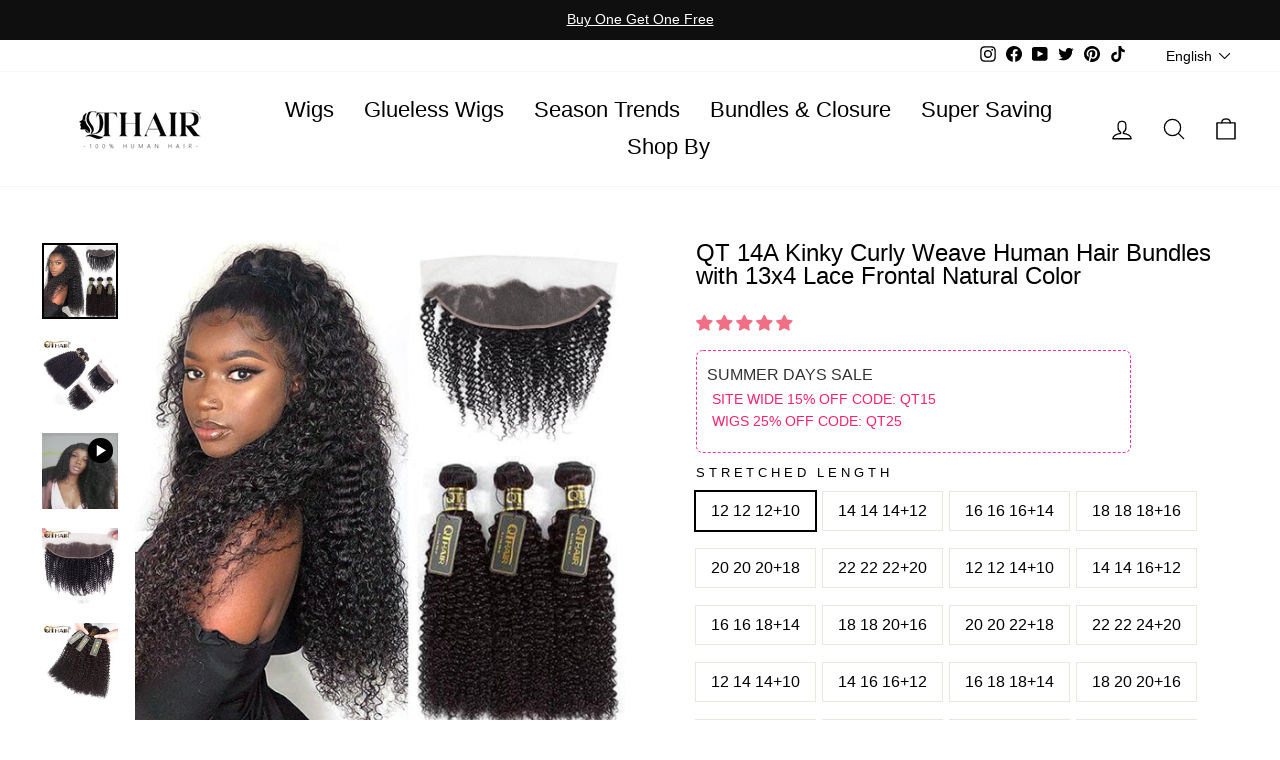

--- FILE ---
content_type: text/html; charset=utf-8
request_url: https://www.qthair.com/products/qt-hair-12a-kinky-curly-weave-human-hair-bundles-with-frontal-100-human-hair-bundles-with-frontal-natural-color
body_size: 57233
content:
<!doctype html>
<html class="no-js" lang="en" dir="ltr">
<head>

<meta name="google-site-verification" content="a-Ctmh7UcF5-UnknVs6J7Hi4zkS2OTkbobvpBzlVUtU" />
<!-- Start of Booster Apps Seo-0.1-->
<title>QT 14A Kinky Curly Weave Human Hair Bundles with 13x4 Lace Frontal Natural Color | QTHAIR</title><meta name="description" content="PRODUCT FEATURES：Item: Kinky Curly Wave Hair Bundles With 13x4 Lace FrontalHair Material: 100% Virgin Human Hair Bundles, Virgin Kinky Curly Wave Weaves, Can be Dyed and Ironed by your favorHair Color: Natural Black ColorTexture: Kinky Curly W..." /><script type="application/ld+json">
  {
    "@context": "https://schema.org",
    "@type": "Organization",
    "name": "QTHAIR",
    "url": "https://www.qthair.com",
    "description": "QTHAIR has its own large factory, which was committed to offering customers with superior quality 100% human hair. All Products are Chosen from the Healthiest Hair, Optimized with Nutritional Fortification, Minimal Processing for longest hair life,and each strand of hair is Shiny and Bouncy with Highest Elasticity.","image": "https://www.qthair.com/cdn/shop/t/74/assets/logo.png?8262",
      "logo": "https://www.qthair.com/cdn/shop/t/74/assets/logo.png?8262","sameAs": ["https://facebook.com/QTHAIR", "https://instagram.com/QTHAIR"],
    "telephone": "+86 15517380377",
    "address": {
      "@type": "PostalAddress",
      "streetAddress": "Room 501, YIFENGGUOJI, 501",
      "addressLocality": "Xuchang",
      "addressRegion": "Henan",
      "postalCode": "461000",
      "addressCountry": "China"
    }
  }
</script>

<script type="application/ld+json">
  {
    "@context": "https://schema.org",
    "@type": "WebSite",
    "name": "QTHAIR",
    "url": "https://www.qthair.com",
    "potentialAction": {
      "@type": "SearchAction",
      "query-input": "required name=query",
      "target": "https://www.qthair.com/search?q={query}"
    }
  }
</script><script type="application/ld+json">
  {
    "@context": "https://schema.org",
    "@type": "Product",
    "name": "QT 14A Kinky Curly Weave Human Hair Bundles with 13x4 Lace Frontal Natural Color",
    "brand": {"@type": "Brand","name": "QT Hair"},
    "sku": "",
    "mpn": "",
    "description": "PRODUCT FEATURES：\nItem: Kinky Curly Wave Hair Bundles With 13x4 Lace Frontal\nHair Material: 100% Virgin Human Hair Bundles, Virgin Kinky Curly Wave Weaves, Can be Dyed and Ironed by your favor\nHair Color: Natural Black Color\nTexture: Kinky Curly Wave Hair Bundles, Soft, Comb Easily, Minimal Shedding, No Tangling\nSeller Service: Wholesale\/Drop Free Shipping\/Customized Logo Design\/Customized Hair Products. Any questions can be answered within 24 hours, you can send messages to qthairservice@gmail.com or call us: +8615993665115.\nShipping: Your wig usually will be shipped within 24-48 hours, the delivery time is 3-9 working days via FedEx.\nReturn: Accept 30-Day No Reason Return \u0026amp; Exchange if it is not used and can be reselled.",
    "url": "https://www.qthair.com/products/qt-hair-12a-kinky-curly-weave-human-hair-bundles-with-frontal-100-human-hair-bundles-with-frontal-natural-color","image": "https://www.qthair.com/cdn/shop/files/QT_14A_Unprocessed_Peruvian_Curly_Hair_3_Bundles_with_Frontal_100_Human_Hair_700x.jpg?v=1720588201","itemCondition": "https://schema.org/NewCondition",
    "offers": [{
          "@type": "Offer","price": "157.55","priceCurrency": "USD",
          "itemCondition": "https://schema.org/NewCondition",
          "url": "https://www.qthair.com/products/qt-hair-12a-kinky-curly-weave-human-hair-bundles-with-frontal-100-human-hair-bundles-with-frontal-natural-color?variant=14950943129659",
          "sku": "",
          "mpn": "",
          "availability" : "https://schema.org/InStock",
          "priceValidUntil": "2025-12-16","gtin14": ""},{
          "@type": "Offer","price": "157.55","priceCurrency": "USD",
          "itemCondition": "https://schema.org/NewCondition",
          "url": "https://www.qthair.com/products/qt-hair-12a-kinky-curly-weave-human-hair-bundles-with-frontal-100-human-hair-bundles-with-frontal-natural-color?variant=14950943162427",
          "sku": "",
          "mpn": "",
          "availability" : "https://schema.org/InStock",
          "priceValidUntil": "2025-12-16","gtin14": ""},{
          "@type": "Offer","price": "157.55","priceCurrency": "USD",
          "itemCondition": "https://schema.org/NewCondition",
          "url": "https://www.qthair.com/products/qt-hair-12a-kinky-curly-weave-human-hair-bundles-with-frontal-100-human-hair-bundles-with-frontal-natural-color?variant=14950943195195",
          "sku": "",
          "mpn": "",
          "availability" : "https://schema.org/InStock",
          "priceValidUntil": "2025-12-16","gtin14": ""},{
          "@type": "Offer","price": "157.55","priceCurrency": "USD",
          "itemCondition": "https://schema.org/NewCondition",
          "url": "https://www.qthair.com/products/qt-hair-12a-kinky-curly-weave-human-hair-bundles-with-frontal-100-human-hair-bundles-with-frontal-natural-color?variant=14950943227963",
          "sku": "",
          "mpn": "",
          "availability" : "https://schema.org/InStock",
          "priceValidUntil": "2025-12-16","gtin14": ""},{
          "@type": "Offer","price": "179.31","priceCurrency": "USD",
          "itemCondition": "https://schema.org/NewCondition",
          "url": "https://www.qthair.com/products/qt-hair-12a-kinky-curly-weave-human-hair-bundles-with-frontal-100-human-hair-bundles-with-frontal-natural-color?variant=14950943260731",
          "sku": "",
          "mpn": "",
          "availability" : "https://schema.org/InStock",
          "priceValidUntil": "2025-12-16","gtin14": ""},{
          "@type": "Offer","price": "179.31","priceCurrency": "USD",
          "itemCondition": "https://schema.org/NewCondition",
          "url": "https://www.qthair.com/products/qt-hair-12a-kinky-curly-weave-human-hair-bundles-with-frontal-100-human-hair-bundles-with-frontal-natural-color?variant=14950943293499",
          "sku": "",
          "mpn": "",
          "availability" : "https://schema.org/InStock",
          "priceValidUntil": "2025-12-16","gtin14": ""},{
          "@type": "Offer","price": "179.31","priceCurrency": "USD",
          "itemCondition": "https://schema.org/NewCondition",
          "url": "https://www.qthair.com/products/qt-hair-12a-kinky-curly-weave-human-hair-bundles-with-frontal-100-human-hair-bundles-with-frontal-natural-color?variant=14950943326267",
          "sku": "",
          "mpn": "",
          "availability" : "https://schema.org/InStock",
          "priceValidUntil": "2025-12-16","gtin14": ""},{
          "@type": "Offer","price": "179.31","priceCurrency": "USD",
          "itemCondition": "https://schema.org/NewCondition",
          "url": "https://www.qthair.com/products/qt-hair-12a-kinky-curly-weave-human-hair-bundles-with-frontal-100-human-hair-bundles-with-frontal-natural-color?variant=14950943359035",
          "sku": "",
          "mpn": "",
          "availability" : "https://schema.org/InStock",
          "priceValidUntil": "2025-12-16","gtin14": ""},{
          "@type": "Offer","price": "196.94","priceCurrency": "USD",
          "itemCondition": "https://schema.org/NewCondition",
          "url": "https://www.qthair.com/products/qt-hair-12a-kinky-curly-weave-human-hair-bundles-with-frontal-100-human-hair-bundles-with-frontal-natural-color?variant=14950943391803",
          "sku": "",
          "mpn": "",
          "availability" : "https://schema.org/InStock",
          "priceValidUntil": "2025-12-16","gtin14": ""},{
          "@type": "Offer","price": "196.94","priceCurrency": "USD",
          "itemCondition": "https://schema.org/NewCondition",
          "url": "https://www.qthair.com/products/qt-hair-12a-kinky-curly-weave-human-hair-bundles-with-frontal-100-human-hair-bundles-with-frontal-natural-color?variant=14950943424571",
          "sku": "",
          "mpn": "",
          "availability" : "https://schema.org/InStock",
          "priceValidUntil": "2025-12-16","gtin14": ""},{
          "@type": "Offer","price": "196.94","priceCurrency": "USD",
          "itemCondition": "https://schema.org/NewCondition",
          "url": "https://www.qthair.com/products/qt-hair-12a-kinky-curly-weave-human-hair-bundles-with-frontal-100-human-hair-bundles-with-frontal-natural-color?variant=14950943457339",
          "sku": "",
          "mpn": "",
          "availability" : "https://schema.org/InStock",
          "priceValidUntil": "2025-12-16","gtin14": ""},{
          "@type": "Offer","price": "196.94","priceCurrency": "USD",
          "itemCondition": "https://schema.org/NewCondition",
          "url": "https://www.qthair.com/products/qt-hair-12a-kinky-curly-weave-human-hair-bundles-with-frontal-100-human-hair-bundles-with-frontal-natural-color?variant=14950943490107",
          "sku": "",
          "mpn": "",
          "availability" : "https://schema.org/InStock",
          "priceValidUntil": "2025-12-16","gtin14": ""},{
          "@type": "Offer","price": "216.05","priceCurrency": "USD",
          "itemCondition": "https://schema.org/NewCondition",
          "url": "https://www.qthair.com/products/qt-hair-12a-kinky-curly-weave-human-hair-bundles-with-frontal-100-human-hair-bundles-with-frontal-natural-color?variant=14950943522875",
          "sku": "",
          "mpn": "",
          "availability" : "https://schema.org/InStock",
          "priceValidUntil": "2025-12-16","gtin14": ""},{
          "@type": "Offer","price": "216.05","priceCurrency": "USD",
          "itemCondition": "https://schema.org/NewCondition",
          "url": "https://www.qthair.com/products/qt-hair-12a-kinky-curly-weave-human-hair-bundles-with-frontal-100-human-hair-bundles-with-frontal-natural-color?variant=14950943555643",
          "sku": "",
          "mpn": "",
          "availability" : "https://schema.org/InStock",
          "priceValidUntil": "2025-12-16","gtin14": ""},{
          "@type": "Offer","price": "216.05","priceCurrency": "USD",
          "itemCondition": "https://schema.org/NewCondition",
          "url": "https://www.qthair.com/products/qt-hair-12a-kinky-curly-weave-human-hair-bundles-with-frontal-100-human-hair-bundles-with-frontal-natural-color?variant=14950943588411",
          "sku": "",
          "mpn": "",
          "availability" : "https://schema.org/InStock",
          "priceValidUntil": "2025-12-16","gtin14": ""},{
          "@type": "Offer","price": "216.05","priceCurrency": "USD",
          "itemCondition": "https://schema.org/NewCondition",
          "url": "https://www.qthair.com/products/qt-hair-12a-kinky-curly-weave-human-hair-bundles-with-frontal-100-human-hair-bundles-with-frontal-natural-color?variant=14950943621179",
          "sku": "",
          "mpn": "",
          "availability" : "https://schema.org/InStock",
          "priceValidUntil": "2025-12-16","gtin14": ""},{
          "@type": "Offer","price": "248.38","priceCurrency": "USD",
          "itemCondition": "https://schema.org/NewCondition",
          "url": "https://www.qthair.com/products/qt-hair-12a-kinky-curly-weave-human-hair-bundles-with-frontal-100-human-hair-bundles-with-frontal-natural-color?variant=14950943653947",
          "sku": "",
          "mpn": "",
          "availability" : "https://schema.org/InStock",
          "priceValidUntil": "2025-12-16","gtin14": ""},{
          "@type": "Offer","price": "248.38","priceCurrency": "USD",
          "itemCondition": "https://schema.org/NewCondition",
          "url": "https://www.qthair.com/products/qt-hair-12a-kinky-curly-weave-human-hair-bundles-with-frontal-100-human-hair-bundles-with-frontal-natural-color?variant=14950943686715",
          "sku": "",
          "mpn": "",
          "availability" : "https://schema.org/InStock",
          "priceValidUntil": "2025-12-16","gtin14": ""},{
          "@type": "Offer","price": "248.38","priceCurrency": "USD",
          "itemCondition": "https://schema.org/NewCondition",
          "url": "https://www.qthair.com/products/qt-hair-12a-kinky-curly-weave-human-hair-bundles-with-frontal-100-human-hair-bundles-with-frontal-natural-color?variant=14950943719483",
          "sku": "",
          "mpn": "",
          "availability" : "https://schema.org/InStock",
          "priceValidUntil": "2025-12-16","gtin14": ""},{
          "@type": "Offer","price": "248.38","priceCurrency": "USD",
          "itemCondition": "https://schema.org/NewCondition",
          "url": "https://www.qthair.com/products/qt-hair-12a-kinky-curly-weave-human-hair-bundles-with-frontal-100-human-hair-bundles-with-frontal-natural-color?variant=14950943752251",
          "sku": "",
          "mpn": "",
          "availability" : "https://schema.org/InStock",
          "priceValidUntil": "2025-12-16","gtin14": ""},{
          "@type": "Offer","price": "283.66","priceCurrency": "USD",
          "itemCondition": "https://schema.org/NewCondition",
          "url": "https://www.qthair.com/products/qt-hair-12a-kinky-curly-weave-human-hair-bundles-with-frontal-100-human-hair-bundles-with-frontal-natural-color?variant=14950943785019",
          "sku": "",
          "mpn": "",
          "availability" : "https://schema.org/InStock",
          "priceValidUntil": "2025-12-16","gtin14": ""},{
          "@type": "Offer","price": "283.66","priceCurrency": "USD",
          "itemCondition": "https://schema.org/NewCondition",
          "url": "https://www.qthair.com/products/qt-hair-12a-kinky-curly-weave-human-hair-bundles-with-frontal-100-human-hair-bundles-with-frontal-natural-color?variant=14950943817787",
          "sku": "",
          "mpn": "",
          "availability" : "https://schema.org/InStock",
          "priceValidUntil": "2025-12-16","gtin14": ""},{
          "@type": "Offer","price": "283.66","priceCurrency": "USD",
          "itemCondition": "https://schema.org/NewCondition",
          "url": "https://www.qthair.com/products/qt-hair-12a-kinky-curly-weave-human-hair-bundles-with-frontal-100-human-hair-bundles-with-frontal-natural-color?variant=14950943883323",
          "sku": "",
          "mpn": "",
          "availability" : "https://schema.org/InStock",
          "priceValidUntil": "2025-12-16","gtin14": ""},{
          "@type": "Offer","price": "283.66","priceCurrency": "USD",
          "itemCondition": "https://schema.org/NewCondition",
          "url": "https://www.qthair.com/products/qt-hair-12a-kinky-curly-weave-human-hair-bundles-with-frontal-100-human-hair-bundles-with-frontal-natural-color?variant=14950943916091",
          "sku": "",
          "mpn": "",
          "availability" : "https://schema.org/InStock",
          "priceValidUntil": "2025-12-16","gtin14": ""},{
          "@type": "Offer","price": "154.03","priceCurrency": "USD",
          "itemCondition": "https://schema.org/NewCondition",
          "url": "https://www.qthair.com/products/qt-hair-12a-kinky-curly-weave-human-hair-bundles-with-frontal-100-human-hair-bundles-with-frontal-natural-color?variant=14950943948859",
          "sku": "",
          "mpn": "",
          "availability" : "https://schema.org/InStock",
          "priceValidUntil": "2025-12-16","gtin14": ""},{
          "@type": "Offer","price": "154.03","priceCurrency": "USD",
          "itemCondition": "https://schema.org/NewCondition",
          "url": "https://www.qthair.com/products/qt-hair-12a-kinky-curly-weave-human-hair-bundles-with-frontal-100-human-hair-bundles-with-frontal-natural-color?variant=14950943981627",
          "sku": "",
          "mpn": "",
          "availability" : "https://schema.org/InStock",
          "priceValidUntil": "2025-12-16","gtin14": ""},{
          "@type": "Offer","price": "154.03","priceCurrency": "USD",
          "itemCondition": "https://schema.org/NewCondition",
          "url": "https://www.qthair.com/products/qt-hair-12a-kinky-curly-weave-human-hair-bundles-with-frontal-100-human-hair-bundles-with-frontal-natural-color?variant=14950944014395",
          "sku": "",
          "mpn": "",
          "availability" : "https://schema.org/InStock",
          "priceValidUntil": "2025-12-16","gtin14": ""},{
          "@type": "Offer","price": "154.03","priceCurrency": "USD",
          "itemCondition": "https://schema.org/NewCondition",
          "url": "https://www.qthair.com/products/qt-hair-12a-kinky-curly-weave-human-hair-bundles-with-frontal-100-human-hair-bundles-with-frontal-natural-color?variant=14950944047163",
          "sku": "",
          "mpn": "",
          "availability" : "https://schema.org/InStock",
          "priceValidUntil": "2025-12-16","gtin14": ""},{
          "@type": "Offer","price": "183.72","priceCurrency": "USD",
          "itemCondition": "https://schema.org/NewCondition",
          "url": "https://www.qthair.com/products/qt-hair-12a-kinky-curly-weave-human-hair-bundles-with-frontal-100-human-hair-bundles-with-frontal-natural-color?variant=14950944079931",
          "sku": "",
          "mpn": "",
          "availability" : "https://schema.org/InStock",
          "priceValidUntil": "2025-12-16","gtin14": ""},{
          "@type": "Offer","price": "183.72","priceCurrency": "USD",
          "itemCondition": "https://schema.org/NewCondition",
          "url": "https://www.qthair.com/products/qt-hair-12a-kinky-curly-weave-human-hair-bundles-with-frontal-100-human-hair-bundles-with-frontal-natural-color?variant=14950944145467",
          "sku": "",
          "mpn": "",
          "availability" : "https://schema.org/InStock",
          "priceValidUntil": "2025-12-16","gtin14": ""},{
          "@type": "Offer","price": "183.72","priceCurrency": "USD",
          "itemCondition": "https://schema.org/NewCondition",
          "url": "https://www.qthair.com/products/qt-hair-12a-kinky-curly-weave-human-hair-bundles-with-frontal-100-human-hair-bundles-with-frontal-natural-color?variant=14950944178235",
          "sku": "",
          "mpn": "",
          "availability" : "https://schema.org/InStock",
          "priceValidUntil": "2025-12-16","gtin14": ""},{
          "@type": "Offer","price": "183.72","priceCurrency": "USD",
          "itemCondition": "https://schema.org/NewCondition",
          "url": "https://www.qthair.com/products/qt-hair-12a-kinky-curly-weave-human-hair-bundles-with-frontal-100-human-hair-bundles-with-frontal-natural-color?variant=14950944211003",
          "sku": "",
          "mpn": "",
          "availability" : "https://schema.org/InStock",
          "priceValidUntil": "2025-12-16","gtin14": ""},{
          "@type": "Offer","price": "201.35","priceCurrency": "USD",
          "itemCondition": "https://schema.org/NewCondition",
          "url": "https://www.qthair.com/products/qt-hair-12a-kinky-curly-weave-human-hair-bundles-with-frontal-100-human-hair-bundles-with-frontal-natural-color?variant=14950944243771",
          "sku": "",
          "mpn": "",
          "availability" : "https://schema.org/InStock",
          "priceValidUntil": "2025-12-16","gtin14": ""},{
          "@type": "Offer","price": "201.35","priceCurrency": "USD",
          "itemCondition": "https://schema.org/NewCondition",
          "url": "https://www.qthair.com/products/qt-hair-12a-kinky-curly-weave-human-hair-bundles-with-frontal-100-human-hair-bundles-with-frontal-natural-color?variant=14950944276539",
          "sku": "",
          "mpn": "",
          "availability" : "https://schema.org/InStock",
          "priceValidUntil": "2025-12-16","gtin14": ""},{
          "@type": "Offer","price": "201.35","priceCurrency": "USD",
          "itemCondition": "https://schema.org/NewCondition",
          "url": "https://www.qthair.com/products/qt-hair-12a-kinky-curly-weave-human-hair-bundles-with-frontal-100-human-hair-bundles-with-frontal-natural-color?variant=14950944309307",
          "sku": "",
          "mpn": "",
          "availability" : "https://schema.org/InStock",
          "priceValidUntil": "2025-12-16","gtin14": ""},{
          "@type": "Offer","price": "201.35","priceCurrency": "USD",
          "itemCondition": "https://schema.org/NewCondition",
          "url": "https://www.qthair.com/products/qt-hair-12a-kinky-curly-weave-human-hair-bundles-with-frontal-100-human-hair-bundles-with-frontal-natural-color?variant=14950944342075",
          "sku": "",
          "mpn": "",
          "availability" : "https://schema.org/InStock",
          "priceValidUntil": "2025-12-16","gtin14": ""},{
          "@type": "Offer","price": "224.87","priceCurrency": "USD",
          "itemCondition": "https://schema.org/NewCondition",
          "url": "https://www.qthair.com/products/qt-hair-12a-kinky-curly-weave-human-hair-bundles-with-frontal-100-human-hair-bundles-with-frontal-natural-color?variant=14950944374843",
          "sku": "",
          "mpn": "",
          "availability" : "https://schema.org/InStock",
          "priceValidUntil": "2025-12-16","gtin14": ""},{
          "@type": "Offer","price": "224.87","priceCurrency": "USD",
          "itemCondition": "https://schema.org/NewCondition",
          "url": "https://www.qthair.com/products/qt-hair-12a-kinky-curly-weave-human-hair-bundles-with-frontal-100-human-hair-bundles-with-frontal-natural-color?variant=14950944899131",
          "sku": "",
          "mpn": "",
          "availability" : "https://schema.org/InStock",
          "priceValidUntil": "2025-12-16","gtin14": ""},{
          "@type": "Offer","price": "224.87","priceCurrency": "USD",
          "itemCondition": "https://schema.org/NewCondition",
          "url": "https://www.qthair.com/products/qt-hair-12a-kinky-curly-weave-human-hair-bundles-with-frontal-100-human-hair-bundles-with-frontal-natural-color?variant=14950944931899",
          "sku": "",
          "mpn": "",
          "availability" : "https://schema.org/InStock",
          "priceValidUntil": "2025-12-16","gtin14": ""},{
          "@type": "Offer","price": "224.87","priceCurrency": "USD",
          "itemCondition": "https://schema.org/NewCondition",
          "url": "https://www.qthair.com/products/qt-hair-12a-kinky-curly-weave-human-hair-bundles-with-frontal-100-human-hair-bundles-with-frontal-natural-color?variant=14950944964667",
          "sku": "",
          "mpn": "",
          "availability" : "https://schema.org/InStock",
          "priceValidUntil": "2025-12-16","gtin14": ""},{
          "@type": "Offer","price": "257.20","priceCurrency": "USD",
          "itemCondition": "https://schema.org/NewCondition",
          "url": "https://www.qthair.com/products/qt-hair-12a-kinky-curly-weave-human-hair-bundles-with-frontal-100-human-hair-bundles-with-frontal-natural-color?variant=14950944997435",
          "sku": "",
          "mpn": "",
          "availability" : "https://schema.org/InStock",
          "priceValidUntil": "2025-12-16","gtin14": ""},{
          "@type": "Offer","price": "257.20","priceCurrency": "USD",
          "itemCondition": "https://schema.org/NewCondition",
          "url": "https://www.qthair.com/products/qt-hair-12a-kinky-curly-weave-human-hair-bundles-with-frontal-100-human-hair-bundles-with-frontal-natural-color?variant=14950945030203",
          "sku": "",
          "mpn": "",
          "availability" : "https://schema.org/InStock",
          "priceValidUntil": "2025-12-16","gtin14": ""},{
          "@type": "Offer","price": "257.20","priceCurrency": "USD",
          "itemCondition": "https://schema.org/NewCondition",
          "url": "https://www.qthair.com/products/qt-hair-12a-kinky-curly-weave-human-hair-bundles-with-frontal-100-human-hair-bundles-with-frontal-natural-color?variant=14950945062971",
          "sku": "",
          "mpn": "",
          "availability" : "https://schema.org/InStock",
          "priceValidUntil": "2025-12-16","gtin14": ""},{
          "@type": "Offer","price": "257.20","priceCurrency": "USD",
          "itemCondition": "https://schema.org/NewCondition",
          "url": "https://www.qthair.com/products/qt-hair-12a-kinky-curly-weave-human-hair-bundles-with-frontal-100-human-hair-bundles-with-frontal-natural-color?variant=14950945095739",
          "sku": "",
          "mpn": "",
          "availability" : "https://schema.org/InStock",
          "priceValidUntil": "2025-12-16","gtin14": ""},{
          "@type": "Offer","price": "289.54","priceCurrency": "USD",
          "itemCondition": "https://schema.org/NewCondition",
          "url": "https://www.qthair.com/products/qt-hair-12a-kinky-curly-weave-human-hair-bundles-with-frontal-100-human-hair-bundles-with-frontal-natural-color?variant=14950945128507",
          "sku": "",
          "mpn": "",
          "availability" : "https://schema.org/InStock",
          "priceValidUntil": "2025-12-16","gtin14": ""},{
          "@type": "Offer","price": "289.54","priceCurrency": "USD",
          "itemCondition": "https://schema.org/NewCondition",
          "url": "https://www.qthair.com/products/qt-hair-12a-kinky-curly-weave-human-hair-bundles-with-frontal-100-human-hair-bundles-with-frontal-natural-color?variant=14950945161275",
          "sku": "",
          "mpn": "",
          "availability" : "https://schema.org/InStock",
          "priceValidUntil": "2025-12-16","gtin14": ""},{
          "@type": "Offer","price": "289.54","priceCurrency": "USD",
          "itemCondition": "https://schema.org/NewCondition",
          "url": "https://www.qthair.com/products/qt-hair-12a-kinky-curly-weave-human-hair-bundles-with-frontal-100-human-hair-bundles-with-frontal-natural-color?variant=14950945194043",
          "sku": "",
          "mpn": "",
          "availability" : "https://schema.org/InStock",
          "priceValidUntil": "2025-12-16","gtin14": ""},{
          "@type": "Offer","price": "289.54","priceCurrency": "USD",
          "itemCondition": "https://schema.org/NewCondition",
          "url": "https://www.qthair.com/products/qt-hair-12a-kinky-curly-weave-human-hair-bundles-with-frontal-100-human-hair-bundles-with-frontal-natural-color?variant=14950945226811",
          "sku": "",
          "mpn": "",
          "availability" : "https://schema.org/InStock",
          "priceValidUntil": "2025-12-16","gtin14": ""},{
          "@type": "Offer","price": "168.14","priceCurrency": "USD",
          "itemCondition": "https://schema.org/NewCondition",
          "url": "https://www.qthair.com/products/qt-hair-12a-kinky-curly-weave-human-hair-bundles-with-frontal-100-human-hair-bundles-with-frontal-natural-color?variant=14950945259579",
          "sku": "",
          "mpn": "",
          "availability" : "https://schema.org/InStock",
          "priceValidUntil": "2025-12-16","gtin14": ""},{
          "@type": "Offer","price": "168.14","priceCurrency": "USD",
          "itemCondition": "https://schema.org/NewCondition",
          "url": "https://www.qthair.com/products/qt-hair-12a-kinky-curly-weave-human-hair-bundles-with-frontal-100-human-hair-bundles-with-frontal-natural-color?variant=14950945292347",
          "sku": "",
          "mpn": "",
          "availability" : "https://schema.org/InStock",
          "priceValidUntil": "2025-12-16","gtin14": ""},{
          "@type": "Offer","price": "168.14","priceCurrency": "USD",
          "itemCondition": "https://schema.org/NewCondition",
          "url": "https://www.qthair.com/products/qt-hair-12a-kinky-curly-weave-human-hair-bundles-with-frontal-100-human-hair-bundles-with-frontal-natural-color?variant=14950945325115",
          "sku": "",
          "mpn": "",
          "availability" : "https://schema.org/InStock",
          "priceValidUntil": "2025-12-16","gtin14": ""},{
          "@type": "Offer","price": "168.14","priceCurrency": "USD",
          "itemCondition": "https://schema.org/NewCondition",
          "url": "https://www.qthair.com/products/qt-hair-12a-kinky-curly-weave-human-hair-bundles-with-frontal-100-human-hair-bundles-with-frontal-natural-color?variant=14950945357883",
          "sku": "",
          "mpn": "",
          "availability" : "https://schema.org/InStock",
          "priceValidUntil": "2025-12-16","gtin14": ""},{
          "@type": "Offer","price": "188.12","priceCurrency": "USD",
          "itemCondition": "https://schema.org/NewCondition",
          "url": "https://www.qthair.com/products/qt-hair-12a-kinky-curly-weave-human-hair-bundles-with-frontal-100-human-hair-bundles-with-frontal-natural-color?variant=14950945390651",
          "sku": "",
          "mpn": "",
          "availability" : "https://schema.org/InStock",
          "priceValidUntil": "2025-12-16","gtin14": ""},{
          "@type": "Offer","price": "188.12","priceCurrency": "USD",
          "itemCondition": "https://schema.org/NewCondition",
          "url": "https://www.qthair.com/products/qt-hair-12a-kinky-curly-weave-human-hair-bundles-with-frontal-100-human-hair-bundles-with-frontal-natural-color?variant=14950945423419",
          "sku": "",
          "mpn": "",
          "availability" : "https://schema.org/InStock",
          "priceValidUntil": "2025-12-16","gtin14": ""},{
          "@type": "Offer","price": "188.12","priceCurrency": "USD",
          "itemCondition": "https://schema.org/NewCondition",
          "url": "https://www.qthair.com/products/qt-hair-12a-kinky-curly-weave-human-hair-bundles-with-frontal-100-human-hair-bundles-with-frontal-natural-color?variant=14950945456187",
          "sku": "",
          "mpn": "",
          "availability" : "https://schema.org/InStock",
          "priceValidUntil": "2025-12-16","gtin14": ""},{
          "@type": "Offer","price": "188.12","priceCurrency": "USD",
          "itemCondition": "https://schema.org/NewCondition",
          "url": "https://www.qthair.com/products/qt-hair-12a-kinky-curly-weave-human-hair-bundles-with-frontal-100-human-hair-bundles-with-frontal-natural-color?variant=14950945488955",
          "sku": "",
          "mpn": "",
          "availability" : "https://schema.org/InStock",
          "priceValidUntil": "2025-12-16","gtin14": ""},{
          "@type": "Offer","price": "205.76","priceCurrency": "USD",
          "itemCondition": "https://schema.org/NewCondition",
          "url": "https://www.qthair.com/products/qt-hair-12a-kinky-curly-weave-human-hair-bundles-with-frontal-100-human-hair-bundles-with-frontal-natural-color?variant=14950945521723",
          "sku": "",
          "mpn": "",
          "availability" : "https://schema.org/InStock",
          "priceValidUntil": "2025-12-16","gtin14": ""},{
          "@type": "Offer","price": "205.76","priceCurrency": "USD",
          "itemCondition": "https://schema.org/NewCondition",
          "url": "https://www.qthair.com/products/qt-hair-12a-kinky-curly-weave-human-hair-bundles-with-frontal-100-human-hair-bundles-with-frontal-natural-color?variant=14950945554491",
          "sku": "",
          "mpn": "",
          "availability" : "https://schema.org/InStock",
          "priceValidUntil": "2025-12-16","gtin14": ""},{
          "@type": "Offer","price": "205.76","priceCurrency": "USD",
          "itemCondition": "https://schema.org/NewCondition",
          "url": "https://www.qthair.com/products/qt-hair-12a-kinky-curly-weave-human-hair-bundles-with-frontal-100-human-hair-bundles-with-frontal-natural-color?variant=14950945587259",
          "sku": "",
          "mpn": "",
          "availability" : "https://schema.org/InStock",
          "priceValidUntil": "2025-12-16","gtin14": ""},{
          "@type": "Offer","price": "205.76","priceCurrency": "USD",
          "itemCondition": "https://schema.org/NewCondition",
          "url": "https://www.qthair.com/products/qt-hair-12a-kinky-curly-weave-human-hair-bundles-with-frontal-100-human-hair-bundles-with-frontal-natural-color?variant=14950945620027",
          "sku": "",
          "mpn": "",
          "availability" : "https://schema.org/InStock",
          "priceValidUntil": "2025-12-16","gtin14": ""},{
          "@type": "Offer","price": "233.69","priceCurrency": "USD",
          "itemCondition": "https://schema.org/NewCondition",
          "url": "https://www.qthair.com/products/qt-hair-12a-kinky-curly-weave-human-hair-bundles-with-frontal-100-human-hair-bundles-with-frontal-natural-color?variant=14950945652795",
          "sku": "",
          "mpn": "",
          "availability" : "https://schema.org/InStock",
          "priceValidUntil": "2025-12-16","gtin14": ""},{
          "@type": "Offer","price": "233.69","priceCurrency": "USD",
          "itemCondition": "https://schema.org/NewCondition",
          "url": "https://www.qthair.com/products/qt-hair-12a-kinky-curly-weave-human-hair-bundles-with-frontal-100-human-hair-bundles-with-frontal-natural-color?variant=14950945685563",
          "sku": "",
          "mpn": "",
          "availability" : "https://schema.org/InStock",
          "priceValidUntil": "2025-12-16","gtin14": ""},{
          "@type": "Offer","price": "233.69","priceCurrency": "USD",
          "itemCondition": "https://schema.org/NewCondition",
          "url": "https://www.qthair.com/products/qt-hair-12a-kinky-curly-weave-human-hair-bundles-with-frontal-100-human-hair-bundles-with-frontal-natural-color?variant=14950945718331",
          "sku": "",
          "mpn": "",
          "availability" : "https://schema.org/InStock",
          "priceValidUntil": "2025-12-16","gtin14": ""},{
          "@type": "Offer","price": "233.69","priceCurrency": "USD",
          "itemCondition": "https://schema.org/NewCondition",
          "url": "https://www.qthair.com/products/qt-hair-12a-kinky-curly-weave-human-hair-bundles-with-frontal-100-human-hair-bundles-with-frontal-natural-color?variant=14950945751099",
          "sku": "",
          "mpn": "",
          "availability" : "https://schema.org/InStock",
          "priceValidUntil": "2025-12-16","gtin14": ""},{
          "@type": "Offer","price": "266.02","priceCurrency": "USD",
          "itemCondition": "https://schema.org/NewCondition",
          "url": "https://www.qthair.com/products/qt-hair-12a-kinky-curly-weave-human-hair-bundles-with-frontal-100-human-hair-bundles-with-frontal-natural-color?variant=14950945783867",
          "sku": "",
          "mpn": "",
          "availability" : "https://schema.org/InStock",
          "priceValidUntil": "2025-12-16","gtin14": ""},{
          "@type": "Offer","price": "266.02","priceCurrency": "USD",
          "itemCondition": "https://schema.org/NewCondition",
          "url": "https://www.qthair.com/products/qt-hair-12a-kinky-curly-weave-human-hair-bundles-with-frontal-100-human-hair-bundles-with-frontal-natural-color?variant=14950945816635",
          "sku": "",
          "mpn": "",
          "availability" : "https://schema.org/InStock",
          "priceValidUntil": "2025-12-16","gtin14": ""},{
          "@type": "Offer","price": "266.02","priceCurrency": "USD",
          "itemCondition": "https://schema.org/NewCondition",
          "url": "https://www.qthair.com/products/qt-hair-12a-kinky-curly-weave-human-hair-bundles-with-frontal-100-human-hair-bundles-with-frontal-natural-color?variant=14950945849403",
          "sku": "",
          "mpn": "",
          "availability" : "https://schema.org/InStock",
          "priceValidUntil": "2025-12-16","gtin14": ""},{
          "@type": "Offer","price": "266.02","priceCurrency": "USD",
          "itemCondition": "https://schema.org/NewCondition",
          "url": "https://www.qthair.com/products/qt-hair-12a-kinky-curly-weave-human-hair-bundles-with-frontal-100-human-hair-bundles-with-frontal-natural-color?variant=14950945882171",
          "sku": "",
          "mpn": "",
          "availability" : "https://schema.org/InStock",
          "priceValidUntil": "2025-12-16","gtin14": ""},{
          "@type": "Offer","price": "295.41","priceCurrency": "USD",
          "itemCondition": "https://schema.org/NewCondition",
          "url": "https://www.qthair.com/products/qt-hair-12a-kinky-curly-weave-human-hair-bundles-with-frontal-100-human-hair-bundles-with-frontal-natural-color?variant=14950945914939",
          "sku": "",
          "mpn": "",
          "availability" : "https://schema.org/InStock",
          "priceValidUntil": "2025-12-16","gtin14": ""},{
          "@type": "Offer","price": "295.41","priceCurrency": "USD",
          "itemCondition": "https://schema.org/NewCondition",
          "url": "https://www.qthair.com/products/qt-hair-12a-kinky-curly-weave-human-hair-bundles-with-frontal-100-human-hair-bundles-with-frontal-natural-color?variant=14950945947707",
          "sku": "",
          "mpn": "",
          "availability" : "https://schema.org/InStock",
          "priceValidUntil": "2025-12-16","gtin14": ""},{
          "@type": "Offer","price": "295.41","priceCurrency": "USD",
          "itemCondition": "https://schema.org/NewCondition",
          "url": "https://www.qthair.com/products/qt-hair-12a-kinky-curly-weave-human-hair-bundles-with-frontal-100-human-hair-bundles-with-frontal-natural-color?variant=14950945980475",
          "sku": "",
          "mpn": "",
          "availability" : "https://schema.org/InStock",
          "priceValidUntil": "2025-12-16","gtin14": ""},{
          "@type": "Offer","price": "295.41","priceCurrency": "USD",
          "itemCondition": "https://schema.org/NewCondition",
          "url": "https://www.qthair.com/products/qt-hair-12a-kinky-curly-weave-human-hair-bundles-with-frontal-100-human-hair-bundles-with-frontal-natural-color?variant=14950946013243",
          "sku": "",
          "mpn": "",
          "availability" : "https://schema.org/InStock",
          "priceValidUntil": "2025-12-16","gtin14": ""},{
          "@type": "Offer","price": "158.14","priceCurrency": "USD",
          "itemCondition": "https://schema.org/NewCondition",
          "url": "https://www.qthair.com/products/qt-hair-12a-kinky-curly-weave-human-hair-bundles-with-frontal-100-human-hair-bundles-with-frontal-natural-color?variant=14950946046011",
          "sku": "",
          "mpn": "",
          "availability" : "https://schema.org/InStock",
          "priceValidUntil": "2025-12-16","gtin14": ""},{
          "@type": "Offer","price": "158.14","priceCurrency": "USD",
          "itemCondition": "https://schema.org/NewCondition",
          "url": "https://www.qthair.com/products/qt-hair-12a-kinky-curly-weave-human-hair-bundles-with-frontal-100-human-hair-bundles-with-frontal-natural-color?variant=14950946078779",
          "sku": "",
          "mpn": "",
          "availability" : "https://schema.org/InStock",
          "priceValidUntil": "2025-12-16","gtin14": ""},{
          "@type": "Offer","price": "158.14","priceCurrency": "USD",
          "itemCondition": "https://schema.org/NewCondition",
          "url": "https://www.qthair.com/products/qt-hair-12a-kinky-curly-weave-human-hair-bundles-with-frontal-100-human-hair-bundles-with-frontal-natural-color?variant=14950946111547",
          "sku": "",
          "mpn": "",
          "availability" : "https://schema.org/InStock",
          "priceValidUntil": "2025-12-16","gtin14": ""},{
          "@type": "Offer","price": "158.14","priceCurrency": "USD",
          "itemCondition": "https://schema.org/NewCondition",
          "url": "https://www.qthair.com/products/qt-hair-12a-kinky-curly-weave-human-hair-bundles-with-frontal-100-human-hair-bundles-with-frontal-natural-color?variant=14950946144315",
          "sku": "",
          "mpn": "",
          "availability" : "https://schema.org/InStock",
          "priceValidUntil": "2025-12-16","gtin14": ""},{
          "@type": "Offer","price": "172.55","priceCurrency": "USD",
          "itemCondition": "https://schema.org/NewCondition",
          "url": "https://www.qthair.com/products/qt-hair-12a-kinky-curly-weave-human-hair-bundles-with-frontal-100-human-hair-bundles-with-frontal-natural-color?variant=14950946177083",
          "sku": "",
          "mpn": "",
          "availability" : "https://schema.org/InStock",
          "priceValidUntil": "2025-12-16","gtin14": ""},{
          "@type": "Offer","price": "172.55","priceCurrency": "USD",
          "itemCondition": "https://schema.org/NewCondition",
          "url": "https://www.qthair.com/products/qt-hair-12a-kinky-curly-weave-human-hair-bundles-with-frontal-100-human-hair-bundles-with-frontal-natural-color?variant=14950946209851",
          "sku": "",
          "mpn": "",
          "availability" : "https://schema.org/InStock",
          "priceValidUntil": "2025-12-16","gtin14": ""},{
          "@type": "Offer","price": "172.55","priceCurrency": "USD",
          "itemCondition": "https://schema.org/NewCondition",
          "url": "https://www.qthair.com/products/qt-hair-12a-kinky-curly-weave-human-hair-bundles-with-frontal-100-human-hair-bundles-with-frontal-natural-color?variant=14950946242619",
          "sku": "",
          "mpn": "",
          "availability" : "https://schema.org/InStock",
          "priceValidUntil": "2025-12-16","gtin14": ""},{
          "@type": "Offer","price": "172.55","priceCurrency": "USD",
          "itemCondition": "https://schema.org/NewCondition",
          "url": "https://www.qthair.com/products/qt-hair-12a-kinky-curly-weave-human-hair-bundles-with-frontal-100-human-hair-bundles-with-frontal-natural-color?variant=14950946275387",
          "sku": "",
          "mpn": "",
          "availability" : "https://schema.org/InStock",
          "priceValidUntil": "2025-12-16","gtin14": ""},{
          "@type": "Offer","price": "192.53","priceCurrency": "USD",
          "itemCondition": "https://schema.org/NewCondition",
          "url": "https://www.qthair.com/products/qt-hair-12a-kinky-curly-weave-human-hair-bundles-with-frontal-100-human-hair-bundles-with-frontal-natural-color?variant=14950946308155",
          "sku": "",
          "mpn": "",
          "availability" : "https://schema.org/InStock",
          "priceValidUntil": "2025-12-16","gtin14": ""},{
          "@type": "Offer","price": "192.53","priceCurrency": "USD",
          "itemCondition": "https://schema.org/NewCondition",
          "url": "https://www.qthair.com/products/qt-hair-12a-kinky-curly-weave-human-hair-bundles-with-frontal-100-human-hair-bundles-with-frontal-natural-color?variant=14950946340923",
          "sku": "",
          "mpn": "",
          "availability" : "https://schema.org/InStock",
          "priceValidUntil": "2025-12-16","gtin14": ""},{
          "@type": "Offer","price": "192.53","priceCurrency": "USD",
          "itemCondition": "https://schema.org/NewCondition",
          "url": "https://www.qthair.com/products/qt-hair-12a-kinky-curly-weave-human-hair-bundles-with-frontal-100-human-hair-bundles-with-frontal-natural-color?variant=14950946373691",
          "sku": "",
          "mpn": "",
          "availability" : "https://schema.org/InStock",
          "priceValidUntil": "2025-12-16","gtin14": ""},{
          "@type": "Offer","price": "192.53","priceCurrency": "USD",
          "itemCondition": "https://schema.org/NewCondition",
          "url": "https://www.qthair.com/products/qt-hair-12a-kinky-curly-weave-human-hair-bundles-with-frontal-100-human-hair-bundles-with-frontal-natural-color?variant=14950946406459",
          "sku": "",
          "mpn": "",
          "availability" : "https://schema.org/InStock",
          "priceValidUntil": "2025-12-16","gtin14": ""},{
          "@type": "Offer","price": "214.58","priceCurrency": "USD",
          "itemCondition": "https://schema.org/NewCondition",
          "url": "https://www.qthair.com/products/qt-hair-12a-kinky-curly-weave-human-hair-bundles-with-frontal-100-human-hair-bundles-with-frontal-natural-color?variant=14950946439227",
          "sku": "",
          "mpn": "",
          "availability" : "https://schema.org/InStock",
          "priceValidUntil": "2025-12-16","gtin14": ""},{
          "@type": "Offer","price": "214.58","priceCurrency": "USD",
          "itemCondition": "https://schema.org/NewCondition",
          "url": "https://www.qthair.com/products/qt-hair-12a-kinky-curly-weave-human-hair-bundles-with-frontal-100-human-hair-bundles-with-frontal-natural-color?variant=14950946504763",
          "sku": "",
          "mpn": "",
          "availability" : "https://schema.org/InStock",
          "priceValidUntil": "2025-12-16","gtin14": ""},{
          "@type": "Offer","price": "214.58","priceCurrency": "USD",
          "itemCondition": "https://schema.org/NewCondition",
          "url": "https://www.qthair.com/products/qt-hair-12a-kinky-curly-weave-human-hair-bundles-with-frontal-100-human-hair-bundles-with-frontal-natural-color?variant=14950946537531",
          "sku": "",
          "mpn": "",
          "availability" : "https://schema.org/InStock",
          "priceValidUntil": "2025-12-16","gtin14": ""},{
          "@type": "Offer","price": "214.58","priceCurrency": "USD",
          "itemCondition": "https://schema.org/NewCondition",
          "url": "https://www.qthair.com/products/qt-hair-12a-kinky-curly-weave-human-hair-bundles-with-frontal-100-human-hair-bundles-with-frontal-natural-color?variant=14950946603067",
          "sku": "",
          "mpn": "",
          "availability" : "https://schema.org/InStock",
          "priceValidUntil": "2025-12-16","gtin14": ""},{
          "@type": "Offer","price": "242.50","priceCurrency": "USD",
          "itemCondition": "https://schema.org/NewCondition",
          "url": "https://www.qthair.com/products/qt-hair-12a-kinky-curly-weave-human-hair-bundles-with-frontal-100-human-hair-bundles-with-frontal-natural-color?variant=14950946635835",
          "sku": "",
          "mpn": "",
          "availability" : "https://schema.org/InStock",
          "priceValidUntil": "2025-12-16","gtin14": ""},{
          "@type": "Offer","price": "242.50","priceCurrency": "USD",
          "itemCondition": "https://schema.org/NewCondition",
          "url": "https://www.qthair.com/products/qt-hair-12a-kinky-curly-weave-human-hair-bundles-with-frontal-100-human-hair-bundles-with-frontal-natural-color?variant=14950946701371",
          "sku": "",
          "mpn": "",
          "availability" : "https://schema.org/InStock",
          "priceValidUntil": "2025-12-16","gtin14": ""},{
          "@type": "Offer","price": "242.50","priceCurrency": "USD",
          "itemCondition": "https://schema.org/NewCondition",
          "url": "https://www.qthair.com/products/qt-hair-12a-kinky-curly-weave-human-hair-bundles-with-frontal-100-human-hair-bundles-with-frontal-natural-color?variant=14950946734139",
          "sku": "",
          "mpn": "",
          "availability" : "https://schema.org/InStock",
          "priceValidUntil": "2025-12-16","gtin14": ""},{
          "@type": "Offer","price": "242.50","priceCurrency": "USD",
          "itemCondition": "https://schema.org/NewCondition",
          "url": "https://www.qthair.com/products/qt-hair-12a-kinky-curly-weave-human-hair-bundles-with-frontal-100-human-hair-bundles-with-frontal-natural-color?variant=14950946799675",
          "sku": "",
          "mpn": "",
          "availability" : "https://schema.org/InStock",
          "priceValidUntil": "2025-12-16","gtin14": ""},{
          "@type": "Offer","price": "271.90","priceCurrency": "USD",
          "itemCondition": "https://schema.org/NewCondition",
          "url": "https://www.qthair.com/products/qt-hair-12a-kinky-curly-weave-human-hair-bundles-with-frontal-100-human-hair-bundles-with-frontal-natural-color?variant=14950946832443",
          "sku": "",
          "mpn": "",
          "availability" : "https://schema.org/InStock",
          "priceValidUntil": "2025-12-16","gtin14": ""},{
          "@type": "Offer","price": "271.90","priceCurrency": "USD",
          "itemCondition": "https://schema.org/NewCondition",
          "url": "https://www.qthair.com/products/qt-hair-12a-kinky-curly-weave-human-hair-bundles-with-frontal-100-human-hair-bundles-with-frontal-natural-color?variant=14950946897979",
          "sku": "",
          "mpn": "",
          "availability" : "https://schema.org/InStock",
          "priceValidUntil": "2025-12-16","gtin14": ""},{
          "@type": "Offer","price": "271.90","priceCurrency": "USD",
          "itemCondition": "https://schema.org/NewCondition",
          "url": "https://www.qthair.com/products/qt-hair-12a-kinky-curly-weave-human-hair-bundles-with-frontal-100-human-hair-bundles-with-frontal-natural-color?variant=14950946930747",
          "sku": "",
          "mpn": "",
          "availability" : "https://schema.org/InStock",
          "priceValidUntil": "2025-12-16","gtin14": ""},{
          "@type": "Offer","price": "271.90","priceCurrency": "USD",
          "itemCondition": "https://schema.org/NewCondition",
          "url": "https://www.qthair.com/products/qt-hair-12a-kinky-curly-weave-human-hair-bundles-with-frontal-100-human-hair-bundles-with-frontal-natural-color?variant=14950946996283",
          "sku": "",
          "mpn": "",
          "availability" : "https://schema.org/InStock",
          "priceValidUntil": "2025-12-16","gtin14": ""},{
          "@type": "Offer","price": "308.64","priceCurrency": "USD",
          "itemCondition": "https://schema.org/NewCondition",
          "url": "https://www.qthair.com/products/qt-hair-12a-kinky-curly-weave-human-hair-bundles-with-frontal-100-human-hair-bundles-with-frontal-natural-color?variant=14950947029051",
          "sku": "",
          "mpn": "",
          "availability" : "https://schema.org/InStock",
          "priceValidUntil": "2025-12-16","gtin14": ""},{
          "@type": "Offer","price": "308.64","priceCurrency": "USD",
          "itemCondition": "https://schema.org/NewCondition",
          "url": "https://www.qthair.com/products/qt-hair-12a-kinky-curly-weave-human-hair-bundles-with-frontal-100-human-hair-bundles-with-frontal-natural-color?variant=14950947061819",
          "sku": "",
          "mpn": "",
          "availability" : "https://schema.org/InStock",
          "priceValidUntil": "2025-12-16","gtin14": ""},{
          "@type": "Offer","price": "308.64","priceCurrency": "USD",
          "itemCondition": "https://schema.org/NewCondition",
          "url": "https://www.qthair.com/products/qt-hair-12a-kinky-curly-weave-human-hair-bundles-with-frontal-100-human-hair-bundles-with-frontal-natural-color?variant=14950947094587",
          "sku": "",
          "mpn": "",
          "availability" : "https://schema.org/InStock",
          "priceValidUntil": "2025-12-16","gtin14": ""},{
          "@type": "Offer","price": "273.44","priceCurrency": "USD",
          "itemCondition": "https://schema.org/NewCondition",
          "url": "https://www.qthair.com/products/qt-hair-12a-kinky-curly-weave-human-hair-bundles-with-frontal-100-human-hair-bundles-with-frontal-natural-color?variant=14950947127355",
          "sku": "",
          "mpn": "",
          "availability" : "https://schema.org/InStock",
          "priceValidUntil": "2025-12-16","gtin14": ""}]}
</script>
<!-- end of Booster Apps SEO -->

  <meta charset="utf-8">
  <meta http-equiv="X-UA-Compatible" content="IE=edge,chrome=1">
  <meta name="viewport" content="width=device-width,initial-scale=1">
  <meta name="theme-color" content="#111111">
  <link rel="canonical" href="https://www.qthair.com/products/qt-hair-12a-kinky-curly-weave-human-hair-bundles-with-frontal-100-human-hair-bundles-with-frontal-natural-color">
  <link rel="preconnect" href="https://cdn.shopify.com">
  <link rel="preconnect" href="https://fonts.shopifycdn.com">
  <link rel="dns-prefetch" href="https://productreviews.shopifycdn.com">
  <link rel="dns-prefetch" href="https://ajax.googleapis.com">
  <link rel="dns-prefetch" href="https://maps.googleapis.com">
  <link rel="dns-prefetch" href="https://maps.gstatic.com"><link rel="shortcut icon" href="//www.qthair.com/cdn/shop/files/Q_32x32.webp?v=1658822138" type="image/png" />
<meta property="og:site_name" content="QTHAIR">
  <meta property="og:url" content="https://www.qthair.com/products/qt-hair-12a-kinky-curly-weave-human-hair-bundles-with-frontal-100-human-hair-bundles-with-frontal-natural-color">
  <meta property="og:title" content="QT 14A Kinky Curly Weave Human Hair Bundles with 13x4 Lace Frontal Natural Color">
  <meta property="og:type" content="product">
  <meta property="og:description" content="PRODUCT FEATURES： Item: Kinky Curly Wave Hair Bundles With 13x4 Lace Frontal Hair Material: 100% Virgin Human Hair Bundles, Virgin Kinky Curly Wave Weaves, Can be Dyed and Ironed by your favor Hair Color: Natural Black Color Texture: Kinky Curly Wave Hair Bundles, Soft, Comb Easily, Minimal Shedding, No Tangling Seller"><meta property="og:image" content="http://www.qthair.com/cdn/shop/files/QT_14A_Unprocessed_Peruvian_Curly_Hair_3_Bundles_with_Frontal_100_Human_Hair.jpg?v=1720588201">
    <meta property="og:image:secure_url" content="https://www.qthair.com/cdn/shop/files/QT_14A_Unprocessed_Peruvian_Curly_Hair_3_Bundles_with_Frontal_100_Human_Hair.jpg?v=1720588201">
    <meta property="og:image:width" content="700">
    <meta property="og:image:height" content="700"><meta name="twitter:site" content="@qt_hair">
  <meta name="twitter:card" content="summary_large_image">
  <meta name="twitter:title" content="QT 14A Kinky Curly Weave Human Hair Bundles with 13x4 Lace Frontal Natural Color">
  <meta name="twitter:description" content="PRODUCT FEATURES： Item: Kinky Curly Wave Hair Bundles With 13x4 Lace Frontal Hair Material: 100% Virgin Human Hair Bundles, Virgin Kinky Curly Wave Weaves, Can be Dyed and Ironed by your favor Hair Color: Natural Black Color Texture: Kinky Curly Wave Hair Bundles, Soft, Comb Easily, Minimal Shedding, No Tangling Seller">
<style data-shopify>
  

  
  
  
</style><link href="//www.qthair.com/cdn/shop/t/74/assets/theme.css?v=4809061721639212881747368313" rel="stylesheet" type="text/css" media="all" />
<style data-shopify>:root {
    --typeHeaderPrimary: "system_ui";
    --typeHeaderFallback: -apple-system, 'Segoe UI', Roboto, 'Helvetica Neue', 'Noto Sans', 'Liberation Sans', Arial, sans-serif, 'Apple Color Emoji', 'Segoe UI Emoji', 'Segoe UI Symbol', 'Noto Color Emoji';
    --typeHeaderSize: 28px;
    --typeHeaderWeight: 400;
    --typeHeaderLineHeight: 1;
    --typeHeaderSpacing: 0.0em;

    --typeBasePrimary:"system_ui";
    --typeBaseFallback:-apple-system, 'Segoe UI', Roboto, 'Helvetica Neue', 'Noto Sans', 'Liberation Sans', Arial, sans-serif, 'Apple Color Emoji', 'Segoe UI Emoji', 'Segoe UI Symbol', 'Noto Color Emoji';
    --typeBaseSize: 16px;
    --typeBaseWeight: 400;
    --typeBaseSpacing: 0.0em;
    --typeBaseLineHeight: 1.5;

    --typeCollectionTitle: 23px;

    --iconWeight: 3px;
    --iconLinecaps: round;

    
      --buttonRadius: 0px;
    

    --colorGridOverlayOpacity: 0.04;
  }

  .placeholder-content {
    background-image: linear-gradient(100deg, #ffffff 40%, #f7f7f7 63%, #ffffff 79%);
  }</style><script>
    document.documentElement.className = document.documentElement.className.replace('no-js', 'js');

    window.theme = window.theme || {};
    theme.routes = {
      home: "/",
      cart: "/cart.js",
      cartPage: "/cart",
      cartAdd: "/cart/add.js",
      cartChange: "/cart/change.js",
      search: "/search"
    };
    theme.strings = {
      soldOut: "Sold Out",
      unavailable: "Unavailable",
      inStockLabel: "In stock, ready to ship",
      stockLabel: "Low stock - [count] items left",
      willNotShipUntil: "Ready to ship [date]",
      willBeInStockAfter: "Back in stock [date]",
      waitingForStock: "Inventory on the way",
      savePrice: "Save [saved_amount]",
      cartEmpty: "Your cart is currently empty.",
      cartTermsConfirmation: "You must agree with the terms and conditions of sales to check out",
      searchCollections: "Collections:",
      searchPages: "Pages:",
      searchArticles: "Articles:"
    };
    theme.settings = {
      dynamicVariantsEnable: true,
      cartType: "drawer",
      isCustomerTemplate: false,
      moneyFormat: "\u003cspan class=\"money\"\u003e${{amount}}\u003c\/span\u003e",
      saveType: "dollar",
      productImageSize: "natural",
      productImageCover: true,
      predictiveSearch: true,
      predictiveSearchType: "product,article,page,collection",
      quickView: false,
      themeName: 'Impulse',
      themeVersion: "6.0.1"
    };
  </script>

  <script>window.performance && window.performance.mark && window.performance.mark('shopify.content_for_header.start');</script><meta id="shopify-digital-wallet" name="shopify-digital-wallet" content="/20809563/digital_wallets/dialog">
<meta name="shopify-checkout-api-token" content="c8d07423bded5e61b48f53b0c136e023">
<meta id="in-context-paypal-metadata" data-shop-id="20809563" data-venmo-supported="false" data-environment="production" data-locale="en_US" data-paypal-v4="true" data-currency="USD">
<link rel="alternate" hreflang="x-default" href="https://www.qthair.com/products/qt-hair-12a-kinky-curly-weave-human-hair-bundles-with-frontal-100-human-hair-bundles-with-frontal-natural-color">
<link rel="alternate" hreflang="nl" href="https://www.qthair.com/nl/products/qt-hair-12a-kinky-curly-weave-human-hair-bundles-with-frontal-100-human-hair-bundles-with-frontal-natural-color">
<link rel="alternate" hreflang="fr" href="https://www.qthair.com/fr/products/qt-hair-12a-kinky-curly-weave-human-hair-bundles-with-frontal-100-human-hair-bundles-with-frontal-natural-color">
<link rel="alternate" type="application/json+oembed" href="https://www.qthair.com/products/qt-hair-12a-kinky-curly-weave-human-hair-bundles-with-frontal-100-human-hair-bundles-with-frontal-natural-color.oembed">
<script async="async" src="/checkouts/internal/preloads.js?locale=en-US"></script>
<script id="shopify-features" type="application/json">{"accessToken":"c8d07423bded5e61b48f53b0c136e023","betas":["rich-media-storefront-analytics"],"domain":"www.qthair.com","predictiveSearch":true,"shopId":20809563,"locale":"en"}</script>
<script>var Shopify = Shopify || {};
Shopify.shop = "qthair.myshopify.com";
Shopify.locale = "en";
Shopify.currency = {"active":"USD","rate":"1.0"};
Shopify.country = "US";
Shopify.theme = {"name":"QTHAIR 2022\/10\/31","id":136256061671,"schema_name":"Impulse","schema_version":"6.0.1","theme_store_id":857,"role":"main"};
Shopify.theme.handle = "null";
Shopify.theme.style = {"id":null,"handle":null};
Shopify.cdnHost = "www.qthair.com/cdn";
Shopify.routes = Shopify.routes || {};
Shopify.routes.root = "/";</script>
<script type="module">!function(o){(o.Shopify=o.Shopify||{}).modules=!0}(window);</script>
<script>!function(o){function n(){var o=[];function n(){o.push(Array.prototype.slice.apply(arguments))}return n.q=o,n}var t=o.Shopify=o.Shopify||{};t.loadFeatures=n(),t.autoloadFeatures=n()}(window);</script>
<script id="shop-js-analytics" type="application/json">{"pageType":"product"}</script>
<script defer="defer" async type="module" src="//www.qthair.com/cdn/shopifycloud/shop-js/modules/v2/client.init-shop-cart-sync_COMZFrEa.en.esm.js"></script>
<script defer="defer" async type="module" src="//www.qthair.com/cdn/shopifycloud/shop-js/modules/v2/chunk.common_CdXrxk3f.esm.js"></script>
<script type="module">
  await import("//www.qthair.com/cdn/shopifycloud/shop-js/modules/v2/client.init-shop-cart-sync_COMZFrEa.en.esm.js");
await import("//www.qthair.com/cdn/shopifycloud/shop-js/modules/v2/chunk.common_CdXrxk3f.esm.js");

  window.Shopify.SignInWithShop?.initShopCartSync?.({"fedCMEnabled":true,"windoidEnabled":true});

</script>
<script>(function() {
  var isLoaded = false;
  function asyncLoad() {
    if (isLoaded) return;
    isLoaded = true;
    var urls = ["\/\/code.tidio.co\/j1xehthfukwzjcwmcfaio8v6cpl5qngw.js?shop=qthair.myshopify.com","\/\/shopify.privy.com\/widget.js?shop=qthair.myshopify.com","https:\/\/static.shareasale.com\/json\/shopify\/deduplication.js?shop=qthair.myshopify.com","https:\/\/static.shareasale.com\/json\/shopify\/shareasale-tracking.js?sasmid=120446\u0026ssmtid=19038\u0026scid=120446\u0026xtm=null\u0026xtv=null\u0026cd=false\u0026shop=qthair.myshopify.com","https:\/\/mds.oceanpayment.com\/assets\/shopifylogo\/paypal,visa,mastercard,jcb,american_express,discover,klarna,afterpay.js?shop=qthair.myshopify.com","https:\/\/storage.nfcube.com\/instafeed-bfdce4eddf67508492bf539ef9f1111b.js?shop=qthair.myshopify.com","https:\/\/omnisnippet1.com\/platforms\/shopify.js?source=scriptTag\u0026v=2025-05-15T12\u0026shop=qthair.myshopify.com"];
    for (var i = 0; i < urls.length; i++) {
      var s = document.createElement('script');
      s.type = 'text/javascript';
      s.async = true;
      s.src = urls[i];
      var x = document.getElementsByTagName('script')[0];
      x.parentNode.insertBefore(s, x);
    }
  };
  if(window.attachEvent) {
    window.attachEvent('onload', asyncLoad);
  } else {
    window.addEventListener('load', asyncLoad, false);
  }
})();</script>
<script id="__st">var __st={"a":20809563,"offset":-28800,"reqid":"8aa78ef6-fe09-464c-959d-acab0dba2b87-1763297658","pageurl":"www.qthair.com\/products\/qt-hair-12a-kinky-curly-weave-human-hair-bundles-with-frontal-100-human-hair-bundles-with-frontal-natural-color","u":"7315ae6aa920","p":"product","rtyp":"product","rid":1593742917691};</script>
<script>window.ShopifyPaypalV4VisibilityTracking = true;</script>
<script id="captcha-bootstrap">!function(){'use strict';const t='contact',e='account',n='new_comment',o=[[t,t],['blogs',n],['comments',n],[t,'customer']],c=[[e,'customer_login'],[e,'guest_login'],[e,'recover_customer_password'],[e,'create_customer']],r=t=>t.map((([t,e])=>`form[action*='/${t}']:not([data-nocaptcha='true']) input[name='form_type'][value='${e}']`)).join(','),a=t=>()=>t?[...document.querySelectorAll(t)].map((t=>t.form)):[];function s(){const t=[...o],e=r(t);return a(e)}const i='password',u='form_key',d=['recaptcha-v3-token','g-recaptcha-response','h-captcha-response',i],f=()=>{try{return window.sessionStorage}catch{return}},m='__shopify_v',_=t=>t.elements[u];function p(t,e,n=!1){try{const o=window.sessionStorage,c=JSON.parse(o.getItem(e)),{data:r}=function(t){const{data:e,action:n}=t;return t[m]||n?{data:e,action:n}:{data:t,action:n}}(c);for(const[e,n]of Object.entries(r))t.elements[e]&&(t.elements[e].value=n);n&&o.removeItem(e)}catch(o){console.error('form repopulation failed',{error:o})}}const l='form_type',E='cptcha';function T(t){t.dataset[E]=!0}const w=window,h=w.document,L='Shopify',v='ce_forms',y='captcha';let A=!1;((t,e)=>{const n=(g='f06e6c50-85a8-45c8-87d0-21a2b65856fe',I='https://cdn.shopify.com/shopifycloud/storefront-forms-hcaptcha/ce_storefront_forms_captcha_hcaptcha.v1.5.2.iife.js',D={infoText:'Protected by hCaptcha',privacyText:'Privacy',termsText:'Terms'},(t,e,n)=>{const o=w[L][v],c=o.bindForm;if(c)return c(t,g,e,D).then(n);var r;o.q.push([[t,g,e,D],n]),r=I,A||(h.body.append(Object.assign(h.createElement('script'),{id:'captcha-provider',async:!0,src:r})),A=!0)});var g,I,D;w[L]=w[L]||{},w[L][v]=w[L][v]||{},w[L][v].q=[],w[L][y]=w[L][y]||{},w[L][y].protect=function(t,e){n(t,void 0,e),T(t)},Object.freeze(w[L][y]),function(t,e,n,w,h,L){const[v,y,A,g]=function(t,e,n){const i=e?o:[],u=t?c:[],d=[...i,...u],f=r(d),m=r(i),_=r(d.filter((([t,e])=>n.includes(e))));return[a(f),a(m),a(_),s()]}(w,h,L),I=t=>{const e=t.target;return e instanceof HTMLFormElement?e:e&&e.form},D=t=>v().includes(t);t.addEventListener('submit',(t=>{const e=I(t);if(!e)return;const n=D(e)&&!e.dataset.hcaptchaBound&&!e.dataset.recaptchaBound,o=_(e),c=g().includes(e)&&(!o||!o.value);(n||c)&&t.preventDefault(),c&&!n&&(function(t){try{if(!f())return;!function(t){const e=f();if(!e)return;const n=_(t);if(!n)return;const o=n.value;o&&e.removeItem(o)}(t);const e=Array.from(Array(32),(()=>Math.random().toString(36)[2])).join('');!function(t,e){_(t)||t.append(Object.assign(document.createElement('input'),{type:'hidden',name:u})),t.elements[u].value=e}(t,e),function(t,e){const n=f();if(!n)return;const o=[...t.querySelectorAll(`input[type='${i}']`)].map((({name:t})=>t)),c=[...d,...o],r={};for(const[a,s]of new FormData(t).entries())c.includes(a)||(r[a]=s);n.setItem(e,JSON.stringify({[m]:1,action:t.action,data:r}))}(t,e)}catch(e){console.error('failed to persist form',e)}}(e),e.submit())}));const S=(t,e)=>{t&&!t.dataset[E]&&(n(t,e.some((e=>e===t))),T(t))};for(const o of['focusin','change'])t.addEventListener(o,(t=>{const e=I(t);D(e)&&S(e,y())}));const B=e.get('form_key'),M=e.get(l),P=B&&M;t.addEventListener('DOMContentLoaded',(()=>{const t=y();if(P)for(const e of t)e.elements[l].value===M&&p(e,B);[...new Set([...A(),...v().filter((t=>'true'===t.dataset.shopifyCaptcha))])].forEach((e=>S(e,t)))}))}(h,new URLSearchParams(w.location.search),n,t,e,['guest_login'])})(!0,!0)}();</script>
<script integrity="sha256-52AcMU7V7pcBOXWImdc/TAGTFKeNjmkeM1Pvks/DTgc=" data-source-attribution="shopify.loadfeatures" defer="defer" src="//www.qthair.com/cdn/shopifycloud/storefront/assets/storefront/load_feature-81c60534.js" crossorigin="anonymous"></script>
<script data-source-attribution="shopify.dynamic_checkout.dynamic.init">var Shopify=Shopify||{};Shopify.PaymentButton=Shopify.PaymentButton||{isStorefrontPortableWallets:!0,init:function(){window.Shopify.PaymentButton.init=function(){};var t=document.createElement("script");t.src="https://www.qthair.com/cdn/shopifycloud/portable-wallets/latest/portable-wallets.en.js",t.type="module",document.head.appendChild(t)}};
</script>
<script data-source-attribution="shopify.dynamic_checkout.buyer_consent">
  function portableWalletsHideBuyerConsent(e){var t=document.getElementById("shopify-buyer-consent"),n=document.getElementById("shopify-subscription-policy-button");t&&n&&(t.classList.add("hidden"),t.setAttribute("aria-hidden","true"),n.removeEventListener("click",e))}function portableWalletsShowBuyerConsent(e){var t=document.getElementById("shopify-buyer-consent"),n=document.getElementById("shopify-subscription-policy-button");t&&n&&(t.classList.remove("hidden"),t.removeAttribute("aria-hidden"),n.addEventListener("click",e))}window.Shopify?.PaymentButton&&(window.Shopify.PaymentButton.hideBuyerConsent=portableWalletsHideBuyerConsent,window.Shopify.PaymentButton.showBuyerConsent=portableWalletsShowBuyerConsent);
</script>
<script>
  function portableWalletsCleanup(e){e&&e.src&&console.error("Failed to load portable wallets script "+e.src);var t=document.querySelectorAll("shopify-accelerated-checkout .shopify-payment-button__skeleton, shopify-accelerated-checkout-cart .wallet-cart-button__skeleton"),e=document.getElementById("shopify-buyer-consent");for(let e=0;e<t.length;e++)t[e].remove();e&&e.remove()}function portableWalletsNotLoadedAsModule(e){e instanceof ErrorEvent&&"string"==typeof e.message&&e.message.includes("import.meta")&&"string"==typeof e.filename&&e.filename.includes("portable-wallets")&&(window.removeEventListener("error",portableWalletsNotLoadedAsModule),window.Shopify.PaymentButton.failedToLoad=e,"loading"===document.readyState?document.addEventListener("DOMContentLoaded",window.Shopify.PaymentButton.init):window.Shopify.PaymentButton.init())}window.addEventListener("error",portableWalletsNotLoadedAsModule);
</script>

<script type="module" src="https://www.qthair.com/cdn/shopifycloud/portable-wallets/latest/portable-wallets.en.js" onError="portableWalletsCleanup(this)" crossorigin="anonymous"></script>
<script nomodule>
  document.addEventListener("DOMContentLoaded", portableWalletsCleanup);
</script>

<script id='scb4127' type='text/javascript' async='' src='https://www.qthair.com/cdn/shopifycloud/privacy-banner/storefront-banner.js'></script><link id="shopify-accelerated-checkout-styles" rel="stylesheet" media="screen" href="https://www.qthair.com/cdn/shopifycloud/portable-wallets/latest/accelerated-checkout-backwards-compat.css" crossorigin="anonymous">
<style id="shopify-accelerated-checkout-cart">
        #shopify-buyer-consent {
  margin-top: 1em;
  display: inline-block;
  width: 100%;
}

#shopify-buyer-consent.hidden {
  display: none;
}

#shopify-subscription-policy-button {
  background: none;
  border: none;
  padding: 0;
  text-decoration: underline;
  font-size: inherit;
  cursor: pointer;
}

#shopify-subscription-policy-button::before {
  box-shadow: none;
}

      </style>

<script>window.performance && window.performance.mark && window.performance.mark('shopify.content_for_header.end');</script>

  <script src="//www.qthair.com/cdn/shop/t/74/assets/vendor-scripts-v11.js" defer="defer"></script><script src="//www.qthair.com/cdn/shop/t/74/assets/theme.js?v=27429102504585230181740624042" defer="defer"></script><script>
    
    
    
    
    var gsf_conversion_data = {page_type : 'product', event : 'view_item', data : {product_data : [{variant_id : 14950943129659, product_id : 1593742917691, name : "QT 14A Kinky Curly Weave Human Hair Bundles with 13x4 Lace Frontal Natural Color", price : "157.55", currency : "USD", sku : "", brand : "QT Hair", variant : "12 12 12+10 / Brazilian", category : "3 Bundles with Closures"}], total_price : "157.55", shop_currency : "USD"}};
    
</script>
 <script>const hcVariants = [{"id":14950943129659,"title":"12 12 12+10 \/ Brazilian","option1":"12 12 12+10","option2":"Brazilian","option3":null,"sku":"","requires_shipping":true,"taxable":true,"featured_image":null,"available":true,"name":"QT 14A Kinky Curly Weave Human Hair Bundles with 13x4 Lace Frontal Natural Color - 12 12 12+10 \/ Brazilian","public_title":"12 12 12+10 \/ Brazilian","options":["12 12 12+10","Brazilian"],"price":15755,"weight":0,"compare_at_price":null,"inventory_quantity":-1,"inventory_management":null,"inventory_policy":"deny","barcode":"","requires_selling_plan":false,"selling_plan_allocations":[]},{"id":14950943162427,"title":"12 12 12+10 \/ Peruvian","option1":"12 12 12+10","option2":"Peruvian","option3":null,"sku":"","requires_shipping":true,"taxable":true,"featured_image":null,"available":true,"name":"QT 14A Kinky Curly Weave Human Hair Bundles with 13x4 Lace Frontal Natural Color - 12 12 12+10 \/ Peruvian","public_title":"12 12 12+10 \/ Peruvian","options":["12 12 12+10","Peruvian"],"price":15755,"weight":0,"compare_at_price":null,"inventory_quantity":0,"inventory_management":null,"inventory_policy":"deny","barcode":"","requires_selling_plan":false,"selling_plan_allocations":[]},{"id":14950943195195,"title":"12 12 12+10 \/ Malaysian","option1":"12 12 12+10","option2":"Malaysian","option3":null,"sku":"","requires_shipping":true,"taxable":true,"featured_image":null,"available":true,"name":"QT 14A Kinky Curly Weave Human Hair Bundles with 13x4 Lace Frontal Natural Color - 12 12 12+10 \/ Malaysian","public_title":"12 12 12+10 \/ Malaysian","options":["12 12 12+10","Malaysian"],"price":15755,"weight":0,"compare_at_price":null,"inventory_quantity":0,"inventory_management":null,"inventory_policy":"deny","barcode":"","requires_selling_plan":false,"selling_plan_allocations":[]},{"id":14950943227963,"title":"12 12 12+10 \/ Indian","option1":"12 12 12+10","option2":"Indian","option3":null,"sku":"","requires_shipping":true,"taxable":true,"featured_image":null,"available":true,"name":"QT 14A Kinky Curly Weave Human Hair Bundles with 13x4 Lace Frontal Natural Color - 12 12 12+10 \/ Indian","public_title":"12 12 12+10 \/ Indian","options":["12 12 12+10","Indian"],"price":15755,"weight":0,"compare_at_price":null,"inventory_quantity":0,"inventory_management":null,"inventory_policy":"deny","barcode":"","requires_selling_plan":false,"selling_plan_allocations":[]},{"id":14950943260731,"title":"14 14 14+12 \/ Brazilian","option1":"14 14 14+12","option2":"Brazilian","option3":null,"sku":"","requires_shipping":true,"taxable":true,"featured_image":null,"available":true,"name":"QT 14A Kinky Curly Weave Human Hair Bundles with 13x4 Lace Frontal Natural Color - 14 14 14+12 \/ Brazilian","public_title":"14 14 14+12 \/ Brazilian","options":["14 14 14+12","Brazilian"],"price":17931,"weight":0,"compare_at_price":null,"inventory_quantity":0,"inventory_management":null,"inventory_policy":"deny","barcode":"","requires_selling_plan":false,"selling_plan_allocations":[]},{"id":14950943293499,"title":"14 14 14+12 \/ Peruvian","option1":"14 14 14+12","option2":"Peruvian","option3":null,"sku":"","requires_shipping":true,"taxable":true,"featured_image":null,"available":true,"name":"QT 14A Kinky Curly Weave Human Hair Bundles with 13x4 Lace Frontal Natural Color - 14 14 14+12 \/ Peruvian","public_title":"14 14 14+12 \/ Peruvian","options":["14 14 14+12","Peruvian"],"price":17931,"weight":0,"compare_at_price":null,"inventory_quantity":0,"inventory_management":null,"inventory_policy":"deny","barcode":"","requires_selling_plan":false,"selling_plan_allocations":[]},{"id":14950943326267,"title":"14 14 14+12 \/ Malaysian","option1":"14 14 14+12","option2":"Malaysian","option3":null,"sku":"","requires_shipping":true,"taxable":true,"featured_image":null,"available":true,"name":"QT 14A Kinky Curly Weave Human Hair Bundles with 13x4 Lace Frontal Natural Color - 14 14 14+12 \/ Malaysian","public_title":"14 14 14+12 \/ Malaysian","options":["14 14 14+12","Malaysian"],"price":17931,"weight":0,"compare_at_price":null,"inventory_quantity":0,"inventory_management":null,"inventory_policy":"deny","barcode":"","requires_selling_plan":false,"selling_plan_allocations":[]},{"id":14950943359035,"title":"14 14 14+12 \/ Indian","option1":"14 14 14+12","option2":"Indian","option3":null,"sku":"","requires_shipping":true,"taxable":true,"featured_image":null,"available":true,"name":"QT 14A Kinky Curly Weave Human Hair Bundles with 13x4 Lace Frontal Natural Color - 14 14 14+12 \/ Indian","public_title":"14 14 14+12 \/ Indian","options":["14 14 14+12","Indian"],"price":17931,"weight":0,"compare_at_price":null,"inventory_quantity":0,"inventory_management":null,"inventory_policy":"deny","barcode":"","requires_selling_plan":false,"selling_plan_allocations":[]},{"id":14950943391803,"title":"16 16 16+14 \/ Brazilian","option1":"16 16 16+14","option2":"Brazilian","option3":null,"sku":"","requires_shipping":true,"taxable":true,"featured_image":null,"available":true,"name":"QT 14A Kinky Curly Weave Human Hair Bundles with 13x4 Lace Frontal Natural Color - 16 16 16+14 \/ Brazilian","public_title":"16 16 16+14 \/ Brazilian","options":["16 16 16+14","Brazilian"],"price":19694,"weight":0,"compare_at_price":null,"inventory_quantity":0,"inventory_management":null,"inventory_policy":"deny","barcode":"","requires_selling_plan":false,"selling_plan_allocations":[]},{"id":14950943424571,"title":"16 16 16+14 \/ Peruvian","option1":"16 16 16+14","option2":"Peruvian","option3":null,"sku":"","requires_shipping":true,"taxable":true,"featured_image":null,"available":true,"name":"QT 14A Kinky Curly Weave Human Hair Bundles with 13x4 Lace Frontal Natural Color - 16 16 16+14 \/ Peruvian","public_title":"16 16 16+14 \/ Peruvian","options":["16 16 16+14","Peruvian"],"price":19694,"weight":0,"compare_at_price":null,"inventory_quantity":0,"inventory_management":null,"inventory_policy":"deny","barcode":"","requires_selling_plan":false,"selling_plan_allocations":[]},{"id":14950943457339,"title":"16 16 16+14 \/ Malaysian","option1":"16 16 16+14","option2":"Malaysian","option3":null,"sku":"","requires_shipping":true,"taxable":true,"featured_image":null,"available":true,"name":"QT 14A Kinky Curly Weave Human Hair Bundles with 13x4 Lace Frontal Natural Color - 16 16 16+14 \/ Malaysian","public_title":"16 16 16+14 \/ Malaysian","options":["16 16 16+14","Malaysian"],"price":19694,"weight":0,"compare_at_price":null,"inventory_quantity":0,"inventory_management":null,"inventory_policy":"deny","barcode":"","requires_selling_plan":false,"selling_plan_allocations":[]},{"id":14950943490107,"title":"16 16 16+14 \/ Indian","option1":"16 16 16+14","option2":"Indian","option3":null,"sku":"","requires_shipping":true,"taxable":true,"featured_image":null,"available":true,"name":"QT 14A Kinky Curly Weave Human Hair Bundles with 13x4 Lace Frontal Natural Color - 16 16 16+14 \/ Indian","public_title":"16 16 16+14 \/ Indian","options":["16 16 16+14","Indian"],"price":19694,"weight":0,"compare_at_price":null,"inventory_quantity":0,"inventory_management":null,"inventory_policy":"deny","barcode":"","requires_selling_plan":false,"selling_plan_allocations":[]},{"id":14950943522875,"title":"18 18 18+16 \/ Brazilian","option1":"18 18 18+16","option2":"Brazilian","option3":null,"sku":"","requires_shipping":true,"taxable":true,"featured_image":null,"available":true,"name":"QT 14A Kinky Curly Weave Human Hair Bundles with 13x4 Lace Frontal Natural Color - 18 18 18+16 \/ Brazilian","public_title":"18 18 18+16 \/ Brazilian","options":["18 18 18+16","Brazilian"],"price":21605,"weight":0,"compare_at_price":null,"inventory_quantity":0,"inventory_management":null,"inventory_policy":"deny","barcode":"","requires_selling_plan":false,"selling_plan_allocations":[]},{"id":14950943555643,"title":"18 18 18+16 \/ Peruvian","option1":"18 18 18+16","option2":"Peruvian","option3":null,"sku":"","requires_shipping":true,"taxable":true,"featured_image":null,"available":true,"name":"QT 14A Kinky Curly Weave Human Hair Bundles with 13x4 Lace Frontal Natural Color - 18 18 18+16 \/ Peruvian","public_title":"18 18 18+16 \/ Peruvian","options":["18 18 18+16","Peruvian"],"price":21605,"weight":0,"compare_at_price":null,"inventory_quantity":0,"inventory_management":null,"inventory_policy":"deny","barcode":"","requires_selling_plan":false,"selling_plan_allocations":[]},{"id":14950943588411,"title":"18 18 18+16 \/ Malaysian","option1":"18 18 18+16","option2":"Malaysian","option3":null,"sku":"","requires_shipping":true,"taxable":true,"featured_image":null,"available":true,"name":"QT 14A Kinky Curly Weave Human Hair Bundles with 13x4 Lace Frontal Natural Color - 18 18 18+16 \/ Malaysian","public_title":"18 18 18+16 \/ Malaysian","options":["18 18 18+16","Malaysian"],"price":21605,"weight":0,"compare_at_price":null,"inventory_quantity":0,"inventory_management":null,"inventory_policy":"deny","barcode":"","requires_selling_plan":false,"selling_plan_allocations":[]},{"id":14950943621179,"title":"18 18 18+16 \/ Indian","option1":"18 18 18+16","option2":"Indian","option3":null,"sku":"","requires_shipping":true,"taxable":true,"featured_image":null,"available":true,"name":"QT 14A Kinky Curly Weave Human Hair Bundles with 13x4 Lace Frontal Natural Color - 18 18 18+16 \/ Indian","public_title":"18 18 18+16 \/ Indian","options":["18 18 18+16","Indian"],"price":21605,"weight":0,"compare_at_price":null,"inventory_quantity":0,"inventory_management":null,"inventory_policy":"deny","barcode":"","requires_selling_plan":false,"selling_plan_allocations":[]},{"id":14950943653947,"title":"20 20 20+18 \/ Brazilian","option1":"20 20 20+18","option2":"Brazilian","option3":null,"sku":"","requires_shipping":true,"taxable":true,"featured_image":null,"available":true,"name":"QT 14A Kinky Curly Weave Human Hair Bundles with 13x4 Lace Frontal Natural Color - 20 20 20+18 \/ Brazilian","public_title":"20 20 20+18 \/ Brazilian","options":["20 20 20+18","Brazilian"],"price":24838,"weight":0,"compare_at_price":null,"inventory_quantity":0,"inventory_management":null,"inventory_policy":"deny","barcode":"","requires_selling_plan":false,"selling_plan_allocations":[]},{"id":14950943686715,"title":"20 20 20+18 \/ Peruvian","option1":"20 20 20+18","option2":"Peruvian","option3":null,"sku":"","requires_shipping":true,"taxable":true,"featured_image":null,"available":true,"name":"QT 14A Kinky Curly Weave Human Hair Bundles with 13x4 Lace Frontal Natural Color - 20 20 20+18 \/ Peruvian","public_title":"20 20 20+18 \/ Peruvian","options":["20 20 20+18","Peruvian"],"price":24838,"weight":0,"compare_at_price":null,"inventory_quantity":0,"inventory_management":null,"inventory_policy":"deny","barcode":"","requires_selling_plan":false,"selling_plan_allocations":[]},{"id":14950943719483,"title":"20 20 20+18 \/ Malaysian","option1":"20 20 20+18","option2":"Malaysian","option3":null,"sku":"","requires_shipping":true,"taxable":true,"featured_image":null,"available":true,"name":"QT 14A Kinky Curly Weave Human Hair Bundles with 13x4 Lace Frontal Natural Color - 20 20 20+18 \/ Malaysian","public_title":"20 20 20+18 \/ Malaysian","options":["20 20 20+18","Malaysian"],"price":24838,"weight":0,"compare_at_price":null,"inventory_quantity":0,"inventory_management":null,"inventory_policy":"deny","barcode":"","requires_selling_plan":false,"selling_plan_allocations":[]},{"id":14950943752251,"title":"20 20 20+18 \/ Indian","option1":"20 20 20+18","option2":"Indian","option3":null,"sku":"","requires_shipping":true,"taxable":true,"featured_image":null,"available":true,"name":"QT 14A Kinky Curly Weave Human Hair Bundles with 13x4 Lace Frontal Natural Color - 20 20 20+18 \/ Indian","public_title":"20 20 20+18 \/ Indian","options":["20 20 20+18","Indian"],"price":24838,"weight":0,"compare_at_price":null,"inventory_quantity":0,"inventory_management":null,"inventory_policy":"deny","barcode":"","requires_selling_plan":false,"selling_plan_allocations":[]},{"id":14950943785019,"title":"22 22 22+20 \/ Brazilian","option1":"22 22 22+20","option2":"Brazilian","option3":null,"sku":"","requires_shipping":true,"taxable":true,"featured_image":null,"available":true,"name":"QT 14A Kinky Curly Weave Human Hair Bundles with 13x4 Lace Frontal Natural Color - 22 22 22+20 \/ Brazilian","public_title":"22 22 22+20 \/ Brazilian","options":["22 22 22+20","Brazilian"],"price":28366,"weight":0,"compare_at_price":null,"inventory_quantity":0,"inventory_management":null,"inventory_policy":"deny","barcode":"","requires_selling_plan":false,"selling_plan_allocations":[]},{"id":14950943817787,"title":"22 22 22+20 \/ Peruvian","option1":"22 22 22+20","option2":"Peruvian","option3":null,"sku":"","requires_shipping":true,"taxable":true,"featured_image":null,"available":true,"name":"QT 14A Kinky Curly Weave Human Hair Bundles with 13x4 Lace Frontal Natural Color - 22 22 22+20 \/ Peruvian","public_title":"22 22 22+20 \/ Peruvian","options":["22 22 22+20","Peruvian"],"price":28366,"weight":0,"compare_at_price":null,"inventory_quantity":0,"inventory_management":null,"inventory_policy":"deny","barcode":"","requires_selling_plan":false,"selling_plan_allocations":[]},{"id":14950943883323,"title":"22 22 22+20 \/ Malaysian","option1":"22 22 22+20","option2":"Malaysian","option3":null,"sku":"","requires_shipping":true,"taxable":true,"featured_image":null,"available":true,"name":"QT 14A Kinky Curly Weave Human Hair Bundles with 13x4 Lace Frontal Natural Color - 22 22 22+20 \/ Malaysian","public_title":"22 22 22+20 \/ Malaysian","options":["22 22 22+20","Malaysian"],"price":28366,"weight":0,"compare_at_price":null,"inventory_quantity":0,"inventory_management":null,"inventory_policy":"deny","barcode":"","requires_selling_plan":false,"selling_plan_allocations":[]},{"id":14950943916091,"title":"22 22 22+20 \/ Indian","option1":"22 22 22+20","option2":"Indian","option3":null,"sku":"","requires_shipping":true,"taxable":true,"featured_image":null,"available":true,"name":"QT 14A Kinky Curly Weave Human Hair Bundles with 13x4 Lace Frontal Natural Color - 22 22 22+20 \/ Indian","public_title":"22 22 22+20 \/ Indian","options":["22 22 22+20","Indian"],"price":28366,"weight":0,"compare_at_price":null,"inventory_quantity":0,"inventory_management":null,"inventory_policy":"deny","barcode":"","requires_selling_plan":false,"selling_plan_allocations":[]},{"id":14950943948859,"title":"12 12 14+10 \/ Brazilian","option1":"12 12 14+10","option2":"Brazilian","option3":null,"sku":"","requires_shipping":true,"taxable":true,"featured_image":null,"available":true,"name":"QT 14A Kinky Curly Weave Human Hair Bundles with 13x4 Lace Frontal Natural Color - 12 12 14+10 \/ Brazilian","public_title":"12 12 14+10 \/ Brazilian","options":["12 12 14+10","Brazilian"],"price":15403,"weight":0,"compare_at_price":null,"inventory_quantity":0,"inventory_management":null,"inventory_policy":"deny","barcode":"","requires_selling_plan":false,"selling_plan_allocations":[]},{"id":14950943981627,"title":"12 12 14+10 \/ Peruvian","option1":"12 12 14+10","option2":"Peruvian","option3":null,"sku":"","requires_shipping":true,"taxable":true,"featured_image":null,"available":true,"name":"QT 14A Kinky Curly Weave Human Hair Bundles with 13x4 Lace Frontal Natural Color - 12 12 14+10 \/ Peruvian","public_title":"12 12 14+10 \/ Peruvian","options":["12 12 14+10","Peruvian"],"price":15403,"weight":0,"compare_at_price":null,"inventory_quantity":0,"inventory_management":null,"inventory_policy":"deny","barcode":"","requires_selling_plan":false,"selling_plan_allocations":[]},{"id":14950944014395,"title":"12 12 14+10 \/ Malaysian","option1":"12 12 14+10","option2":"Malaysian","option3":null,"sku":"","requires_shipping":true,"taxable":true,"featured_image":null,"available":true,"name":"QT 14A Kinky Curly Weave Human Hair Bundles with 13x4 Lace Frontal Natural Color - 12 12 14+10 \/ Malaysian","public_title":"12 12 14+10 \/ Malaysian","options":["12 12 14+10","Malaysian"],"price":15403,"weight":0,"compare_at_price":null,"inventory_quantity":0,"inventory_management":null,"inventory_policy":"deny","barcode":"","requires_selling_plan":false,"selling_plan_allocations":[]},{"id":14950944047163,"title":"12 12 14+10 \/ Indian","option1":"12 12 14+10","option2":"Indian","option3":null,"sku":"","requires_shipping":true,"taxable":true,"featured_image":null,"available":true,"name":"QT 14A Kinky Curly Weave Human Hair Bundles with 13x4 Lace Frontal Natural Color - 12 12 14+10 \/ Indian","public_title":"12 12 14+10 \/ Indian","options":["12 12 14+10","Indian"],"price":15403,"weight":0,"compare_at_price":null,"inventory_quantity":0,"inventory_management":null,"inventory_policy":"deny","barcode":"","requires_selling_plan":false,"selling_plan_allocations":[]},{"id":14950944079931,"title":"14 14 16+12 \/ Brazilian","option1":"14 14 16+12","option2":"Brazilian","option3":null,"sku":"","requires_shipping":true,"taxable":true,"featured_image":null,"available":true,"name":"QT 14A Kinky Curly Weave Human Hair Bundles with 13x4 Lace Frontal Natural Color - 14 14 16+12 \/ Brazilian","public_title":"14 14 16+12 \/ Brazilian","options":["14 14 16+12","Brazilian"],"price":18372,"weight":0,"compare_at_price":null,"inventory_quantity":0,"inventory_management":null,"inventory_policy":"deny","barcode":"","requires_selling_plan":false,"selling_plan_allocations":[]},{"id":14950944145467,"title":"14 14 16+12 \/ Peruvian","option1":"14 14 16+12","option2":"Peruvian","option3":null,"sku":"","requires_shipping":true,"taxable":true,"featured_image":null,"available":true,"name":"QT 14A Kinky Curly Weave Human Hair Bundles with 13x4 Lace Frontal Natural Color - 14 14 16+12 \/ Peruvian","public_title":"14 14 16+12 \/ Peruvian","options":["14 14 16+12","Peruvian"],"price":18372,"weight":0,"compare_at_price":null,"inventory_quantity":0,"inventory_management":null,"inventory_policy":"deny","barcode":"","requires_selling_plan":false,"selling_plan_allocations":[]},{"id":14950944178235,"title":"14 14 16+12 \/ Malaysian","option1":"14 14 16+12","option2":"Malaysian","option3":null,"sku":"","requires_shipping":true,"taxable":true,"featured_image":null,"available":true,"name":"QT 14A Kinky Curly Weave Human Hair Bundles with 13x4 Lace Frontal Natural Color - 14 14 16+12 \/ Malaysian","public_title":"14 14 16+12 \/ Malaysian","options":["14 14 16+12","Malaysian"],"price":18372,"weight":0,"compare_at_price":null,"inventory_quantity":0,"inventory_management":null,"inventory_policy":"deny","barcode":"","requires_selling_plan":false,"selling_plan_allocations":[]},{"id":14950944211003,"title":"14 14 16+12 \/ Indian","option1":"14 14 16+12","option2":"Indian","option3":null,"sku":"","requires_shipping":true,"taxable":true,"featured_image":null,"available":true,"name":"QT 14A Kinky Curly Weave Human Hair Bundles with 13x4 Lace Frontal Natural Color - 14 14 16+12 \/ Indian","public_title":"14 14 16+12 \/ Indian","options":["14 14 16+12","Indian"],"price":18372,"weight":0,"compare_at_price":null,"inventory_quantity":0,"inventory_management":null,"inventory_policy":"deny","barcode":"","requires_selling_plan":false,"selling_plan_allocations":[]},{"id":14950944243771,"title":"16 16 18+14 \/ Brazilian","option1":"16 16 18+14","option2":"Brazilian","option3":null,"sku":"","requires_shipping":true,"taxable":true,"featured_image":null,"available":true,"name":"QT 14A Kinky Curly Weave Human Hair Bundles with 13x4 Lace Frontal Natural Color - 16 16 18+14 \/ Brazilian","public_title":"16 16 18+14 \/ Brazilian","options":["16 16 18+14","Brazilian"],"price":20135,"weight":0,"compare_at_price":null,"inventory_quantity":0,"inventory_management":null,"inventory_policy":"deny","barcode":"","requires_selling_plan":false,"selling_plan_allocations":[]},{"id":14950944276539,"title":"16 16 18+14 \/ Peruvian","option1":"16 16 18+14","option2":"Peruvian","option3":null,"sku":"","requires_shipping":true,"taxable":true,"featured_image":null,"available":true,"name":"QT 14A Kinky Curly Weave Human Hair Bundles with 13x4 Lace Frontal Natural Color - 16 16 18+14 \/ Peruvian","public_title":"16 16 18+14 \/ Peruvian","options":["16 16 18+14","Peruvian"],"price":20135,"weight":0,"compare_at_price":null,"inventory_quantity":0,"inventory_management":null,"inventory_policy":"deny","barcode":"","requires_selling_plan":false,"selling_plan_allocations":[]},{"id":14950944309307,"title":"16 16 18+14 \/ Malaysian","option1":"16 16 18+14","option2":"Malaysian","option3":null,"sku":"","requires_shipping":true,"taxable":true,"featured_image":null,"available":true,"name":"QT 14A Kinky Curly Weave Human Hair Bundles with 13x4 Lace Frontal Natural Color - 16 16 18+14 \/ Malaysian","public_title":"16 16 18+14 \/ Malaysian","options":["16 16 18+14","Malaysian"],"price":20135,"weight":0,"compare_at_price":null,"inventory_quantity":0,"inventory_management":null,"inventory_policy":"deny","barcode":"","requires_selling_plan":false,"selling_plan_allocations":[]},{"id":14950944342075,"title":"16 16 18+14 \/ Indian","option1":"16 16 18+14","option2":"Indian","option3":null,"sku":"","requires_shipping":true,"taxable":true,"featured_image":null,"available":true,"name":"QT 14A Kinky Curly Weave Human Hair Bundles with 13x4 Lace Frontal Natural Color - 16 16 18+14 \/ Indian","public_title":"16 16 18+14 \/ Indian","options":["16 16 18+14","Indian"],"price":20135,"weight":0,"compare_at_price":null,"inventory_quantity":0,"inventory_management":null,"inventory_policy":"deny","barcode":"","requires_selling_plan":false,"selling_plan_allocations":[]},{"id":14950944374843,"title":"18 18 20+16 \/ Brazilian","option1":"18 18 20+16","option2":"Brazilian","option3":null,"sku":"","requires_shipping":true,"taxable":true,"featured_image":null,"available":true,"name":"QT 14A Kinky Curly Weave Human Hair Bundles with 13x4 Lace Frontal Natural Color - 18 18 20+16 \/ Brazilian","public_title":"18 18 20+16 \/ Brazilian","options":["18 18 20+16","Brazilian"],"price":22487,"weight":0,"compare_at_price":null,"inventory_quantity":0,"inventory_management":null,"inventory_policy":"deny","barcode":"","requires_selling_plan":false,"selling_plan_allocations":[]},{"id":14950944899131,"title":"18 18 20+16 \/ Peruvian","option1":"18 18 20+16","option2":"Peruvian","option3":null,"sku":"","requires_shipping":true,"taxable":true,"featured_image":null,"available":true,"name":"QT 14A Kinky Curly Weave Human Hair Bundles with 13x4 Lace Frontal Natural Color - 18 18 20+16 \/ Peruvian","public_title":"18 18 20+16 \/ Peruvian","options":["18 18 20+16","Peruvian"],"price":22487,"weight":0,"compare_at_price":null,"inventory_quantity":0,"inventory_management":null,"inventory_policy":"deny","barcode":"","requires_selling_plan":false,"selling_plan_allocations":[]},{"id":14950944931899,"title":"18 18 20+16 \/ Malaysian","option1":"18 18 20+16","option2":"Malaysian","option3":null,"sku":"","requires_shipping":true,"taxable":true,"featured_image":null,"available":true,"name":"QT 14A Kinky Curly Weave Human Hair Bundles with 13x4 Lace Frontal Natural Color - 18 18 20+16 \/ Malaysian","public_title":"18 18 20+16 \/ Malaysian","options":["18 18 20+16","Malaysian"],"price":22487,"weight":0,"compare_at_price":null,"inventory_quantity":0,"inventory_management":null,"inventory_policy":"deny","barcode":"","requires_selling_plan":false,"selling_plan_allocations":[]},{"id":14950944964667,"title":"18 18 20+16 \/ Indian","option1":"18 18 20+16","option2":"Indian","option3":null,"sku":"","requires_shipping":true,"taxable":true,"featured_image":null,"available":true,"name":"QT 14A Kinky Curly Weave Human Hair Bundles with 13x4 Lace Frontal Natural Color - 18 18 20+16 \/ Indian","public_title":"18 18 20+16 \/ Indian","options":["18 18 20+16","Indian"],"price":22487,"weight":0,"compare_at_price":null,"inventory_quantity":0,"inventory_management":null,"inventory_policy":"deny","barcode":"","requires_selling_plan":false,"selling_plan_allocations":[]},{"id":14950944997435,"title":"20 20 22+18 \/ Brazilian","option1":"20 20 22+18","option2":"Brazilian","option3":null,"sku":"","requires_shipping":true,"taxable":true,"featured_image":null,"available":true,"name":"QT 14A Kinky Curly Weave Human Hair Bundles with 13x4 Lace Frontal Natural Color - 20 20 22+18 \/ Brazilian","public_title":"20 20 22+18 \/ Brazilian","options":["20 20 22+18","Brazilian"],"price":25720,"weight":0,"compare_at_price":null,"inventory_quantity":0,"inventory_management":null,"inventory_policy":"deny","barcode":"","requires_selling_plan":false,"selling_plan_allocations":[]},{"id":14950945030203,"title":"20 20 22+18 \/ Peruvian","option1":"20 20 22+18","option2":"Peruvian","option3":null,"sku":"","requires_shipping":true,"taxable":true,"featured_image":null,"available":true,"name":"QT 14A Kinky Curly Weave Human Hair Bundles with 13x4 Lace Frontal Natural Color - 20 20 22+18 \/ Peruvian","public_title":"20 20 22+18 \/ Peruvian","options":["20 20 22+18","Peruvian"],"price":25720,"weight":0,"compare_at_price":null,"inventory_quantity":0,"inventory_management":null,"inventory_policy":"deny","barcode":"","requires_selling_plan":false,"selling_plan_allocations":[]},{"id":14950945062971,"title":"20 20 22+18 \/ Malaysian","option1":"20 20 22+18","option2":"Malaysian","option3":null,"sku":"","requires_shipping":true,"taxable":true,"featured_image":null,"available":true,"name":"QT 14A Kinky Curly Weave Human Hair Bundles with 13x4 Lace Frontal Natural Color - 20 20 22+18 \/ Malaysian","public_title":"20 20 22+18 \/ Malaysian","options":["20 20 22+18","Malaysian"],"price":25720,"weight":0,"compare_at_price":null,"inventory_quantity":0,"inventory_management":null,"inventory_policy":"deny","barcode":"","requires_selling_plan":false,"selling_plan_allocations":[]},{"id":14950945095739,"title":"20 20 22+18 \/ Indian","option1":"20 20 22+18","option2":"Indian","option3":null,"sku":"","requires_shipping":true,"taxable":true,"featured_image":null,"available":true,"name":"QT 14A Kinky Curly Weave Human Hair Bundles with 13x4 Lace Frontal Natural Color - 20 20 22+18 \/ Indian","public_title":"20 20 22+18 \/ Indian","options":["20 20 22+18","Indian"],"price":25720,"weight":0,"compare_at_price":null,"inventory_quantity":0,"inventory_management":null,"inventory_policy":"deny","barcode":"","requires_selling_plan":false,"selling_plan_allocations":[]},{"id":14950945128507,"title":"22 22 24+20 \/ Brazilian","option1":"22 22 24+20","option2":"Brazilian","option3":null,"sku":"","requires_shipping":true,"taxable":true,"featured_image":null,"available":true,"name":"QT 14A Kinky Curly Weave Human Hair Bundles with 13x4 Lace Frontal Natural Color - 22 22 24+20 \/ Brazilian","public_title":"22 22 24+20 \/ Brazilian","options":["22 22 24+20","Brazilian"],"price":28954,"weight":0,"compare_at_price":null,"inventory_quantity":0,"inventory_management":null,"inventory_policy":"deny","barcode":"","requires_selling_plan":false,"selling_plan_allocations":[]},{"id":14950945161275,"title":"22 22 24+20 \/ Peruvian","option1":"22 22 24+20","option2":"Peruvian","option3":null,"sku":"","requires_shipping":true,"taxable":true,"featured_image":null,"available":true,"name":"QT 14A Kinky Curly Weave Human Hair Bundles with 13x4 Lace Frontal Natural Color - 22 22 24+20 \/ Peruvian","public_title":"22 22 24+20 \/ Peruvian","options":["22 22 24+20","Peruvian"],"price":28954,"weight":0,"compare_at_price":null,"inventory_quantity":0,"inventory_management":null,"inventory_policy":"deny","barcode":"","requires_selling_plan":false,"selling_plan_allocations":[]},{"id":14950945194043,"title":"22 22 24+20 \/ Malaysian","option1":"22 22 24+20","option2":"Malaysian","option3":null,"sku":"","requires_shipping":true,"taxable":true,"featured_image":null,"available":true,"name":"QT 14A Kinky Curly Weave Human Hair Bundles with 13x4 Lace Frontal Natural Color - 22 22 24+20 \/ Malaysian","public_title":"22 22 24+20 \/ Malaysian","options":["22 22 24+20","Malaysian"],"price":28954,"weight":0,"compare_at_price":null,"inventory_quantity":0,"inventory_management":null,"inventory_policy":"deny","barcode":"","requires_selling_plan":false,"selling_plan_allocations":[]},{"id":14950945226811,"title":"22 22 24+20 \/ Indian","option1":"22 22 24+20","option2":"Indian","option3":null,"sku":"","requires_shipping":true,"taxable":true,"featured_image":null,"available":true,"name":"QT 14A Kinky Curly Weave Human Hair Bundles with 13x4 Lace Frontal Natural Color - 22 22 24+20 \/ Indian","public_title":"22 22 24+20 \/ Indian","options":["22 22 24+20","Indian"],"price":28954,"weight":0,"compare_at_price":null,"inventory_quantity":0,"inventory_management":null,"inventory_policy":"deny","barcode":"","requires_selling_plan":false,"selling_plan_allocations":[]},{"id":14950945259579,"title":"12 14 14+10 \/ Brazilian","option1":"12 14 14+10","option2":"Brazilian","option3":null,"sku":"","requires_shipping":true,"taxable":true,"featured_image":null,"available":true,"name":"QT 14A Kinky Curly Weave Human Hair Bundles with 13x4 Lace Frontal Natural Color - 12 14 14+10 \/ Brazilian","public_title":"12 14 14+10 \/ Brazilian","options":["12 14 14+10","Brazilian"],"price":16814,"weight":0,"compare_at_price":null,"inventory_quantity":0,"inventory_management":null,"inventory_policy":"deny","barcode":"","requires_selling_plan":false,"selling_plan_allocations":[]},{"id":14950945292347,"title":"12 14 14+10 \/ Peruvian","option1":"12 14 14+10","option2":"Peruvian","option3":null,"sku":"","requires_shipping":true,"taxable":true,"featured_image":null,"available":true,"name":"QT 14A Kinky Curly Weave Human Hair Bundles with 13x4 Lace Frontal Natural Color - 12 14 14+10 \/ Peruvian","public_title":"12 14 14+10 \/ Peruvian","options":["12 14 14+10","Peruvian"],"price":16814,"weight":0,"compare_at_price":null,"inventory_quantity":0,"inventory_management":null,"inventory_policy":"deny","barcode":"","requires_selling_plan":false,"selling_plan_allocations":[]},{"id":14950945325115,"title":"12 14 14+10 \/ Malaysian","option1":"12 14 14+10","option2":"Malaysian","option3":null,"sku":"","requires_shipping":true,"taxable":true,"featured_image":null,"available":true,"name":"QT 14A Kinky Curly Weave Human Hair Bundles with 13x4 Lace Frontal Natural Color - 12 14 14+10 \/ Malaysian","public_title":"12 14 14+10 \/ Malaysian","options":["12 14 14+10","Malaysian"],"price":16814,"weight":0,"compare_at_price":null,"inventory_quantity":0,"inventory_management":null,"inventory_policy":"deny","barcode":"","requires_selling_plan":false,"selling_plan_allocations":[]},{"id":14950945357883,"title":"12 14 14+10 \/ Indian","option1":"12 14 14+10","option2":"Indian","option3":null,"sku":"","requires_shipping":true,"taxable":true,"featured_image":null,"available":true,"name":"QT 14A Kinky Curly Weave Human Hair Bundles with 13x4 Lace Frontal Natural Color - 12 14 14+10 \/ Indian","public_title":"12 14 14+10 \/ Indian","options":["12 14 14+10","Indian"],"price":16814,"weight":0,"compare_at_price":null,"inventory_quantity":0,"inventory_management":null,"inventory_policy":"deny","barcode":"","requires_selling_plan":false,"selling_plan_allocations":[]},{"id":14950945390651,"title":"14 16 16+12 \/ Brazilian","option1":"14 16 16+12","option2":"Brazilian","option3":null,"sku":"","requires_shipping":true,"taxable":true,"featured_image":null,"available":true,"name":"QT 14A Kinky Curly Weave Human Hair Bundles with 13x4 Lace Frontal Natural Color - 14 16 16+12 \/ Brazilian","public_title":"14 16 16+12 \/ Brazilian","options":["14 16 16+12","Brazilian"],"price":18812,"weight":0,"compare_at_price":null,"inventory_quantity":0,"inventory_management":null,"inventory_policy":"deny","barcode":"","requires_selling_plan":false,"selling_plan_allocations":[]},{"id":14950945423419,"title":"14 16 16+12 \/ Peruvian","option1":"14 16 16+12","option2":"Peruvian","option3":null,"sku":"","requires_shipping":true,"taxable":true,"featured_image":null,"available":true,"name":"QT 14A Kinky Curly Weave Human Hair Bundles with 13x4 Lace Frontal Natural Color - 14 16 16+12 \/ Peruvian","public_title":"14 16 16+12 \/ Peruvian","options":["14 16 16+12","Peruvian"],"price":18812,"weight":0,"compare_at_price":null,"inventory_quantity":0,"inventory_management":null,"inventory_policy":"deny","barcode":"","requires_selling_plan":false,"selling_plan_allocations":[]},{"id":14950945456187,"title":"14 16 16+12 \/ Malaysian","option1":"14 16 16+12","option2":"Malaysian","option3":null,"sku":"","requires_shipping":true,"taxable":true,"featured_image":null,"available":true,"name":"QT 14A Kinky Curly Weave Human Hair Bundles with 13x4 Lace Frontal Natural Color - 14 16 16+12 \/ Malaysian","public_title":"14 16 16+12 \/ Malaysian","options":["14 16 16+12","Malaysian"],"price":18812,"weight":0,"compare_at_price":null,"inventory_quantity":0,"inventory_management":null,"inventory_policy":"deny","barcode":"","requires_selling_plan":false,"selling_plan_allocations":[]},{"id":14950945488955,"title":"14 16 16+12 \/ Indian","option1":"14 16 16+12","option2":"Indian","option3":null,"sku":"","requires_shipping":true,"taxable":true,"featured_image":null,"available":true,"name":"QT 14A Kinky Curly Weave Human Hair Bundles with 13x4 Lace Frontal Natural Color - 14 16 16+12 \/ Indian","public_title":"14 16 16+12 \/ Indian","options":["14 16 16+12","Indian"],"price":18812,"weight":0,"compare_at_price":null,"inventory_quantity":0,"inventory_management":null,"inventory_policy":"deny","barcode":"","requires_selling_plan":false,"selling_plan_allocations":[]},{"id":14950945521723,"title":"16 18 18+14 \/ Brazilian","option1":"16 18 18+14","option2":"Brazilian","option3":null,"sku":"","requires_shipping":true,"taxable":true,"featured_image":null,"available":true,"name":"QT 14A Kinky Curly Weave Human Hair Bundles with 13x4 Lace Frontal Natural Color - 16 18 18+14 \/ Brazilian","public_title":"16 18 18+14 \/ Brazilian","options":["16 18 18+14","Brazilian"],"price":20576,"weight":0,"compare_at_price":null,"inventory_quantity":0,"inventory_management":null,"inventory_policy":"deny","barcode":"","requires_selling_plan":false,"selling_plan_allocations":[]},{"id":14950945554491,"title":"16 18 18+14 \/ Peruvian","option1":"16 18 18+14","option2":"Peruvian","option3":null,"sku":"","requires_shipping":true,"taxable":true,"featured_image":null,"available":true,"name":"QT 14A Kinky Curly Weave Human Hair Bundles with 13x4 Lace Frontal Natural Color - 16 18 18+14 \/ Peruvian","public_title":"16 18 18+14 \/ Peruvian","options":["16 18 18+14","Peruvian"],"price":20576,"weight":0,"compare_at_price":null,"inventory_quantity":0,"inventory_management":null,"inventory_policy":"deny","barcode":"","requires_selling_plan":false,"selling_plan_allocations":[]},{"id":14950945587259,"title":"16 18 18+14 \/ Malaysian","option1":"16 18 18+14","option2":"Malaysian","option3":null,"sku":"","requires_shipping":true,"taxable":true,"featured_image":null,"available":true,"name":"QT 14A Kinky Curly Weave Human Hair Bundles with 13x4 Lace Frontal Natural Color - 16 18 18+14 \/ Malaysian","public_title":"16 18 18+14 \/ Malaysian","options":["16 18 18+14","Malaysian"],"price":20576,"weight":0,"compare_at_price":null,"inventory_quantity":0,"inventory_management":null,"inventory_policy":"deny","barcode":"","requires_selling_plan":false,"selling_plan_allocations":[]},{"id":14950945620027,"title":"16 18 18+14 \/ Indian","option1":"16 18 18+14","option2":"Indian","option3":null,"sku":"","requires_shipping":true,"taxable":true,"featured_image":null,"available":true,"name":"QT 14A Kinky Curly Weave Human Hair Bundles with 13x4 Lace Frontal Natural Color - 16 18 18+14 \/ Indian","public_title":"16 18 18+14 \/ Indian","options":["16 18 18+14","Indian"],"price":20576,"weight":0,"compare_at_price":null,"inventory_quantity":0,"inventory_management":null,"inventory_policy":"deny","barcode":"","requires_selling_plan":false,"selling_plan_allocations":[]},{"id":14950945652795,"title":"18 20 20+16 \/ Brazilian","option1":"18 20 20+16","option2":"Brazilian","option3":null,"sku":"","requires_shipping":true,"taxable":true,"featured_image":null,"available":true,"name":"QT 14A Kinky Curly Weave Human Hair Bundles with 13x4 Lace Frontal Natural Color - 18 20 20+16 \/ Brazilian","public_title":"18 20 20+16 \/ Brazilian","options":["18 20 20+16","Brazilian"],"price":23369,"weight":0,"compare_at_price":null,"inventory_quantity":0,"inventory_management":null,"inventory_policy":"deny","barcode":"","requires_selling_plan":false,"selling_plan_allocations":[]},{"id":14950945685563,"title":"18 20 20+16 \/ Peruvian","option1":"18 20 20+16","option2":"Peruvian","option3":null,"sku":"","requires_shipping":true,"taxable":true,"featured_image":null,"available":true,"name":"QT 14A Kinky Curly Weave Human Hair Bundles with 13x4 Lace Frontal Natural Color - 18 20 20+16 \/ Peruvian","public_title":"18 20 20+16 \/ Peruvian","options":["18 20 20+16","Peruvian"],"price":23369,"weight":0,"compare_at_price":null,"inventory_quantity":0,"inventory_management":null,"inventory_policy":"deny","barcode":"","requires_selling_plan":false,"selling_plan_allocations":[]},{"id":14950945718331,"title":"18 20 20+16 \/ Malaysian","option1":"18 20 20+16","option2":"Malaysian","option3":null,"sku":"","requires_shipping":true,"taxable":true,"featured_image":null,"available":true,"name":"QT 14A Kinky Curly Weave Human Hair Bundles with 13x4 Lace Frontal Natural Color - 18 20 20+16 \/ Malaysian","public_title":"18 20 20+16 \/ Malaysian","options":["18 20 20+16","Malaysian"],"price":23369,"weight":0,"compare_at_price":null,"inventory_quantity":0,"inventory_management":null,"inventory_policy":"deny","barcode":"","requires_selling_plan":false,"selling_plan_allocations":[]},{"id":14950945751099,"title":"18 20 20+16 \/ Indian","option1":"18 20 20+16","option2":"Indian","option3":null,"sku":"","requires_shipping":true,"taxable":true,"featured_image":null,"available":true,"name":"QT 14A Kinky Curly Weave Human Hair Bundles with 13x4 Lace Frontal Natural Color - 18 20 20+16 \/ Indian","public_title":"18 20 20+16 \/ Indian","options":["18 20 20+16","Indian"],"price":23369,"weight":0,"compare_at_price":null,"inventory_quantity":0,"inventory_management":null,"inventory_policy":"deny","barcode":"","requires_selling_plan":false,"selling_plan_allocations":[]},{"id":14950945783867,"title":"20 22 22+18 \/ Brazilian","option1":"20 22 22+18","option2":"Brazilian","option3":null,"sku":"","requires_shipping":true,"taxable":true,"featured_image":null,"available":true,"name":"QT 14A Kinky Curly Weave Human Hair Bundles with 13x4 Lace Frontal Natural Color - 20 22 22+18 \/ Brazilian","public_title":"20 22 22+18 \/ Brazilian","options":["20 22 22+18","Brazilian"],"price":26602,"weight":0,"compare_at_price":null,"inventory_quantity":0,"inventory_management":null,"inventory_policy":"deny","barcode":"","requires_selling_plan":false,"selling_plan_allocations":[]},{"id":14950945816635,"title":"20 22 22+18 \/ Peruvian","option1":"20 22 22+18","option2":"Peruvian","option3":null,"sku":"","requires_shipping":true,"taxable":true,"featured_image":null,"available":true,"name":"QT 14A Kinky Curly Weave Human Hair Bundles with 13x4 Lace Frontal Natural Color - 20 22 22+18 \/ Peruvian","public_title":"20 22 22+18 \/ Peruvian","options":["20 22 22+18","Peruvian"],"price":26602,"weight":0,"compare_at_price":null,"inventory_quantity":0,"inventory_management":null,"inventory_policy":"deny","barcode":"","requires_selling_plan":false,"selling_plan_allocations":[]},{"id":14950945849403,"title":"20 22 22+18 \/ Malaysian","option1":"20 22 22+18","option2":"Malaysian","option3":null,"sku":"","requires_shipping":true,"taxable":true,"featured_image":null,"available":true,"name":"QT 14A Kinky Curly Weave Human Hair Bundles with 13x4 Lace Frontal Natural Color - 20 22 22+18 \/ Malaysian","public_title":"20 22 22+18 \/ Malaysian","options":["20 22 22+18","Malaysian"],"price":26602,"weight":0,"compare_at_price":null,"inventory_quantity":0,"inventory_management":null,"inventory_policy":"deny","barcode":"","requires_selling_plan":false,"selling_plan_allocations":[]},{"id":14950945882171,"title":"20 22 22+18 \/ Indian","option1":"20 22 22+18","option2":"Indian","option3":null,"sku":"","requires_shipping":true,"taxable":true,"featured_image":null,"available":true,"name":"QT 14A Kinky Curly Weave Human Hair Bundles with 13x4 Lace Frontal Natural Color - 20 22 22+18 \/ Indian","public_title":"20 22 22+18 \/ Indian","options":["20 22 22+18","Indian"],"price":26602,"weight":0,"compare_at_price":null,"inventory_quantity":0,"inventory_management":null,"inventory_policy":"deny","barcode":"","requires_selling_plan":false,"selling_plan_allocations":[]},{"id":14950945914939,"title":"22 24 24+20 \/ Brazilian","option1":"22 24 24+20","option2":"Brazilian","option3":null,"sku":"","requires_shipping":true,"taxable":true,"featured_image":null,"available":true,"name":"QT 14A Kinky Curly Weave Human Hair Bundles with 13x4 Lace Frontal Natural Color - 22 24 24+20 \/ Brazilian","public_title":"22 24 24+20 \/ Brazilian","options":["22 24 24+20","Brazilian"],"price":29541,"weight":0,"compare_at_price":null,"inventory_quantity":0,"inventory_management":null,"inventory_policy":"deny","barcode":"","requires_selling_plan":false,"selling_plan_allocations":[]},{"id":14950945947707,"title":"22 24 24+20 \/ Peruvian","option1":"22 24 24+20","option2":"Peruvian","option3":null,"sku":"","requires_shipping":true,"taxable":true,"featured_image":null,"available":true,"name":"QT 14A Kinky Curly Weave Human Hair Bundles with 13x4 Lace Frontal Natural Color - 22 24 24+20 \/ Peruvian","public_title":"22 24 24+20 \/ Peruvian","options":["22 24 24+20","Peruvian"],"price":29541,"weight":0,"compare_at_price":null,"inventory_quantity":0,"inventory_management":null,"inventory_policy":"deny","barcode":"","requires_selling_plan":false,"selling_plan_allocations":[]},{"id":14950945980475,"title":"22 24 24+20 \/ Malaysian","option1":"22 24 24+20","option2":"Malaysian","option3":null,"sku":"","requires_shipping":true,"taxable":true,"featured_image":null,"available":true,"name":"QT 14A Kinky Curly Weave Human Hair Bundles with 13x4 Lace Frontal Natural Color - 22 24 24+20 \/ Malaysian","public_title":"22 24 24+20 \/ Malaysian","options":["22 24 24+20","Malaysian"],"price":29541,"weight":0,"compare_at_price":null,"inventory_quantity":-1,"inventory_management":null,"inventory_policy":"deny","barcode":"","requires_selling_plan":false,"selling_plan_allocations":[]},{"id":14950946013243,"title":"22 24 24+20 \/ Indian","option1":"22 24 24+20","option2":"Indian","option3":null,"sku":"","requires_shipping":true,"taxable":true,"featured_image":null,"available":true,"name":"QT 14A Kinky Curly Weave Human Hair Bundles with 13x4 Lace Frontal Natural Color - 22 24 24+20 \/ Indian","public_title":"22 24 24+20 \/ Indian","options":["22 24 24+20","Indian"],"price":29541,"weight":0,"compare_at_price":null,"inventory_quantity":0,"inventory_management":null,"inventory_policy":"deny","barcode":"","requires_selling_plan":false,"selling_plan_allocations":[]},{"id":14950946046011,"title":"10 12 14+10 \/ Brazilian","option1":"10 12 14+10","option2":"Brazilian","option3":null,"sku":"","requires_shipping":true,"taxable":true,"featured_image":null,"available":true,"name":"QT 14A Kinky Curly Weave Human Hair Bundles with 13x4 Lace Frontal Natural Color - 10 12 14+10 \/ Brazilian","public_title":"10 12 14+10 \/ Brazilian","options":["10 12 14+10","Brazilian"],"price":15814,"weight":0,"compare_at_price":null,"inventory_quantity":0,"inventory_management":null,"inventory_policy":"deny","barcode":"","requires_selling_plan":false,"selling_plan_allocations":[]},{"id":14950946078779,"title":"10 12 14+10 \/ Peruvian","option1":"10 12 14+10","option2":"Peruvian","option3":null,"sku":"","requires_shipping":true,"taxable":true,"featured_image":null,"available":true,"name":"QT 14A Kinky Curly Weave Human Hair Bundles with 13x4 Lace Frontal Natural Color - 10 12 14+10 \/ Peruvian","public_title":"10 12 14+10 \/ Peruvian","options":["10 12 14+10","Peruvian"],"price":15814,"weight":0,"compare_at_price":null,"inventory_quantity":0,"inventory_management":null,"inventory_policy":"deny","barcode":"","requires_selling_plan":false,"selling_plan_allocations":[]},{"id":14950946111547,"title":"10 12 14+10 \/ Malaysian","option1":"10 12 14+10","option2":"Malaysian","option3":null,"sku":"","requires_shipping":true,"taxable":true,"featured_image":null,"available":true,"name":"QT 14A Kinky Curly Weave Human Hair Bundles with 13x4 Lace Frontal Natural Color - 10 12 14+10 \/ Malaysian","public_title":"10 12 14+10 \/ Malaysian","options":["10 12 14+10","Malaysian"],"price":15814,"weight":0,"compare_at_price":null,"inventory_quantity":0,"inventory_management":null,"inventory_policy":"deny","barcode":"","requires_selling_plan":false,"selling_plan_allocations":[]},{"id":14950946144315,"title":"10 12 14+10 \/ Indian","option1":"10 12 14+10","option2":"Indian","option3":null,"sku":"","requires_shipping":true,"taxable":true,"featured_image":null,"available":true,"name":"QT 14A Kinky Curly Weave Human Hair Bundles with 13x4 Lace Frontal Natural Color - 10 12 14+10 \/ Indian","public_title":"10 12 14+10 \/ Indian","options":["10 12 14+10","Indian"],"price":15814,"weight":0,"compare_at_price":null,"inventory_quantity":0,"inventory_management":null,"inventory_policy":"deny","barcode":"","requires_selling_plan":false,"selling_plan_allocations":[]},{"id":14950946177083,"title":"12 14 16+10 \/ Brazilian","option1":"12 14 16+10","option2":"Brazilian","option3":null,"sku":"","requires_shipping":true,"taxable":true,"featured_image":null,"available":true,"name":"QT 14A Kinky Curly Weave Human Hair Bundles with 13x4 Lace Frontal Natural Color - 12 14 16+10 \/ Brazilian","public_title":"12 14 16+10 \/ Brazilian","options":["12 14 16+10","Brazilian"],"price":17255,"weight":0,"compare_at_price":null,"inventory_quantity":0,"inventory_management":null,"inventory_policy":"deny","barcode":"","requires_selling_plan":false,"selling_plan_allocations":[]},{"id":14950946209851,"title":"12 14 16+10 \/ Peruvian","option1":"12 14 16+10","option2":"Peruvian","option3":null,"sku":"","requires_shipping":true,"taxable":true,"featured_image":null,"available":true,"name":"QT 14A Kinky Curly Weave Human Hair Bundles with 13x4 Lace Frontal Natural Color - 12 14 16+10 \/ Peruvian","public_title":"12 14 16+10 \/ Peruvian","options":["12 14 16+10","Peruvian"],"price":17255,"weight":0,"compare_at_price":null,"inventory_quantity":0,"inventory_management":null,"inventory_policy":"deny","barcode":"","requires_selling_plan":false,"selling_plan_allocations":[]},{"id":14950946242619,"title":"12 14 16+10 \/ Malaysian","option1":"12 14 16+10","option2":"Malaysian","option3":null,"sku":"","requires_shipping":true,"taxable":true,"featured_image":null,"available":true,"name":"QT 14A Kinky Curly Weave Human Hair Bundles with 13x4 Lace Frontal Natural Color - 12 14 16+10 \/ Malaysian","public_title":"12 14 16+10 \/ Malaysian","options":["12 14 16+10","Malaysian"],"price":17255,"weight":0,"compare_at_price":null,"inventory_quantity":0,"inventory_management":null,"inventory_policy":"deny","barcode":"","requires_selling_plan":false,"selling_plan_allocations":[]},{"id":14950946275387,"title":"12 14 16+10 \/ Indian","option1":"12 14 16+10","option2":"Indian","option3":null,"sku":"","requires_shipping":true,"taxable":true,"featured_image":null,"available":true,"name":"QT 14A Kinky Curly Weave Human Hair Bundles with 13x4 Lace Frontal Natural Color - 12 14 16+10 \/ Indian","public_title":"12 14 16+10 \/ Indian","options":["12 14 16+10","Indian"],"price":17255,"weight":0,"compare_at_price":null,"inventory_quantity":0,"inventory_management":null,"inventory_policy":"deny","barcode":"","requires_selling_plan":false,"selling_plan_allocations":[]},{"id":14950946308155,"title":"14 16 18+12 \/ Brazilian","option1":"14 16 18+12","option2":"Brazilian","option3":null,"sku":"","requires_shipping":true,"taxable":true,"featured_image":null,"available":true,"name":"QT 14A Kinky Curly Weave Human Hair Bundles with 13x4 Lace Frontal Natural Color - 14 16 18+12 \/ Brazilian","public_title":"14 16 18+12 \/ Brazilian","options":["14 16 18+12","Brazilian"],"price":19253,"weight":0,"compare_at_price":null,"inventory_quantity":0,"inventory_management":null,"inventory_policy":"deny","barcode":"","requires_selling_plan":false,"selling_plan_allocations":[]},{"id":14950946340923,"title":"14 16 18+12 \/ Peruvian","option1":"14 16 18+12","option2":"Peruvian","option3":null,"sku":"","requires_shipping":true,"taxable":true,"featured_image":null,"available":true,"name":"QT 14A Kinky Curly Weave Human Hair Bundles with 13x4 Lace Frontal Natural Color - 14 16 18+12 \/ Peruvian","public_title":"14 16 18+12 \/ Peruvian","options":["14 16 18+12","Peruvian"],"price":19253,"weight":0,"compare_at_price":null,"inventory_quantity":0,"inventory_management":null,"inventory_policy":"deny","barcode":"","requires_selling_plan":false,"selling_plan_allocations":[]},{"id":14950946373691,"title":"14 16 18+12 \/ Malaysian","option1":"14 16 18+12","option2":"Malaysian","option3":null,"sku":"","requires_shipping":true,"taxable":true,"featured_image":null,"available":true,"name":"QT 14A Kinky Curly Weave Human Hair Bundles with 13x4 Lace Frontal Natural Color - 14 16 18+12 \/ Malaysian","public_title":"14 16 18+12 \/ Malaysian","options":["14 16 18+12","Malaysian"],"price":19253,"weight":0,"compare_at_price":null,"inventory_quantity":0,"inventory_management":null,"inventory_policy":"deny","barcode":"","requires_selling_plan":false,"selling_plan_allocations":[]},{"id":14950946406459,"title":"14 16 18+12 \/ Indian","option1":"14 16 18+12","option2":"Indian","option3":null,"sku":"","requires_shipping":true,"taxable":true,"featured_image":null,"available":true,"name":"QT 14A Kinky Curly Weave Human Hair Bundles with 13x4 Lace Frontal Natural Color - 14 16 18+12 \/ Indian","public_title":"14 16 18+12 \/ Indian","options":["14 16 18+12","Indian"],"price":19253,"weight":0,"compare_at_price":null,"inventory_quantity":0,"inventory_management":null,"inventory_policy":"deny","barcode":"","requires_selling_plan":false,"selling_plan_allocations":[]},{"id":14950946439227,"title":"16 18 20+14 \/ Brazilian","option1":"16 18 20+14","option2":"Brazilian","option3":null,"sku":"","requires_shipping":true,"taxable":true,"featured_image":null,"available":true,"name":"QT 14A Kinky Curly Weave Human Hair Bundles with 13x4 Lace Frontal Natural Color - 16 18 20+14 \/ Brazilian","public_title":"16 18 20+14 \/ Brazilian","options":["16 18 20+14","Brazilian"],"price":21458,"weight":0,"compare_at_price":null,"inventory_quantity":0,"inventory_management":null,"inventory_policy":"deny","barcode":"","requires_selling_plan":false,"selling_plan_allocations":[]},{"id":14950946504763,"title":"16 18 20+14 \/ Peruvian","option1":"16 18 20+14","option2":"Peruvian","option3":null,"sku":"","requires_shipping":true,"taxable":true,"featured_image":null,"available":true,"name":"QT 14A Kinky Curly Weave Human Hair Bundles with 13x4 Lace Frontal Natural Color - 16 18 20+14 \/ Peruvian","public_title":"16 18 20+14 \/ Peruvian","options":["16 18 20+14","Peruvian"],"price":21458,"weight":0,"compare_at_price":null,"inventory_quantity":0,"inventory_management":null,"inventory_policy":"deny","barcode":"","requires_selling_plan":false,"selling_plan_allocations":[]},{"id":14950946537531,"title":"16 18 20+14 \/ Malaysian","option1":"16 18 20+14","option2":"Malaysian","option3":null,"sku":"","requires_shipping":true,"taxable":true,"featured_image":null,"available":true,"name":"QT 14A Kinky Curly Weave Human Hair Bundles with 13x4 Lace Frontal Natural Color - 16 18 20+14 \/ Malaysian","public_title":"16 18 20+14 \/ Malaysian","options":["16 18 20+14","Malaysian"],"price":21458,"weight":0,"compare_at_price":null,"inventory_quantity":0,"inventory_management":null,"inventory_policy":"deny","barcode":"","requires_selling_plan":false,"selling_plan_allocations":[]},{"id":14950946603067,"title":"16 18 20+14 \/ Indian","option1":"16 18 20+14","option2":"Indian","option3":null,"sku":"","requires_shipping":true,"taxable":true,"featured_image":null,"available":true,"name":"QT 14A Kinky Curly Weave Human Hair Bundles with 13x4 Lace Frontal Natural Color - 16 18 20+14 \/ Indian","public_title":"16 18 20+14 \/ Indian","options":["16 18 20+14","Indian"],"price":21458,"weight":0,"compare_at_price":null,"inventory_quantity":0,"inventory_management":null,"inventory_policy":"deny","barcode":"","requires_selling_plan":false,"selling_plan_allocations":[]},{"id":14950946635835,"title":"18 20 22+16 \/ Brazilian","option1":"18 20 22+16","option2":"Brazilian","option3":null,"sku":"","requires_shipping":true,"taxable":true,"featured_image":null,"available":true,"name":"QT 14A Kinky Curly Weave Human Hair Bundles with 13x4 Lace Frontal Natural Color - 18 20 22+16 \/ Brazilian","public_title":"18 20 22+16 \/ Brazilian","options":["18 20 22+16","Brazilian"],"price":24250,"weight":0,"compare_at_price":null,"inventory_quantity":0,"inventory_management":null,"inventory_policy":"deny","barcode":"","requires_selling_plan":false,"selling_plan_allocations":[]},{"id":14950946701371,"title":"18 20 22+16 \/ Peruvian","option1":"18 20 22+16","option2":"Peruvian","option3":null,"sku":"","requires_shipping":true,"taxable":true,"featured_image":null,"available":true,"name":"QT 14A Kinky Curly Weave Human Hair Bundles with 13x4 Lace Frontal Natural Color - 18 20 22+16 \/ Peruvian","public_title":"18 20 22+16 \/ Peruvian","options":["18 20 22+16","Peruvian"],"price":24250,"weight":0,"compare_at_price":null,"inventory_quantity":0,"inventory_management":null,"inventory_policy":"deny","barcode":"","requires_selling_plan":false,"selling_plan_allocations":[]},{"id":14950946734139,"title":"18 20 22+16 \/ Malaysian","option1":"18 20 22+16","option2":"Malaysian","option3":null,"sku":"","requires_shipping":true,"taxable":true,"featured_image":null,"available":true,"name":"QT 14A Kinky Curly Weave Human Hair Bundles with 13x4 Lace Frontal Natural Color - 18 20 22+16 \/ Malaysian","public_title":"18 20 22+16 \/ Malaysian","options":["18 20 22+16","Malaysian"],"price":24250,"weight":0,"compare_at_price":null,"inventory_quantity":0,"inventory_management":null,"inventory_policy":"deny","barcode":"","requires_selling_plan":false,"selling_plan_allocations":[]},{"id":14950946799675,"title":"18 20 22+16 \/ Indian","option1":"18 20 22+16","option2":"Indian","option3":null,"sku":"","requires_shipping":true,"taxable":true,"featured_image":null,"available":true,"name":"QT 14A Kinky Curly Weave Human Hair Bundles with 13x4 Lace Frontal Natural Color - 18 20 22+16 \/ Indian","public_title":"18 20 22+16 \/ Indian","options":["18 20 22+16","Indian"],"price":24250,"weight":0,"compare_at_price":null,"inventory_quantity":0,"inventory_management":null,"inventory_policy":"deny","barcode":"","requires_selling_plan":false,"selling_plan_allocations":[]},{"id":14950946832443,"title":"20 22 24+18 \/ Brazilian","option1":"20 22 24+18","option2":"Brazilian","option3":null,"sku":"","requires_shipping":true,"taxable":true,"featured_image":null,"available":true,"name":"QT 14A Kinky Curly Weave Human Hair Bundles with 13x4 Lace Frontal Natural Color - 20 22 24+18 \/ Brazilian","public_title":"20 22 24+18 \/ Brazilian","options":["20 22 24+18","Brazilian"],"price":27190,"weight":0,"compare_at_price":null,"inventory_quantity":0,"inventory_management":null,"inventory_policy":"deny","barcode":"","requires_selling_plan":false,"selling_plan_allocations":[]},{"id":14950946897979,"title":"20 22 24+18 \/ Peruvian","option1":"20 22 24+18","option2":"Peruvian","option3":null,"sku":"","requires_shipping":true,"taxable":true,"featured_image":null,"available":true,"name":"QT 14A Kinky Curly Weave Human Hair Bundles with 13x4 Lace Frontal Natural Color - 20 22 24+18 \/ Peruvian","public_title":"20 22 24+18 \/ Peruvian","options":["20 22 24+18","Peruvian"],"price":27190,"weight":0,"compare_at_price":null,"inventory_quantity":0,"inventory_management":null,"inventory_policy":"deny","barcode":"","requires_selling_plan":false,"selling_plan_allocations":[]},{"id":14950946930747,"title":"20 22 24+18 \/ Malaysian","option1":"20 22 24+18","option2":"Malaysian","option3":null,"sku":"","requires_shipping":true,"taxable":true,"featured_image":null,"available":true,"name":"QT 14A Kinky Curly Weave Human Hair Bundles with 13x4 Lace Frontal Natural Color - 20 22 24+18 \/ Malaysian","public_title":"20 22 24+18 \/ Malaysian","options":["20 22 24+18","Malaysian"],"price":27190,"weight":0,"compare_at_price":null,"inventory_quantity":0,"inventory_management":null,"inventory_policy":"deny","barcode":"","requires_selling_plan":false,"selling_plan_allocations":[]},{"id":14950946996283,"title":"20 22 24+18 \/ Indian","option1":"20 22 24+18","option2":"Indian","option3":null,"sku":"","requires_shipping":true,"taxable":true,"featured_image":null,"available":true,"name":"QT 14A Kinky Curly Weave Human Hair Bundles with 13x4 Lace Frontal Natural Color - 20 22 24+18 \/ Indian","public_title":"20 22 24+18 \/ Indian","options":["20 22 24+18","Indian"],"price":27190,"weight":0,"compare_at_price":null,"inventory_quantity":-1,"inventory_management":null,"inventory_policy":"deny","barcode":"","requires_selling_plan":false,"selling_plan_allocations":[]},{"id":14950947029051,"title":"22 24 26+20 \/ Brazilian","option1":"22 24 26+20","option2":"Brazilian","option3":null,"sku":"","requires_shipping":true,"taxable":true,"featured_image":null,"available":true,"name":"QT 14A Kinky Curly Weave Human Hair Bundles with 13x4 Lace Frontal Natural Color - 22 24 26+20 \/ Brazilian","public_title":"22 24 26+20 \/ Brazilian","options":["22 24 26+20","Brazilian"],"price":30864,"weight":0,"compare_at_price":null,"inventory_quantity":0,"inventory_management":null,"inventory_policy":"deny","barcode":"","requires_selling_plan":false,"selling_plan_allocations":[]},{"id":14950947061819,"title":"22 24 26+20 \/ Peruvian","option1":"22 24 26+20","option2":"Peruvian","option3":null,"sku":"","requires_shipping":true,"taxable":true,"featured_image":null,"available":true,"name":"QT 14A Kinky Curly Weave Human Hair Bundles with 13x4 Lace Frontal Natural Color - 22 24 26+20 \/ Peruvian","public_title":"22 24 26+20 \/ Peruvian","options":["22 24 26+20","Peruvian"],"price":30864,"weight":0,"compare_at_price":null,"inventory_quantity":-1,"inventory_management":null,"inventory_policy":"deny","barcode":"","requires_selling_plan":false,"selling_plan_allocations":[]},{"id":14950947094587,"title":"22 24 26+20 \/ Malaysian","option1":"22 24 26+20","option2":"Malaysian","option3":null,"sku":"","requires_shipping":true,"taxable":true,"featured_image":null,"available":true,"name":"QT 14A Kinky Curly Weave Human Hair Bundles with 13x4 Lace Frontal Natural Color - 22 24 26+20 \/ Malaysian","public_title":"22 24 26+20 \/ Malaysian","options":["22 24 26+20","Malaysian"],"price":30864,"weight":0,"compare_at_price":null,"inventory_quantity":0,"inventory_management":null,"inventory_policy":"deny","barcode":"","requires_selling_plan":false,"selling_plan_allocations":[]},{"id":14950947127355,"title":"22 24 26+20 \/ Indian","option1":"22 24 26+20","option2":"Indian","option3":null,"sku":"","requires_shipping":true,"taxable":true,"featured_image":null,"available":true,"name":"QT 14A Kinky Curly Weave Human Hair Bundles with 13x4 Lace Frontal Natural Color - 22 24 26+20 \/ Indian","public_title":"22 24 26+20 \/ Indian","options":["22 24 26+20","Indian"],"price":27344,"weight":0,"compare_at_price":null,"inventory_quantity":0,"inventory_management":null,"inventory_policy":"deny","barcode":"","requires_selling_plan":false,"selling_plan_allocations":[]}];</script><style>.hc-sale-tag{z-index:2;display:inline-block;width:auto;height:26px;background:#fb485e;position:absolute!important;left:0;top:0;color:#fff;font-size:14px;font-weight:700;line-height:26px;padding:0 10px;}.hc-sale-tag{background:#fe6ca3!important;color:#060505!important;}.hc-sale-tag span{color:#060505!important}.hc-sale-tag span:before{content:"-"}.hc-sale-tag{top:auto;bottom:0px}</style><script>document.addEventListener("DOMContentLoaded",function(){"undefined"!=typeof hcVariants&&function(e){function t(e,t,a){return function(){if(a)return t.apply(this,arguments),e.apply(this,arguments);var n=e.apply(this,arguments);return t.apply(this,arguments),n}}var a=null;function n(){var t=window.location.search.replace(/.*variant=(\d+).*/,"$1");t&&t!=a&&(a=t,e(t))}window.history.pushState=t(history.pushState,n),window.history.replaceState=t(history.replaceState,n),window.addEventListener("popstate",n)}(function(e){let t=null;for(var a=0;a<hcVariants.length;a++)if(hcVariants[a].id==e){t=hcVariants[a];var n=document.querySelectorAll(".hc-product-page.hc-sale-tag");if(t.compare_at_price&&t.compare_at_price>t.price){var r=100*(t.compare_at_price-t.price)/t.compare_at_price;if(null!=r)for(a=0;a<n.length;a++)n[a].childNodes[0].textContent=r.toFixed(0)+"%",n[a].style.display="block";else for(a=0;a<n.length;a++)n[a].style.display="none"}else for(a=0;a<n.length;a++)n[a].style.display="none";break}})});</script>

  <style>
#tidio-chat-iframe { bottom: 150px !important; }
@media only screen and (max-width: 980px) {
 #tidio-chat-iframe { bottom: 150px !important;}
}
</style>
  
<!-- BEGIN app block: shopify://apps/judge-me-reviews/blocks/judgeme_core/61ccd3b1-a9f2-4160-9fe9-4fec8413e5d8 --><!-- Start of Judge.me Core -->




<link rel="dns-prefetch" href="https://cdnwidget.judge.me">
<link rel="dns-prefetch" href="https://cdn.judge.me">
<link rel="dns-prefetch" href="https://cdn1.judge.me">
<link rel="dns-prefetch" href="https://api.judge.me">

<script data-cfasync='false' class='jdgm-settings-script'>window.jdgmSettings={"pagination":5,"disable_web_reviews":false,"badge_no_review_text":"No reviews","badge_n_reviews_text":"{{ n }} review/reviews","badge_star_color":"#f16f84","hide_badge_preview_if_no_reviews":true,"badge_hide_text":false,"enforce_center_preview_badge":false,"widget_title":"Customer Reviews","widget_open_form_text":"Write a review","widget_close_form_text":"Cancel review","widget_refresh_page_text":"Refresh page","widget_summary_text":"Based on {{ number_of_reviews }} review/reviews","widget_no_review_text":"Be the first to write a review","widget_name_field_text":"Name","widget_verified_name_field_text":"Verified Name (public)","widget_name_placeholder_text":"Enter your name (public)","widget_required_field_error_text":"This field is required.","widget_email_field_text":"Email","widget_verified_email_field_text":"Verified Email (private, can not be edited)","widget_email_placeholder_text":"Enter your email (private)","widget_email_field_error_text":"Please enter a valid email address.","widget_rating_field_text":"Rating","widget_review_title_field_text":"Review Title","widget_review_title_placeholder_text":"Give your review a title","widget_review_body_field_text":"Review","widget_review_body_placeholder_text":"Write your comments here","widget_pictures_field_text":"Picture/Video (optional)","widget_submit_review_text":"Submit Review","widget_submit_verified_review_text":"Submit Verified Review","widget_submit_success_msg_with_auto_publish":"Thank you! Please refresh the page in a few moments to see your review. You can remove or edit your review by logging into \u003ca href='https://judge.me/login' target='_blank' rel='nofollow noopener'\u003eJudge.me\u003c/a\u003e","widget_submit_success_msg_no_auto_publish":"Thank you! Your review will be published as soon as it is approved by the shop admin. You can remove or edit your review by logging into \u003ca href='https://judge.me/login' target='_blank' rel='nofollow noopener'\u003eJudge.me\u003c/a\u003e","widget_show_default_reviews_out_of_total_text":"Showing {{ n_reviews_shown }} out of {{ n_reviews }} reviews.","widget_show_all_link_text":"Show all","widget_show_less_link_text":"Show less","widget_author_said_text":"{{ reviewer_name }} said:","widget_days_text":"{{ n }} days ago","widget_weeks_text":"{{ n }} week/weeks ago","widget_months_text":"{{ n }} month/months ago","widget_years_text":"{{ n }} year/years ago","widget_yesterday_text":"Yesterday","widget_today_text":"Today","widget_replied_text":"\u003e\u003e {{ shop_name }} replied:","widget_read_more_text":"Read more","widget_rating_filter_see_all_text":"See all reviews","widget_sorting_most_recent_text":"Most Recent","widget_sorting_highest_rating_text":"Highest Rating","widget_sorting_lowest_rating_text":"Lowest Rating","widget_sorting_with_pictures_text":"Only Pictures","widget_sorting_most_helpful_text":"Most Helpful","widget_open_question_form_text":"Ask a question","widget_reviews_subtab_text":"Reviews","widget_questions_subtab_text":"Questions","widget_question_label_text":"Question","widget_answer_label_text":"Answer","widget_question_placeholder_text":"Write your question here","widget_submit_question_text":"Submit Question","widget_question_submit_success_text":"Thank you for your question! We will notify you once it gets answered.","widget_star_color":"#f16f84","verified_badge_text":"Verified","verified_badge_placement":"left-of-reviewer-name","widget_hide_border":false,"widget_social_share":false,"widget_thumb":false,"widget_review_location_show":false,"all_reviews_include_out_of_store_products":true,"all_reviews_out_of_store_text":"(out of store)","all_reviews_product_name_prefix_text":"about","enable_review_pictures":true,"enable_question_anwser":false,"widget_product_reviews_subtab_text":"Product Reviews","widget_shop_reviews_subtab_text":"Shop Reviews","widget_sorting_pictures_first_text":"Pictures First","floating_tab_button_name":"★ Judge.me Reviews","floating_tab_title":"Let customers speak for us","floating_tab_url":"","floating_tab_url_enabled":false,"all_reviews_text_badge_text":"Customers rate us {{ shop.metafields.judgeme.all_reviews_rating | round: 1 }}/5 based on {{ shop.metafields.judgeme.all_reviews_count }} reviews.","all_reviews_text_badge_text_branded_style":"{{ shop.metafields.judgeme.all_reviews_rating | round: 1 }} out of 5 stars based on {{ shop.metafields.judgeme.all_reviews_count }} reviews","all_reviews_text_badge_url":"","featured_carousel_title":"Let customers speak for us","featured_carousel_count_text":"from {{ n }} reviews","featured_carousel_url":"","verified_count_badge_url":"","widget_star_use_custom_color":true,"picture_reminder_submit_button":"Upload Pictures","enable_review_videos":true,"widget_sorting_videos_first_text":"Videos First","widget_review_pending_text":"Pending","remove_microdata_snippet":true,"preview_badge_no_question_text":"No questions","preview_badge_n_question_text":"{{ number_of_questions }} question/questions","widget_search_bar_placeholder":"Search reviews","widget_sorting_verified_only_text":"Verified only","featured_carousel_more_reviews_button_text":"Read more reviews","featured_carousel_view_product_button_text":"View product","all_reviews_page_load_more_text":"Load More Reviews","widget_public_name_text":"displayed publicly like","default_reviewer_name_has_non_latin":true,"widget_reviewer_anonymous":"Anonymous","medals_widget_title":"Judge.me Review Medals","widget_invalid_yt_video_url_error_text":"Not a YouTube video URL","widget_max_length_field_error_text":"Please enter no more than {0} characters.","widget_verified_by_shop_text":"Verified by Shop","widget_load_with_code_splitting":true,"widget_ugc_title":"Made by us, Shared by you","widget_ugc_subtitle":"Tag us to see your picture featured in our page","widget_ugc_primary_button_text":"Buy Now","widget_ugc_secondary_button_text":"Load More","widget_ugc_reviews_button_text":"View Reviews","widget_summary_average_rating_text":"{{ average_rating }} out of 5","widget_media_grid_title":"Customer photos \u0026 videos","widget_media_grid_see_more_text":"See more","widget_verified_by_judgeme_text":"Verified by Judge.me","widget_verified_by_judgeme_text_in_store_medals":"Verified by Judge.me","widget_media_field_exceed_quantity_message":"Sorry, we can only accept {{ max_media }} for one review.","widget_media_field_exceed_limit_message":"{{ file_name }} is too large, please select a {{ media_type }} less than {{ size_limit }}MB.","widget_review_submitted_text":"Review Submitted!","widget_question_submitted_text":"Question Submitted!","widget_close_form_text_question":"Cancel","widget_write_your_answer_here_text":"Write your answer here","widget_show_collected_by_judgeme":false,"widget_collected_by_judgeme_text":"collected by Judge.me","widget_load_more_text":"Load More","widget_full_review_text":"Full Review","widget_read_more_reviews_text":"Read More Reviews","widget_read_questions_text":"Read Questions","widget_questions_and_answers_text":"Questions \u0026 Answers","widget_verified_by_text":"Verified by","widget_number_of_reviews_text":"{{ number_of_reviews }} reviews","widget_back_button_text":"Back","widget_next_button_text":"Next","widget_custom_forms_filter_button":"Filters","how_reviews_are_collected":"How reviews are collected?","widget_gdpr_statement":"How we use your data: We’ll only contact you about the review you left, and only if necessary. By submitting your review, you agree to Judge.me’s \u003ca href='https://judge.me/terms' target='_blank' rel='nofollow noopener'\u003eterms\u003c/a\u003e, \u003ca href='https://judge.me/privacy' target='_blank' rel='nofollow noopener'\u003eprivacy\u003c/a\u003e and \u003ca href='https://judge.me/content-policy' target='_blank' rel='nofollow noopener'\u003econtent\u003c/a\u003e policies.","preview_badge_collection_page_install_preference":true,"preview_badge_home_page_install_preference":true,"preview_badge_product_page_install_preference":true,"review_widget_install_preference":"above-related","platform":"shopify","branding_url":"https://judge.me/reviews/qthair.myshopify.com","branding_text":"Powered by Judge.me","locale":"en","reply_name":"QTHAIR","widget_version":"2.1","footer":true,"autopublish":true,"review_dates":true,"enable_custom_form":false,"shop_use_review_site":true,"can_be_branded":false};</script> <style class='jdgm-settings-style'>.jdgm-xx{left:0}:not(.jdgm-prev-badge__stars)>.jdgm-star{color:#f16f84}.jdgm-histogram .jdgm-star.jdgm-star{color:#f16f84}.jdgm-preview-badge .jdgm-star.jdgm-star{color:#f16f84}.jdgm-prev-badge[data-average-rating='0.00']{display:none !important}.jdgm-author-all-initials{display:none !important}.jdgm-author-last-initial{display:none !important}.jdgm-rev-widg__title{visibility:hidden}.jdgm-rev-widg__summary-text{visibility:hidden}.jdgm-prev-badge__text{visibility:hidden}.jdgm-rev__replier:before{content:'qthair.com'}.jdgm-rev__prod-link-prefix:before{content:'about'}.jdgm-rev__out-of-store-text:before{content:'(out of store)'}@media only screen and (min-width: 768px){.jdgm-rev__pics .jdgm-rev_all-rev-page-picture-separator,.jdgm-rev__pics .jdgm-rev__product-picture{display:none}}@media only screen and (max-width: 768px){.jdgm-rev__pics .jdgm-rev_all-rev-page-picture-separator,.jdgm-rev__pics .jdgm-rev__product-picture{display:none}}.jdgm-verified-count-badget[data-from-snippet="true"]{display:none !important}.jdgm-carousel-wrapper[data-from-snippet="true"]{display:none !important}.jdgm-all-reviews-text[data-from-snippet="true"]{display:none !important}.jdgm-medals-section[data-from-snippet="true"]{display:none !important}.jdgm-ugc-media-wrapper[data-from-snippet="true"]{display:none !important}
</style>

  
  
  
  <style class='jdgm-miracle-styles'>
  @-webkit-keyframes jdgm-spin{0%{-webkit-transform:rotate(0deg);-ms-transform:rotate(0deg);transform:rotate(0deg)}100%{-webkit-transform:rotate(359deg);-ms-transform:rotate(359deg);transform:rotate(359deg)}}@keyframes jdgm-spin{0%{-webkit-transform:rotate(0deg);-ms-transform:rotate(0deg);transform:rotate(0deg)}100%{-webkit-transform:rotate(359deg);-ms-transform:rotate(359deg);transform:rotate(359deg)}}@font-face{font-family:'JudgemeStar';src:url("[data-uri]") format("woff");font-weight:normal;font-style:normal}.jdgm-star{font-family:'JudgemeStar';display:inline !important;text-decoration:none !important;padding:0 4px 0 0 !important;margin:0 !important;font-weight:bold;opacity:1;-webkit-font-smoothing:antialiased;-moz-osx-font-smoothing:grayscale}.jdgm-star:hover{opacity:1}.jdgm-star:last-of-type{padding:0 !important}.jdgm-star.jdgm--on:before{content:"\e000"}.jdgm-star.jdgm--off:before{content:"\e001"}.jdgm-star.jdgm--half:before{content:"\e002"}.jdgm-widget *{margin:0;line-height:1.4;-webkit-box-sizing:border-box;-moz-box-sizing:border-box;box-sizing:border-box;-webkit-overflow-scrolling:touch}.jdgm-hidden{display:none !important;visibility:hidden !important}.jdgm-temp-hidden{display:none}.jdgm-spinner{width:40px;height:40px;margin:auto;border-radius:50%;border-top:2px solid #eee;border-right:2px solid #eee;border-bottom:2px solid #eee;border-left:2px solid #ccc;-webkit-animation:jdgm-spin 0.8s infinite linear;animation:jdgm-spin 0.8s infinite linear}.jdgm-prev-badge{display:block !important}

</style>


  
  
   


<script data-cfasync='false' class='jdgm-script'>
!function(e){window.jdgm=window.jdgm||{},jdgm.CDN_HOST="https://cdnwidget.judge.me/",jdgm.API_HOST="https://api.judge.me/",jdgm.CDN_BASE_URL="https://cdn.shopify.com/extensions/019a77e4-a374-7df4-972d-32c540d9a1b8/judgeme-extensions-202/assets/",
jdgm.docReady=function(d){(e.attachEvent?"complete"===e.readyState:"loading"!==e.readyState)?
setTimeout(d,0):e.addEventListener("DOMContentLoaded",d)},jdgm.loadCSS=function(d,t,o,a){
!o&&jdgm.loadCSS.requestedUrls.indexOf(d)>=0||(jdgm.loadCSS.requestedUrls.push(d),
(a=e.createElement("link")).rel="stylesheet",a.class="jdgm-stylesheet",a.media="nope!",
a.href=d,a.onload=function(){this.media="all",t&&setTimeout(t)},e.body.appendChild(a))},
jdgm.loadCSS.requestedUrls=[],jdgm.loadJS=function(e,d){var t=new XMLHttpRequest;
t.onreadystatechange=function(){4===t.readyState&&(Function(t.response)(),d&&d(t.response))},
t.open("GET",e),t.send()},jdgm.docReady((function(){(window.jdgmLoadCSS||e.querySelectorAll(
".jdgm-widget, .jdgm-all-reviews-page").length>0)&&(jdgmSettings.widget_load_with_code_splitting?
parseFloat(jdgmSettings.widget_version)>=3?jdgm.loadCSS(jdgm.CDN_HOST+"widget_v3/base.css"):
jdgm.loadCSS(jdgm.CDN_HOST+"widget/base.css"):jdgm.loadCSS(jdgm.CDN_HOST+"shopify_v2.css"),
jdgm.loadJS(jdgm.CDN_HOST+"loader.js"))}))}(document);
</script>
<noscript><link rel="stylesheet" type="text/css" media="all" href="https://cdnwidget.judge.me/shopify_v2.css"></noscript>

<!-- BEGIN app snippet: theme_fix_tags --><script>
  (function() {
    var jdgmThemeFixes = null;
    if (!jdgmThemeFixes) return;
    var thisThemeFix = jdgmThemeFixes[Shopify.theme.id];
    if (!thisThemeFix) return;

    if (thisThemeFix.html) {
      document.addEventListener("DOMContentLoaded", function() {
        var htmlDiv = document.createElement('div');
        htmlDiv.classList.add('jdgm-theme-fix-html');
        htmlDiv.innerHTML = thisThemeFix.html;
        document.body.append(htmlDiv);
      });
    };

    if (thisThemeFix.css) {
      var styleTag = document.createElement('style');
      styleTag.classList.add('jdgm-theme-fix-style');
      styleTag.innerHTML = thisThemeFix.css;
      document.head.append(styleTag);
    };

    if (thisThemeFix.js) {
      var scriptTag = document.createElement('script');
      scriptTag.classList.add('jdgm-theme-fix-script');
      scriptTag.innerHTML = thisThemeFix.js;
      document.head.append(scriptTag);
    };
  })();
</script>
<!-- END app snippet -->
<!-- End of Judge.me Core -->



<!-- END app block --><!-- BEGIN app block: shopify://apps/reelup-shoppable-videos-reels/blocks/reelup/a8ec9e4d-d192-44f7-9c23-595f9ee7dd5b --><style>
  [id*='reelup'].shopify-app-block {
    width: 100%;
  }
</style><style id='reelUp_customCSS'>
    
  </style><script>
    eval(``);
  </script><script src='https://cdn-v2.reelup.io/global.js.gz?v=15785467864' defer></script><script>
  console.log("%cVideo commerce powered by ReelUp.", 'font-size: 18px; font-weight: 600; color: #000;background: #a3f234; padding: 10px 20px; border-radius: 5px; width: 100%');
  console.log("🚀 Enhanced Product Discovery.\n" +
  "📈 Increased Conversion Rates.\n" +
  "🤩 Elevated Visitor Engagements.\n\n" +
  "Learn more at: https://apps.shopify.com/reelup/");

  window.shopFormat = "\u003cspan class=\"money\"\u003e${{amount}}\u003c\/span\u003e";
  window.shopCurrency = "USD";
  window.REELUP = {
     files: {
        carousel: {
            css: "https://cdn.shopify.com/extensions/019a6ef6-044f-7648-a4ff-9d352fb49ccd/ig-reels-122/assets/reels_carousel.css",
        },
        stacked: {
            css: "https://cdn.shopify.com/extensions/019a6ef6-044f-7648-a4ff-9d352fb49ccd/ig-reels-122/assets/reels_carousel_stacked.css",
        },
        grid: {
            css: "https://cdn.shopify.com/extensions/019a6ef6-044f-7648-a4ff-9d352fb49ccd/ig-reels-122/assets/reels_grid.css",
        },
        stories: {
            css: "https://cdn.shopify.com/extensions/019a6ef6-044f-7648-a4ff-9d352fb49ccd/ig-reels-122/assets/reels_stories.css",
        },
    },
    shopLocale: "US"
  };window.reelUp_productJSON = {"id":1593742917691,"title":"QT 14A Kinky Curly Weave Human Hair Bundles with 13x4 Lace Frontal Natural Color","handle":"qt-hair-12a-kinky-curly-weave-human-hair-bundles-with-frontal-100-human-hair-bundles-with-frontal-natural-color","description":"\u003ch3\u003e\u003cstrong\u003ePRODUCT FEATURES：\u003c\/strong\u003e\u003c\/h3\u003e\n\u003cp\u003eItem: Kinky Curly Wave Hair Bundles With 13x4 Lace Frontal\u003c\/p\u003e\n\u003cp\u003eHair Material: 100% Virgin Human Hair Bundles, Virgin Kinky Curly Wave Weaves, Can be Dyed and Ironed by your favor\u003c\/p\u003e\n\u003cp\u003eHair Color: Natural Black Color\u003c\/p\u003e\n\u003cp\u003eTexture: Kinky Curly Wave Hair Bundles, Soft, Comb Easily, Minimal Shedding, No Tangling\u003c\/p\u003e\n\u003cp data-mce-fragment=\"1\"\u003e\u003cstrong data-mce-fragment=\"1\"\u003e\u003cb data-mce-fragment=\"1\"\u003e\u003cspan data-mce-fragment=\"1\"\u003eSeller Service: \u003c\/span\u003e\u003c\/b\u003e\u003c\/strong\u003eWholesale\/Drop Free Shipping\/Customized Logo Design\/Customized Hair Products. Any questions can be answered within 24 hours, you can send messages to\u003cspan data-mce-fragment=\"1\"\u003e qthairservice@gmail.com\u003c\/span\u003e\u003cstrong data-mce-fragment=\"1\"\u003e\u003cspan data-mce-fragment=\"1\"\u003e \u003c\/span\u003e\u003c\/strong\u003eor call us:\u003cspan data-mce-fragment=\"1\"\u003e \u003c\/span\u003e+8615993665115.\u003c\/p\u003e\n\u003cp data-mce-fragment=\"1\"\u003e\u003cstrong data-mce-fragment=\"1\"\u003eShipping:\u003cspan data-mce-fragment=\"1\"\u003e \u003c\/span\u003e\u003c\/strong\u003eYour wig usually will be shipped within 24-48 hours, the delivery time is 3-9 working days via FedEx.\u003c\/p\u003e\n\u003cp data-mce-fragment=\"1\"\u003e\u003cstrong data-mce-fragment=\"1\"\u003eReturn:\u003c\/strong\u003e\u003cspan data-mce-fragment=\"1\"\u003e \u003c\/span\u003eAccept 30-Day No Reason Return \u0026amp; Exchange if it is not used and can be reselled.\u003c\/p\u003e","published_at":"2018-09-18T23:49:13-07:00","created_at":"2018-09-20T02:12:29-07:00","vendor":"QT Hair","type":"3 Bundles with Closures","tags":["Curly hair 3 bundles with 13*4 frontal","Kinky curly weaves human hair bundles with frontal"],"price":15403,"price_min":15403,"price_max":30864,"available":true,"price_varies":true,"compare_at_price":null,"compare_at_price_min":0,"compare_at_price_max":0,"compare_at_price_varies":false,"variants":[{"id":14950943129659,"title":"12 12 12+10 \/ Brazilian","option1":"12 12 12+10","option2":"Brazilian","option3":null,"sku":"","requires_shipping":true,"taxable":true,"featured_image":null,"available":true,"name":"QT 14A Kinky Curly Weave Human Hair Bundles with 13x4 Lace Frontal Natural Color - 12 12 12+10 \/ Brazilian","public_title":"12 12 12+10 \/ Brazilian","options":["12 12 12+10","Brazilian"],"price":15755,"weight":0,"compare_at_price":null,"inventory_quantity":-1,"inventory_management":null,"inventory_policy":"deny","barcode":"","requires_selling_plan":false,"selling_plan_allocations":[]},{"id":14950943162427,"title":"12 12 12+10 \/ Peruvian","option1":"12 12 12+10","option2":"Peruvian","option3":null,"sku":"","requires_shipping":true,"taxable":true,"featured_image":null,"available":true,"name":"QT 14A Kinky Curly Weave Human Hair Bundles with 13x4 Lace Frontal Natural Color - 12 12 12+10 \/ Peruvian","public_title":"12 12 12+10 \/ Peruvian","options":["12 12 12+10","Peruvian"],"price":15755,"weight":0,"compare_at_price":null,"inventory_quantity":0,"inventory_management":null,"inventory_policy":"deny","barcode":"","requires_selling_plan":false,"selling_plan_allocations":[]},{"id":14950943195195,"title":"12 12 12+10 \/ Malaysian","option1":"12 12 12+10","option2":"Malaysian","option3":null,"sku":"","requires_shipping":true,"taxable":true,"featured_image":null,"available":true,"name":"QT 14A Kinky Curly Weave Human Hair Bundles with 13x4 Lace Frontal Natural Color - 12 12 12+10 \/ Malaysian","public_title":"12 12 12+10 \/ Malaysian","options":["12 12 12+10","Malaysian"],"price":15755,"weight":0,"compare_at_price":null,"inventory_quantity":0,"inventory_management":null,"inventory_policy":"deny","barcode":"","requires_selling_plan":false,"selling_plan_allocations":[]},{"id":14950943227963,"title":"12 12 12+10 \/ Indian","option1":"12 12 12+10","option2":"Indian","option3":null,"sku":"","requires_shipping":true,"taxable":true,"featured_image":null,"available":true,"name":"QT 14A Kinky Curly Weave Human Hair Bundles with 13x4 Lace Frontal Natural Color - 12 12 12+10 \/ Indian","public_title":"12 12 12+10 \/ Indian","options":["12 12 12+10","Indian"],"price":15755,"weight":0,"compare_at_price":null,"inventory_quantity":0,"inventory_management":null,"inventory_policy":"deny","barcode":"","requires_selling_plan":false,"selling_plan_allocations":[]},{"id":14950943260731,"title":"14 14 14+12 \/ Brazilian","option1":"14 14 14+12","option2":"Brazilian","option3":null,"sku":"","requires_shipping":true,"taxable":true,"featured_image":null,"available":true,"name":"QT 14A Kinky Curly Weave Human Hair Bundles with 13x4 Lace Frontal Natural Color - 14 14 14+12 \/ Brazilian","public_title":"14 14 14+12 \/ Brazilian","options":["14 14 14+12","Brazilian"],"price":17931,"weight":0,"compare_at_price":null,"inventory_quantity":0,"inventory_management":null,"inventory_policy":"deny","barcode":"","requires_selling_plan":false,"selling_plan_allocations":[]},{"id":14950943293499,"title":"14 14 14+12 \/ Peruvian","option1":"14 14 14+12","option2":"Peruvian","option3":null,"sku":"","requires_shipping":true,"taxable":true,"featured_image":null,"available":true,"name":"QT 14A Kinky Curly Weave Human Hair Bundles with 13x4 Lace Frontal Natural Color - 14 14 14+12 \/ Peruvian","public_title":"14 14 14+12 \/ Peruvian","options":["14 14 14+12","Peruvian"],"price":17931,"weight":0,"compare_at_price":null,"inventory_quantity":0,"inventory_management":null,"inventory_policy":"deny","barcode":"","requires_selling_plan":false,"selling_plan_allocations":[]},{"id":14950943326267,"title":"14 14 14+12 \/ Malaysian","option1":"14 14 14+12","option2":"Malaysian","option3":null,"sku":"","requires_shipping":true,"taxable":true,"featured_image":null,"available":true,"name":"QT 14A Kinky Curly Weave Human Hair Bundles with 13x4 Lace Frontal Natural Color - 14 14 14+12 \/ Malaysian","public_title":"14 14 14+12 \/ Malaysian","options":["14 14 14+12","Malaysian"],"price":17931,"weight":0,"compare_at_price":null,"inventory_quantity":0,"inventory_management":null,"inventory_policy":"deny","barcode":"","requires_selling_plan":false,"selling_plan_allocations":[]},{"id":14950943359035,"title":"14 14 14+12 \/ Indian","option1":"14 14 14+12","option2":"Indian","option3":null,"sku":"","requires_shipping":true,"taxable":true,"featured_image":null,"available":true,"name":"QT 14A Kinky Curly Weave Human Hair Bundles with 13x4 Lace Frontal Natural Color - 14 14 14+12 \/ Indian","public_title":"14 14 14+12 \/ Indian","options":["14 14 14+12","Indian"],"price":17931,"weight":0,"compare_at_price":null,"inventory_quantity":0,"inventory_management":null,"inventory_policy":"deny","barcode":"","requires_selling_plan":false,"selling_plan_allocations":[]},{"id":14950943391803,"title":"16 16 16+14 \/ Brazilian","option1":"16 16 16+14","option2":"Brazilian","option3":null,"sku":"","requires_shipping":true,"taxable":true,"featured_image":null,"available":true,"name":"QT 14A Kinky Curly Weave Human Hair Bundles with 13x4 Lace Frontal Natural Color - 16 16 16+14 \/ Brazilian","public_title":"16 16 16+14 \/ Brazilian","options":["16 16 16+14","Brazilian"],"price":19694,"weight":0,"compare_at_price":null,"inventory_quantity":0,"inventory_management":null,"inventory_policy":"deny","barcode":"","requires_selling_plan":false,"selling_plan_allocations":[]},{"id":14950943424571,"title":"16 16 16+14 \/ Peruvian","option1":"16 16 16+14","option2":"Peruvian","option3":null,"sku":"","requires_shipping":true,"taxable":true,"featured_image":null,"available":true,"name":"QT 14A Kinky Curly Weave Human Hair Bundles with 13x4 Lace Frontal Natural Color - 16 16 16+14 \/ Peruvian","public_title":"16 16 16+14 \/ Peruvian","options":["16 16 16+14","Peruvian"],"price":19694,"weight":0,"compare_at_price":null,"inventory_quantity":0,"inventory_management":null,"inventory_policy":"deny","barcode":"","requires_selling_plan":false,"selling_plan_allocations":[]},{"id":14950943457339,"title":"16 16 16+14 \/ Malaysian","option1":"16 16 16+14","option2":"Malaysian","option3":null,"sku":"","requires_shipping":true,"taxable":true,"featured_image":null,"available":true,"name":"QT 14A Kinky Curly Weave Human Hair Bundles with 13x4 Lace Frontal Natural Color - 16 16 16+14 \/ Malaysian","public_title":"16 16 16+14 \/ Malaysian","options":["16 16 16+14","Malaysian"],"price":19694,"weight":0,"compare_at_price":null,"inventory_quantity":0,"inventory_management":null,"inventory_policy":"deny","barcode":"","requires_selling_plan":false,"selling_plan_allocations":[]},{"id":14950943490107,"title":"16 16 16+14 \/ Indian","option1":"16 16 16+14","option2":"Indian","option3":null,"sku":"","requires_shipping":true,"taxable":true,"featured_image":null,"available":true,"name":"QT 14A Kinky Curly Weave Human Hair Bundles with 13x4 Lace Frontal Natural Color - 16 16 16+14 \/ Indian","public_title":"16 16 16+14 \/ Indian","options":["16 16 16+14","Indian"],"price":19694,"weight":0,"compare_at_price":null,"inventory_quantity":0,"inventory_management":null,"inventory_policy":"deny","barcode":"","requires_selling_plan":false,"selling_plan_allocations":[]},{"id":14950943522875,"title":"18 18 18+16 \/ Brazilian","option1":"18 18 18+16","option2":"Brazilian","option3":null,"sku":"","requires_shipping":true,"taxable":true,"featured_image":null,"available":true,"name":"QT 14A Kinky Curly Weave Human Hair Bundles with 13x4 Lace Frontal Natural Color - 18 18 18+16 \/ Brazilian","public_title":"18 18 18+16 \/ Brazilian","options":["18 18 18+16","Brazilian"],"price":21605,"weight":0,"compare_at_price":null,"inventory_quantity":0,"inventory_management":null,"inventory_policy":"deny","barcode":"","requires_selling_plan":false,"selling_plan_allocations":[]},{"id":14950943555643,"title":"18 18 18+16 \/ Peruvian","option1":"18 18 18+16","option2":"Peruvian","option3":null,"sku":"","requires_shipping":true,"taxable":true,"featured_image":null,"available":true,"name":"QT 14A Kinky Curly Weave Human Hair Bundles with 13x4 Lace Frontal Natural Color - 18 18 18+16 \/ Peruvian","public_title":"18 18 18+16 \/ Peruvian","options":["18 18 18+16","Peruvian"],"price":21605,"weight":0,"compare_at_price":null,"inventory_quantity":0,"inventory_management":null,"inventory_policy":"deny","barcode":"","requires_selling_plan":false,"selling_plan_allocations":[]},{"id":14950943588411,"title":"18 18 18+16 \/ Malaysian","option1":"18 18 18+16","option2":"Malaysian","option3":null,"sku":"","requires_shipping":true,"taxable":true,"featured_image":null,"available":true,"name":"QT 14A Kinky Curly Weave Human Hair Bundles with 13x4 Lace Frontal Natural Color - 18 18 18+16 \/ Malaysian","public_title":"18 18 18+16 \/ Malaysian","options":["18 18 18+16","Malaysian"],"price":21605,"weight":0,"compare_at_price":null,"inventory_quantity":0,"inventory_management":null,"inventory_policy":"deny","barcode":"","requires_selling_plan":false,"selling_plan_allocations":[]},{"id":14950943621179,"title":"18 18 18+16 \/ Indian","option1":"18 18 18+16","option2":"Indian","option3":null,"sku":"","requires_shipping":true,"taxable":true,"featured_image":null,"available":true,"name":"QT 14A Kinky Curly Weave Human Hair Bundles with 13x4 Lace Frontal Natural Color - 18 18 18+16 \/ Indian","public_title":"18 18 18+16 \/ Indian","options":["18 18 18+16","Indian"],"price":21605,"weight":0,"compare_at_price":null,"inventory_quantity":0,"inventory_management":null,"inventory_policy":"deny","barcode":"","requires_selling_plan":false,"selling_plan_allocations":[]},{"id":14950943653947,"title":"20 20 20+18 \/ Brazilian","option1":"20 20 20+18","option2":"Brazilian","option3":null,"sku":"","requires_shipping":true,"taxable":true,"featured_image":null,"available":true,"name":"QT 14A Kinky Curly Weave Human Hair Bundles with 13x4 Lace Frontal Natural Color - 20 20 20+18 \/ Brazilian","public_title":"20 20 20+18 \/ Brazilian","options":["20 20 20+18","Brazilian"],"price":24838,"weight":0,"compare_at_price":null,"inventory_quantity":0,"inventory_management":null,"inventory_policy":"deny","barcode":"","requires_selling_plan":false,"selling_plan_allocations":[]},{"id":14950943686715,"title":"20 20 20+18 \/ Peruvian","option1":"20 20 20+18","option2":"Peruvian","option3":null,"sku":"","requires_shipping":true,"taxable":true,"featured_image":null,"available":true,"name":"QT 14A Kinky Curly Weave Human Hair Bundles with 13x4 Lace Frontal Natural Color - 20 20 20+18 \/ Peruvian","public_title":"20 20 20+18 \/ Peruvian","options":["20 20 20+18","Peruvian"],"price":24838,"weight":0,"compare_at_price":null,"inventory_quantity":0,"inventory_management":null,"inventory_policy":"deny","barcode":"","requires_selling_plan":false,"selling_plan_allocations":[]},{"id":14950943719483,"title":"20 20 20+18 \/ Malaysian","option1":"20 20 20+18","option2":"Malaysian","option3":null,"sku":"","requires_shipping":true,"taxable":true,"featured_image":null,"available":true,"name":"QT 14A Kinky Curly Weave Human Hair Bundles with 13x4 Lace Frontal Natural Color - 20 20 20+18 \/ Malaysian","public_title":"20 20 20+18 \/ Malaysian","options":["20 20 20+18","Malaysian"],"price":24838,"weight":0,"compare_at_price":null,"inventory_quantity":0,"inventory_management":null,"inventory_policy":"deny","barcode":"","requires_selling_plan":false,"selling_plan_allocations":[]},{"id":14950943752251,"title":"20 20 20+18 \/ Indian","option1":"20 20 20+18","option2":"Indian","option3":null,"sku":"","requires_shipping":true,"taxable":true,"featured_image":null,"available":true,"name":"QT 14A Kinky Curly Weave Human Hair Bundles with 13x4 Lace Frontal Natural Color - 20 20 20+18 \/ Indian","public_title":"20 20 20+18 \/ Indian","options":["20 20 20+18","Indian"],"price":24838,"weight":0,"compare_at_price":null,"inventory_quantity":0,"inventory_management":null,"inventory_policy":"deny","barcode":"","requires_selling_plan":false,"selling_plan_allocations":[]},{"id":14950943785019,"title":"22 22 22+20 \/ Brazilian","option1":"22 22 22+20","option2":"Brazilian","option3":null,"sku":"","requires_shipping":true,"taxable":true,"featured_image":null,"available":true,"name":"QT 14A Kinky Curly Weave Human Hair Bundles with 13x4 Lace Frontal Natural Color - 22 22 22+20 \/ Brazilian","public_title":"22 22 22+20 \/ Brazilian","options":["22 22 22+20","Brazilian"],"price":28366,"weight":0,"compare_at_price":null,"inventory_quantity":0,"inventory_management":null,"inventory_policy":"deny","barcode":"","requires_selling_plan":false,"selling_plan_allocations":[]},{"id":14950943817787,"title":"22 22 22+20 \/ Peruvian","option1":"22 22 22+20","option2":"Peruvian","option3":null,"sku":"","requires_shipping":true,"taxable":true,"featured_image":null,"available":true,"name":"QT 14A Kinky Curly Weave Human Hair Bundles with 13x4 Lace Frontal Natural Color - 22 22 22+20 \/ Peruvian","public_title":"22 22 22+20 \/ Peruvian","options":["22 22 22+20","Peruvian"],"price":28366,"weight":0,"compare_at_price":null,"inventory_quantity":0,"inventory_management":null,"inventory_policy":"deny","barcode":"","requires_selling_plan":false,"selling_plan_allocations":[]},{"id":14950943883323,"title":"22 22 22+20 \/ Malaysian","option1":"22 22 22+20","option2":"Malaysian","option3":null,"sku":"","requires_shipping":true,"taxable":true,"featured_image":null,"available":true,"name":"QT 14A Kinky Curly Weave Human Hair Bundles with 13x4 Lace Frontal Natural Color - 22 22 22+20 \/ Malaysian","public_title":"22 22 22+20 \/ Malaysian","options":["22 22 22+20","Malaysian"],"price":28366,"weight":0,"compare_at_price":null,"inventory_quantity":0,"inventory_management":null,"inventory_policy":"deny","barcode":"","requires_selling_plan":false,"selling_plan_allocations":[]},{"id":14950943916091,"title":"22 22 22+20 \/ Indian","option1":"22 22 22+20","option2":"Indian","option3":null,"sku":"","requires_shipping":true,"taxable":true,"featured_image":null,"available":true,"name":"QT 14A Kinky Curly Weave Human Hair Bundles with 13x4 Lace Frontal Natural Color - 22 22 22+20 \/ Indian","public_title":"22 22 22+20 \/ Indian","options":["22 22 22+20","Indian"],"price":28366,"weight":0,"compare_at_price":null,"inventory_quantity":0,"inventory_management":null,"inventory_policy":"deny","barcode":"","requires_selling_plan":false,"selling_plan_allocations":[]},{"id":14950943948859,"title":"12 12 14+10 \/ Brazilian","option1":"12 12 14+10","option2":"Brazilian","option3":null,"sku":"","requires_shipping":true,"taxable":true,"featured_image":null,"available":true,"name":"QT 14A Kinky Curly Weave Human Hair Bundles with 13x4 Lace Frontal Natural Color - 12 12 14+10 \/ Brazilian","public_title":"12 12 14+10 \/ Brazilian","options":["12 12 14+10","Brazilian"],"price":15403,"weight":0,"compare_at_price":null,"inventory_quantity":0,"inventory_management":null,"inventory_policy":"deny","barcode":"","requires_selling_plan":false,"selling_plan_allocations":[]},{"id":14950943981627,"title":"12 12 14+10 \/ Peruvian","option1":"12 12 14+10","option2":"Peruvian","option3":null,"sku":"","requires_shipping":true,"taxable":true,"featured_image":null,"available":true,"name":"QT 14A Kinky Curly Weave Human Hair Bundles with 13x4 Lace Frontal Natural Color - 12 12 14+10 \/ Peruvian","public_title":"12 12 14+10 \/ Peruvian","options":["12 12 14+10","Peruvian"],"price":15403,"weight":0,"compare_at_price":null,"inventory_quantity":0,"inventory_management":null,"inventory_policy":"deny","barcode":"","requires_selling_plan":false,"selling_plan_allocations":[]},{"id":14950944014395,"title":"12 12 14+10 \/ Malaysian","option1":"12 12 14+10","option2":"Malaysian","option3":null,"sku":"","requires_shipping":true,"taxable":true,"featured_image":null,"available":true,"name":"QT 14A Kinky Curly Weave Human Hair Bundles with 13x4 Lace Frontal Natural Color - 12 12 14+10 \/ Malaysian","public_title":"12 12 14+10 \/ Malaysian","options":["12 12 14+10","Malaysian"],"price":15403,"weight":0,"compare_at_price":null,"inventory_quantity":0,"inventory_management":null,"inventory_policy":"deny","barcode":"","requires_selling_plan":false,"selling_plan_allocations":[]},{"id":14950944047163,"title":"12 12 14+10 \/ Indian","option1":"12 12 14+10","option2":"Indian","option3":null,"sku":"","requires_shipping":true,"taxable":true,"featured_image":null,"available":true,"name":"QT 14A Kinky Curly Weave Human Hair Bundles with 13x4 Lace Frontal Natural Color - 12 12 14+10 \/ Indian","public_title":"12 12 14+10 \/ Indian","options":["12 12 14+10","Indian"],"price":15403,"weight":0,"compare_at_price":null,"inventory_quantity":0,"inventory_management":null,"inventory_policy":"deny","barcode":"","requires_selling_plan":false,"selling_plan_allocations":[]},{"id":14950944079931,"title":"14 14 16+12 \/ Brazilian","option1":"14 14 16+12","option2":"Brazilian","option3":null,"sku":"","requires_shipping":true,"taxable":true,"featured_image":null,"available":true,"name":"QT 14A Kinky Curly Weave Human Hair Bundles with 13x4 Lace Frontal Natural Color - 14 14 16+12 \/ Brazilian","public_title":"14 14 16+12 \/ Brazilian","options":["14 14 16+12","Brazilian"],"price":18372,"weight":0,"compare_at_price":null,"inventory_quantity":0,"inventory_management":null,"inventory_policy":"deny","barcode":"","requires_selling_plan":false,"selling_plan_allocations":[]},{"id":14950944145467,"title":"14 14 16+12 \/ Peruvian","option1":"14 14 16+12","option2":"Peruvian","option3":null,"sku":"","requires_shipping":true,"taxable":true,"featured_image":null,"available":true,"name":"QT 14A Kinky Curly Weave Human Hair Bundles with 13x4 Lace Frontal Natural Color - 14 14 16+12 \/ Peruvian","public_title":"14 14 16+12 \/ Peruvian","options":["14 14 16+12","Peruvian"],"price":18372,"weight":0,"compare_at_price":null,"inventory_quantity":0,"inventory_management":null,"inventory_policy":"deny","barcode":"","requires_selling_plan":false,"selling_plan_allocations":[]},{"id":14950944178235,"title":"14 14 16+12 \/ Malaysian","option1":"14 14 16+12","option2":"Malaysian","option3":null,"sku":"","requires_shipping":true,"taxable":true,"featured_image":null,"available":true,"name":"QT 14A Kinky Curly Weave Human Hair Bundles with 13x4 Lace Frontal Natural Color - 14 14 16+12 \/ Malaysian","public_title":"14 14 16+12 \/ Malaysian","options":["14 14 16+12","Malaysian"],"price":18372,"weight":0,"compare_at_price":null,"inventory_quantity":0,"inventory_management":null,"inventory_policy":"deny","barcode":"","requires_selling_plan":false,"selling_plan_allocations":[]},{"id":14950944211003,"title":"14 14 16+12 \/ Indian","option1":"14 14 16+12","option2":"Indian","option3":null,"sku":"","requires_shipping":true,"taxable":true,"featured_image":null,"available":true,"name":"QT 14A Kinky Curly Weave Human Hair Bundles with 13x4 Lace Frontal Natural Color - 14 14 16+12 \/ Indian","public_title":"14 14 16+12 \/ Indian","options":["14 14 16+12","Indian"],"price":18372,"weight":0,"compare_at_price":null,"inventory_quantity":0,"inventory_management":null,"inventory_policy":"deny","barcode":"","requires_selling_plan":false,"selling_plan_allocations":[]},{"id":14950944243771,"title":"16 16 18+14 \/ Brazilian","option1":"16 16 18+14","option2":"Brazilian","option3":null,"sku":"","requires_shipping":true,"taxable":true,"featured_image":null,"available":true,"name":"QT 14A Kinky Curly Weave Human Hair Bundles with 13x4 Lace Frontal Natural Color - 16 16 18+14 \/ Brazilian","public_title":"16 16 18+14 \/ Brazilian","options":["16 16 18+14","Brazilian"],"price":20135,"weight":0,"compare_at_price":null,"inventory_quantity":0,"inventory_management":null,"inventory_policy":"deny","barcode":"","requires_selling_plan":false,"selling_plan_allocations":[]},{"id":14950944276539,"title":"16 16 18+14 \/ Peruvian","option1":"16 16 18+14","option2":"Peruvian","option3":null,"sku":"","requires_shipping":true,"taxable":true,"featured_image":null,"available":true,"name":"QT 14A Kinky Curly Weave Human Hair Bundles with 13x4 Lace Frontal Natural Color - 16 16 18+14 \/ Peruvian","public_title":"16 16 18+14 \/ Peruvian","options":["16 16 18+14","Peruvian"],"price":20135,"weight":0,"compare_at_price":null,"inventory_quantity":0,"inventory_management":null,"inventory_policy":"deny","barcode":"","requires_selling_plan":false,"selling_plan_allocations":[]},{"id":14950944309307,"title":"16 16 18+14 \/ Malaysian","option1":"16 16 18+14","option2":"Malaysian","option3":null,"sku":"","requires_shipping":true,"taxable":true,"featured_image":null,"available":true,"name":"QT 14A Kinky Curly Weave Human Hair Bundles with 13x4 Lace Frontal Natural Color - 16 16 18+14 \/ Malaysian","public_title":"16 16 18+14 \/ Malaysian","options":["16 16 18+14","Malaysian"],"price":20135,"weight":0,"compare_at_price":null,"inventory_quantity":0,"inventory_management":null,"inventory_policy":"deny","barcode":"","requires_selling_plan":false,"selling_plan_allocations":[]},{"id":14950944342075,"title":"16 16 18+14 \/ Indian","option1":"16 16 18+14","option2":"Indian","option3":null,"sku":"","requires_shipping":true,"taxable":true,"featured_image":null,"available":true,"name":"QT 14A Kinky Curly Weave Human Hair Bundles with 13x4 Lace Frontal Natural Color - 16 16 18+14 \/ Indian","public_title":"16 16 18+14 \/ Indian","options":["16 16 18+14","Indian"],"price":20135,"weight":0,"compare_at_price":null,"inventory_quantity":0,"inventory_management":null,"inventory_policy":"deny","barcode":"","requires_selling_plan":false,"selling_plan_allocations":[]},{"id":14950944374843,"title":"18 18 20+16 \/ Brazilian","option1":"18 18 20+16","option2":"Brazilian","option3":null,"sku":"","requires_shipping":true,"taxable":true,"featured_image":null,"available":true,"name":"QT 14A Kinky Curly Weave Human Hair Bundles with 13x4 Lace Frontal Natural Color - 18 18 20+16 \/ Brazilian","public_title":"18 18 20+16 \/ Brazilian","options":["18 18 20+16","Brazilian"],"price":22487,"weight":0,"compare_at_price":null,"inventory_quantity":0,"inventory_management":null,"inventory_policy":"deny","barcode":"","requires_selling_plan":false,"selling_plan_allocations":[]},{"id":14950944899131,"title":"18 18 20+16 \/ Peruvian","option1":"18 18 20+16","option2":"Peruvian","option3":null,"sku":"","requires_shipping":true,"taxable":true,"featured_image":null,"available":true,"name":"QT 14A Kinky Curly Weave Human Hair Bundles with 13x4 Lace Frontal Natural Color - 18 18 20+16 \/ Peruvian","public_title":"18 18 20+16 \/ Peruvian","options":["18 18 20+16","Peruvian"],"price":22487,"weight":0,"compare_at_price":null,"inventory_quantity":0,"inventory_management":null,"inventory_policy":"deny","barcode":"","requires_selling_plan":false,"selling_plan_allocations":[]},{"id":14950944931899,"title":"18 18 20+16 \/ Malaysian","option1":"18 18 20+16","option2":"Malaysian","option3":null,"sku":"","requires_shipping":true,"taxable":true,"featured_image":null,"available":true,"name":"QT 14A Kinky Curly Weave Human Hair Bundles with 13x4 Lace Frontal Natural Color - 18 18 20+16 \/ Malaysian","public_title":"18 18 20+16 \/ Malaysian","options":["18 18 20+16","Malaysian"],"price":22487,"weight":0,"compare_at_price":null,"inventory_quantity":0,"inventory_management":null,"inventory_policy":"deny","barcode":"","requires_selling_plan":false,"selling_plan_allocations":[]},{"id":14950944964667,"title":"18 18 20+16 \/ Indian","option1":"18 18 20+16","option2":"Indian","option3":null,"sku":"","requires_shipping":true,"taxable":true,"featured_image":null,"available":true,"name":"QT 14A Kinky Curly Weave Human Hair Bundles with 13x4 Lace Frontal Natural Color - 18 18 20+16 \/ Indian","public_title":"18 18 20+16 \/ Indian","options":["18 18 20+16","Indian"],"price":22487,"weight":0,"compare_at_price":null,"inventory_quantity":0,"inventory_management":null,"inventory_policy":"deny","barcode":"","requires_selling_plan":false,"selling_plan_allocations":[]},{"id":14950944997435,"title":"20 20 22+18 \/ Brazilian","option1":"20 20 22+18","option2":"Brazilian","option3":null,"sku":"","requires_shipping":true,"taxable":true,"featured_image":null,"available":true,"name":"QT 14A Kinky Curly Weave Human Hair Bundles with 13x4 Lace Frontal Natural Color - 20 20 22+18 \/ Brazilian","public_title":"20 20 22+18 \/ Brazilian","options":["20 20 22+18","Brazilian"],"price":25720,"weight":0,"compare_at_price":null,"inventory_quantity":0,"inventory_management":null,"inventory_policy":"deny","barcode":"","requires_selling_plan":false,"selling_plan_allocations":[]},{"id":14950945030203,"title":"20 20 22+18 \/ Peruvian","option1":"20 20 22+18","option2":"Peruvian","option3":null,"sku":"","requires_shipping":true,"taxable":true,"featured_image":null,"available":true,"name":"QT 14A Kinky Curly Weave Human Hair Bundles with 13x4 Lace Frontal Natural Color - 20 20 22+18 \/ Peruvian","public_title":"20 20 22+18 \/ Peruvian","options":["20 20 22+18","Peruvian"],"price":25720,"weight":0,"compare_at_price":null,"inventory_quantity":0,"inventory_management":null,"inventory_policy":"deny","barcode":"","requires_selling_plan":false,"selling_plan_allocations":[]},{"id":14950945062971,"title":"20 20 22+18 \/ Malaysian","option1":"20 20 22+18","option2":"Malaysian","option3":null,"sku":"","requires_shipping":true,"taxable":true,"featured_image":null,"available":true,"name":"QT 14A Kinky Curly Weave Human Hair Bundles with 13x4 Lace Frontal Natural Color - 20 20 22+18 \/ Malaysian","public_title":"20 20 22+18 \/ Malaysian","options":["20 20 22+18","Malaysian"],"price":25720,"weight":0,"compare_at_price":null,"inventory_quantity":0,"inventory_management":null,"inventory_policy":"deny","barcode":"","requires_selling_plan":false,"selling_plan_allocations":[]},{"id":14950945095739,"title":"20 20 22+18 \/ Indian","option1":"20 20 22+18","option2":"Indian","option3":null,"sku":"","requires_shipping":true,"taxable":true,"featured_image":null,"available":true,"name":"QT 14A Kinky Curly Weave Human Hair Bundles with 13x4 Lace Frontal Natural Color - 20 20 22+18 \/ Indian","public_title":"20 20 22+18 \/ Indian","options":["20 20 22+18","Indian"],"price":25720,"weight":0,"compare_at_price":null,"inventory_quantity":0,"inventory_management":null,"inventory_policy":"deny","barcode":"","requires_selling_plan":false,"selling_plan_allocations":[]},{"id":14950945128507,"title":"22 22 24+20 \/ Brazilian","option1":"22 22 24+20","option2":"Brazilian","option3":null,"sku":"","requires_shipping":true,"taxable":true,"featured_image":null,"available":true,"name":"QT 14A Kinky Curly Weave Human Hair Bundles with 13x4 Lace Frontal Natural Color - 22 22 24+20 \/ Brazilian","public_title":"22 22 24+20 \/ Brazilian","options":["22 22 24+20","Brazilian"],"price":28954,"weight":0,"compare_at_price":null,"inventory_quantity":0,"inventory_management":null,"inventory_policy":"deny","barcode":"","requires_selling_plan":false,"selling_plan_allocations":[]},{"id":14950945161275,"title":"22 22 24+20 \/ Peruvian","option1":"22 22 24+20","option2":"Peruvian","option3":null,"sku":"","requires_shipping":true,"taxable":true,"featured_image":null,"available":true,"name":"QT 14A Kinky Curly Weave Human Hair Bundles with 13x4 Lace Frontal Natural Color - 22 22 24+20 \/ Peruvian","public_title":"22 22 24+20 \/ Peruvian","options":["22 22 24+20","Peruvian"],"price":28954,"weight":0,"compare_at_price":null,"inventory_quantity":0,"inventory_management":null,"inventory_policy":"deny","barcode":"","requires_selling_plan":false,"selling_plan_allocations":[]},{"id":14950945194043,"title":"22 22 24+20 \/ Malaysian","option1":"22 22 24+20","option2":"Malaysian","option3":null,"sku":"","requires_shipping":true,"taxable":true,"featured_image":null,"available":true,"name":"QT 14A Kinky Curly Weave Human Hair Bundles with 13x4 Lace Frontal Natural Color - 22 22 24+20 \/ Malaysian","public_title":"22 22 24+20 \/ Malaysian","options":["22 22 24+20","Malaysian"],"price":28954,"weight":0,"compare_at_price":null,"inventory_quantity":0,"inventory_management":null,"inventory_policy":"deny","barcode":"","requires_selling_plan":false,"selling_plan_allocations":[]},{"id":14950945226811,"title":"22 22 24+20 \/ Indian","option1":"22 22 24+20","option2":"Indian","option3":null,"sku":"","requires_shipping":true,"taxable":true,"featured_image":null,"available":true,"name":"QT 14A Kinky Curly Weave Human Hair Bundles with 13x4 Lace Frontal Natural Color - 22 22 24+20 \/ Indian","public_title":"22 22 24+20 \/ Indian","options":["22 22 24+20","Indian"],"price":28954,"weight":0,"compare_at_price":null,"inventory_quantity":0,"inventory_management":null,"inventory_policy":"deny","barcode":"","requires_selling_plan":false,"selling_plan_allocations":[]},{"id":14950945259579,"title":"12 14 14+10 \/ Brazilian","option1":"12 14 14+10","option2":"Brazilian","option3":null,"sku":"","requires_shipping":true,"taxable":true,"featured_image":null,"available":true,"name":"QT 14A Kinky Curly Weave Human Hair Bundles with 13x4 Lace Frontal Natural Color - 12 14 14+10 \/ Brazilian","public_title":"12 14 14+10 \/ Brazilian","options":["12 14 14+10","Brazilian"],"price":16814,"weight":0,"compare_at_price":null,"inventory_quantity":0,"inventory_management":null,"inventory_policy":"deny","barcode":"","requires_selling_plan":false,"selling_plan_allocations":[]},{"id":14950945292347,"title":"12 14 14+10 \/ Peruvian","option1":"12 14 14+10","option2":"Peruvian","option3":null,"sku":"","requires_shipping":true,"taxable":true,"featured_image":null,"available":true,"name":"QT 14A Kinky Curly Weave Human Hair Bundles with 13x4 Lace Frontal Natural Color - 12 14 14+10 \/ Peruvian","public_title":"12 14 14+10 \/ Peruvian","options":["12 14 14+10","Peruvian"],"price":16814,"weight":0,"compare_at_price":null,"inventory_quantity":0,"inventory_management":null,"inventory_policy":"deny","barcode":"","requires_selling_plan":false,"selling_plan_allocations":[]},{"id":14950945325115,"title":"12 14 14+10 \/ Malaysian","option1":"12 14 14+10","option2":"Malaysian","option3":null,"sku":"","requires_shipping":true,"taxable":true,"featured_image":null,"available":true,"name":"QT 14A Kinky Curly Weave Human Hair Bundles with 13x4 Lace Frontal Natural Color - 12 14 14+10 \/ Malaysian","public_title":"12 14 14+10 \/ Malaysian","options":["12 14 14+10","Malaysian"],"price":16814,"weight":0,"compare_at_price":null,"inventory_quantity":0,"inventory_management":null,"inventory_policy":"deny","barcode":"","requires_selling_plan":false,"selling_plan_allocations":[]},{"id":14950945357883,"title":"12 14 14+10 \/ Indian","option1":"12 14 14+10","option2":"Indian","option3":null,"sku":"","requires_shipping":true,"taxable":true,"featured_image":null,"available":true,"name":"QT 14A Kinky Curly Weave Human Hair Bundles with 13x4 Lace Frontal Natural Color - 12 14 14+10 \/ Indian","public_title":"12 14 14+10 \/ Indian","options":["12 14 14+10","Indian"],"price":16814,"weight":0,"compare_at_price":null,"inventory_quantity":0,"inventory_management":null,"inventory_policy":"deny","barcode":"","requires_selling_plan":false,"selling_plan_allocations":[]},{"id":14950945390651,"title":"14 16 16+12 \/ Brazilian","option1":"14 16 16+12","option2":"Brazilian","option3":null,"sku":"","requires_shipping":true,"taxable":true,"featured_image":null,"available":true,"name":"QT 14A Kinky Curly Weave Human Hair Bundles with 13x4 Lace Frontal Natural Color - 14 16 16+12 \/ Brazilian","public_title":"14 16 16+12 \/ Brazilian","options":["14 16 16+12","Brazilian"],"price":18812,"weight":0,"compare_at_price":null,"inventory_quantity":0,"inventory_management":null,"inventory_policy":"deny","barcode":"","requires_selling_plan":false,"selling_plan_allocations":[]},{"id":14950945423419,"title":"14 16 16+12 \/ Peruvian","option1":"14 16 16+12","option2":"Peruvian","option3":null,"sku":"","requires_shipping":true,"taxable":true,"featured_image":null,"available":true,"name":"QT 14A Kinky Curly Weave Human Hair Bundles with 13x4 Lace Frontal Natural Color - 14 16 16+12 \/ Peruvian","public_title":"14 16 16+12 \/ Peruvian","options":["14 16 16+12","Peruvian"],"price":18812,"weight":0,"compare_at_price":null,"inventory_quantity":0,"inventory_management":null,"inventory_policy":"deny","barcode":"","requires_selling_plan":false,"selling_plan_allocations":[]},{"id":14950945456187,"title":"14 16 16+12 \/ Malaysian","option1":"14 16 16+12","option2":"Malaysian","option3":null,"sku":"","requires_shipping":true,"taxable":true,"featured_image":null,"available":true,"name":"QT 14A Kinky Curly Weave Human Hair Bundles with 13x4 Lace Frontal Natural Color - 14 16 16+12 \/ Malaysian","public_title":"14 16 16+12 \/ Malaysian","options":["14 16 16+12","Malaysian"],"price":18812,"weight":0,"compare_at_price":null,"inventory_quantity":0,"inventory_management":null,"inventory_policy":"deny","barcode":"","requires_selling_plan":false,"selling_plan_allocations":[]},{"id":14950945488955,"title":"14 16 16+12 \/ Indian","option1":"14 16 16+12","option2":"Indian","option3":null,"sku":"","requires_shipping":true,"taxable":true,"featured_image":null,"available":true,"name":"QT 14A Kinky Curly Weave Human Hair Bundles with 13x4 Lace Frontal Natural Color - 14 16 16+12 \/ Indian","public_title":"14 16 16+12 \/ Indian","options":["14 16 16+12","Indian"],"price":18812,"weight":0,"compare_at_price":null,"inventory_quantity":0,"inventory_management":null,"inventory_policy":"deny","barcode":"","requires_selling_plan":false,"selling_plan_allocations":[]},{"id":14950945521723,"title":"16 18 18+14 \/ Brazilian","option1":"16 18 18+14","option2":"Brazilian","option3":null,"sku":"","requires_shipping":true,"taxable":true,"featured_image":null,"available":true,"name":"QT 14A Kinky Curly Weave Human Hair Bundles with 13x4 Lace Frontal Natural Color - 16 18 18+14 \/ Brazilian","public_title":"16 18 18+14 \/ Brazilian","options":["16 18 18+14","Brazilian"],"price":20576,"weight":0,"compare_at_price":null,"inventory_quantity":0,"inventory_management":null,"inventory_policy":"deny","barcode":"","requires_selling_plan":false,"selling_plan_allocations":[]},{"id":14950945554491,"title":"16 18 18+14 \/ Peruvian","option1":"16 18 18+14","option2":"Peruvian","option3":null,"sku":"","requires_shipping":true,"taxable":true,"featured_image":null,"available":true,"name":"QT 14A Kinky Curly Weave Human Hair Bundles with 13x4 Lace Frontal Natural Color - 16 18 18+14 \/ Peruvian","public_title":"16 18 18+14 \/ Peruvian","options":["16 18 18+14","Peruvian"],"price":20576,"weight":0,"compare_at_price":null,"inventory_quantity":0,"inventory_management":null,"inventory_policy":"deny","barcode":"","requires_selling_plan":false,"selling_plan_allocations":[]},{"id":14950945587259,"title":"16 18 18+14 \/ Malaysian","option1":"16 18 18+14","option2":"Malaysian","option3":null,"sku":"","requires_shipping":true,"taxable":true,"featured_image":null,"available":true,"name":"QT 14A Kinky Curly Weave Human Hair Bundles with 13x4 Lace Frontal Natural Color - 16 18 18+14 \/ Malaysian","public_title":"16 18 18+14 \/ Malaysian","options":["16 18 18+14","Malaysian"],"price":20576,"weight":0,"compare_at_price":null,"inventory_quantity":0,"inventory_management":null,"inventory_policy":"deny","barcode":"","requires_selling_plan":false,"selling_plan_allocations":[]},{"id":14950945620027,"title":"16 18 18+14 \/ Indian","option1":"16 18 18+14","option2":"Indian","option3":null,"sku":"","requires_shipping":true,"taxable":true,"featured_image":null,"available":true,"name":"QT 14A Kinky Curly Weave Human Hair Bundles with 13x4 Lace Frontal Natural Color - 16 18 18+14 \/ Indian","public_title":"16 18 18+14 \/ Indian","options":["16 18 18+14","Indian"],"price":20576,"weight":0,"compare_at_price":null,"inventory_quantity":0,"inventory_management":null,"inventory_policy":"deny","barcode":"","requires_selling_plan":false,"selling_plan_allocations":[]},{"id":14950945652795,"title":"18 20 20+16 \/ Brazilian","option1":"18 20 20+16","option2":"Brazilian","option3":null,"sku":"","requires_shipping":true,"taxable":true,"featured_image":null,"available":true,"name":"QT 14A Kinky Curly Weave Human Hair Bundles with 13x4 Lace Frontal Natural Color - 18 20 20+16 \/ Brazilian","public_title":"18 20 20+16 \/ Brazilian","options":["18 20 20+16","Brazilian"],"price":23369,"weight":0,"compare_at_price":null,"inventory_quantity":0,"inventory_management":null,"inventory_policy":"deny","barcode":"","requires_selling_plan":false,"selling_plan_allocations":[]},{"id":14950945685563,"title":"18 20 20+16 \/ Peruvian","option1":"18 20 20+16","option2":"Peruvian","option3":null,"sku":"","requires_shipping":true,"taxable":true,"featured_image":null,"available":true,"name":"QT 14A Kinky Curly Weave Human Hair Bundles with 13x4 Lace Frontal Natural Color - 18 20 20+16 \/ Peruvian","public_title":"18 20 20+16 \/ Peruvian","options":["18 20 20+16","Peruvian"],"price":23369,"weight":0,"compare_at_price":null,"inventory_quantity":0,"inventory_management":null,"inventory_policy":"deny","barcode":"","requires_selling_plan":false,"selling_plan_allocations":[]},{"id":14950945718331,"title":"18 20 20+16 \/ Malaysian","option1":"18 20 20+16","option2":"Malaysian","option3":null,"sku":"","requires_shipping":true,"taxable":true,"featured_image":null,"available":true,"name":"QT 14A Kinky Curly Weave Human Hair Bundles with 13x4 Lace Frontal Natural Color - 18 20 20+16 \/ Malaysian","public_title":"18 20 20+16 \/ Malaysian","options":["18 20 20+16","Malaysian"],"price":23369,"weight":0,"compare_at_price":null,"inventory_quantity":0,"inventory_management":null,"inventory_policy":"deny","barcode":"","requires_selling_plan":false,"selling_plan_allocations":[]},{"id":14950945751099,"title":"18 20 20+16 \/ Indian","option1":"18 20 20+16","option2":"Indian","option3":null,"sku":"","requires_shipping":true,"taxable":true,"featured_image":null,"available":true,"name":"QT 14A Kinky Curly Weave Human Hair Bundles with 13x4 Lace Frontal Natural Color - 18 20 20+16 \/ Indian","public_title":"18 20 20+16 \/ Indian","options":["18 20 20+16","Indian"],"price":23369,"weight":0,"compare_at_price":null,"inventory_quantity":0,"inventory_management":null,"inventory_policy":"deny","barcode":"","requires_selling_plan":false,"selling_plan_allocations":[]},{"id":14950945783867,"title":"20 22 22+18 \/ Brazilian","option1":"20 22 22+18","option2":"Brazilian","option3":null,"sku":"","requires_shipping":true,"taxable":true,"featured_image":null,"available":true,"name":"QT 14A Kinky Curly Weave Human Hair Bundles with 13x4 Lace Frontal Natural Color - 20 22 22+18 \/ Brazilian","public_title":"20 22 22+18 \/ Brazilian","options":["20 22 22+18","Brazilian"],"price":26602,"weight":0,"compare_at_price":null,"inventory_quantity":0,"inventory_management":null,"inventory_policy":"deny","barcode":"","requires_selling_plan":false,"selling_plan_allocations":[]},{"id":14950945816635,"title":"20 22 22+18 \/ Peruvian","option1":"20 22 22+18","option2":"Peruvian","option3":null,"sku":"","requires_shipping":true,"taxable":true,"featured_image":null,"available":true,"name":"QT 14A Kinky Curly Weave Human Hair Bundles with 13x4 Lace Frontal Natural Color - 20 22 22+18 \/ Peruvian","public_title":"20 22 22+18 \/ Peruvian","options":["20 22 22+18","Peruvian"],"price":26602,"weight":0,"compare_at_price":null,"inventory_quantity":0,"inventory_management":null,"inventory_policy":"deny","barcode":"","requires_selling_plan":false,"selling_plan_allocations":[]},{"id":14950945849403,"title":"20 22 22+18 \/ Malaysian","option1":"20 22 22+18","option2":"Malaysian","option3":null,"sku":"","requires_shipping":true,"taxable":true,"featured_image":null,"available":true,"name":"QT 14A Kinky Curly Weave Human Hair Bundles with 13x4 Lace Frontal Natural Color - 20 22 22+18 \/ Malaysian","public_title":"20 22 22+18 \/ Malaysian","options":["20 22 22+18","Malaysian"],"price":26602,"weight":0,"compare_at_price":null,"inventory_quantity":0,"inventory_management":null,"inventory_policy":"deny","barcode":"","requires_selling_plan":false,"selling_plan_allocations":[]},{"id":14950945882171,"title":"20 22 22+18 \/ Indian","option1":"20 22 22+18","option2":"Indian","option3":null,"sku":"","requires_shipping":true,"taxable":true,"featured_image":null,"available":true,"name":"QT 14A Kinky Curly Weave Human Hair Bundles with 13x4 Lace Frontal Natural Color - 20 22 22+18 \/ Indian","public_title":"20 22 22+18 \/ Indian","options":["20 22 22+18","Indian"],"price":26602,"weight":0,"compare_at_price":null,"inventory_quantity":0,"inventory_management":null,"inventory_policy":"deny","barcode":"","requires_selling_plan":false,"selling_plan_allocations":[]},{"id":14950945914939,"title":"22 24 24+20 \/ Brazilian","option1":"22 24 24+20","option2":"Brazilian","option3":null,"sku":"","requires_shipping":true,"taxable":true,"featured_image":null,"available":true,"name":"QT 14A Kinky Curly Weave Human Hair Bundles with 13x4 Lace Frontal Natural Color - 22 24 24+20 \/ Brazilian","public_title":"22 24 24+20 \/ Brazilian","options":["22 24 24+20","Brazilian"],"price":29541,"weight":0,"compare_at_price":null,"inventory_quantity":0,"inventory_management":null,"inventory_policy":"deny","barcode":"","requires_selling_plan":false,"selling_plan_allocations":[]},{"id":14950945947707,"title":"22 24 24+20 \/ Peruvian","option1":"22 24 24+20","option2":"Peruvian","option3":null,"sku":"","requires_shipping":true,"taxable":true,"featured_image":null,"available":true,"name":"QT 14A Kinky Curly Weave Human Hair Bundles with 13x4 Lace Frontal Natural Color - 22 24 24+20 \/ Peruvian","public_title":"22 24 24+20 \/ Peruvian","options":["22 24 24+20","Peruvian"],"price":29541,"weight":0,"compare_at_price":null,"inventory_quantity":0,"inventory_management":null,"inventory_policy":"deny","barcode":"","requires_selling_plan":false,"selling_plan_allocations":[]},{"id":14950945980475,"title":"22 24 24+20 \/ Malaysian","option1":"22 24 24+20","option2":"Malaysian","option3":null,"sku":"","requires_shipping":true,"taxable":true,"featured_image":null,"available":true,"name":"QT 14A Kinky Curly Weave Human Hair Bundles with 13x4 Lace Frontal Natural Color - 22 24 24+20 \/ Malaysian","public_title":"22 24 24+20 \/ Malaysian","options":["22 24 24+20","Malaysian"],"price":29541,"weight":0,"compare_at_price":null,"inventory_quantity":-1,"inventory_management":null,"inventory_policy":"deny","barcode":"","requires_selling_plan":false,"selling_plan_allocations":[]},{"id":14950946013243,"title":"22 24 24+20 \/ Indian","option1":"22 24 24+20","option2":"Indian","option3":null,"sku":"","requires_shipping":true,"taxable":true,"featured_image":null,"available":true,"name":"QT 14A Kinky Curly Weave Human Hair Bundles with 13x4 Lace Frontal Natural Color - 22 24 24+20 \/ Indian","public_title":"22 24 24+20 \/ Indian","options":["22 24 24+20","Indian"],"price":29541,"weight":0,"compare_at_price":null,"inventory_quantity":0,"inventory_management":null,"inventory_policy":"deny","barcode":"","requires_selling_plan":false,"selling_plan_allocations":[]},{"id":14950946046011,"title":"10 12 14+10 \/ Brazilian","option1":"10 12 14+10","option2":"Brazilian","option3":null,"sku":"","requires_shipping":true,"taxable":true,"featured_image":null,"available":true,"name":"QT 14A Kinky Curly Weave Human Hair Bundles with 13x4 Lace Frontal Natural Color - 10 12 14+10 \/ Brazilian","public_title":"10 12 14+10 \/ Brazilian","options":["10 12 14+10","Brazilian"],"price":15814,"weight":0,"compare_at_price":null,"inventory_quantity":0,"inventory_management":null,"inventory_policy":"deny","barcode":"","requires_selling_plan":false,"selling_plan_allocations":[]},{"id":14950946078779,"title":"10 12 14+10 \/ Peruvian","option1":"10 12 14+10","option2":"Peruvian","option3":null,"sku":"","requires_shipping":true,"taxable":true,"featured_image":null,"available":true,"name":"QT 14A Kinky Curly Weave Human Hair Bundles with 13x4 Lace Frontal Natural Color - 10 12 14+10 \/ Peruvian","public_title":"10 12 14+10 \/ Peruvian","options":["10 12 14+10","Peruvian"],"price":15814,"weight":0,"compare_at_price":null,"inventory_quantity":0,"inventory_management":null,"inventory_policy":"deny","barcode":"","requires_selling_plan":false,"selling_plan_allocations":[]},{"id":14950946111547,"title":"10 12 14+10 \/ Malaysian","option1":"10 12 14+10","option2":"Malaysian","option3":null,"sku":"","requires_shipping":true,"taxable":true,"featured_image":null,"available":true,"name":"QT 14A Kinky Curly Weave Human Hair Bundles with 13x4 Lace Frontal Natural Color - 10 12 14+10 \/ Malaysian","public_title":"10 12 14+10 \/ Malaysian","options":["10 12 14+10","Malaysian"],"price":15814,"weight":0,"compare_at_price":null,"inventory_quantity":0,"inventory_management":null,"inventory_policy":"deny","barcode":"","requires_selling_plan":false,"selling_plan_allocations":[]},{"id":14950946144315,"title":"10 12 14+10 \/ Indian","option1":"10 12 14+10","option2":"Indian","option3":null,"sku":"","requires_shipping":true,"taxable":true,"featured_image":null,"available":true,"name":"QT 14A Kinky Curly Weave Human Hair Bundles with 13x4 Lace Frontal Natural Color - 10 12 14+10 \/ Indian","public_title":"10 12 14+10 \/ Indian","options":["10 12 14+10","Indian"],"price":15814,"weight":0,"compare_at_price":null,"inventory_quantity":0,"inventory_management":null,"inventory_policy":"deny","barcode":"","requires_selling_plan":false,"selling_plan_allocations":[]},{"id":14950946177083,"title":"12 14 16+10 \/ Brazilian","option1":"12 14 16+10","option2":"Brazilian","option3":null,"sku":"","requires_shipping":true,"taxable":true,"featured_image":null,"available":true,"name":"QT 14A Kinky Curly Weave Human Hair Bundles with 13x4 Lace Frontal Natural Color - 12 14 16+10 \/ Brazilian","public_title":"12 14 16+10 \/ Brazilian","options":["12 14 16+10","Brazilian"],"price":17255,"weight":0,"compare_at_price":null,"inventory_quantity":0,"inventory_management":null,"inventory_policy":"deny","barcode":"","requires_selling_plan":false,"selling_plan_allocations":[]},{"id":14950946209851,"title":"12 14 16+10 \/ Peruvian","option1":"12 14 16+10","option2":"Peruvian","option3":null,"sku":"","requires_shipping":true,"taxable":true,"featured_image":null,"available":true,"name":"QT 14A Kinky Curly Weave Human Hair Bundles with 13x4 Lace Frontal Natural Color - 12 14 16+10 \/ Peruvian","public_title":"12 14 16+10 \/ Peruvian","options":["12 14 16+10","Peruvian"],"price":17255,"weight":0,"compare_at_price":null,"inventory_quantity":0,"inventory_management":null,"inventory_policy":"deny","barcode":"","requires_selling_plan":false,"selling_plan_allocations":[]},{"id":14950946242619,"title":"12 14 16+10 \/ Malaysian","option1":"12 14 16+10","option2":"Malaysian","option3":null,"sku":"","requires_shipping":true,"taxable":true,"featured_image":null,"available":true,"name":"QT 14A Kinky Curly Weave Human Hair Bundles with 13x4 Lace Frontal Natural Color - 12 14 16+10 \/ Malaysian","public_title":"12 14 16+10 \/ Malaysian","options":["12 14 16+10","Malaysian"],"price":17255,"weight":0,"compare_at_price":null,"inventory_quantity":0,"inventory_management":null,"inventory_policy":"deny","barcode":"","requires_selling_plan":false,"selling_plan_allocations":[]},{"id":14950946275387,"title":"12 14 16+10 \/ Indian","option1":"12 14 16+10","option2":"Indian","option3":null,"sku":"","requires_shipping":true,"taxable":true,"featured_image":null,"available":true,"name":"QT 14A Kinky Curly Weave Human Hair Bundles with 13x4 Lace Frontal Natural Color - 12 14 16+10 \/ Indian","public_title":"12 14 16+10 \/ Indian","options":["12 14 16+10","Indian"],"price":17255,"weight":0,"compare_at_price":null,"inventory_quantity":0,"inventory_management":null,"inventory_policy":"deny","barcode":"","requires_selling_plan":false,"selling_plan_allocations":[]},{"id":14950946308155,"title":"14 16 18+12 \/ Brazilian","option1":"14 16 18+12","option2":"Brazilian","option3":null,"sku":"","requires_shipping":true,"taxable":true,"featured_image":null,"available":true,"name":"QT 14A Kinky Curly Weave Human Hair Bundles with 13x4 Lace Frontal Natural Color - 14 16 18+12 \/ Brazilian","public_title":"14 16 18+12 \/ Brazilian","options":["14 16 18+12","Brazilian"],"price":19253,"weight":0,"compare_at_price":null,"inventory_quantity":0,"inventory_management":null,"inventory_policy":"deny","barcode":"","requires_selling_plan":false,"selling_plan_allocations":[]},{"id":14950946340923,"title":"14 16 18+12 \/ Peruvian","option1":"14 16 18+12","option2":"Peruvian","option3":null,"sku":"","requires_shipping":true,"taxable":true,"featured_image":null,"available":true,"name":"QT 14A Kinky Curly Weave Human Hair Bundles with 13x4 Lace Frontal Natural Color - 14 16 18+12 \/ Peruvian","public_title":"14 16 18+12 \/ Peruvian","options":["14 16 18+12","Peruvian"],"price":19253,"weight":0,"compare_at_price":null,"inventory_quantity":0,"inventory_management":null,"inventory_policy":"deny","barcode":"","requires_selling_plan":false,"selling_plan_allocations":[]},{"id":14950946373691,"title":"14 16 18+12 \/ Malaysian","option1":"14 16 18+12","option2":"Malaysian","option3":null,"sku":"","requires_shipping":true,"taxable":true,"featured_image":null,"available":true,"name":"QT 14A Kinky Curly Weave Human Hair Bundles with 13x4 Lace Frontal Natural Color - 14 16 18+12 \/ Malaysian","public_title":"14 16 18+12 \/ Malaysian","options":["14 16 18+12","Malaysian"],"price":19253,"weight":0,"compare_at_price":null,"inventory_quantity":0,"inventory_management":null,"inventory_policy":"deny","barcode":"","requires_selling_plan":false,"selling_plan_allocations":[]},{"id":14950946406459,"title":"14 16 18+12 \/ Indian","option1":"14 16 18+12","option2":"Indian","option3":null,"sku":"","requires_shipping":true,"taxable":true,"featured_image":null,"available":true,"name":"QT 14A Kinky Curly Weave Human Hair Bundles with 13x4 Lace Frontal Natural Color - 14 16 18+12 \/ Indian","public_title":"14 16 18+12 \/ Indian","options":["14 16 18+12","Indian"],"price":19253,"weight":0,"compare_at_price":null,"inventory_quantity":0,"inventory_management":null,"inventory_policy":"deny","barcode":"","requires_selling_plan":false,"selling_plan_allocations":[]},{"id":14950946439227,"title":"16 18 20+14 \/ Brazilian","option1":"16 18 20+14","option2":"Brazilian","option3":null,"sku":"","requires_shipping":true,"taxable":true,"featured_image":null,"available":true,"name":"QT 14A Kinky Curly Weave Human Hair Bundles with 13x4 Lace Frontal Natural Color - 16 18 20+14 \/ Brazilian","public_title":"16 18 20+14 \/ Brazilian","options":["16 18 20+14","Brazilian"],"price":21458,"weight":0,"compare_at_price":null,"inventory_quantity":0,"inventory_management":null,"inventory_policy":"deny","barcode":"","requires_selling_plan":false,"selling_plan_allocations":[]},{"id":14950946504763,"title":"16 18 20+14 \/ Peruvian","option1":"16 18 20+14","option2":"Peruvian","option3":null,"sku":"","requires_shipping":true,"taxable":true,"featured_image":null,"available":true,"name":"QT 14A Kinky Curly Weave Human Hair Bundles with 13x4 Lace Frontal Natural Color - 16 18 20+14 \/ Peruvian","public_title":"16 18 20+14 \/ Peruvian","options":["16 18 20+14","Peruvian"],"price":21458,"weight":0,"compare_at_price":null,"inventory_quantity":0,"inventory_management":null,"inventory_policy":"deny","barcode":"","requires_selling_plan":false,"selling_plan_allocations":[]},{"id":14950946537531,"title":"16 18 20+14 \/ Malaysian","option1":"16 18 20+14","option2":"Malaysian","option3":null,"sku":"","requires_shipping":true,"taxable":true,"featured_image":null,"available":true,"name":"QT 14A Kinky Curly Weave Human Hair Bundles with 13x4 Lace Frontal Natural Color - 16 18 20+14 \/ Malaysian","public_title":"16 18 20+14 \/ Malaysian","options":["16 18 20+14","Malaysian"],"price":21458,"weight":0,"compare_at_price":null,"inventory_quantity":0,"inventory_management":null,"inventory_policy":"deny","barcode":"","requires_selling_plan":false,"selling_plan_allocations":[]},{"id":14950946603067,"title":"16 18 20+14 \/ Indian","option1":"16 18 20+14","option2":"Indian","option3":null,"sku":"","requires_shipping":true,"taxable":true,"featured_image":null,"available":true,"name":"QT 14A Kinky Curly Weave Human Hair Bundles with 13x4 Lace Frontal Natural Color - 16 18 20+14 \/ Indian","public_title":"16 18 20+14 \/ Indian","options":["16 18 20+14","Indian"],"price":21458,"weight":0,"compare_at_price":null,"inventory_quantity":0,"inventory_management":null,"inventory_policy":"deny","barcode":"","requires_selling_plan":false,"selling_plan_allocations":[]},{"id":14950946635835,"title":"18 20 22+16 \/ Brazilian","option1":"18 20 22+16","option2":"Brazilian","option3":null,"sku":"","requires_shipping":true,"taxable":true,"featured_image":null,"available":true,"name":"QT 14A Kinky Curly Weave Human Hair Bundles with 13x4 Lace Frontal Natural Color - 18 20 22+16 \/ Brazilian","public_title":"18 20 22+16 \/ Brazilian","options":["18 20 22+16","Brazilian"],"price":24250,"weight":0,"compare_at_price":null,"inventory_quantity":0,"inventory_management":null,"inventory_policy":"deny","barcode":"","requires_selling_plan":false,"selling_plan_allocations":[]},{"id":14950946701371,"title":"18 20 22+16 \/ Peruvian","option1":"18 20 22+16","option2":"Peruvian","option3":null,"sku":"","requires_shipping":true,"taxable":true,"featured_image":null,"available":true,"name":"QT 14A Kinky Curly Weave Human Hair Bundles with 13x4 Lace Frontal Natural Color - 18 20 22+16 \/ Peruvian","public_title":"18 20 22+16 \/ Peruvian","options":["18 20 22+16","Peruvian"],"price":24250,"weight":0,"compare_at_price":null,"inventory_quantity":0,"inventory_management":null,"inventory_policy":"deny","barcode":"","requires_selling_plan":false,"selling_plan_allocations":[]},{"id":14950946734139,"title":"18 20 22+16 \/ Malaysian","option1":"18 20 22+16","option2":"Malaysian","option3":null,"sku":"","requires_shipping":true,"taxable":true,"featured_image":null,"available":true,"name":"QT 14A Kinky Curly Weave Human Hair Bundles with 13x4 Lace Frontal Natural Color - 18 20 22+16 \/ Malaysian","public_title":"18 20 22+16 \/ Malaysian","options":["18 20 22+16","Malaysian"],"price":24250,"weight":0,"compare_at_price":null,"inventory_quantity":0,"inventory_management":null,"inventory_policy":"deny","barcode":"","requires_selling_plan":false,"selling_plan_allocations":[]},{"id":14950946799675,"title":"18 20 22+16 \/ Indian","option1":"18 20 22+16","option2":"Indian","option3":null,"sku":"","requires_shipping":true,"taxable":true,"featured_image":null,"available":true,"name":"QT 14A Kinky Curly Weave Human Hair Bundles with 13x4 Lace Frontal Natural Color - 18 20 22+16 \/ Indian","public_title":"18 20 22+16 \/ Indian","options":["18 20 22+16","Indian"],"price":24250,"weight":0,"compare_at_price":null,"inventory_quantity":0,"inventory_management":null,"inventory_policy":"deny","barcode":"","requires_selling_plan":false,"selling_plan_allocations":[]},{"id":14950946832443,"title":"20 22 24+18 \/ Brazilian","option1":"20 22 24+18","option2":"Brazilian","option3":null,"sku":"","requires_shipping":true,"taxable":true,"featured_image":null,"available":true,"name":"QT 14A Kinky Curly Weave Human Hair Bundles with 13x4 Lace Frontal Natural Color - 20 22 24+18 \/ Brazilian","public_title":"20 22 24+18 \/ Brazilian","options":["20 22 24+18","Brazilian"],"price":27190,"weight":0,"compare_at_price":null,"inventory_quantity":0,"inventory_management":null,"inventory_policy":"deny","barcode":"","requires_selling_plan":false,"selling_plan_allocations":[]},{"id":14950946897979,"title":"20 22 24+18 \/ Peruvian","option1":"20 22 24+18","option2":"Peruvian","option3":null,"sku":"","requires_shipping":true,"taxable":true,"featured_image":null,"available":true,"name":"QT 14A Kinky Curly Weave Human Hair Bundles with 13x4 Lace Frontal Natural Color - 20 22 24+18 \/ Peruvian","public_title":"20 22 24+18 \/ Peruvian","options":["20 22 24+18","Peruvian"],"price":27190,"weight":0,"compare_at_price":null,"inventory_quantity":0,"inventory_management":null,"inventory_policy":"deny","barcode":"","requires_selling_plan":false,"selling_plan_allocations":[]},{"id":14950946930747,"title":"20 22 24+18 \/ Malaysian","option1":"20 22 24+18","option2":"Malaysian","option3":null,"sku":"","requires_shipping":true,"taxable":true,"featured_image":null,"available":true,"name":"QT 14A Kinky Curly Weave Human Hair Bundles with 13x4 Lace Frontal Natural Color - 20 22 24+18 \/ Malaysian","public_title":"20 22 24+18 \/ Malaysian","options":["20 22 24+18","Malaysian"],"price":27190,"weight":0,"compare_at_price":null,"inventory_quantity":0,"inventory_management":null,"inventory_policy":"deny","barcode":"","requires_selling_plan":false,"selling_plan_allocations":[]},{"id":14950946996283,"title":"20 22 24+18 \/ Indian","option1":"20 22 24+18","option2":"Indian","option3":null,"sku":"","requires_shipping":true,"taxable":true,"featured_image":null,"available":true,"name":"QT 14A Kinky Curly Weave Human Hair Bundles with 13x4 Lace Frontal Natural Color - 20 22 24+18 \/ Indian","public_title":"20 22 24+18 \/ Indian","options":["20 22 24+18","Indian"],"price":27190,"weight":0,"compare_at_price":null,"inventory_quantity":-1,"inventory_management":null,"inventory_policy":"deny","barcode":"","requires_selling_plan":false,"selling_plan_allocations":[]},{"id":14950947029051,"title":"22 24 26+20 \/ Brazilian","option1":"22 24 26+20","option2":"Brazilian","option3":null,"sku":"","requires_shipping":true,"taxable":true,"featured_image":null,"available":true,"name":"QT 14A Kinky Curly Weave Human Hair Bundles with 13x4 Lace Frontal Natural Color - 22 24 26+20 \/ Brazilian","public_title":"22 24 26+20 \/ Brazilian","options":["22 24 26+20","Brazilian"],"price":30864,"weight":0,"compare_at_price":null,"inventory_quantity":0,"inventory_management":null,"inventory_policy":"deny","barcode":"","requires_selling_plan":false,"selling_plan_allocations":[]},{"id":14950947061819,"title":"22 24 26+20 \/ Peruvian","option1":"22 24 26+20","option2":"Peruvian","option3":null,"sku":"","requires_shipping":true,"taxable":true,"featured_image":null,"available":true,"name":"QT 14A Kinky Curly Weave Human Hair Bundles with 13x4 Lace Frontal Natural Color - 22 24 26+20 \/ Peruvian","public_title":"22 24 26+20 \/ Peruvian","options":["22 24 26+20","Peruvian"],"price":30864,"weight":0,"compare_at_price":null,"inventory_quantity":-1,"inventory_management":null,"inventory_policy":"deny","barcode":"","requires_selling_plan":false,"selling_plan_allocations":[]},{"id":14950947094587,"title":"22 24 26+20 \/ Malaysian","option1":"22 24 26+20","option2":"Malaysian","option3":null,"sku":"","requires_shipping":true,"taxable":true,"featured_image":null,"available":true,"name":"QT 14A Kinky Curly Weave Human Hair Bundles with 13x4 Lace Frontal Natural Color - 22 24 26+20 \/ Malaysian","public_title":"22 24 26+20 \/ Malaysian","options":["22 24 26+20","Malaysian"],"price":30864,"weight":0,"compare_at_price":null,"inventory_quantity":0,"inventory_management":null,"inventory_policy":"deny","barcode":"","requires_selling_plan":false,"selling_plan_allocations":[]},{"id":14950947127355,"title":"22 24 26+20 \/ Indian","option1":"22 24 26+20","option2":"Indian","option3":null,"sku":"","requires_shipping":true,"taxable":true,"featured_image":null,"available":true,"name":"QT 14A Kinky Curly Weave Human Hair Bundles with 13x4 Lace Frontal Natural Color - 22 24 26+20 \/ Indian","public_title":"22 24 26+20 \/ Indian","options":["22 24 26+20","Indian"],"price":27344,"weight":0,"compare_at_price":null,"inventory_quantity":0,"inventory_management":null,"inventory_policy":"deny","barcode":"","requires_selling_plan":false,"selling_plan_allocations":[]}],"images":["\/\/www.qthair.com\/cdn\/shop\/files\/QT_14A_Unprocessed_Peruvian_Curly_Hair_3_Bundles_with_Frontal_100_Human_Hair.jpg?v=1720588201","\/\/www.qthair.com\/cdn\/shop\/products\/4984626446395.gif?v=1720573180","\/\/www.qthair.com\/cdn\/shop\/products\/4984677204027.jpg?v=1720573180","\/\/www.qthair.com\/cdn\/shop\/products\/30708648444071.jpg?v=1720573180","\/\/www.qthair.com\/cdn\/shop\/products\/30708648411303.jpg?v=1720573180","\/\/www.qthair.com\/cdn\/shop\/products\/30708648476839.jpg?v=1720573180","\/\/www.qthair.com\/cdn\/shop\/products\/30708648378535.jpg?v=1720573180"],"featured_image":"\/\/www.qthair.com\/cdn\/shop\/files\/QT_14A_Unprocessed_Peruvian_Curly_Hair_3_Bundles_with_Frontal_100_Human_Hair.jpg?v=1720588201","options":["Stretched Length","Hair Material"],"media":[{"alt":"QT 14A Kinky Curly Weave Human Hair Bundles with 13x4 Lace Frontal Natural Color ｜QT Hair","id":35293183541479,"position":1,"preview_image":{"aspect_ratio":1.0,"height":700,"width":700,"src":"\/\/www.qthair.com\/cdn\/shop\/files\/QT_14A_Unprocessed_Peruvian_Curly_Hair_3_Bundles_with_Frontal_100_Human_Hair.jpg?v=1720588201"},"aspect_ratio":1.0,"height":700,"media_type":"image","src":"\/\/www.qthair.com\/cdn\/shop\/files\/QT_14A_Unprocessed_Peruvian_Curly_Hair_3_Bundles_with_Frontal_100_Human_Hair.jpg?v=1720588201","width":700},{"alt":"QT Hair 12A Kinky Curly Weave Human Hair Bundles with Frontal 100% Human Hair Bundles With Frontal Natural Color - QT Hair","id":28693957443815,"position":2,"preview_image":{"aspect_ratio":1.0,"height":1000,"width":1000,"src":"\/\/www.qthair.com\/cdn\/shop\/products\/4984626446395.gif?v=1720573180"},"aspect_ratio":1.0,"height":1000,"media_type":"image","src":"\/\/www.qthair.com\/cdn\/shop\/products\/4984626446395.gif?v=1720573180","width":1000},{"alt":null,"id":35147964350695,"position":3,"preview_image":{"aspect_ratio":1.0,"height":1080,"width":1080,"src":"\/\/www.qthair.com\/cdn\/shop\/files\/preview_images\/8db1f391fead4a94979daf4c6965aba7.thumbnail.0000000000.jpg?v=1718092391"},"aspect_ratio":1.0,"duration":15540,"media_type":"video","sources":[{"format":"mp4","height":480,"mime_type":"video\/mp4","url":"\/\/www.qthair.com\/cdn\/shop\/videos\/c\/vp\/8db1f391fead4a94979daf4c6965aba7\/8db1f391fead4a94979daf4c6965aba7.SD-480p-1.5Mbps-30285951.mp4?v=0","width":480},{"format":"mp4","height":1080,"mime_type":"video\/mp4","url":"\/\/www.qthair.com\/cdn\/shop\/videos\/c\/vp\/8db1f391fead4a94979daf4c6965aba7\/8db1f391fead4a94979daf4c6965aba7.HD-1080p-7.2Mbps-30285951.mp4?v=0","width":1080},{"format":"mp4","height":720,"mime_type":"video\/mp4","url":"\/\/www.qthair.com\/cdn\/shop\/videos\/c\/vp\/8db1f391fead4a94979daf4c6965aba7\/8db1f391fead4a94979daf4c6965aba7.HD-720p-4.5Mbps-30285951.mp4?v=0","width":720},{"format":"m3u8","height":1080,"mime_type":"application\/x-mpegURL","url":"\/\/www.qthair.com\/cdn\/shop\/videos\/c\/vp\/8db1f391fead4a94979daf4c6965aba7\/8db1f391fead4a94979daf4c6965aba7.m3u8?v=0","width":1080}]},{"alt":"QT Hair 12A Kinky Curly Weave Human Hair Bundles with Frontal 100% Human Hair Bundles With Frontal Natural Color - QT Hair","id":28693958000871,"position":4,"preview_image":{"aspect_ratio":1.0,"height":1000,"width":1000,"src":"\/\/www.qthair.com\/cdn\/shop\/products\/4984677204027.jpg?v=1720573180"},"aspect_ratio":1.0,"height":1000,"media_type":"image","src":"\/\/www.qthair.com\/cdn\/shop\/products\/4984677204027.jpg?v=1720573180","width":1000},{"alt":"QT Hair 12A Kinky Curly Weave Human Hair Bundles with Frontal 100% Human Hair Bundles With Frontal Natural Color - QT Hair","id":28693957509351,"position":5,"preview_image":{"aspect_ratio":1.0,"height":1000,"width":1000,"src":"\/\/www.qthair.com\/cdn\/shop\/products\/30708648444071.jpg?v=1720573180"},"aspect_ratio":1.0,"height":1000,"media_type":"image","src":"\/\/www.qthair.com\/cdn\/shop\/products\/30708648444071.jpg?v=1720573180","width":1000},{"alt":"QT Hair 12A Kinky Curly Weave Human Hair Bundles with Frontal 100% Human Hair Bundles With Frontal Natural Color - QT Hair","id":28693957607655,"position":6,"preview_image":{"aspect_ratio":1.0,"height":1050,"width":1050,"src":"\/\/www.qthair.com\/cdn\/shop\/products\/30708648411303.jpg?v=1720573180"},"aspect_ratio":1.0,"height":1050,"media_type":"image","src":"\/\/www.qthair.com\/cdn\/shop\/products\/30708648411303.jpg?v=1720573180","width":1050},{"alt":"QT Hair 12A Kinky Curly Weave Human Hair Bundles with Frontal 100% Human Hair Bundles With Frontal Natural Color - QT Hair","id":28693957673191,"position":7,"preview_image":{"aspect_ratio":1.0,"height":1000,"width":1000,"src":"\/\/www.qthair.com\/cdn\/shop\/products\/30708648476839.jpg?v=1720573180"},"aspect_ratio":1.0,"height":1000,"media_type":"image","src":"\/\/www.qthair.com\/cdn\/shop\/products\/30708648476839.jpg?v=1720573180","width":1000},{"alt":"QT Hair 12A Kinky Curly Weave Human Hair Bundles with Frontal 100% Human Hair Bundles With Frontal Natural Color - QT Hair","id":28693957804263,"position":8,"preview_image":{"aspect_ratio":1.0,"height":1000,"width":1000,"src":"\/\/www.qthair.com\/cdn\/shop\/products\/30708648378535.jpg?v=1720573180"},"aspect_ratio":1.0,"height":1000,"media_type":"image","src":"\/\/www.qthair.com\/cdn\/shop\/products\/30708648378535.jpg?v=1720573180","width":1000}],"requires_selling_plan":false,"selling_plan_groups":[],"content":"\u003ch3\u003e\u003cstrong\u003ePRODUCT FEATURES：\u003c\/strong\u003e\u003c\/h3\u003e\n\u003cp\u003eItem: Kinky Curly Wave Hair Bundles With 13x4 Lace Frontal\u003c\/p\u003e\n\u003cp\u003eHair Material: 100% Virgin Human Hair Bundles, Virgin Kinky Curly Wave Weaves, Can be Dyed and Ironed by your favor\u003c\/p\u003e\n\u003cp\u003eHair Color: Natural Black Color\u003c\/p\u003e\n\u003cp\u003eTexture: Kinky Curly Wave Hair Bundles, Soft, Comb Easily, Minimal Shedding, No Tangling\u003c\/p\u003e\n\u003cp data-mce-fragment=\"1\"\u003e\u003cstrong data-mce-fragment=\"1\"\u003e\u003cb data-mce-fragment=\"1\"\u003e\u003cspan data-mce-fragment=\"1\"\u003eSeller Service: \u003c\/span\u003e\u003c\/b\u003e\u003c\/strong\u003eWholesale\/Drop Free Shipping\/Customized Logo Design\/Customized Hair Products. Any questions can be answered within 24 hours, you can send messages to\u003cspan data-mce-fragment=\"1\"\u003e qthairservice@gmail.com\u003c\/span\u003e\u003cstrong data-mce-fragment=\"1\"\u003e\u003cspan data-mce-fragment=\"1\"\u003e \u003c\/span\u003e\u003c\/strong\u003eor call us:\u003cspan data-mce-fragment=\"1\"\u003e \u003c\/span\u003e+8615993665115.\u003c\/p\u003e\n\u003cp data-mce-fragment=\"1\"\u003e\u003cstrong data-mce-fragment=\"1\"\u003eShipping:\u003cspan data-mce-fragment=\"1\"\u003e \u003c\/span\u003e\u003c\/strong\u003eYour wig usually will be shipped within 24-48 hours, the delivery time is 3-9 working days via FedEx.\u003c\/p\u003e\n\u003cp data-mce-fragment=\"1\"\u003e\u003cstrong data-mce-fragment=\"1\"\u003eReturn:\u003c\/strong\u003e\u003cspan data-mce-fragment=\"1\"\u003e \u003c\/span\u003eAccept 30-Day No Reason Return \u0026amp; Exchange if it is not used and can be reselled.\u003c\/p\u003e"};;

      window.reelUp_productJSON.collectionIds = [396027592935,422697926887,422763888871,70501662779,422755795175,426509369575,422755369191];console.log("Reelup Product Page Reels Widget is disabled.");const settingsData = {"translations":{"description_label":"Description","quantity":"Quantity","add_cart_error_message":"An error has occurred","add_cart_success_message":"Added to cart successfully!","single_product":"Product","multiple_products":"Products","sold_out_button_text":"Sold out","off":"OFF","view_cart":"View cart","credit":"Credits","recommended_products":"You may like","unmute_btn":"Tap to unmute","swipe_to_next":"Swipe up to see more!","copied":"Copied","empty_cart":"Your cart is empty","cart_popup_heading":"Your cart","no_product_found":"No product found","share_popup_heading":"Share video","video_url":"Video URL","copy_link":"Copy link","product":"Product","price":"Price","subtotal":"Subtotal","checkout_button":"Checkout","reviews_label":"Customer Reviews","total_reviews":"Based on {{raters}} Reviews","load_more_reviews":"Load more reviews","cart_limit_error":"You have reached the limit to add product into cart","share_label":"Share","likes_label":"Likes","views_label":"Views","add_to_cart_button":"Add to Cart","shop_now_button":"Shop Now","more_info_button":"More Info","multiple_products_heading":"Products seen in the video"},"integrations":{"reviews":{"reviews_provider":null,"reviews_api_key":null}},"devtool":{"custom_css":null,"custom_js":null,"load_on_interaction":0,"playlist_addtocart_js":null,"popup_cart_button_js":null,"popup_addtocart_button_js":null,"soldout_js":null,"scale_video":1,"api_key":"raC3YQLF1FyzsHZrQQfvQEiiH5SsrSbR"},"socialpixel":{"facebook_pixel":null,"tiktok_pixel":null,"google_pixel":null,"snapchat_pixel":null}};
      const global_settings = {"reel_views":0,"reel_likes":1,"reel_share":1,"brand_logo":null,"powered_by_reelup":0,"overlay_icon":"none","icon_color":"rgba(0, 0, 0, 1)","primary_button_background_color":"rgba(0, 0, 0, 1)","primary_button_text_color":"rgb(255,255,255)","secondary_button_background_color":"rgba(255,255,255,1)","secondary_button_text_color":"rgba(34, 34, 34, 1)","secondary_button_border_color":"rgba(34, 34, 34, 1)","sale_badge_background_color":"rgba(179, 0, 0, 1)","sale_badge_text_color":"rgba(255, 255, 255, 1)","regular_price_color":"rgba(114, 114, 114, 1)","sale_price_color":"rgba(179, 0, 0, 1)","modal_logo_width":50,"quantity_allowed_per_item":5,"items_to_purchase_allowed":25,"show_decimal":1,"is_order_tag":1,"reels_sorting":0,"reels_sorting_option":"views","smart_inventory_sync":0,"smart_inventory_sync_option":"move_reel_to_last","full_video_quality":"medium","short_video_quality":"short"};
      const retargeting_settings = [];
      window.REELUP.products = [];
      window.REELUP.customProducts = null;
      window.REELUP.videos = [{"id":69393,"title":"Go slaythis wig cuties😊😍🥰#humanhair #summerhair #wig #summerhairstyles #lacewig #hairstyling #wigs #bodywavewigs","short_video":"https:\/\/cdn.shopify.com\/s\/files\/1\/2080\/9563\/files\/reelUp_7l2d6q5l0ig1720409263306_short.mp4?v=1720409286","thumbnail":"https:\/\/cdn.shopify.com\/s\/files\/1\/2080\/9563\/files\/reelUp_7l2d6q5l0ig1720409263306_thumbnail.jpg?v=1720409280","cta":"tagged_products","recommended_products_ai":"shopify_recommendation_ai","recommended_products":[],"badge_text":null,"upload_date":"2024-07-08 03:27:43","seo_meta_title":null,"seo_meta_description":null,"meta_data":null,"cta_external_link":0,"custom_button_text":null,"custom_button_link":null,"custom_button_heading":null,"custom_button_subheading":null,"credit":null,"creditor_link":null,"creator_image":null,"full_video":"https:\/\/cdn.shopify.com\/s\/files\/1\/2080\/9563\/files\/reelUp_7l2d6q5l0ig1720409263306_medium.mp4?v=1720409277","quiz":[],"products":[{"id":7057908531367,"handle":"qt-highlight-lace-frontal-wig-ombre-honey-blonde-human-hair-pre-plucked-body-wave","available":1}]},{"id":69395,"title":"Straight bob 10 inch #humanhair #naturalhair #hairstyling #blackgirlhairstyles #wiginstall #lacewig #humanhairwig #wig #lacewig #blackgirlhair #summerhair","short_video":"https:\/\/cdn.shopify.com\/s\/files\/1\/2080\/9563\/files\/reelUp_yjrbn9v1i8j1720409263306_short.mp4?v=1720409283","thumbnail":"https:\/\/cdn.shopify.com\/s\/files\/1\/2080\/9563\/files\/reelUp_yjrbn9v1i8j1720409263306_thumbnail.jpg?v=1720409290","cta":"tagged_products","recommended_products_ai":"shopify_recommendation_ai","recommended_products":[],"badge_text":null,"upload_date":"2024-07-08 03:27:44","seo_meta_title":null,"seo_meta_description":null,"meta_data":null,"cta_external_link":0,"custom_button_text":null,"custom_button_link":null,"custom_button_heading":null,"custom_button_subheading":null,"credit":null,"creditor_link":null,"creator_image":null,"full_video":"https:\/\/cdn.shopify.com\/s\/files\/1\/2080\/9563\/files\/reelUp_yjrbn9v1i8j1720409263306_medium.mp4?v=1720409284","quiz":[],"products":[{"id":5763498410151,"handle":"short-bob-bone-straight-lace-frontal-wig-raw-human-hair-natural-black-for-women","available":1}]},{"id":69396,"title":"BBQ wig!!!😍🥰😅this must be your next wig choice!!! Be a cutie wearing QT Hair😘 #humanhair #summerhair #lacewig #bobwig #honeyblondewig #honeyblondehair","short_video":"https:\/\/cdn.shopify.com\/s\/files\/1\/2080\/9563\/files\/reelUp_xpslhg1bih1720409263306_short.mp4?v=1720409277","thumbnail":"https:\/\/cdn.shopify.com\/s\/files\/1\/2080\/9563\/files\/reelUp_xpslhg1bih1720409263306_thumbnail.jpg?v=1720409287","cta":"tagged_products","recommended_products_ai":"shopify_recommendation_ai","recommended_products":[],"badge_text":null,"upload_date":"2024-07-08 03:27:45","seo_meta_title":null,"seo_meta_description":null,"meta_data":null,"cta_external_link":0,"custom_button_text":null,"custom_button_link":null,"custom_button_heading":null,"custom_button_subheading":null,"credit":null,"creditor_link":null,"creator_image":null,"full_video":"https:\/\/cdn.shopify.com\/s\/files\/1\/2080\/9563\/files\/reelUp_xpslhg1bih1720409263306_medium.mp4?v=1720409289","quiz":[],"products":[{"id":8872147026151,"handle":"brown-ombre-honey-blonde-color-lace-wigs-short-bob-double-drawn-raw-human-hair","available":1}]},{"id":69397,"title":"Highlight Bob for Summer!✨✨💛💛#wigs #qthair #bobwig #summerhair #summerhairstyles #wiginstall #tiktokshopping #flashsales #lacewig #humanhair #fyp #foryou #wiginfluencer","short_video":"https:\/\/cdn.shopify.com\/s\/files\/1\/2080\/9563\/files\/reelUp_1d1lkx7446y1720409263306_short.mp4?v=1720409289","thumbnail":"https:\/\/cdn.shopify.com\/s\/files\/1\/2080\/9563\/files\/reelUp_1d1lkx7446y1720409263306_thumbnail.jpg?v=1720409282","cta":"tagged_products","recommended_products_ai":"shopify_recommendation_ai","recommended_products":[],"badge_text":null,"upload_date":"2024-07-08 03:27:45","seo_meta_title":null,"seo_meta_description":null,"meta_data":null,"cta_external_link":0,"custom_button_text":null,"custom_button_link":null,"custom_button_heading":null,"custom_button_subheading":null,"credit":null,"creditor_link":null,"creator_image":null,"full_video":"https:\/\/cdn.shopify.com\/s\/files\/1\/2080\/9563\/files\/reelUp_1d1lkx7446y1720409263306_medium.mp4?v=1720409291","quiz":[],"products":[{"id":5543652884647,"handle":"qt-short-bob-ombre-highlight-lace-frontal-wig-honey-blond-bone-straight-human-hair","available":1}]},{"id":69398,"title":"30 inch wear and go#humanhair #naturalhair #blackgirlhairstyles #wiginstall #lacewig #summerhair #wearandgowigs #wearandgowigs #bodywavewigs #wigs","short_video":"https:\/\/cdn.shopify.com\/s\/files\/1\/2080\/9563\/files\/reelUp_gt12iw671ur1720409263306_short.mp4?v=1720409280","thumbnail":"https:\/\/cdn.shopify.com\/s\/files\/1\/2080\/9563\/files\/reelUp_gt12iw671ur1720409263306_thumbnail.jpg?v=1720409283","cta":"tagged_products","recommended_products_ai":"shopify_recommendation_ai","recommended_products":[],"badge_text":null,"upload_date":"2024-07-08 03:27:47","seo_meta_title":null,"seo_meta_description":null,"meta_data":null,"cta_external_link":0,"custom_button_text":null,"custom_button_link":null,"custom_button_heading":null,"custom_button_subheading":null,"credit":null,"creditor_link":null,"creator_image":null,"full_video":"https:\/\/cdn.shopify.com\/s\/files\/1\/2080\/9563\/files\/reelUp_gt12iw671ur1720409263306_medium.mp4?v=1720409293","quiz":[],"products":[{"id":8769263206631,"handle":"pre-cut-glueless-8x5-lace-closure-wig-body-wave-qt-virgin-human-hair","available":1}]},{"id":69399,"title":"Blunt Cut Bob lace frontal wig pre plucked light yaki straight human hair.\n.\n👉Click at the link in bio to enjoy the best price now.\n❤️ All the hair products in our store can be paid in 4 installments\n🎁The Extra 25% Off Discount Code: YT25\n\n#qthair #qtwig #yakistraightwig #bluntcutwig #lightyakiwig #restyledwig #shortbobwig\n●▬▬▬▬ ◆ #QTHAIR ◆▬▬▬▬●\nWant to Promote or wholesale QT hair?\nContact: qthairfactory@gmail.com","short_video":"https:\/\/cdn.shopify.com\/s\/files\/1\/2080\/9563\/files\/reelUp_7a6hyjl1h1u1720409485407_short.mp4?v=1720409499","thumbnail":null,"cta":"tagged_products","recommended_products_ai":"shopify_recommendation_ai","recommended_products":[],"badge_text":null,"upload_date":"2024-07-08 03:31:25","seo_meta_title":null,"seo_meta_description":null,"meta_data":null,"cta_external_link":0,"custom_button_text":null,"custom_button_link":null,"custom_button_heading":null,"custom_button_subheading":null,"credit":null,"creditor_link":null,"creator_image":null,"full_video":"https:\/\/cdn.shopify.com\/s\/files\/1\/2080\/9563\/files\/reelUp_7a6hyjl1h1u1720409485407_medium.mp4?v=1720409499","quiz":[],"products":[{"id":5596826861735,"handle":"13x4-kinky-straight-bob-wigs-pre-plucked-yaki-straight-lace-closure-wig-human-hair","available":1}]},{"id":69400,"title":"22\" wet and wavy 13x4 lace frontal wig pre plucked water wave virgin human hair 200% density $161.\n.\n❤️ Beauty:@pepper_butt\n👉Click at the link in bio to enjoy the sale now.\n❤️ All the hair products in our store can be paid in 4 installments 🎁The Extra 25% Off Discount Code: YT25 .\n#qthair #qtwig #waterwavewig #wetandwavy #lacefrontalwig #weargowig\n●▬▬▬▬ ◆ #QTHAIR ◆▬▬▬▬●\nWant to Promote or wholesale QT hair?\nContact: qthairfactory@gmail.com","short_video":"https:\/\/cdn.shopify.com\/s\/files\/1\/2080\/9563\/files\/reelUp_g9z3rqnz6dr1720409485408_short.mp4?v=1720409505","thumbnail":"https:\/\/cdn.shopify.com\/s\/files\/1\/2080\/9563\/files\/reelUp_g9z3rqnz6dr1720409485408_thumbnail.jpg?v=1720409501","cta":"tagged_products","recommended_products_ai":"shopify_recommendation_ai","recommended_products":[],"badge_text":null,"upload_date":"2024-07-08 03:31:25","seo_meta_title":null,"seo_meta_description":null,"meta_data":null,"cta_external_link":0,"custom_button_text":null,"custom_button_link":null,"custom_button_heading":null,"custom_button_subheading":null,"credit":null,"creditor_link":null,"creator_image":null,"full_video":"https:\/\/cdn.shopify.com\/s\/files\/1\/2080\/9563\/files\/reelUp_g9z3rqnz6dr1720409485408_medium.mp4?v=1720409504","quiz":[],"products":[{"id":1628485910587,"handle":"qt-hair-13x4-water-wave-lace-front-wigs-wet-and-wavy-human-hair-for-women","available":1}]},{"id":69401,"title":"13x4 Lace Frontal Wig Pre Plucked Jerry Curly Virgin Human Hair 200% density.\n.\n❤️ All the hair products in our store: www.qthair.com can be paid in 4 installments\n🎁The Extra 25% Off Discount Code: YT25\n#qthair #qtwig #curlywig #naturalcolorwig #jerrycurlywig\n●▬▬▬▬ ◆ #QTHAIR ◆▬▬▬▬●\nWant to Promote or wholesale QT hair?\nContact: qthairfactory@gmail.com","short_video":"https:\/\/cdn.shopify.com\/s\/files\/1\/2080\/9563\/files\/reelUp_0lgv03ynxfjp1720409485408_short.mp4?v=1720409496","thumbnail":"https:\/\/cdn.shopify.com\/s\/files\/1\/2080\/9563\/files\/reelUp_0lgv03ynxfjp1720409485408_thumbnail.jpg?v=1720409506","cta":"tagged_products","recommended_products_ai":"shopify_recommendation_ai","recommended_products":[],"badge_text":null,"upload_date":"2024-07-08 03:31:26","seo_meta_title":null,"seo_meta_description":null,"meta_data":null,"cta_external_link":0,"custom_button_text":null,"custom_button_link":null,"custom_button_heading":null,"custom_button_subheading":null,"credit":null,"creditor_link":null,"creator_image":null,"full_video":"https:\/\/cdn.shopify.com\/s\/files\/1\/2080\/9563\/files\/reelUp_0lgv03ynxfjp1720409485408_medium.mp4?v=1720409508","quiz":[],"products":[{"id":8792540872935,"handle":"qt-jerry-curl-13x4-transparent-lace-frontal-wig-pre-plucked-curly-human-hair","available":1}]},{"id":69402,"title":"Wet and wavy 14\" 13x4 lace frontal wig pre plucked ombre highlight color water wave human hair.\n.\n👉Click at the link in bio to enjoy the best price now.\n❤️ All the hair products in our store can be paid in 4 installments\n🎁The Extra 25% Off Discount Code: YT25\n\n#qthair #qtwig #waterwavewig #ombrewig #highlightwig #restyledwig #wetandwavywig\n●▬▬▬▬ ◆ #QTHAIR ◆▬▬▬▬●\nWant to Promote or wholesale QT hair?\nContact: qthairfactory@gmail.com","short_video":"https:\/\/cdn.shopify.com\/s\/files\/1\/2080\/9563\/files\/reelUp_f5ye9l739pv1720409485408_short.mp4?v=1720409494","thumbnail":"https:\/\/cdn.shopify.com\/s\/files\/1\/2080\/9563\/files\/reelUp_f5ye9l739pv1720409485408_thumbnail.jpg?v=1720409502","cta":"tagged_products","recommended_products_ai":"shopify_recommendation_ai","recommended_products":[],"badge_text":null,"upload_date":"2024-07-08 03:31:27","seo_meta_title":null,"seo_meta_description":null,"meta_data":null,"cta_external_link":0,"custom_button_text":null,"custom_button_link":null,"custom_button_heading":null,"custom_button_subheading":null,"credit":null,"creditor_link":null,"creator_image":null,"full_video":"https:\/\/cdn.shopify.com\/s\/files\/1\/2080\/9563\/files\/reelUp_f5ye9l739pv1720409485408_medium.mp4?v=1720409510","quiz":[],"products":[{"id":8775622099175,"handle":"qt-hair-wet-and-wavy-lace-closure-wigs-highlight-water-wave-human-hair","available":1}]},{"id":77537,"title":"Need a longer wig? Here it is, wear and go now! Beautiful video from @_monniee7 #30incheswig #precutwig #bodywave #gluelesswig #qthair","short_video":"https:\/\/cdn.shopify.com\/s\/files\/1\/2080\/9563\/files\/reelUp_t2pub3lhlq1722478613354_short.mp4?v=1722478626","thumbnail":"https:\/\/cdn.shopify.com\/s\/files\/1\/2080\/9563\/files\/reelUp_t2pub3lhlq1722478613354_thumbnail.jpg?v=1722478622","cta":"tagged_products","recommended_products_ai":"shopify_recommendation_ai","recommended_products":[],"badge_text":null,"upload_date":"2024-08-01 02:16:52","seo_meta_title":null,"seo_meta_description":null,"meta_data":null,"cta_external_link":0,"custom_button_text":null,"custom_button_link":null,"custom_button_heading":null,"custom_button_subheading":null,"credit":null,"creditor_link":null,"creator_image":null,"full_video":"https:\/\/cdn.shopify.com\/s\/files\/1\/2080\/9563\/files\/reelUp_t2pub3lhlq1722478613354_medium.mp4?v=1722478627","quiz":[],"products":[{"id":8769263206631,"handle":"pre-cut-glueless-8x5-lace-closure-wig-body-wave-qt-virgin-human-hair","available":1}]},{"id":77538,"title":"Ombre Brown Honey Blonde Color Lace Wigs Pre Plucked Short Bob Double Drawn Raw Human Hair . ❤️ All the hair products in our store can be paid in 4 installments 🎁The Extra 25% Off Discount Code: YT25 #qthair #qtwig #bonestraightwig #bluntcutwig #ombrewig #brownwig #honeyblondewigs#shortbobwig ●▬▬▬▬ ◆ #QTHAIR ◆▬▬▬▬● Want to Promote or wholesale QT hair? Contact: qthairfactory@gmail.com","short_video":"https:\/\/cdn.shopify.com\/s\/files\/1\/2080\/9563\/files\/reelUp_zefwq6hplol1722478613353_short.mp4?v=1722478624","thumbnail":"https:\/\/cdn.shopify.com\/s\/files\/1\/2080\/9563\/files\/reelUp_zefwq6hplol1722478613353_thumbnail.jpg?v=1722478622","cta":"tagged_products","recommended_products_ai":"shopify_recommendation_ai","recommended_products":[],"badge_text":null,"upload_date":"2024-08-01 02:16:52","seo_meta_title":null,"seo_meta_description":null,"meta_data":null,"cta_external_link":0,"custom_button_text":null,"custom_button_link":null,"custom_button_heading":null,"custom_button_subheading":null,"credit":null,"creditor_link":null,"creator_image":null,"full_video":"https:\/\/cdn.shopify.com\/s\/files\/1\/2080\/9563\/files\/reelUp_zefwq6hplol1722478613353_medium.mp4?v=1722478627","quiz":[],"products":[{"id":8872147026151,"handle":"brown-ombre-honey-blonde-color-lace-wigs-short-bob-double-drawn-raw-human-hair","available":1}]},{"id":77539,"title":"QT Hair Honey Brown Color Lace Wigs Pre Plucked Bone Straight Human Hair.\n.\n👉Click at the link in bio to enjoy the best price now.\n❤️ All the hair products in our store can be paid in 4 installments\n🎁The Extra 25% Off Discount Code: YT25\n\n#qthair #qtwig #bonestraightwig #honeybrownwig #shortbobwig #restyledwig #bobwig \n●▬▬▬▬ ◆ #QTHAIR ◆▬▬▬▬●\nWant to Promote or wholesale QT hair?\nContact: qthairfactory@gmail.com","short_video":"https:\/\/cdn.shopify.com\/s\/files\/1\/2080\/9563\/files\/reelUp_f2c8ot67q7f1722478745570_short.mp4?v=1722478783","thumbnail":"https:\/\/cdn.shopify.com\/s\/files\/1\/2080\/9563\/files\/reelUp_f2c8ot67q7f1722478745570_thumbnail.jpg?v=1722478770","cta":"tagged_products","recommended_products_ai":"shopify_recommendation_ai","recommended_products":[],"badge_text":null,"upload_date":"2024-08-01 02:19:03","seo_meta_title":null,"seo_meta_description":null,"meta_data":null,"cta_external_link":0,"custom_button_text":null,"custom_button_link":null,"custom_button_heading":null,"custom_button_subheading":null,"credit":null,"creditor_link":null,"creator_image":null,"full_video":"https:\/\/cdn.shopify.com\/s\/files\/1\/2080\/9563\/files\/reelUp_f2c8ot67q7f1722478745570_medium.mp4?v=1722478826","quiz":[],"products":[{"id":8898278031591,"handle":"qt-hair-honey-brown-color-lace-wigs-pre-plucked-bone-straight-human-hair-180-density","available":1}]},{"id":106873,"title":"QT Hair Ekane Same 613 Honey Blonde Transparent Lace Frontal Wigs Human Hair","short_video":"https:\/\/cdn.shopify.com\/s\/files\/1\/2080\/9563\/files\/reelUp_ds0i5t5fzv1730094124250_short.mp4?v=1730094145","thumbnail":"https:\/\/cdn.shopify.com\/s\/files\/1\/2080\/9563\/files\/reelUp_ds0i5t5fzv1730094124250_thumbnail.jpg?v=1730094148","cta":"tagged_products","recommended_products_ai":"shopify_recommendation_ai","recommended_products":[],"badge_text":null,"upload_date":"2024-10-28 05:42:03","seo_meta_title":null,"seo_meta_description":null,"meta_data":null,"cta_external_link":0,"custom_button_text":null,"custom_button_link":null,"custom_button_heading":null,"custom_button_subheading":null,"credit":null,"creditor_link":null,"creator_image":null,"full_video":"https:\/\/cdn.shopify.com\/s\/files\/1\/2080\/9563\/files\/reelUp_ds0i5t5fzv1730094124250_medium.mp4?v=1730094167","quiz":[],"products":[{"id":6853808390311,"handle":"qt-hair-613-honey-blonde-transparent-lace-frontal-wigs-human-hair-pre-plucked","available":1}]}];try {
        const reelupInteractions = [{"reel_id":"69393","metrics":{"likes":0,"shares":0}},{"reel_id":"69402","metrics":{"likes":0,"shares":0}},{"reel_id":"69400","metrics":{"likes":0,"shares":0}},{"reel_id":"106873","metrics":{"likes":0,"shares":0}},{"reel_id":"69397","metrics":{"likes":1,"shares":1}},{"reel_id":"69399","metrics":{"likes":0,"shares":0}},{"reel_id":"77538","metrics":{"likes":0,"shares":0}},{"reel_id":"77537","metrics":{"likes":0,"shares":0}},{"reel_id":"69401","metrics":{"likes":0,"shares":0}},{"reel_id":"69398","metrics":{"likes":0,"shares":0}},{"reel_id":"77539","metrics":{"likes":0,"shares":0}},{"reel_id":"69396","metrics":{"likes":0,"shares":0}},{"reel_id":"69395","metrics":{"likes":0,"shares":0}}];
        const videosWithMetrics = window.REELUP.videos.map((video) => {
          const matching = reelupInteractions.find((interaction) => interaction.reel_id == video.id);
          return {
            ...video,
            metrics: matching ? matching.metrics : null
          };
        });
        window.REELUP.videos = videosWithMetrics;
      } catch (err) {
        console.log("Error merging ReelUp videos with interactions", err);
      }var __product = {
                        id: 5596826861735,
                        handle: "13x4-kinky-straight-bob-wigs-pre-plucked-yaki-straight-lace-closure-wig-human-hair",
                      };

                    window.REELUP.products.push(__product);var __product = {
                        id: 5543652884647,
                        handle: "qt-short-bob-ombre-highlight-lace-frontal-wig-honey-blond-bone-straight-human-hair",
                      };

                    window.REELUP.products.push(__product);var __product = {
                        id: 1628485910587,
                        handle: "qt-hair-13x4-water-wave-lace-front-wigs-wet-and-wavy-human-hair-for-women",
                      };

                    window.REELUP.products.push(__product);var __product = {
                        id: 8769263206631,
                        handle: "pre-cut-glueless-8x5-lace-closure-wig-body-wave-qt-virgin-human-hair",
                      };

                    window.REELUP.products.push(__product);var __product = {
                        id: 7057908531367,
                        handle: "qt-highlight-lace-frontal-wig-ombre-honey-blonde-human-hair-pre-plucked-body-wave",
                      };

                    window.REELUP.products.push(__product);var __product = {
                        id: 5763498410151,
                        handle: "short-bob-bone-straight-lace-frontal-wig-raw-human-hair-natural-black-for-women",
                      };

                    window.REELUP.products.push(__product);var __product = {
                        id: 8872147026151,
                        handle: "brown-ombre-honey-blonde-color-lace-wigs-short-bob-double-drawn-raw-human-hair",
                      };

                    window.REELUP.products.push(__product);var __product = {
                        id: 8792540872935,
                        handle: "qt-jerry-curl-13x4-transparent-lace-frontal-wig-pre-plucked-curly-human-hair",
                      };

                    window.REELUP.products.push(__product);var __product = {
                        id: 8775622099175,
                        handle: "qt-hair-wet-and-wavy-lace-closure-wigs-highlight-water-wave-human-hair",
                      };

                    window.REELUP.products.push(__product);window.REELUP.pops = null;
      window.REELUP.playlists = [{"id":6754,"type":"carousel","title":"SHOP BY TIKTOK @QTHAIRBEAUTY","status":1,"priority":1,"visibility":"[\"home_page\",\"product_page\",\"collection_page\"]","custom_page_url":null,"targetProductsType":"all_products","target_collection_pages":"all_collections","widget_template":"classic","video_player_layout":"default_view","specific_markets":null,"device_visibility":"both","reels":[106873,69395,77539,77537,69393,77538,69397,69396,69398,69399,69400,69401,69402],"shopify_markets":"ALL","selections":[],"specific_collection_pages":[]}];
      window.REELUP.designData2 = {
        playlist_widget_design: {"show_playlist_heading":1,"playlist_heading_font_size":24,"playlist_heading_font_weight":500,"playlist_heading_color":"rgba(15, 15, 15, 1)","playlist_product_title_font_size":15,"playlist_product_title_font_weight":500,"playlist_product_title_color":"rgba(15, 15, 15, 1)","playlist_wrapper_width":1500,"playlist_card_width_desktop":250,"playlist_card_width_mobile":200,"stack_width_desktop":300,"stack_width_mobile":180,"playlist_play_video":"autoplay","playlist_mobile_play_video":"autoplay","playlist_reels_gap":15,"wrapper_width":"full_width","rating_color":"rgba(255, 217, 0 , 1)","discount_badge":1,"playlist_button":1,"playlist_button_text":"Add to cart","playlist_heading_alignment":"center","show_navigators":0,"addtocart_button_action":"cartpage","addtocart_custom_js":null},
        playlist_grid_widget_design: {"show_playlist_heading":1,"playlist_heading_font_size":24,"playlist_heading_font_weight":500,"playlist_heading_color":"rgba(15, 15, 15, 1)","playlist_product_title_font_size":15,"playlist_product_title_font_weight":500,"playlist_product_title_color":"rgba(15, 15, 15, 1)","playlist_wrapper_width":1500,"playlist_mobile_play_video":"autoplay","wrapper_width":"full_width","rating_color":"rgba(255, 217, 0 , 1)","discount_badge":1,"playlist_button":0,"playlist_button_text":"Add to Cart","playlist_heading_alignment":"center","grid_reels_gap":20,"grid_rows_desktop":5,"grid_rows_mobile":2,"addtocart_button_action":"cartpage","addtocart_custom_js":null},
        story_widget_design: {"story_highlight_color":"rgba(255, 205, 21, 1)","story_card_width_desktop":90,"story_card_width_mobile":70,"story_card_gap":12,"story_card_button_text":"Shop now !!","story_card_button_text_color":"rgba(255, 255, 255, 1)","story_card_button_background_color":"rgba(0, 156, 255, 1)","story_move_card_to_end":1,"show_story_title":0,"stories_visibilty":"both"},
        pops_widget_design: {"pops_card_width_desktop":150,"pops_card_width_mobile":110,"pops_position":"right","pops_margin_horizontal":40,"pops_margin_vertical":30,"pops_initial_delay":2,"pops_display_time":8,"pops_loop":0,"pops_delay_between_pops":2,"show_pops_title":1,"pops_title_font_size":13,"pops_title_font_weight":500,"pops_title_color":"rgba(255, 255, 255, 1)","pops_video_type":"short","display_pops":"on_load","scroll_position_desktop":0,"scroll_position_mobile":0,"display_cta_button":0,"cta_button_text":"Buy now","enable_permanently_loop":0,"pops_icon_style":"mute_text_icon"},
        ppr_widget_design: {"show_cart_heading":1,"cart_heading":"Tagged with Reels","cart_heading_font_size":18,"cart_heading_font_weight":400,"cart_heading_color":"rgba(15, 15, 15, 1)","cart_card_width_desktop":150,"cart_card_width_mobile":120,"cart_reels_gap":15,"cart_video_action":"autoplay","cart_mobile_video_action":"autoplay","show_product_reel_title":0,"cart_title_font_size":14,"cart_title_font_weight":500,"cart_title_color":"rgb(29, 29, 29, 1)","show_pops_in_product_reels":1,"pops_style":"card","pops_position":"right","pops_margin_horizontal":40,"pops_margin_vertical":30,"status":0,"widget_template":"classic","video_player_layout":"default_view","ppr_heading_alignment":"center","show_navigators":0,"product_highlight_color":"rgb(191 247 117)"},
        video_player: {"image_ratio":"1-1","modal_product_title_font_size":24,"modal_product_title_font_weight":500,"modal_product_title_color":"rgba(0,0,0)","modal_template":"grid","modal_message_text":"Item added to cart successfully. {view_cart}","modal_button_action":"cartpage","custom_button_heading_size":22,"custom_button_heading_weight":500,"custom_button_subheading_size":16,"custom_button_subheading_weight":400,"quiz_title_font_size":22,"quiz_title_font_weight":500,"quiz_title_color":"rgba(255, 255, 255, 1)","quiz_description_font_size":16,"quiz_description_font_weight":400,"quiz_description_color":"rgba(214, 214, 214, 1)","quiz_answer_background_color":"#FFFFFF","quiz_answer_text_color":"rgba(238, 238, 238, 1)","modal_variant_style":"square_boxes","shop_now_button":1,"more_info_button":1,"show_recommended_products":1,"modal_video_mute":1,"is_reviews_accordion_open":1,"is_accordion_open":1,"recommended_products_ai":"shopify_recommendation_ai","quantity_selector":0,"show_quantity_label":1,"show_mobile_navigators":0,"more_info_external_link":0,"popup_addtocart_button_action":"cartpage","popup_addtocart_button_js":null,"minicart_button_action":"mini_cart","carticon_custom_js":null}
      };

      settingsData.globalSettings = global_settings;
      settingsData.retargetingSettings = retargeting_settings;
      window.REELUP.settings = settingsData;
      window.REELUP.stories = null;
      window.REELUP.advancedAnalytics = null;</script>
  <div style='position:absolute; width:1px; height:1px; margin:-1px; overflow:hidden; clip:rect(0 0 0 0);'>
    <img
      src='https://cdn-v2.reelup.io/track.png?sId=20809563&pageType=product&productId=1593742917691'
      alt='ReelUp tracking pixel'
      width='1'
      height='1'
      loading='lazy'
    >
    <a href='https://reelup.io/pages/privacy-policy'>Read the Privacy Policy</a>
  </div>
  <script>
    // GDPR Notice (basic example, enhance as needed)
    if (
      navigator.language.startsWith('en') ||
      navigator.language.startsWith('fr') ||
      navigator.language.startsWith('de')
    ) {
      console.log(
        'ReelUp tracking is active on this page. Read the Privacy Policy at https://reelup.io/pages/privacy-policy'
      );
    }
  </script>



<!-- END app block --><!-- BEGIN app block: shopify://apps/easyban-country-blocker/blocks/easyban-blocker/6583aec2-8e90-464e-9601-efb6039a18f8 --><script src="https://cdn.shopify.com/extensions/0199b407-62ab-757c-8c40-b410f744da52/easy-ban-40/assets/filter.js?v=13&shop=qthair.myshopify.com" async></script>
<script src="https://cdn.shopify.com/extensions/0199b407-62ab-757c-8c40-b410f744da52/easy-ban-40/assets/regc.js?v=1&shop=qthair.myshopify.com" async></script>















<!-- END app block --><!-- BEGIN app block: shopify://apps/sales-discounts/blocks/countdown/29205fb1-2e68-4d81-a905-d828a51c8413 --><script id="hc_product_countdown_dates" data-p_id="1593742917691" type="application/json">{}</script>
 
<!-- END app block --><script src="https://cdn.shopify.com/extensions/019a77e4-a374-7df4-972d-32c540d9a1b8/judgeme-extensions-202/assets/loader.js" type="text/javascript" defer="defer"></script>
<script src="https://cdn.shopify.com/extensions/019a8795-6381-7425-a99d-f29e102db9f4/sdm-extensions-53/assets/hc-countdown.min.js" type="text/javascript" defer="defer"></script>
<link href="https://cdn.shopify.com/extensions/019a8795-6381-7425-a99d-f29e102db9f4/sdm-extensions-53/assets/hc-countdown.css" rel="stylesheet" type="text/css" media="all">
<script src="https://cdn.shopify.com/extensions/6da6ffdd-cf2b-4a18-80e5-578ff81399ca/klarna-on-site-messaging-33/assets/index.js" type="text/javascript" defer="defer"></script>
<script src="https://cdn.shopify.com/extensions/019a8104-870c-775a-9f73-4c7f60a6de11/js-client-191/assets/pushowl-shopify.js" type="text/javascript" defer="defer"></script>
<link href="https://monorail-edge.shopifysvc.com" rel="dns-prefetch">
<script>(function(){if ("sendBeacon" in navigator && "performance" in window) {try {var session_token_from_headers = performance.getEntriesByType('navigation')[0].serverTiming.find(x => x.name == '_s').description;} catch {var session_token_from_headers = undefined;}var session_cookie_matches = document.cookie.match(/_shopify_s=([^;]*)/);var session_token_from_cookie = session_cookie_matches && session_cookie_matches.length === 2 ? session_cookie_matches[1] : "";var session_token = session_token_from_headers || session_token_from_cookie || "";function handle_abandonment_event(e) {var entries = performance.getEntries().filter(function(entry) {return /monorail-edge.shopifysvc.com/.test(entry.name);});if (!window.abandonment_tracked && entries.length === 0) {window.abandonment_tracked = true;var currentMs = Date.now();var navigation_start = performance.timing.navigationStart;var payload = {shop_id: 20809563,url: window.location.href,navigation_start,duration: currentMs - navigation_start,session_token,page_type: "product"};window.navigator.sendBeacon("https://monorail-edge.shopifysvc.com/v1/produce", JSON.stringify({schema_id: "online_store_buyer_site_abandonment/1.1",payload: payload,metadata: {event_created_at_ms: currentMs,event_sent_at_ms: currentMs}}));}}window.addEventListener('pagehide', handle_abandonment_event);}}());</script>
<script id="web-pixels-manager-setup">(function e(e,d,r,n,o){if(void 0===o&&(o={}),!Boolean(null===(a=null===(i=window.Shopify)||void 0===i?void 0:i.analytics)||void 0===a?void 0:a.replayQueue)){var i,a;window.Shopify=window.Shopify||{};var t=window.Shopify;t.analytics=t.analytics||{};var s=t.analytics;s.replayQueue=[],s.publish=function(e,d,r){return s.replayQueue.push([e,d,r]),!0};try{self.performance.mark("wpm:start")}catch(e){}var l=function(){var e={modern:/Edge?\/(1{2}[4-9]|1[2-9]\d|[2-9]\d{2}|\d{4,})\.\d+(\.\d+|)|Firefox\/(1{2}[4-9]|1[2-9]\d|[2-9]\d{2}|\d{4,})\.\d+(\.\d+|)|Chrom(ium|e)\/(9{2}|\d{3,})\.\d+(\.\d+|)|(Maci|X1{2}).+ Version\/(15\.\d+|(1[6-9]|[2-9]\d|\d{3,})\.\d+)([,.]\d+|)( \(\w+\)|)( Mobile\/\w+|) Safari\/|Chrome.+OPR\/(9{2}|\d{3,})\.\d+\.\d+|(CPU[ +]OS|iPhone[ +]OS|CPU[ +]iPhone|CPU IPhone OS|CPU iPad OS)[ +]+(15[._]\d+|(1[6-9]|[2-9]\d|\d{3,})[._]\d+)([._]\d+|)|Android:?[ /-](13[3-9]|1[4-9]\d|[2-9]\d{2}|\d{4,})(\.\d+|)(\.\d+|)|Android.+Firefox\/(13[5-9]|1[4-9]\d|[2-9]\d{2}|\d{4,})\.\d+(\.\d+|)|Android.+Chrom(ium|e)\/(13[3-9]|1[4-9]\d|[2-9]\d{2}|\d{4,})\.\d+(\.\d+|)|SamsungBrowser\/([2-9]\d|\d{3,})\.\d+/,legacy:/Edge?\/(1[6-9]|[2-9]\d|\d{3,})\.\d+(\.\d+|)|Firefox\/(5[4-9]|[6-9]\d|\d{3,})\.\d+(\.\d+|)|Chrom(ium|e)\/(5[1-9]|[6-9]\d|\d{3,})\.\d+(\.\d+|)([\d.]+$|.*Safari\/(?![\d.]+ Edge\/[\d.]+$))|(Maci|X1{2}).+ Version\/(10\.\d+|(1[1-9]|[2-9]\d|\d{3,})\.\d+)([,.]\d+|)( \(\w+\)|)( Mobile\/\w+|) Safari\/|Chrome.+OPR\/(3[89]|[4-9]\d|\d{3,})\.\d+\.\d+|(CPU[ +]OS|iPhone[ +]OS|CPU[ +]iPhone|CPU IPhone OS|CPU iPad OS)[ +]+(10[._]\d+|(1[1-9]|[2-9]\d|\d{3,})[._]\d+)([._]\d+|)|Android:?[ /-](13[3-9]|1[4-9]\d|[2-9]\d{2}|\d{4,})(\.\d+|)(\.\d+|)|Mobile Safari.+OPR\/([89]\d|\d{3,})\.\d+\.\d+|Android.+Firefox\/(13[5-9]|1[4-9]\d|[2-9]\d{2}|\d{4,})\.\d+(\.\d+|)|Android.+Chrom(ium|e)\/(13[3-9]|1[4-9]\d|[2-9]\d{2}|\d{4,})\.\d+(\.\d+|)|Android.+(UC? ?Browser|UCWEB|U3)[ /]?(15\.([5-9]|\d{2,})|(1[6-9]|[2-9]\d|\d{3,})\.\d+)\.\d+|SamsungBrowser\/(5\.\d+|([6-9]|\d{2,})\.\d+)|Android.+MQ{2}Browser\/(14(\.(9|\d{2,})|)|(1[5-9]|[2-9]\d|\d{3,})(\.\d+|))(\.\d+|)|K[Aa][Ii]OS\/(3\.\d+|([4-9]|\d{2,})\.\d+)(\.\d+|)/},d=e.modern,r=e.legacy,n=navigator.userAgent;return n.match(d)?"modern":n.match(r)?"legacy":"unknown"}(),u="modern"===l?"modern":"legacy",c=(null!=n?n:{modern:"",legacy:""})[u],f=function(e){return[e.baseUrl,"/wpm","/b",e.hashVersion,"modern"===e.buildTarget?"m":"l",".js"].join("")}({baseUrl:d,hashVersion:r,buildTarget:u}),m=function(e){var d=e.version,r=e.bundleTarget,n=e.surface,o=e.pageUrl,i=e.monorailEndpoint;return{emit:function(e){var a=e.status,t=e.errorMsg,s=(new Date).getTime(),l=JSON.stringify({metadata:{event_sent_at_ms:s},events:[{schema_id:"web_pixels_manager_load/3.1",payload:{version:d,bundle_target:r,page_url:o,status:a,surface:n,error_msg:t},metadata:{event_created_at_ms:s}}]});if(!i)return console&&console.warn&&console.warn("[Web Pixels Manager] No Monorail endpoint provided, skipping logging."),!1;try{return self.navigator.sendBeacon.bind(self.navigator)(i,l)}catch(e){}var u=new XMLHttpRequest;try{return u.open("POST",i,!0),u.setRequestHeader("Content-Type","text/plain"),u.send(l),!0}catch(e){return console&&console.warn&&console.warn("[Web Pixels Manager] Got an unhandled error while logging to Monorail."),!1}}}}({version:r,bundleTarget:l,surface:e.surface,pageUrl:self.location.href,monorailEndpoint:e.monorailEndpoint});try{o.browserTarget=l,function(e){var d=e.src,r=e.async,n=void 0===r||r,o=e.onload,i=e.onerror,a=e.sri,t=e.scriptDataAttributes,s=void 0===t?{}:t,l=document.createElement("script"),u=document.querySelector("head"),c=document.querySelector("body");if(l.async=n,l.src=d,a&&(l.integrity=a,l.crossOrigin="anonymous"),s)for(var f in s)if(Object.prototype.hasOwnProperty.call(s,f))try{l.dataset[f]=s[f]}catch(e){}if(o&&l.addEventListener("load",o),i&&l.addEventListener("error",i),u)u.appendChild(l);else{if(!c)throw new Error("Did not find a head or body element to append the script");c.appendChild(l)}}({src:f,async:!0,onload:function(){if(!function(){var e,d;return Boolean(null===(d=null===(e=window.Shopify)||void 0===e?void 0:e.analytics)||void 0===d?void 0:d.initialized)}()){var d=window.webPixelsManager.init(e)||void 0;if(d){var r=window.Shopify.analytics;r.replayQueue.forEach((function(e){var r=e[0],n=e[1],o=e[2];d.publishCustomEvent(r,n,o)})),r.replayQueue=[],r.publish=d.publishCustomEvent,r.visitor=d.visitor,r.initialized=!0}}},onerror:function(){return m.emit({status:"failed",errorMsg:"".concat(f," has failed to load")})},sri:function(e){var d=/^sha384-[A-Za-z0-9+/=]+$/;return"string"==typeof e&&d.test(e)}(c)?c:"",scriptDataAttributes:o}),m.emit({status:"loading"})}catch(e){m.emit({status:"failed",errorMsg:(null==e?void 0:e.message)||"Unknown error"})}}})({shopId: 20809563,storefrontBaseUrl: "https://www.qthair.com",extensionsBaseUrl: "https://extensions.shopifycdn.com/cdn/shopifycloud/web-pixels-manager",monorailEndpoint: "https://monorail-edge.shopifysvc.com/unstable/produce_batch",surface: "storefront-renderer",enabledBetaFlags: ["2dca8a86"],webPixelsConfigList: [{"id":"976290023","configuration":"{\"masterTagID\":\"19038\",\"merchantID\":\"120446\",\"appPath\":\"https:\/\/daedalus.shareasale.com\",\"storeID\":\"120446\",\"xTypeMode\":\"NaN\",\"xTypeValue\":\"NaN\",\"channelDedup\":\"NaN\"}","eventPayloadVersion":"v1","runtimeContext":"STRICT","scriptVersion":"f300cca684872f2df140f714437af558","type":"APP","apiClientId":4929191,"privacyPurposes":["ANALYTICS","MARKETING"],"dataSharingAdjustments":{"protectedCustomerApprovalScopes":["read_customer_personal_data"]}},{"id":"925008103","configuration":"{\"webPixelName\":\"Judge.me\"}","eventPayloadVersion":"v1","runtimeContext":"STRICT","scriptVersion":"34ad157958823915625854214640f0bf","type":"APP","apiClientId":683015,"privacyPurposes":["ANALYTICS"],"dataSharingAdjustments":{"protectedCustomerApprovalScopes":["read_customer_email","read_customer_name","read_customer_personal_data","read_customer_phone"]}},{"id":"552960231","configuration":"{\"config\":\"{\\\"pixel_id\\\":\\\"G-GQ814V2TLH\\\",\\\"google_tag_ids\\\":[\\\"G-GQ814V2TLH\\\",\\\"GT-NMLQFQS6\\\"],\\\"target_country\\\":\\\"US\\\",\\\"gtag_events\\\":[{\\\"type\\\":\\\"search\\\",\\\"action_label\\\":\\\"G-GQ814V2TLH\\\"},{\\\"type\\\":\\\"begin_checkout\\\",\\\"action_label\\\":\\\"G-GQ814V2TLH\\\"},{\\\"type\\\":\\\"view_item\\\",\\\"action_label\\\":[\\\"G-GQ814V2TLH\\\",\\\"MC-LET3K4HSKL\\\"]},{\\\"type\\\":\\\"purchase\\\",\\\"action_label\\\":[\\\"G-GQ814V2TLH\\\",\\\"MC-LET3K4HSKL\\\"]},{\\\"type\\\":\\\"page_view\\\",\\\"action_label\\\":[\\\"G-GQ814V2TLH\\\",\\\"MC-LET3K4HSKL\\\"]},{\\\"type\\\":\\\"add_payment_info\\\",\\\"action_label\\\":\\\"G-GQ814V2TLH\\\"},{\\\"type\\\":\\\"add_to_cart\\\",\\\"action_label\\\":\\\"G-GQ814V2TLH\\\"}],\\\"enable_monitoring_mode\\\":false}\"}","eventPayloadVersion":"v1","runtimeContext":"OPEN","scriptVersion":"b2a88bafab3e21179ed38636efcd8a93","type":"APP","apiClientId":1780363,"privacyPurposes":[],"dataSharingAdjustments":{"protectedCustomerApprovalScopes":["read_customer_address","read_customer_email","read_customer_name","read_customer_personal_data","read_customer_phone"]}},{"id":"228294887","configuration":"{\"pixel_id\":\"1031474884983454\",\"pixel_type\":\"facebook_pixel\",\"metaapp_system_user_token\":\"-\"}","eventPayloadVersion":"v1","runtimeContext":"OPEN","scriptVersion":"ca16bc87fe92b6042fbaa3acc2fbdaa6","type":"APP","apiClientId":2329312,"privacyPurposes":["ANALYTICS","MARKETING","SALE_OF_DATA"],"dataSharingAdjustments":{"protectedCustomerApprovalScopes":["read_customer_address","read_customer_email","read_customer_name","read_customer_personal_data","read_customer_phone"]}},{"id":"166330599","configuration":"{\"accountID\":\"9393\"}","eventPayloadVersion":"v1","runtimeContext":"STRICT","scriptVersion":"dbdae92512ba254e6811a0e51467ea28","type":"APP","apiClientId":7991459841,"privacyPurposes":["ANALYTICS","MARKETING","SALE_OF_DATA"],"dataSharingAdjustments":{"protectedCustomerApprovalScopes":["read_customer_email","read_customer_personal_data"]}},{"id":"101089511","configuration":"{\"apiURL\":\"https:\/\/api.omnisend.com\",\"appURL\":\"https:\/\/app.omnisend.com\",\"brandID\":\"663b4ca33253d4f49d3104a4\",\"trackingURL\":\"https:\/\/wt.omnisendlink.com\"}","eventPayloadVersion":"v1","runtimeContext":"STRICT","scriptVersion":"aa9feb15e63a302383aa48b053211bbb","type":"APP","apiClientId":186001,"privacyPurposes":["ANALYTICS","MARKETING","SALE_OF_DATA"],"dataSharingAdjustments":{"protectedCustomerApprovalScopes":["read_customer_address","read_customer_email","read_customer_name","read_customer_personal_data","read_customer_phone"]}},{"id":"31359207","eventPayloadVersion":"1","runtimeContext":"LAX","scriptVersion":"5","type":"CUSTOM","privacyPurposes":["ANALYTICS","MARKETING","SALE_OF_DATA"],"name":"Google Ads"},{"id":"shopify-app-pixel","configuration":"{}","eventPayloadVersion":"v1","runtimeContext":"STRICT","scriptVersion":"0450","apiClientId":"shopify-pixel","type":"APP","privacyPurposes":["ANALYTICS","MARKETING"]},{"id":"shopify-custom-pixel","eventPayloadVersion":"v1","runtimeContext":"LAX","scriptVersion":"0450","apiClientId":"shopify-pixel","type":"CUSTOM","privacyPurposes":["ANALYTICS","MARKETING"]}],isMerchantRequest: false,initData: {"shop":{"name":"QTHAIR","paymentSettings":{"currencyCode":"USD"},"myshopifyDomain":"qthair.myshopify.com","countryCode":"CN","storefrontUrl":"https:\/\/www.qthair.com"},"customer":null,"cart":null,"checkout":null,"productVariants":[{"price":{"amount":157.55,"currencyCode":"USD"},"product":{"title":"QT 14A Kinky Curly Weave Human Hair Bundles with 13x4 Lace Frontal Natural Color","vendor":"QT Hair","id":"1593742917691","untranslatedTitle":"QT 14A Kinky Curly Weave Human Hair Bundles with 13x4 Lace Frontal Natural Color","url":"\/products\/qt-hair-12a-kinky-curly-weave-human-hair-bundles-with-frontal-100-human-hair-bundles-with-frontal-natural-color","type":"3 Bundles with Closures"},"id":"14950943129659","image":{"src":"\/\/www.qthair.com\/cdn\/shop\/files\/QT_14A_Unprocessed_Peruvian_Curly_Hair_3_Bundles_with_Frontal_100_Human_Hair.jpg?v=1720588201"},"sku":"","title":"12 12 12+10 \/ Brazilian","untranslatedTitle":"12 12 12+10 \/ Brazilian"},{"price":{"amount":157.55,"currencyCode":"USD"},"product":{"title":"QT 14A Kinky Curly Weave Human Hair Bundles with 13x4 Lace Frontal Natural Color","vendor":"QT Hair","id":"1593742917691","untranslatedTitle":"QT 14A Kinky Curly Weave Human Hair Bundles with 13x4 Lace Frontal Natural Color","url":"\/products\/qt-hair-12a-kinky-curly-weave-human-hair-bundles-with-frontal-100-human-hair-bundles-with-frontal-natural-color","type":"3 Bundles with Closures"},"id":"14950943162427","image":{"src":"\/\/www.qthair.com\/cdn\/shop\/files\/QT_14A_Unprocessed_Peruvian_Curly_Hair_3_Bundles_with_Frontal_100_Human_Hair.jpg?v=1720588201"},"sku":"","title":"12 12 12+10 \/ Peruvian","untranslatedTitle":"12 12 12+10 \/ Peruvian"},{"price":{"amount":157.55,"currencyCode":"USD"},"product":{"title":"QT 14A Kinky Curly Weave Human Hair Bundles with 13x4 Lace Frontal Natural Color","vendor":"QT Hair","id":"1593742917691","untranslatedTitle":"QT 14A Kinky Curly Weave Human Hair Bundles with 13x4 Lace Frontal Natural Color","url":"\/products\/qt-hair-12a-kinky-curly-weave-human-hair-bundles-with-frontal-100-human-hair-bundles-with-frontal-natural-color","type":"3 Bundles with Closures"},"id":"14950943195195","image":{"src":"\/\/www.qthair.com\/cdn\/shop\/files\/QT_14A_Unprocessed_Peruvian_Curly_Hair_3_Bundles_with_Frontal_100_Human_Hair.jpg?v=1720588201"},"sku":"","title":"12 12 12+10 \/ Malaysian","untranslatedTitle":"12 12 12+10 \/ Malaysian"},{"price":{"amount":157.55,"currencyCode":"USD"},"product":{"title":"QT 14A Kinky Curly Weave Human Hair Bundles with 13x4 Lace Frontal Natural Color","vendor":"QT Hair","id":"1593742917691","untranslatedTitle":"QT 14A Kinky Curly Weave Human Hair Bundles with 13x4 Lace Frontal Natural Color","url":"\/products\/qt-hair-12a-kinky-curly-weave-human-hair-bundles-with-frontal-100-human-hair-bundles-with-frontal-natural-color","type":"3 Bundles with Closures"},"id":"14950943227963","image":{"src":"\/\/www.qthair.com\/cdn\/shop\/files\/QT_14A_Unprocessed_Peruvian_Curly_Hair_3_Bundles_with_Frontal_100_Human_Hair.jpg?v=1720588201"},"sku":"","title":"12 12 12+10 \/ Indian","untranslatedTitle":"12 12 12+10 \/ Indian"},{"price":{"amount":179.31,"currencyCode":"USD"},"product":{"title":"QT 14A Kinky Curly Weave Human Hair Bundles with 13x4 Lace Frontal Natural Color","vendor":"QT Hair","id":"1593742917691","untranslatedTitle":"QT 14A Kinky Curly Weave Human Hair Bundles with 13x4 Lace Frontal Natural Color","url":"\/products\/qt-hair-12a-kinky-curly-weave-human-hair-bundles-with-frontal-100-human-hair-bundles-with-frontal-natural-color","type":"3 Bundles with Closures"},"id":"14950943260731","image":{"src":"\/\/www.qthair.com\/cdn\/shop\/files\/QT_14A_Unprocessed_Peruvian_Curly_Hair_3_Bundles_with_Frontal_100_Human_Hair.jpg?v=1720588201"},"sku":"","title":"14 14 14+12 \/ Brazilian","untranslatedTitle":"14 14 14+12 \/ Brazilian"},{"price":{"amount":179.31,"currencyCode":"USD"},"product":{"title":"QT 14A Kinky Curly Weave Human Hair Bundles with 13x4 Lace Frontal Natural Color","vendor":"QT Hair","id":"1593742917691","untranslatedTitle":"QT 14A Kinky Curly Weave Human Hair Bundles with 13x4 Lace Frontal Natural Color","url":"\/products\/qt-hair-12a-kinky-curly-weave-human-hair-bundles-with-frontal-100-human-hair-bundles-with-frontal-natural-color","type":"3 Bundles with Closures"},"id":"14950943293499","image":{"src":"\/\/www.qthair.com\/cdn\/shop\/files\/QT_14A_Unprocessed_Peruvian_Curly_Hair_3_Bundles_with_Frontal_100_Human_Hair.jpg?v=1720588201"},"sku":"","title":"14 14 14+12 \/ Peruvian","untranslatedTitle":"14 14 14+12 \/ Peruvian"},{"price":{"amount":179.31,"currencyCode":"USD"},"product":{"title":"QT 14A Kinky Curly Weave Human Hair Bundles with 13x4 Lace Frontal Natural Color","vendor":"QT Hair","id":"1593742917691","untranslatedTitle":"QT 14A Kinky Curly Weave Human Hair Bundles with 13x4 Lace Frontal Natural Color","url":"\/products\/qt-hair-12a-kinky-curly-weave-human-hair-bundles-with-frontal-100-human-hair-bundles-with-frontal-natural-color","type":"3 Bundles with Closures"},"id":"14950943326267","image":{"src":"\/\/www.qthair.com\/cdn\/shop\/files\/QT_14A_Unprocessed_Peruvian_Curly_Hair_3_Bundles_with_Frontal_100_Human_Hair.jpg?v=1720588201"},"sku":"","title":"14 14 14+12 \/ Malaysian","untranslatedTitle":"14 14 14+12 \/ Malaysian"},{"price":{"amount":179.31,"currencyCode":"USD"},"product":{"title":"QT 14A Kinky Curly Weave Human Hair Bundles with 13x4 Lace Frontal Natural Color","vendor":"QT Hair","id":"1593742917691","untranslatedTitle":"QT 14A Kinky Curly Weave Human Hair Bundles with 13x4 Lace Frontal Natural Color","url":"\/products\/qt-hair-12a-kinky-curly-weave-human-hair-bundles-with-frontal-100-human-hair-bundles-with-frontal-natural-color","type":"3 Bundles with Closures"},"id":"14950943359035","image":{"src":"\/\/www.qthair.com\/cdn\/shop\/files\/QT_14A_Unprocessed_Peruvian_Curly_Hair_3_Bundles_with_Frontal_100_Human_Hair.jpg?v=1720588201"},"sku":"","title":"14 14 14+12 \/ Indian","untranslatedTitle":"14 14 14+12 \/ Indian"},{"price":{"amount":196.94,"currencyCode":"USD"},"product":{"title":"QT 14A Kinky Curly Weave Human Hair Bundles with 13x4 Lace Frontal Natural Color","vendor":"QT Hair","id":"1593742917691","untranslatedTitle":"QT 14A Kinky Curly Weave Human Hair Bundles with 13x4 Lace Frontal Natural Color","url":"\/products\/qt-hair-12a-kinky-curly-weave-human-hair-bundles-with-frontal-100-human-hair-bundles-with-frontal-natural-color","type":"3 Bundles with Closures"},"id":"14950943391803","image":{"src":"\/\/www.qthair.com\/cdn\/shop\/files\/QT_14A_Unprocessed_Peruvian_Curly_Hair_3_Bundles_with_Frontal_100_Human_Hair.jpg?v=1720588201"},"sku":"","title":"16 16 16+14 \/ Brazilian","untranslatedTitle":"16 16 16+14 \/ Brazilian"},{"price":{"amount":196.94,"currencyCode":"USD"},"product":{"title":"QT 14A Kinky Curly Weave Human Hair Bundles with 13x4 Lace Frontal Natural Color","vendor":"QT Hair","id":"1593742917691","untranslatedTitle":"QT 14A Kinky Curly Weave Human Hair Bundles with 13x4 Lace Frontal Natural Color","url":"\/products\/qt-hair-12a-kinky-curly-weave-human-hair-bundles-with-frontal-100-human-hair-bundles-with-frontal-natural-color","type":"3 Bundles with Closures"},"id":"14950943424571","image":{"src":"\/\/www.qthair.com\/cdn\/shop\/files\/QT_14A_Unprocessed_Peruvian_Curly_Hair_3_Bundles_with_Frontal_100_Human_Hair.jpg?v=1720588201"},"sku":"","title":"16 16 16+14 \/ Peruvian","untranslatedTitle":"16 16 16+14 \/ Peruvian"},{"price":{"amount":196.94,"currencyCode":"USD"},"product":{"title":"QT 14A Kinky Curly Weave Human Hair Bundles with 13x4 Lace Frontal Natural Color","vendor":"QT Hair","id":"1593742917691","untranslatedTitle":"QT 14A Kinky Curly Weave Human Hair Bundles with 13x4 Lace Frontal Natural Color","url":"\/products\/qt-hair-12a-kinky-curly-weave-human-hair-bundles-with-frontal-100-human-hair-bundles-with-frontal-natural-color","type":"3 Bundles with Closures"},"id":"14950943457339","image":{"src":"\/\/www.qthair.com\/cdn\/shop\/files\/QT_14A_Unprocessed_Peruvian_Curly_Hair_3_Bundles_with_Frontal_100_Human_Hair.jpg?v=1720588201"},"sku":"","title":"16 16 16+14 \/ Malaysian","untranslatedTitle":"16 16 16+14 \/ Malaysian"},{"price":{"amount":196.94,"currencyCode":"USD"},"product":{"title":"QT 14A Kinky Curly Weave Human Hair Bundles with 13x4 Lace Frontal Natural Color","vendor":"QT Hair","id":"1593742917691","untranslatedTitle":"QT 14A Kinky Curly Weave Human Hair Bundles with 13x4 Lace Frontal Natural Color","url":"\/products\/qt-hair-12a-kinky-curly-weave-human-hair-bundles-with-frontal-100-human-hair-bundles-with-frontal-natural-color","type":"3 Bundles with Closures"},"id":"14950943490107","image":{"src":"\/\/www.qthair.com\/cdn\/shop\/files\/QT_14A_Unprocessed_Peruvian_Curly_Hair_3_Bundles_with_Frontal_100_Human_Hair.jpg?v=1720588201"},"sku":"","title":"16 16 16+14 \/ Indian","untranslatedTitle":"16 16 16+14 \/ Indian"},{"price":{"amount":216.05,"currencyCode":"USD"},"product":{"title":"QT 14A Kinky Curly Weave Human Hair Bundles with 13x4 Lace Frontal Natural Color","vendor":"QT Hair","id":"1593742917691","untranslatedTitle":"QT 14A Kinky Curly Weave Human Hair Bundles with 13x4 Lace Frontal Natural Color","url":"\/products\/qt-hair-12a-kinky-curly-weave-human-hair-bundles-with-frontal-100-human-hair-bundles-with-frontal-natural-color","type":"3 Bundles with Closures"},"id":"14950943522875","image":{"src":"\/\/www.qthair.com\/cdn\/shop\/files\/QT_14A_Unprocessed_Peruvian_Curly_Hair_3_Bundles_with_Frontal_100_Human_Hair.jpg?v=1720588201"},"sku":"","title":"18 18 18+16 \/ Brazilian","untranslatedTitle":"18 18 18+16 \/ Brazilian"},{"price":{"amount":216.05,"currencyCode":"USD"},"product":{"title":"QT 14A Kinky Curly Weave Human Hair Bundles with 13x4 Lace Frontal Natural Color","vendor":"QT Hair","id":"1593742917691","untranslatedTitle":"QT 14A Kinky Curly Weave Human Hair Bundles with 13x4 Lace Frontal Natural Color","url":"\/products\/qt-hair-12a-kinky-curly-weave-human-hair-bundles-with-frontal-100-human-hair-bundles-with-frontal-natural-color","type":"3 Bundles with Closures"},"id":"14950943555643","image":{"src":"\/\/www.qthair.com\/cdn\/shop\/files\/QT_14A_Unprocessed_Peruvian_Curly_Hair_3_Bundles_with_Frontal_100_Human_Hair.jpg?v=1720588201"},"sku":"","title":"18 18 18+16 \/ Peruvian","untranslatedTitle":"18 18 18+16 \/ Peruvian"},{"price":{"amount":216.05,"currencyCode":"USD"},"product":{"title":"QT 14A Kinky Curly Weave Human Hair Bundles with 13x4 Lace Frontal Natural Color","vendor":"QT Hair","id":"1593742917691","untranslatedTitle":"QT 14A Kinky Curly Weave Human Hair Bundles with 13x4 Lace Frontal Natural Color","url":"\/products\/qt-hair-12a-kinky-curly-weave-human-hair-bundles-with-frontal-100-human-hair-bundles-with-frontal-natural-color","type":"3 Bundles with Closures"},"id":"14950943588411","image":{"src":"\/\/www.qthair.com\/cdn\/shop\/files\/QT_14A_Unprocessed_Peruvian_Curly_Hair_3_Bundles_with_Frontal_100_Human_Hair.jpg?v=1720588201"},"sku":"","title":"18 18 18+16 \/ Malaysian","untranslatedTitle":"18 18 18+16 \/ Malaysian"},{"price":{"amount":216.05,"currencyCode":"USD"},"product":{"title":"QT 14A Kinky Curly Weave Human Hair Bundles with 13x4 Lace Frontal Natural Color","vendor":"QT Hair","id":"1593742917691","untranslatedTitle":"QT 14A Kinky Curly Weave Human Hair Bundles with 13x4 Lace Frontal Natural Color","url":"\/products\/qt-hair-12a-kinky-curly-weave-human-hair-bundles-with-frontal-100-human-hair-bundles-with-frontal-natural-color","type":"3 Bundles with Closures"},"id":"14950943621179","image":{"src":"\/\/www.qthair.com\/cdn\/shop\/files\/QT_14A_Unprocessed_Peruvian_Curly_Hair_3_Bundles_with_Frontal_100_Human_Hair.jpg?v=1720588201"},"sku":"","title":"18 18 18+16 \/ Indian","untranslatedTitle":"18 18 18+16 \/ Indian"},{"price":{"amount":248.38,"currencyCode":"USD"},"product":{"title":"QT 14A Kinky Curly Weave Human Hair Bundles with 13x4 Lace Frontal Natural Color","vendor":"QT Hair","id":"1593742917691","untranslatedTitle":"QT 14A Kinky Curly Weave Human Hair Bundles with 13x4 Lace Frontal Natural Color","url":"\/products\/qt-hair-12a-kinky-curly-weave-human-hair-bundles-with-frontal-100-human-hair-bundles-with-frontal-natural-color","type":"3 Bundles with Closures"},"id":"14950943653947","image":{"src":"\/\/www.qthair.com\/cdn\/shop\/files\/QT_14A_Unprocessed_Peruvian_Curly_Hair_3_Bundles_with_Frontal_100_Human_Hair.jpg?v=1720588201"},"sku":"","title":"20 20 20+18 \/ Brazilian","untranslatedTitle":"20 20 20+18 \/ Brazilian"},{"price":{"amount":248.38,"currencyCode":"USD"},"product":{"title":"QT 14A Kinky Curly Weave Human Hair Bundles with 13x4 Lace Frontal Natural Color","vendor":"QT Hair","id":"1593742917691","untranslatedTitle":"QT 14A Kinky Curly Weave Human Hair Bundles with 13x4 Lace Frontal Natural Color","url":"\/products\/qt-hair-12a-kinky-curly-weave-human-hair-bundles-with-frontal-100-human-hair-bundles-with-frontal-natural-color","type":"3 Bundles with Closures"},"id":"14950943686715","image":{"src":"\/\/www.qthair.com\/cdn\/shop\/files\/QT_14A_Unprocessed_Peruvian_Curly_Hair_3_Bundles_with_Frontal_100_Human_Hair.jpg?v=1720588201"},"sku":"","title":"20 20 20+18 \/ Peruvian","untranslatedTitle":"20 20 20+18 \/ Peruvian"},{"price":{"amount":248.38,"currencyCode":"USD"},"product":{"title":"QT 14A Kinky Curly Weave Human Hair Bundles with 13x4 Lace Frontal Natural Color","vendor":"QT Hair","id":"1593742917691","untranslatedTitle":"QT 14A Kinky Curly Weave Human Hair Bundles with 13x4 Lace Frontal Natural Color","url":"\/products\/qt-hair-12a-kinky-curly-weave-human-hair-bundles-with-frontal-100-human-hair-bundles-with-frontal-natural-color","type":"3 Bundles with Closures"},"id":"14950943719483","image":{"src":"\/\/www.qthair.com\/cdn\/shop\/files\/QT_14A_Unprocessed_Peruvian_Curly_Hair_3_Bundles_with_Frontal_100_Human_Hair.jpg?v=1720588201"},"sku":"","title":"20 20 20+18 \/ Malaysian","untranslatedTitle":"20 20 20+18 \/ Malaysian"},{"price":{"amount":248.38,"currencyCode":"USD"},"product":{"title":"QT 14A Kinky Curly Weave Human Hair Bundles with 13x4 Lace Frontal Natural Color","vendor":"QT Hair","id":"1593742917691","untranslatedTitle":"QT 14A Kinky Curly Weave Human Hair Bundles with 13x4 Lace Frontal Natural Color","url":"\/products\/qt-hair-12a-kinky-curly-weave-human-hair-bundles-with-frontal-100-human-hair-bundles-with-frontal-natural-color","type":"3 Bundles with Closures"},"id":"14950943752251","image":{"src":"\/\/www.qthair.com\/cdn\/shop\/files\/QT_14A_Unprocessed_Peruvian_Curly_Hair_3_Bundles_with_Frontal_100_Human_Hair.jpg?v=1720588201"},"sku":"","title":"20 20 20+18 \/ Indian","untranslatedTitle":"20 20 20+18 \/ Indian"},{"price":{"amount":283.66,"currencyCode":"USD"},"product":{"title":"QT 14A Kinky Curly Weave Human Hair Bundles with 13x4 Lace Frontal Natural Color","vendor":"QT Hair","id":"1593742917691","untranslatedTitle":"QT 14A Kinky Curly Weave Human Hair Bundles with 13x4 Lace Frontal Natural Color","url":"\/products\/qt-hair-12a-kinky-curly-weave-human-hair-bundles-with-frontal-100-human-hair-bundles-with-frontal-natural-color","type":"3 Bundles with Closures"},"id":"14950943785019","image":{"src":"\/\/www.qthair.com\/cdn\/shop\/files\/QT_14A_Unprocessed_Peruvian_Curly_Hair_3_Bundles_with_Frontal_100_Human_Hair.jpg?v=1720588201"},"sku":"","title":"22 22 22+20 \/ Brazilian","untranslatedTitle":"22 22 22+20 \/ Brazilian"},{"price":{"amount":283.66,"currencyCode":"USD"},"product":{"title":"QT 14A Kinky Curly Weave Human Hair Bundles with 13x4 Lace Frontal Natural Color","vendor":"QT Hair","id":"1593742917691","untranslatedTitle":"QT 14A Kinky Curly Weave Human Hair Bundles with 13x4 Lace Frontal Natural Color","url":"\/products\/qt-hair-12a-kinky-curly-weave-human-hair-bundles-with-frontal-100-human-hair-bundles-with-frontal-natural-color","type":"3 Bundles with Closures"},"id":"14950943817787","image":{"src":"\/\/www.qthair.com\/cdn\/shop\/files\/QT_14A_Unprocessed_Peruvian_Curly_Hair_3_Bundles_with_Frontal_100_Human_Hair.jpg?v=1720588201"},"sku":"","title":"22 22 22+20 \/ Peruvian","untranslatedTitle":"22 22 22+20 \/ Peruvian"},{"price":{"amount":283.66,"currencyCode":"USD"},"product":{"title":"QT 14A Kinky Curly Weave Human Hair Bundles with 13x4 Lace Frontal Natural Color","vendor":"QT Hair","id":"1593742917691","untranslatedTitle":"QT 14A Kinky Curly Weave Human Hair Bundles with 13x4 Lace Frontal Natural Color","url":"\/products\/qt-hair-12a-kinky-curly-weave-human-hair-bundles-with-frontal-100-human-hair-bundles-with-frontal-natural-color","type":"3 Bundles with Closures"},"id":"14950943883323","image":{"src":"\/\/www.qthair.com\/cdn\/shop\/files\/QT_14A_Unprocessed_Peruvian_Curly_Hair_3_Bundles_with_Frontal_100_Human_Hair.jpg?v=1720588201"},"sku":"","title":"22 22 22+20 \/ Malaysian","untranslatedTitle":"22 22 22+20 \/ Malaysian"},{"price":{"amount":283.66,"currencyCode":"USD"},"product":{"title":"QT 14A Kinky Curly Weave Human Hair Bundles with 13x4 Lace Frontal Natural Color","vendor":"QT Hair","id":"1593742917691","untranslatedTitle":"QT 14A Kinky Curly Weave Human Hair Bundles with 13x4 Lace Frontal Natural Color","url":"\/products\/qt-hair-12a-kinky-curly-weave-human-hair-bundles-with-frontal-100-human-hair-bundles-with-frontal-natural-color","type":"3 Bundles with Closures"},"id":"14950943916091","image":{"src":"\/\/www.qthair.com\/cdn\/shop\/files\/QT_14A_Unprocessed_Peruvian_Curly_Hair_3_Bundles_with_Frontal_100_Human_Hair.jpg?v=1720588201"},"sku":"","title":"22 22 22+20 \/ Indian","untranslatedTitle":"22 22 22+20 \/ Indian"},{"price":{"amount":154.03,"currencyCode":"USD"},"product":{"title":"QT 14A Kinky Curly Weave Human Hair Bundles with 13x4 Lace Frontal Natural Color","vendor":"QT Hair","id":"1593742917691","untranslatedTitle":"QT 14A Kinky Curly Weave Human Hair Bundles with 13x4 Lace Frontal Natural Color","url":"\/products\/qt-hair-12a-kinky-curly-weave-human-hair-bundles-with-frontal-100-human-hair-bundles-with-frontal-natural-color","type":"3 Bundles with Closures"},"id":"14950943948859","image":{"src":"\/\/www.qthair.com\/cdn\/shop\/files\/QT_14A_Unprocessed_Peruvian_Curly_Hair_3_Bundles_with_Frontal_100_Human_Hair.jpg?v=1720588201"},"sku":"","title":"12 12 14+10 \/ Brazilian","untranslatedTitle":"12 12 14+10 \/ Brazilian"},{"price":{"amount":154.03,"currencyCode":"USD"},"product":{"title":"QT 14A Kinky Curly Weave Human Hair Bundles with 13x4 Lace Frontal Natural Color","vendor":"QT Hair","id":"1593742917691","untranslatedTitle":"QT 14A Kinky Curly Weave Human Hair Bundles with 13x4 Lace Frontal Natural Color","url":"\/products\/qt-hair-12a-kinky-curly-weave-human-hair-bundles-with-frontal-100-human-hair-bundles-with-frontal-natural-color","type":"3 Bundles with Closures"},"id":"14950943981627","image":{"src":"\/\/www.qthair.com\/cdn\/shop\/files\/QT_14A_Unprocessed_Peruvian_Curly_Hair_3_Bundles_with_Frontal_100_Human_Hair.jpg?v=1720588201"},"sku":"","title":"12 12 14+10 \/ Peruvian","untranslatedTitle":"12 12 14+10 \/ Peruvian"},{"price":{"amount":154.03,"currencyCode":"USD"},"product":{"title":"QT 14A Kinky Curly Weave Human Hair Bundles with 13x4 Lace Frontal Natural Color","vendor":"QT Hair","id":"1593742917691","untranslatedTitle":"QT 14A Kinky Curly Weave Human Hair Bundles with 13x4 Lace Frontal Natural Color","url":"\/products\/qt-hair-12a-kinky-curly-weave-human-hair-bundles-with-frontal-100-human-hair-bundles-with-frontal-natural-color","type":"3 Bundles with Closures"},"id":"14950944014395","image":{"src":"\/\/www.qthair.com\/cdn\/shop\/files\/QT_14A_Unprocessed_Peruvian_Curly_Hair_3_Bundles_with_Frontal_100_Human_Hair.jpg?v=1720588201"},"sku":"","title":"12 12 14+10 \/ Malaysian","untranslatedTitle":"12 12 14+10 \/ Malaysian"},{"price":{"amount":154.03,"currencyCode":"USD"},"product":{"title":"QT 14A Kinky Curly Weave Human Hair Bundles with 13x4 Lace Frontal Natural Color","vendor":"QT Hair","id":"1593742917691","untranslatedTitle":"QT 14A Kinky Curly Weave Human Hair Bundles with 13x4 Lace Frontal Natural Color","url":"\/products\/qt-hair-12a-kinky-curly-weave-human-hair-bundles-with-frontal-100-human-hair-bundles-with-frontal-natural-color","type":"3 Bundles with Closures"},"id":"14950944047163","image":{"src":"\/\/www.qthair.com\/cdn\/shop\/files\/QT_14A_Unprocessed_Peruvian_Curly_Hair_3_Bundles_with_Frontal_100_Human_Hair.jpg?v=1720588201"},"sku":"","title":"12 12 14+10 \/ Indian","untranslatedTitle":"12 12 14+10 \/ Indian"},{"price":{"amount":183.72,"currencyCode":"USD"},"product":{"title":"QT 14A Kinky Curly Weave Human Hair Bundles with 13x4 Lace Frontal Natural Color","vendor":"QT Hair","id":"1593742917691","untranslatedTitle":"QT 14A Kinky Curly Weave Human Hair Bundles with 13x4 Lace Frontal Natural Color","url":"\/products\/qt-hair-12a-kinky-curly-weave-human-hair-bundles-with-frontal-100-human-hair-bundles-with-frontal-natural-color","type":"3 Bundles with Closures"},"id":"14950944079931","image":{"src":"\/\/www.qthair.com\/cdn\/shop\/files\/QT_14A_Unprocessed_Peruvian_Curly_Hair_3_Bundles_with_Frontal_100_Human_Hair.jpg?v=1720588201"},"sku":"","title":"14 14 16+12 \/ Brazilian","untranslatedTitle":"14 14 16+12 \/ Brazilian"},{"price":{"amount":183.72,"currencyCode":"USD"},"product":{"title":"QT 14A Kinky Curly Weave Human Hair Bundles with 13x4 Lace Frontal Natural Color","vendor":"QT Hair","id":"1593742917691","untranslatedTitle":"QT 14A Kinky Curly Weave Human Hair Bundles with 13x4 Lace Frontal Natural Color","url":"\/products\/qt-hair-12a-kinky-curly-weave-human-hair-bundles-with-frontal-100-human-hair-bundles-with-frontal-natural-color","type":"3 Bundles with Closures"},"id":"14950944145467","image":{"src":"\/\/www.qthair.com\/cdn\/shop\/files\/QT_14A_Unprocessed_Peruvian_Curly_Hair_3_Bundles_with_Frontal_100_Human_Hair.jpg?v=1720588201"},"sku":"","title":"14 14 16+12 \/ Peruvian","untranslatedTitle":"14 14 16+12 \/ Peruvian"},{"price":{"amount":183.72,"currencyCode":"USD"},"product":{"title":"QT 14A Kinky Curly Weave Human Hair Bundles with 13x4 Lace Frontal Natural Color","vendor":"QT Hair","id":"1593742917691","untranslatedTitle":"QT 14A Kinky Curly Weave Human Hair Bundles with 13x4 Lace Frontal Natural Color","url":"\/products\/qt-hair-12a-kinky-curly-weave-human-hair-bundles-with-frontal-100-human-hair-bundles-with-frontal-natural-color","type":"3 Bundles with Closures"},"id":"14950944178235","image":{"src":"\/\/www.qthair.com\/cdn\/shop\/files\/QT_14A_Unprocessed_Peruvian_Curly_Hair_3_Bundles_with_Frontal_100_Human_Hair.jpg?v=1720588201"},"sku":"","title":"14 14 16+12 \/ Malaysian","untranslatedTitle":"14 14 16+12 \/ Malaysian"},{"price":{"amount":183.72,"currencyCode":"USD"},"product":{"title":"QT 14A Kinky Curly Weave Human Hair Bundles with 13x4 Lace Frontal Natural Color","vendor":"QT Hair","id":"1593742917691","untranslatedTitle":"QT 14A Kinky Curly Weave Human Hair Bundles with 13x4 Lace Frontal Natural Color","url":"\/products\/qt-hair-12a-kinky-curly-weave-human-hair-bundles-with-frontal-100-human-hair-bundles-with-frontal-natural-color","type":"3 Bundles with Closures"},"id":"14950944211003","image":{"src":"\/\/www.qthair.com\/cdn\/shop\/files\/QT_14A_Unprocessed_Peruvian_Curly_Hair_3_Bundles_with_Frontal_100_Human_Hair.jpg?v=1720588201"},"sku":"","title":"14 14 16+12 \/ Indian","untranslatedTitle":"14 14 16+12 \/ Indian"},{"price":{"amount":201.35,"currencyCode":"USD"},"product":{"title":"QT 14A Kinky Curly Weave Human Hair Bundles with 13x4 Lace Frontal Natural Color","vendor":"QT Hair","id":"1593742917691","untranslatedTitle":"QT 14A Kinky Curly Weave Human Hair Bundles with 13x4 Lace Frontal Natural Color","url":"\/products\/qt-hair-12a-kinky-curly-weave-human-hair-bundles-with-frontal-100-human-hair-bundles-with-frontal-natural-color","type":"3 Bundles with Closures"},"id":"14950944243771","image":{"src":"\/\/www.qthair.com\/cdn\/shop\/files\/QT_14A_Unprocessed_Peruvian_Curly_Hair_3_Bundles_with_Frontal_100_Human_Hair.jpg?v=1720588201"},"sku":"","title":"16 16 18+14 \/ Brazilian","untranslatedTitle":"16 16 18+14 \/ Brazilian"},{"price":{"amount":201.35,"currencyCode":"USD"},"product":{"title":"QT 14A Kinky Curly Weave Human Hair Bundles with 13x4 Lace Frontal Natural Color","vendor":"QT Hair","id":"1593742917691","untranslatedTitle":"QT 14A Kinky Curly Weave Human Hair Bundles with 13x4 Lace Frontal Natural Color","url":"\/products\/qt-hair-12a-kinky-curly-weave-human-hair-bundles-with-frontal-100-human-hair-bundles-with-frontal-natural-color","type":"3 Bundles with Closures"},"id":"14950944276539","image":{"src":"\/\/www.qthair.com\/cdn\/shop\/files\/QT_14A_Unprocessed_Peruvian_Curly_Hair_3_Bundles_with_Frontal_100_Human_Hair.jpg?v=1720588201"},"sku":"","title":"16 16 18+14 \/ Peruvian","untranslatedTitle":"16 16 18+14 \/ Peruvian"},{"price":{"amount":201.35,"currencyCode":"USD"},"product":{"title":"QT 14A Kinky Curly Weave Human Hair Bundles with 13x4 Lace Frontal Natural Color","vendor":"QT Hair","id":"1593742917691","untranslatedTitle":"QT 14A Kinky Curly Weave Human Hair Bundles with 13x4 Lace Frontal Natural Color","url":"\/products\/qt-hair-12a-kinky-curly-weave-human-hair-bundles-with-frontal-100-human-hair-bundles-with-frontal-natural-color","type":"3 Bundles with Closures"},"id":"14950944309307","image":{"src":"\/\/www.qthair.com\/cdn\/shop\/files\/QT_14A_Unprocessed_Peruvian_Curly_Hair_3_Bundles_with_Frontal_100_Human_Hair.jpg?v=1720588201"},"sku":"","title":"16 16 18+14 \/ Malaysian","untranslatedTitle":"16 16 18+14 \/ Malaysian"},{"price":{"amount":201.35,"currencyCode":"USD"},"product":{"title":"QT 14A Kinky Curly Weave Human Hair Bundles with 13x4 Lace Frontal Natural Color","vendor":"QT Hair","id":"1593742917691","untranslatedTitle":"QT 14A Kinky Curly Weave Human Hair Bundles with 13x4 Lace Frontal Natural Color","url":"\/products\/qt-hair-12a-kinky-curly-weave-human-hair-bundles-with-frontal-100-human-hair-bundles-with-frontal-natural-color","type":"3 Bundles with Closures"},"id":"14950944342075","image":{"src":"\/\/www.qthair.com\/cdn\/shop\/files\/QT_14A_Unprocessed_Peruvian_Curly_Hair_3_Bundles_with_Frontal_100_Human_Hair.jpg?v=1720588201"},"sku":"","title":"16 16 18+14 \/ Indian","untranslatedTitle":"16 16 18+14 \/ Indian"},{"price":{"amount":224.87,"currencyCode":"USD"},"product":{"title":"QT 14A Kinky Curly Weave Human Hair Bundles with 13x4 Lace Frontal Natural Color","vendor":"QT Hair","id":"1593742917691","untranslatedTitle":"QT 14A Kinky Curly Weave Human Hair Bundles with 13x4 Lace Frontal Natural Color","url":"\/products\/qt-hair-12a-kinky-curly-weave-human-hair-bundles-with-frontal-100-human-hair-bundles-with-frontal-natural-color","type":"3 Bundles with Closures"},"id":"14950944374843","image":{"src":"\/\/www.qthair.com\/cdn\/shop\/files\/QT_14A_Unprocessed_Peruvian_Curly_Hair_3_Bundles_with_Frontal_100_Human_Hair.jpg?v=1720588201"},"sku":"","title":"18 18 20+16 \/ Brazilian","untranslatedTitle":"18 18 20+16 \/ Brazilian"},{"price":{"amount":224.87,"currencyCode":"USD"},"product":{"title":"QT 14A Kinky Curly Weave Human Hair Bundles with 13x4 Lace Frontal Natural Color","vendor":"QT Hair","id":"1593742917691","untranslatedTitle":"QT 14A Kinky Curly Weave Human Hair Bundles with 13x4 Lace Frontal Natural Color","url":"\/products\/qt-hair-12a-kinky-curly-weave-human-hair-bundles-with-frontal-100-human-hair-bundles-with-frontal-natural-color","type":"3 Bundles with Closures"},"id":"14950944899131","image":{"src":"\/\/www.qthair.com\/cdn\/shop\/files\/QT_14A_Unprocessed_Peruvian_Curly_Hair_3_Bundles_with_Frontal_100_Human_Hair.jpg?v=1720588201"},"sku":"","title":"18 18 20+16 \/ Peruvian","untranslatedTitle":"18 18 20+16 \/ Peruvian"},{"price":{"amount":224.87,"currencyCode":"USD"},"product":{"title":"QT 14A Kinky Curly Weave Human Hair Bundles with 13x4 Lace Frontal Natural Color","vendor":"QT Hair","id":"1593742917691","untranslatedTitle":"QT 14A Kinky Curly Weave Human Hair Bundles with 13x4 Lace Frontal Natural Color","url":"\/products\/qt-hair-12a-kinky-curly-weave-human-hair-bundles-with-frontal-100-human-hair-bundles-with-frontal-natural-color","type":"3 Bundles with Closures"},"id":"14950944931899","image":{"src":"\/\/www.qthair.com\/cdn\/shop\/files\/QT_14A_Unprocessed_Peruvian_Curly_Hair_3_Bundles_with_Frontal_100_Human_Hair.jpg?v=1720588201"},"sku":"","title":"18 18 20+16 \/ Malaysian","untranslatedTitle":"18 18 20+16 \/ Malaysian"},{"price":{"amount":224.87,"currencyCode":"USD"},"product":{"title":"QT 14A Kinky Curly Weave Human Hair Bundles with 13x4 Lace Frontal Natural Color","vendor":"QT Hair","id":"1593742917691","untranslatedTitle":"QT 14A Kinky Curly Weave Human Hair Bundles with 13x4 Lace Frontal Natural Color","url":"\/products\/qt-hair-12a-kinky-curly-weave-human-hair-bundles-with-frontal-100-human-hair-bundles-with-frontal-natural-color","type":"3 Bundles with Closures"},"id":"14950944964667","image":{"src":"\/\/www.qthair.com\/cdn\/shop\/files\/QT_14A_Unprocessed_Peruvian_Curly_Hair_3_Bundles_with_Frontal_100_Human_Hair.jpg?v=1720588201"},"sku":"","title":"18 18 20+16 \/ Indian","untranslatedTitle":"18 18 20+16 \/ Indian"},{"price":{"amount":257.2,"currencyCode":"USD"},"product":{"title":"QT 14A Kinky Curly Weave Human Hair Bundles with 13x4 Lace Frontal Natural Color","vendor":"QT Hair","id":"1593742917691","untranslatedTitle":"QT 14A Kinky Curly Weave Human Hair Bundles with 13x4 Lace Frontal Natural Color","url":"\/products\/qt-hair-12a-kinky-curly-weave-human-hair-bundles-with-frontal-100-human-hair-bundles-with-frontal-natural-color","type":"3 Bundles with Closures"},"id":"14950944997435","image":{"src":"\/\/www.qthair.com\/cdn\/shop\/files\/QT_14A_Unprocessed_Peruvian_Curly_Hair_3_Bundles_with_Frontal_100_Human_Hair.jpg?v=1720588201"},"sku":"","title":"20 20 22+18 \/ Brazilian","untranslatedTitle":"20 20 22+18 \/ Brazilian"},{"price":{"amount":257.2,"currencyCode":"USD"},"product":{"title":"QT 14A Kinky Curly Weave Human Hair Bundles with 13x4 Lace Frontal Natural Color","vendor":"QT Hair","id":"1593742917691","untranslatedTitle":"QT 14A Kinky Curly Weave Human Hair Bundles with 13x4 Lace Frontal Natural Color","url":"\/products\/qt-hair-12a-kinky-curly-weave-human-hair-bundles-with-frontal-100-human-hair-bundles-with-frontal-natural-color","type":"3 Bundles with Closures"},"id":"14950945030203","image":{"src":"\/\/www.qthair.com\/cdn\/shop\/files\/QT_14A_Unprocessed_Peruvian_Curly_Hair_3_Bundles_with_Frontal_100_Human_Hair.jpg?v=1720588201"},"sku":"","title":"20 20 22+18 \/ Peruvian","untranslatedTitle":"20 20 22+18 \/ Peruvian"},{"price":{"amount":257.2,"currencyCode":"USD"},"product":{"title":"QT 14A Kinky Curly Weave Human Hair Bundles with 13x4 Lace Frontal Natural Color","vendor":"QT Hair","id":"1593742917691","untranslatedTitle":"QT 14A Kinky Curly Weave Human Hair Bundles with 13x4 Lace Frontal Natural Color","url":"\/products\/qt-hair-12a-kinky-curly-weave-human-hair-bundles-with-frontal-100-human-hair-bundles-with-frontal-natural-color","type":"3 Bundles with Closures"},"id":"14950945062971","image":{"src":"\/\/www.qthair.com\/cdn\/shop\/files\/QT_14A_Unprocessed_Peruvian_Curly_Hair_3_Bundles_with_Frontal_100_Human_Hair.jpg?v=1720588201"},"sku":"","title":"20 20 22+18 \/ Malaysian","untranslatedTitle":"20 20 22+18 \/ Malaysian"},{"price":{"amount":257.2,"currencyCode":"USD"},"product":{"title":"QT 14A Kinky Curly Weave Human Hair Bundles with 13x4 Lace Frontal Natural Color","vendor":"QT Hair","id":"1593742917691","untranslatedTitle":"QT 14A Kinky Curly Weave Human Hair Bundles with 13x4 Lace Frontal Natural Color","url":"\/products\/qt-hair-12a-kinky-curly-weave-human-hair-bundles-with-frontal-100-human-hair-bundles-with-frontal-natural-color","type":"3 Bundles with Closures"},"id":"14950945095739","image":{"src":"\/\/www.qthair.com\/cdn\/shop\/files\/QT_14A_Unprocessed_Peruvian_Curly_Hair_3_Bundles_with_Frontal_100_Human_Hair.jpg?v=1720588201"},"sku":"","title":"20 20 22+18 \/ Indian","untranslatedTitle":"20 20 22+18 \/ Indian"},{"price":{"amount":289.54,"currencyCode":"USD"},"product":{"title":"QT 14A Kinky Curly Weave Human Hair Bundles with 13x4 Lace Frontal Natural Color","vendor":"QT Hair","id":"1593742917691","untranslatedTitle":"QT 14A Kinky Curly Weave Human Hair Bundles with 13x4 Lace Frontal Natural Color","url":"\/products\/qt-hair-12a-kinky-curly-weave-human-hair-bundles-with-frontal-100-human-hair-bundles-with-frontal-natural-color","type":"3 Bundles with Closures"},"id":"14950945128507","image":{"src":"\/\/www.qthair.com\/cdn\/shop\/files\/QT_14A_Unprocessed_Peruvian_Curly_Hair_3_Bundles_with_Frontal_100_Human_Hair.jpg?v=1720588201"},"sku":"","title":"22 22 24+20 \/ Brazilian","untranslatedTitle":"22 22 24+20 \/ Brazilian"},{"price":{"amount":289.54,"currencyCode":"USD"},"product":{"title":"QT 14A Kinky Curly Weave Human Hair Bundles with 13x4 Lace Frontal Natural Color","vendor":"QT Hair","id":"1593742917691","untranslatedTitle":"QT 14A Kinky Curly Weave Human Hair Bundles with 13x4 Lace Frontal Natural Color","url":"\/products\/qt-hair-12a-kinky-curly-weave-human-hair-bundles-with-frontal-100-human-hair-bundles-with-frontal-natural-color","type":"3 Bundles with Closures"},"id":"14950945161275","image":{"src":"\/\/www.qthair.com\/cdn\/shop\/files\/QT_14A_Unprocessed_Peruvian_Curly_Hair_3_Bundles_with_Frontal_100_Human_Hair.jpg?v=1720588201"},"sku":"","title":"22 22 24+20 \/ Peruvian","untranslatedTitle":"22 22 24+20 \/ Peruvian"},{"price":{"amount":289.54,"currencyCode":"USD"},"product":{"title":"QT 14A Kinky Curly Weave Human Hair Bundles with 13x4 Lace Frontal Natural Color","vendor":"QT Hair","id":"1593742917691","untranslatedTitle":"QT 14A Kinky Curly Weave Human Hair Bundles with 13x4 Lace Frontal Natural Color","url":"\/products\/qt-hair-12a-kinky-curly-weave-human-hair-bundles-with-frontal-100-human-hair-bundles-with-frontal-natural-color","type":"3 Bundles with Closures"},"id":"14950945194043","image":{"src":"\/\/www.qthair.com\/cdn\/shop\/files\/QT_14A_Unprocessed_Peruvian_Curly_Hair_3_Bundles_with_Frontal_100_Human_Hair.jpg?v=1720588201"},"sku":"","title":"22 22 24+20 \/ Malaysian","untranslatedTitle":"22 22 24+20 \/ Malaysian"},{"price":{"amount":289.54,"currencyCode":"USD"},"product":{"title":"QT 14A Kinky Curly Weave Human Hair Bundles with 13x4 Lace Frontal Natural Color","vendor":"QT Hair","id":"1593742917691","untranslatedTitle":"QT 14A Kinky Curly Weave Human Hair Bundles with 13x4 Lace Frontal Natural Color","url":"\/products\/qt-hair-12a-kinky-curly-weave-human-hair-bundles-with-frontal-100-human-hair-bundles-with-frontal-natural-color","type":"3 Bundles with Closures"},"id":"14950945226811","image":{"src":"\/\/www.qthair.com\/cdn\/shop\/files\/QT_14A_Unprocessed_Peruvian_Curly_Hair_3_Bundles_with_Frontal_100_Human_Hair.jpg?v=1720588201"},"sku":"","title":"22 22 24+20 \/ Indian","untranslatedTitle":"22 22 24+20 \/ Indian"},{"price":{"amount":168.14,"currencyCode":"USD"},"product":{"title":"QT 14A Kinky Curly Weave Human Hair Bundles with 13x4 Lace Frontal Natural Color","vendor":"QT Hair","id":"1593742917691","untranslatedTitle":"QT 14A Kinky Curly Weave Human Hair Bundles with 13x4 Lace Frontal Natural Color","url":"\/products\/qt-hair-12a-kinky-curly-weave-human-hair-bundles-with-frontal-100-human-hair-bundles-with-frontal-natural-color","type":"3 Bundles with Closures"},"id":"14950945259579","image":{"src":"\/\/www.qthair.com\/cdn\/shop\/files\/QT_14A_Unprocessed_Peruvian_Curly_Hair_3_Bundles_with_Frontal_100_Human_Hair.jpg?v=1720588201"},"sku":"","title":"12 14 14+10 \/ Brazilian","untranslatedTitle":"12 14 14+10 \/ Brazilian"},{"price":{"amount":168.14,"currencyCode":"USD"},"product":{"title":"QT 14A Kinky Curly Weave Human Hair Bundles with 13x4 Lace Frontal Natural Color","vendor":"QT Hair","id":"1593742917691","untranslatedTitle":"QT 14A Kinky Curly Weave Human Hair Bundles with 13x4 Lace Frontal Natural Color","url":"\/products\/qt-hair-12a-kinky-curly-weave-human-hair-bundles-with-frontal-100-human-hair-bundles-with-frontal-natural-color","type":"3 Bundles with Closures"},"id":"14950945292347","image":{"src":"\/\/www.qthair.com\/cdn\/shop\/files\/QT_14A_Unprocessed_Peruvian_Curly_Hair_3_Bundles_with_Frontal_100_Human_Hair.jpg?v=1720588201"},"sku":"","title":"12 14 14+10 \/ Peruvian","untranslatedTitle":"12 14 14+10 \/ Peruvian"},{"price":{"amount":168.14,"currencyCode":"USD"},"product":{"title":"QT 14A Kinky Curly Weave Human Hair Bundles with 13x4 Lace Frontal Natural Color","vendor":"QT Hair","id":"1593742917691","untranslatedTitle":"QT 14A Kinky Curly Weave Human Hair Bundles with 13x4 Lace Frontal Natural Color","url":"\/products\/qt-hair-12a-kinky-curly-weave-human-hair-bundles-with-frontal-100-human-hair-bundles-with-frontal-natural-color","type":"3 Bundles with Closures"},"id":"14950945325115","image":{"src":"\/\/www.qthair.com\/cdn\/shop\/files\/QT_14A_Unprocessed_Peruvian_Curly_Hair_3_Bundles_with_Frontal_100_Human_Hair.jpg?v=1720588201"},"sku":"","title":"12 14 14+10 \/ Malaysian","untranslatedTitle":"12 14 14+10 \/ Malaysian"},{"price":{"amount":168.14,"currencyCode":"USD"},"product":{"title":"QT 14A Kinky Curly Weave Human Hair Bundles with 13x4 Lace Frontal Natural Color","vendor":"QT Hair","id":"1593742917691","untranslatedTitle":"QT 14A Kinky Curly Weave Human Hair Bundles with 13x4 Lace Frontal Natural Color","url":"\/products\/qt-hair-12a-kinky-curly-weave-human-hair-bundles-with-frontal-100-human-hair-bundles-with-frontal-natural-color","type":"3 Bundles with Closures"},"id":"14950945357883","image":{"src":"\/\/www.qthair.com\/cdn\/shop\/files\/QT_14A_Unprocessed_Peruvian_Curly_Hair_3_Bundles_with_Frontal_100_Human_Hair.jpg?v=1720588201"},"sku":"","title":"12 14 14+10 \/ Indian","untranslatedTitle":"12 14 14+10 \/ Indian"},{"price":{"amount":188.12,"currencyCode":"USD"},"product":{"title":"QT 14A Kinky Curly Weave Human Hair Bundles with 13x4 Lace Frontal Natural Color","vendor":"QT Hair","id":"1593742917691","untranslatedTitle":"QT 14A Kinky Curly Weave Human Hair Bundles with 13x4 Lace Frontal Natural Color","url":"\/products\/qt-hair-12a-kinky-curly-weave-human-hair-bundles-with-frontal-100-human-hair-bundles-with-frontal-natural-color","type":"3 Bundles with Closures"},"id":"14950945390651","image":{"src":"\/\/www.qthair.com\/cdn\/shop\/files\/QT_14A_Unprocessed_Peruvian_Curly_Hair_3_Bundles_with_Frontal_100_Human_Hair.jpg?v=1720588201"},"sku":"","title":"14 16 16+12 \/ Brazilian","untranslatedTitle":"14 16 16+12 \/ Brazilian"},{"price":{"amount":188.12,"currencyCode":"USD"},"product":{"title":"QT 14A Kinky Curly Weave Human Hair Bundles with 13x4 Lace Frontal Natural Color","vendor":"QT Hair","id":"1593742917691","untranslatedTitle":"QT 14A Kinky Curly Weave Human Hair Bundles with 13x4 Lace Frontal Natural Color","url":"\/products\/qt-hair-12a-kinky-curly-weave-human-hair-bundles-with-frontal-100-human-hair-bundles-with-frontal-natural-color","type":"3 Bundles with Closures"},"id":"14950945423419","image":{"src":"\/\/www.qthair.com\/cdn\/shop\/files\/QT_14A_Unprocessed_Peruvian_Curly_Hair_3_Bundles_with_Frontal_100_Human_Hair.jpg?v=1720588201"},"sku":"","title":"14 16 16+12 \/ Peruvian","untranslatedTitle":"14 16 16+12 \/ Peruvian"},{"price":{"amount":188.12,"currencyCode":"USD"},"product":{"title":"QT 14A Kinky Curly Weave Human Hair Bundles with 13x4 Lace Frontal Natural Color","vendor":"QT Hair","id":"1593742917691","untranslatedTitle":"QT 14A Kinky Curly Weave Human Hair Bundles with 13x4 Lace Frontal Natural Color","url":"\/products\/qt-hair-12a-kinky-curly-weave-human-hair-bundles-with-frontal-100-human-hair-bundles-with-frontal-natural-color","type":"3 Bundles with Closures"},"id":"14950945456187","image":{"src":"\/\/www.qthair.com\/cdn\/shop\/files\/QT_14A_Unprocessed_Peruvian_Curly_Hair_3_Bundles_with_Frontal_100_Human_Hair.jpg?v=1720588201"},"sku":"","title":"14 16 16+12 \/ Malaysian","untranslatedTitle":"14 16 16+12 \/ Malaysian"},{"price":{"amount":188.12,"currencyCode":"USD"},"product":{"title":"QT 14A Kinky Curly Weave Human Hair Bundles with 13x4 Lace Frontal Natural Color","vendor":"QT Hair","id":"1593742917691","untranslatedTitle":"QT 14A Kinky Curly Weave Human Hair Bundles with 13x4 Lace Frontal Natural Color","url":"\/products\/qt-hair-12a-kinky-curly-weave-human-hair-bundles-with-frontal-100-human-hair-bundles-with-frontal-natural-color","type":"3 Bundles with Closures"},"id":"14950945488955","image":{"src":"\/\/www.qthair.com\/cdn\/shop\/files\/QT_14A_Unprocessed_Peruvian_Curly_Hair_3_Bundles_with_Frontal_100_Human_Hair.jpg?v=1720588201"},"sku":"","title":"14 16 16+12 \/ Indian","untranslatedTitle":"14 16 16+12 \/ Indian"},{"price":{"amount":205.76,"currencyCode":"USD"},"product":{"title":"QT 14A Kinky Curly Weave Human Hair Bundles with 13x4 Lace Frontal Natural Color","vendor":"QT Hair","id":"1593742917691","untranslatedTitle":"QT 14A Kinky Curly Weave Human Hair Bundles with 13x4 Lace Frontal Natural Color","url":"\/products\/qt-hair-12a-kinky-curly-weave-human-hair-bundles-with-frontal-100-human-hair-bundles-with-frontal-natural-color","type":"3 Bundles with Closures"},"id":"14950945521723","image":{"src":"\/\/www.qthair.com\/cdn\/shop\/files\/QT_14A_Unprocessed_Peruvian_Curly_Hair_3_Bundles_with_Frontal_100_Human_Hair.jpg?v=1720588201"},"sku":"","title":"16 18 18+14 \/ Brazilian","untranslatedTitle":"16 18 18+14 \/ Brazilian"},{"price":{"amount":205.76,"currencyCode":"USD"},"product":{"title":"QT 14A Kinky Curly Weave Human Hair Bundles with 13x4 Lace Frontal Natural Color","vendor":"QT Hair","id":"1593742917691","untranslatedTitle":"QT 14A Kinky Curly Weave Human Hair Bundles with 13x4 Lace Frontal Natural Color","url":"\/products\/qt-hair-12a-kinky-curly-weave-human-hair-bundles-with-frontal-100-human-hair-bundles-with-frontal-natural-color","type":"3 Bundles with Closures"},"id":"14950945554491","image":{"src":"\/\/www.qthair.com\/cdn\/shop\/files\/QT_14A_Unprocessed_Peruvian_Curly_Hair_3_Bundles_with_Frontal_100_Human_Hair.jpg?v=1720588201"},"sku":"","title":"16 18 18+14 \/ Peruvian","untranslatedTitle":"16 18 18+14 \/ Peruvian"},{"price":{"amount":205.76,"currencyCode":"USD"},"product":{"title":"QT 14A Kinky Curly Weave Human Hair Bundles with 13x4 Lace Frontal Natural Color","vendor":"QT Hair","id":"1593742917691","untranslatedTitle":"QT 14A Kinky Curly Weave Human Hair Bundles with 13x4 Lace Frontal Natural Color","url":"\/products\/qt-hair-12a-kinky-curly-weave-human-hair-bundles-with-frontal-100-human-hair-bundles-with-frontal-natural-color","type":"3 Bundles with Closures"},"id":"14950945587259","image":{"src":"\/\/www.qthair.com\/cdn\/shop\/files\/QT_14A_Unprocessed_Peruvian_Curly_Hair_3_Bundles_with_Frontal_100_Human_Hair.jpg?v=1720588201"},"sku":"","title":"16 18 18+14 \/ Malaysian","untranslatedTitle":"16 18 18+14 \/ Malaysian"},{"price":{"amount":205.76,"currencyCode":"USD"},"product":{"title":"QT 14A Kinky Curly Weave Human Hair Bundles with 13x4 Lace Frontal Natural Color","vendor":"QT Hair","id":"1593742917691","untranslatedTitle":"QT 14A Kinky Curly Weave Human Hair Bundles with 13x4 Lace Frontal Natural Color","url":"\/products\/qt-hair-12a-kinky-curly-weave-human-hair-bundles-with-frontal-100-human-hair-bundles-with-frontal-natural-color","type":"3 Bundles with Closures"},"id":"14950945620027","image":{"src":"\/\/www.qthair.com\/cdn\/shop\/files\/QT_14A_Unprocessed_Peruvian_Curly_Hair_3_Bundles_with_Frontal_100_Human_Hair.jpg?v=1720588201"},"sku":"","title":"16 18 18+14 \/ Indian","untranslatedTitle":"16 18 18+14 \/ Indian"},{"price":{"amount":233.69,"currencyCode":"USD"},"product":{"title":"QT 14A Kinky Curly Weave Human Hair Bundles with 13x4 Lace Frontal Natural Color","vendor":"QT Hair","id":"1593742917691","untranslatedTitle":"QT 14A Kinky Curly Weave Human Hair Bundles with 13x4 Lace Frontal Natural Color","url":"\/products\/qt-hair-12a-kinky-curly-weave-human-hair-bundles-with-frontal-100-human-hair-bundles-with-frontal-natural-color","type":"3 Bundles with Closures"},"id":"14950945652795","image":{"src":"\/\/www.qthair.com\/cdn\/shop\/files\/QT_14A_Unprocessed_Peruvian_Curly_Hair_3_Bundles_with_Frontal_100_Human_Hair.jpg?v=1720588201"},"sku":"","title":"18 20 20+16 \/ Brazilian","untranslatedTitle":"18 20 20+16 \/ Brazilian"},{"price":{"amount":233.69,"currencyCode":"USD"},"product":{"title":"QT 14A Kinky Curly Weave Human Hair Bundles with 13x4 Lace Frontal Natural Color","vendor":"QT Hair","id":"1593742917691","untranslatedTitle":"QT 14A Kinky Curly Weave Human Hair Bundles with 13x4 Lace Frontal Natural Color","url":"\/products\/qt-hair-12a-kinky-curly-weave-human-hair-bundles-with-frontal-100-human-hair-bundles-with-frontal-natural-color","type":"3 Bundles with Closures"},"id":"14950945685563","image":{"src":"\/\/www.qthair.com\/cdn\/shop\/files\/QT_14A_Unprocessed_Peruvian_Curly_Hair_3_Bundles_with_Frontal_100_Human_Hair.jpg?v=1720588201"},"sku":"","title":"18 20 20+16 \/ Peruvian","untranslatedTitle":"18 20 20+16 \/ Peruvian"},{"price":{"amount":233.69,"currencyCode":"USD"},"product":{"title":"QT 14A Kinky Curly Weave Human Hair Bundles with 13x4 Lace Frontal Natural Color","vendor":"QT Hair","id":"1593742917691","untranslatedTitle":"QT 14A Kinky Curly Weave Human Hair Bundles with 13x4 Lace Frontal Natural Color","url":"\/products\/qt-hair-12a-kinky-curly-weave-human-hair-bundles-with-frontal-100-human-hair-bundles-with-frontal-natural-color","type":"3 Bundles with Closures"},"id":"14950945718331","image":{"src":"\/\/www.qthair.com\/cdn\/shop\/files\/QT_14A_Unprocessed_Peruvian_Curly_Hair_3_Bundles_with_Frontal_100_Human_Hair.jpg?v=1720588201"},"sku":"","title":"18 20 20+16 \/ Malaysian","untranslatedTitle":"18 20 20+16 \/ Malaysian"},{"price":{"amount":233.69,"currencyCode":"USD"},"product":{"title":"QT 14A Kinky Curly Weave Human Hair Bundles with 13x4 Lace Frontal Natural Color","vendor":"QT Hair","id":"1593742917691","untranslatedTitle":"QT 14A Kinky Curly Weave Human Hair Bundles with 13x4 Lace Frontal Natural Color","url":"\/products\/qt-hair-12a-kinky-curly-weave-human-hair-bundles-with-frontal-100-human-hair-bundles-with-frontal-natural-color","type":"3 Bundles with Closures"},"id":"14950945751099","image":{"src":"\/\/www.qthair.com\/cdn\/shop\/files\/QT_14A_Unprocessed_Peruvian_Curly_Hair_3_Bundles_with_Frontal_100_Human_Hair.jpg?v=1720588201"},"sku":"","title":"18 20 20+16 \/ Indian","untranslatedTitle":"18 20 20+16 \/ Indian"},{"price":{"amount":266.02,"currencyCode":"USD"},"product":{"title":"QT 14A Kinky Curly Weave Human Hair Bundles with 13x4 Lace Frontal Natural Color","vendor":"QT Hair","id":"1593742917691","untranslatedTitle":"QT 14A Kinky Curly Weave Human Hair Bundles with 13x4 Lace Frontal Natural Color","url":"\/products\/qt-hair-12a-kinky-curly-weave-human-hair-bundles-with-frontal-100-human-hair-bundles-with-frontal-natural-color","type":"3 Bundles with Closures"},"id":"14950945783867","image":{"src":"\/\/www.qthair.com\/cdn\/shop\/files\/QT_14A_Unprocessed_Peruvian_Curly_Hair_3_Bundles_with_Frontal_100_Human_Hair.jpg?v=1720588201"},"sku":"","title":"20 22 22+18 \/ Brazilian","untranslatedTitle":"20 22 22+18 \/ Brazilian"},{"price":{"amount":266.02,"currencyCode":"USD"},"product":{"title":"QT 14A Kinky Curly Weave Human Hair Bundles with 13x4 Lace Frontal Natural Color","vendor":"QT Hair","id":"1593742917691","untranslatedTitle":"QT 14A Kinky Curly Weave Human Hair Bundles with 13x4 Lace Frontal Natural Color","url":"\/products\/qt-hair-12a-kinky-curly-weave-human-hair-bundles-with-frontal-100-human-hair-bundles-with-frontal-natural-color","type":"3 Bundles with Closures"},"id":"14950945816635","image":{"src":"\/\/www.qthair.com\/cdn\/shop\/files\/QT_14A_Unprocessed_Peruvian_Curly_Hair_3_Bundles_with_Frontal_100_Human_Hair.jpg?v=1720588201"},"sku":"","title":"20 22 22+18 \/ Peruvian","untranslatedTitle":"20 22 22+18 \/ Peruvian"},{"price":{"amount":266.02,"currencyCode":"USD"},"product":{"title":"QT 14A Kinky Curly Weave Human Hair Bundles with 13x4 Lace Frontal Natural Color","vendor":"QT Hair","id":"1593742917691","untranslatedTitle":"QT 14A Kinky Curly Weave Human Hair Bundles with 13x4 Lace Frontal Natural Color","url":"\/products\/qt-hair-12a-kinky-curly-weave-human-hair-bundles-with-frontal-100-human-hair-bundles-with-frontal-natural-color","type":"3 Bundles with Closures"},"id":"14950945849403","image":{"src":"\/\/www.qthair.com\/cdn\/shop\/files\/QT_14A_Unprocessed_Peruvian_Curly_Hair_3_Bundles_with_Frontal_100_Human_Hair.jpg?v=1720588201"},"sku":"","title":"20 22 22+18 \/ Malaysian","untranslatedTitle":"20 22 22+18 \/ Malaysian"},{"price":{"amount":266.02,"currencyCode":"USD"},"product":{"title":"QT 14A Kinky Curly Weave Human Hair Bundles with 13x4 Lace Frontal Natural Color","vendor":"QT Hair","id":"1593742917691","untranslatedTitle":"QT 14A Kinky Curly Weave Human Hair Bundles with 13x4 Lace Frontal Natural Color","url":"\/products\/qt-hair-12a-kinky-curly-weave-human-hair-bundles-with-frontal-100-human-hair-bundles-with-frontal-natural-color","type":"3 Bundles with Closures"},"id":"14950945882171","image":{"src":"\/\/www.qthair.com\/cdn\/shop\/files\/QT_14A_Unprocessed_Peruvian_Curly_Hair_3_Bundles_with_Frontal_100_Human_Hair.jpg?v=1720588201"},"sku":"","title":"20 22 22+18 \/ Indian","untranslatedTitle":"20 22 22+18 \/ Indian"},{"price":{"amount":295.41,"currencyCode":"USD"},"product":{"title":"QT 14A Kinky Curly Weave Human Hair Bundles with 13x4 Lace Frontal Natural Color","vendor":"QT Hair","id":"1593742917691","untranslatedTitle":"QT 14A Kinky Curly Weave Human Hair Bundles with 13x4 Lace Frontal Natural Color","url":"\/products\/qt-hair-12a-kinky-curly-weave-human-hair-bundles-with-frontal-100-human-hair-bundles-with-frontal-natural-color","type":"3 Bundles with Closures"},"id":"14950945914939","image":{"src":"\/\/www.qthair.com\/cdn\/shop\/files\/QT_14A_Unprocessed_Peruvian_Curly_Hair_3_Bundles_with_Frontal_100_Human_Hair.jpg?v=1720588201"},"sku":"","title":"22 24 24+20 \/ Brazilian","untranslatedTitle":"22 24 24+20 \/ Brazilian"},{"price":{"amount":295.41,"currencyCode":"USD"},"product":{"title":"QT 14A Kinky Curly Weave Human Hair Bundles with 13x4 Lace Frontal Natural Color","vendor":"QT Hair","id":"1593742917691","untranslatedTitle":"QT 14A Kinky Curly Weave Human Hair Bundles with 13x4 Lace Frontal Natural Color","url":"\/products\/qt-hair-12a-kinky-curly-weave-human-hair-bundles-with-frontal-100-human-hair-bundles-with-frontal-natural-color","type":"3 Bundles with Closures"},"id":"14950945947707","image":{"src":"\/\/www.qthair.com\/cdn\/shop\/files\/QT_14A_Unprocessed_Peruvian_Curly_Hair_3_Bundles_with_Frontal_100_Human_Hair.jpg?v=1720588201"},"sku":"","title":"22 24 24+20 \/ Peruvian","untranslatedTitle":"22 24 24+20 \/ Peruvian"},{"price":{"amount":295.41,"currencyCode":"USD"},"product":{"title":"QT 14A Kinky Curly Weave Human Hair Bundles with 13x4 Lace Frontal Natural Color","vendor":"QT Hair","id":"1593742917691","untranslatedTitle":"QT 14A Kinky Curly Weave Human Hair Bundles with 13x4 Lace Frontal Natural Color","url":"\/products\/qt-hair-12a-kinky-curly-weave-human-hair-bundles-with-frontal-100-human-hair-bundles-with-frontal-natural-color","type":"3 Bundles with Closures"},"id":"14950945980475","image":{"src":"\/\/www.qthair.com\/cdn\/shop\/files\/QT_14A_Unprocessed_Peruvian_Curly_Hair_3_Bundles_with_Frontal_100_Human_Hair.jpg?v=1720588201"},"sku":"","title":"22 24 24+20 \/ Malaysian","untranslatedTitle":"22 24 24+20 \/ Malaysian"},{"price":{"amount":295.41,"currencyCode":"USD"},"product":{"title":"QT 14A Kinky Curly Weave Human Hair Bundles with 13x4 Lace Frontal Natural Color","vendor":"QT Hair","id":"1593742917691","untranslatedTitle":"QT 14A Kinky Curly Weave Human Hair Bundles with 13x4 Lace Frontal Natural Color","url":"\/products\/qt-hair-12a-kinky-curly-weave-human-hair-bundles-with-frontal-100-human-hair-bundles-with-frontal-natural-color","type":"3 Bundles with Closures"},"id":"14950946013243","image":{"src":"\/\/www.qthair.com\/cdn\/shop\/files\/QT_14A_Unprocessed_Peruvian_Curly_Hair_3_Bundles_with_Frontal_100_Human_Hair.jpg?v=1720588201"},"sku":"","title":"22 24 24+20 \/ Indian","untranslatedTitle":"22 24 24+20 \/ Indian"},{"price":{"amount":158.14,"currencyCode":"USD"},"product":{"title":"QT 14A Kinky Curly Weave Human Hair Bundles with 13x4 Lace Frontal Natural Color","vendor":"QT Hair","id":"1593742917691","untranslatedTitle":"QT 14A Kinky Curly Weave Human Hair Bundles with 13x4 Lace Frontal Natural Color","url":"\/products\/qt-hair-12a-kinky-curly-weave-human-hair-bundles-with-frontal-100-human-hair-bundles-with-frontal-natural-color","type":"3 Bundles with Closures"},"id":"14950946046011","image":{"src":"\/\/www.qthair.com\/cdn\/shop\/files\/QT_14A_Unprocessed_Peruvian_Curly_Hair_3_Bundles_with_Frontal_100_Human_Hair.jpg?v=1720588201"},"sku":"","title":"10 12 14+10 \/ Brazilian","untranslatedTitle":"10 12 14+10 \/ Brazilian"},{"price":{"amount":158.14,"currencyCode":"USD"},"product":{"title":"QT 14A Kinky Curly Weave Human Hair Bundles with 13x4 Lace Frontal Natural Color","vendor":"QT Hair","id":"1593742917691","untranslatedTitle":"QT 14A Kinky Curly Weave Human Hair Bundles with 13x4 Lace Frontal Natural Color","url":"\/products\/qt-hair-12a-kinky-curly-weave-human-hair-bundles-with-frontal-100-human-hair-bundles-with-frontal-natural-color","type":"3 Bundles with Closures"},"id":"14950946078779","image":{"src":"\/\/www.qthair.com\/cdn\/shop\/files\/QT_14A_Unprocessed_Peruvian_Curly_Hair_3_Bundles_with_Frontal_100_Human_Hair.jpg?v=1720588201"},"sku":"","title":"10 12 14+10 \/ Peruvian","untranslatedTitle":"10 12 14+10 \/ Peruvian"},{"price":{"amount":158.14,"currencyCode":"USD"},"product":{"title":"QT 14A Kinky Curly Weave Human Hair Bundles with 13x4 Lace Frontal Natural Color","vendor":"QT Hair","id":"1593742917691","untranslatedTitle":"QT 14A Kinky Curly Weave Human Hair Bundles with 13x4 Lace Frontal Natural Color","url":"\/products\/qt-hair-12a-kinky-curly-weave-human-hair-bundles-with-frontal-100-human-hair-bundles-with-frontal-natural-color","type":"3 Bundles with Closures"},"id":"14950946111547","image":{"src":"\/\/www.qthair.com\/cdn\/shop\/files\/QT_14A_Unprocessed_Peruvian_Curly_Hair_3_Bundles_with_Frontal_100_Human_Hair.jpg?v=1720588201"},"sku":"","title":"10 12 14+10 \/ Malaysian","untranslatedTitle":"10 12 14+10 \/ Malaysian"},{"price":{"amount":158.14,"currencyCode":"USD"},"product":{"title":"QT 14A Kinky Curly Weave Human Hair Bundles with 13x4 Lace Frontal Natural Color","vendor":"QT Hair","id":"1593742917691","untranslatedTitle":"QT 14A Kinky Curly Weave Human Hair Bundles with 13x4 Lace Frontal Natural Color","url":"\/products\/qt-hair-12a-kinky-curly-weave-human-hair-bundles-with-frontal-100-human-hair-bundles-with-frontal-natural-color","type":"3 Bundles with Closures"},"id":"14950946144315","image":{"src":"\/\/www.qthair.com\/cdn\/shop\/files\/QT_14A_Unprocessed_Peruvian_Curly_Hair_3_Bundles_with_Frontal_100_Human_Hair.jpg?v=1720588201"},"sku":"","title":"10 12 14+10 \/ Indian","untranslatedTitle":"10 12 14+10 \/ Indian"},{"price":{"amount":172.55,"currencyCode":"USD"},"product":{"title":"QT 14A Kinky Curly Weave Human Hair Bundles with 13x4 Lace Frontal Natural Color","vendor":"QT Hair","id":"1593742917691","untranslatedTitle":"QT 14A Kinky Curly Weave Human Hair Bundles with 13x4 Lace Frontal Natural Color","url":"\/products\/qt-hair-12a-kinky-curly-weave-human-hair-bundles-with-frontal-100-human-hair-bundles-with-frontal-natural-color","type":"3 Bundles with Closures"},"id":"14950946177083","image":{"src":"\/\/www.qthair.com\/cdn\/shop\/files\/QT_14A_Unprocessed_Peruvian_Curly_Hair_3_Bundles_with_Frontal_100_Human_Hair.jpg?v=1720588201"},"sku":"","title":"12 14 16+10 \/ Brazilian","untranslatedTitle":"12 14 16+10 \/ Brazilian"},{"price":{"amount":172.55,"currencyCode":"USD"},"product":{"title":"QT 14A Kinky Curly Weave Human Hair Bundles with 13x4 Lace Frontal Natural Color","vendor":"QT Hair","id":"1593742917691","untranslatedTitle":"QT 14A Kinky Curly Weave Human Hair Bundles with 13x4 Lace Frontal Natural Color","url":"\/products\/qt-hair-12a-kinky-curly-weave-human-hair-bundles-with-frontal-100-human-hair-bundles-with-frontal-natural-color","type":"3 Bundles with Closures"},"id":"14950946209851","image":{"src":"\/\/www.qthair.com\/cdn\/shop\/files\/QT_14A_Unprocessed_Peruvian_Curly_Hair_3_Bundles_with_Frontal_100_Human_Hair.jpg?v=1720588201"},"sku":"","title":"12 14 16+10 \/ Peruvian","untranslatedTitle":"12 14 16+10 \/ Peruvian"},{"price":{"amount":172.55,"currencyCode":"USD"},"product":{"title":"QT 14A Kinky Curly Weave Human Hair Bundles with 13x4 Lace Frontal Natural Color","vendor":"QT Hair","id":"1593742917691","untranslatedTitle":"QT 14A Kinky Curly Weave Human Hair Bundles with 13x4 Lace Frontal Natural Color","url":"\/products\/qt-hair-12a-kinky-curly-weave-human-hair-bundles-with-frontal-100-human-hair-bundles-with-frontal-natural-color","type":"3 Bundles with Closures"},"id":"14950946242619","image":{"src":"\/\/www.qthair.com\/cdn\/shop\/files\/QT_14A_Unprocessed_Peruvian_Curly_Hair_3_Bundles_with_Frontal_100_Human_Hair.jpg?v=1720588201"},"sku":"","title":"12 14 16+10 \/ Malaysian","untranslatedTitle":"12 14 16+10 \/ Malaysian"},{"price":{"amount":172.55,"currencyCode":"USD"},"product":{"title":"QT 14A Kinky Curly Weave Human Hair Bundles with 13x4 Lace Frontal Natural Color","vendor":"QT Hair","id":"1593742917691","untranslatedTitle":"QT 14A Kinky Curly Weave Human Hair Bundles with 13x4 Lace Frontal Natural Color","url":"\/products\/qt-hair-12a-kinky-curly-weave-human-hair-bundles-with-frontal-100-human-hair-bundles-with-frontal-natural-color","type":"3 Bundles with Closures"},"id":"14950946275387","image":{"src":"\/\/www.qthair.com\/cdn\/shop\/files\/QT_14A_Unprocessed_Peruvian_Curly_Hair_3_Bundles_with_Frontal_100_Human_Hair.jpg?v=1720588201"},"sku":"","title":"12 14 16+10 \/ Indian","untranslatedTitle":"12 14 16+10 \/ Indian"},{"price":{"amount":192.53,"currencyCode":"USD"},"product":{"title":"QT 14A Kinky Curly Weave Human Hair Bundles with 13x4 Lace Frontal Natural Color","vendor":"QT Hair","id":"1593742917691","untranslatedTitle":"QT 14A Kinky Curly Weave Human Hair Bundles with 13x4 Lace Frontal Natural Color","url":"\/products\/qt-hair-12a-kinky-curly-weave-human-hair-bundles-with-frontal-100-human-hair-bundles-with-frontal-natural-color","type":"3 Bundles with Closures"},"id":"14950946308155","image":{"src":"\/\/www.qthair.com\/cdn\/shop\/files\/QT_14A_Unprocessed_Peruvian_Curly_Hair_3_Bundles_with_Frontal_100_Human_Hair.jpg?v=1720588201"},"sku":"","title":"14 16 18+12 \/ Brazilian","untranslatedTitle":"14 16 18+12 \/ Brazilian"},{"price":{"amount":192.53,"currencyCode":"USD"},"product":{"title":"QT 14A Kinky Curly Weave Human Hair Bundles with 13x4 Lace Frontal Natural Color","vendor":"QT Hair","id":"1593742917691","untranslatedTitle":"QT 14A Kinky Curly Weave Human Hair Bundles with 13x4 Lace Frontal Natural Color","url":"\/products\/qt-hair-12a-kinky-curly-weave-human-hair-bundles-with-frontal-100-human-hair-bundles-with-frontal-natural-color","type":"3 Bundles with Closures"},"id":"14950946340923","image":{"src":"\/\/www.qthair.com\/cdn\/shop\/files\/QT_14A_Unprocessed_Peruvian_Curly_Hair_3_Bundles_with_Frontal_100_Human_Hair.jpg?v=1720588201"},"sku":"","title":"14 16 18+12 \/ Peruvian","untranslatedTitle":"14 16 18+12 \/ Peruvian"},{"price":{"amount":192.53,"currencyCode":"USD"},"product":{"title":"QT 14A Kinky Curly Weave Human Hair Bundles with 13x4 Lace Frontal Natural Color","vendor":"QT Hair","id":"1593742917691","untranslatedTitle":"QT 14A Kinky Curly Weave Human Hair Bundles with 13x4 Lace Frontal Natural Color","url":"\/products\/qt-hair-12a-kinky-curly-weave-human-hair-bundles-with-frontal-100-human-hair-bundles-with-frontal-natural-color","type":"3 Bundles with Closures"},"id":"14950946373691","image":{"src":"\/\/www.qthair.com\/cdn\/shop\/files\/QT_14A_Unprocessed_Peruvian_Curly_Hair_3_Bundles_with_Frontal_100_Human_Hair.jpg?v=1720588201"},"sku":"","title":"14 16 18+12 \/ Malaysian","untranslatedTitle":"14 16 18+12 \/ Malaysian"},{"price":{"amount":192.53,"currencyCode":"USD"},"product":{"title":"QT 14A Kinky Curly Weave Human Hair Bundles with 13x4 Lace Frontal Natural Color","vendor":"QT Hair","id":"1593742917691","untranslatedTitle":"QT 14A Kinky Curly Weave Human Hair Bundles with 13x4 Lace Frontal Natural Color","url":"\/products\/qt-hair-12a-kinky-curly-weave-human-hair-bundles-with-frontal-100-human-hair-bundles-with-frontal-natural-color","type":"3 Bundles with Closures"},"id":"14950946406459","image":{"src":"\/\/www.qthair.com\/cdn\/shop\/files\/QT_14A_Unprocessed_Peruvian_Curly_Hair_3_Bundles_with_Frontal_100_Human_Hair.jpg?v=1720588201"},"sku":"","title":"14 16 18+12 \/ Indian","untranslatedTitle":"14 16 18+12 \/ Indian"},{"price":{"amount":214.58,"currencyCode":"USD"},"product":{"title":"QT 14A Kinky Curly Weave Human Hair Bundles with 13x4 Lace Frontal Natural Color","vendor":"QT Hair","id":"1593742917691","untranslatedTitle":"QT 14A Kinky Curly Weave Human Hair Bundles with 13x4 Lace Frontal Natural Color","url":"\/products\/qt-hair-12a-kinky-curly-weave-human-hair-bundles-with-frontal-100-human-hair-bundles-with-frontal-natural-color","type":"3 Bundles with Closures"},"id":"14950946439227","image":{"src":"\/\/www.qthair.com\/cdn\/shop\/files\/QT_14A_Unprocessed_Peruvian_Curly_Hair_3_Bundles_with_Frontal_100_Human_Hair.jpg?v=1720588201"},"sku":"","title":"16 18 20+14 \/ Brazilian","untranslatedTitle":"16 18 20+14 \/ Brazilian"},{"price":{"amount":214.58,"currencyCode":"USD"},"product":{"title":"QT 14A Kinky Curly Weave Human Hair Bundles with 13x4 Lace Frontal Natural Color","vendor":"QT Hair","id":"1593742917691","untranslatedTitle":"QT 14A Kinky Curly Weave Human Hair Bundles with 13x4 Lace Frontal Natural Color","url":"\/products\/qt-hair-12a-kinky-curly-weave-human-hair-bundles-with-frontal-100-human-hair-bundles-with-frontal-natural-color","type":"3 Bundles with Closures"},"id":"14950946504763","image":{"src":"\/\/www.qthair.com\/cdn\/shop\/files\/QT_14A_Unprocessed_Peruvian_Curly_Hair_3_Bundles_with_Frontal_100_Human_Hair.jpg?v=1720588201"},"sku":"","title":"16 18 20+14 \/ Peruvian","untranslatedTitle":"16 18 20+14 \/ Peruvian"},{"price":{"amount":214.58,"currencyCode":"USD"},"product":{"title":"QT 14A Kinky Curly Weave Human Hair Bundles with 13x4 Lace Frontal Natural Color","vendor":"QT Hair","id":"1593742917691","untranslatedTitle":"QT 14A Kinky Curly Weave Human Hair Bundles with 13x4 Lace Frontal Natural Color","url":"\/products\/qt-hair-12a-kinky-curly-weave-human-hair-bundles-with-frontal-100-human-hair-bundles-with-frontal-natural-color","type":"3 Bundles with Closures"},"id":"14950946537531","image":{"src":"\/\/www.qthair.com\/cdn\/shop\/files\/QT_14A_Unprocessed_Peruvian_Curly_Hair_3_Bundles_with_Frontal_100_Human_Hair.jpg?v=1720588201"},"sku":"","title":"16 18 20+14 \/ Malaysian","untranslatedTitle":"16 18 20+14 \/ Malaysian"},{"price":{"amount":214.58,"currencyCode":"USD"},"product":{"title":"QT 14A Kinky Curly Weave Human Hair Bundles with 13x4 Lace Frontal Natural Color","vendor":"QT Hair","id":"1593742917691","untranslatedTitle":"QT 14A Kinky Curly Weave Human Hair Bundles with 13x4 Lace Frontal Natural Color","url":"\/products\/qt-hair-12a-kinky-curly-weave-human-hair-bundles-with-frontal-100-human-hair-bundles-with-frontal-natural-color","type":"3 Bundles with Closures"},"id":"14950946603067","image":{"src":"\/\/www.qthair.com\/cdn\/shop\/files\/QT_14A_Unprocessed_Peruvian_Curly_Hair_3_Bundles_with_Frontal_100_Human_Hair.jpg?v=1720588201"},"sku":"","title":"16 18 20+14 \/ Indian","untranslatedTitle":"16 18 20+14 \/ Indian"},{"price":{"amount":242.5,"currencyCode":"USD"},"product":{"title":"QT 14A Kinky Curly Weave Human Hair Bundles with 13x4 Lace Frontal Natural Color","vendor":"QT Hair","id":"1593742917691","untranslatedTitle":"QT 14A Kinky Curly Weave Human Hair Bundles with 13x4 Lace Frontal Natural Color","url":"\/products\/qt-hair-12a-kinky-curly-weave-human-hair-bundles-with-frontal-100-human-hair-bundles-with-frontal-natural-color","type":"3 Bundles with Closures"},"id":"14950946635835","image":{"src":"\/\/www.qthair.com\/cdn\/shop\/files\/QT_14A_Unprocessed_Peruvian_Curly_Hair_3_Bundles_with_Frontal_100_Human_Hair.jpg?v=1720588201"},"sku":"","title":"18 20 22+16 \/ Brazilian","untranslatedTitle":"18 20 22+16 \/ Brazilian"},{"price":{"amount":242.5,"currencyCode":"USD"},"product":{"title":"QT 14A Kinky Curly Weave Human Hair Bundles with 13x4 Lace Frontal Natural Color","vendor":"QT Hair","id":"1593742917691","untranslatedTitle":"QT 14A Kinky Curly Weave Human Hair Bundles with 13x4 Lace Frontal Natural Color","url":"\/products\/qt-hair-12a-kinky-curly-weave-human-hair-bundles-with-frontal-100-human-hair-bundles-with-frontal-natural-color","type":"3 Bundles with Closures"},"id":"14950946701371","image":{"src":"\/\/www.qthair.com\/cdn\/shop\/files\/QT_14A_Unprocessed_Peruvian_Curly_Hair_3_Bundles_with_Frontal_100_Human_Hair.jpg?v=1720588201"},"sku":"","title":"18 20 22+16 \/ Peruvian","untranslatedTitle":"18 20 22+16 \/ Peruvian"},{"price":{"amount":242.5,"currencyCode":"USD"},"product":{"title":"QT 14A Kinky Curly Weave Human Hair Bundles with 13x4 Lace Frontal Natural Color","vendor":"QT Hair","id":"1593742917691","untranslatedTitle":"QT 14A Kinky Curly Weave Human Hair Bundles with 13x4 Lace Frontal Natural Color","url":"\/products\/qt-hair-12a-kinky-curly-weave-human-hair-bundles-with-frontal-100-human-hair-bundles-with-frontal-natural-color","type":"3 Bundles with Closures"},"id":"14950946734139","image":{"src":"\/\/www.qthair.com\/cdn\/shop\/files\/QT_14A_Unprocessed_Peruvian_Curly_Hair_3_Bundles_with_Frontal_100_Human_Hair.jpg?v=1720588201"},"sku":"","title":"18 20 22+16 \/ Malaysian","untranslatedTitle":"18 20 22+16 \/ Malaysian"},{"price":{"amount":242.5,"currencyCode":"USD"},"product":{"title":"QT 14A Kinky Curly Weave Human Hair Bundles with 13x4 Lace Frontal Natural Color","vendor":"QT Hair","id":"1593742917691","untranslatedTitle":"QT 14A Kinky Curly Weave Human Hair Bundles with 13x4 Lace Frontal Natural Color","url":"\/products\/qt-hair-12a-kinky-curly-weave-human-hair-bundles-with-frontal-100-human-hair-bundles-with-frontal-natural-color","type":"3 Bundles with Closures"},"id":"14950946799675","image":{"src":"\/\/www.qthair.com\/cdn\/shop\/files\/QT_14A_Unprocessed_Peruvian_Curly_Hair_3_Bundles_with_Frontal_100_Human_Hair.jpg?v=1720588201"},"sku":"","title":"18 20 22+16 \/ Indian","untranslatedTitle":"18 20 22+16 \/ Indian"},{"price":{"amount":271.9,"currencyCode":"USD"},"product":{"title":"QT 14A Kinky Curly Weave Human Hair Bundles with 13x4 Lace Frontal Natural Color","vendor":"QT Hair","id":"1593742917691","untranslatedTitle":"QT 14A Kinky Curly Weave Human Hair Bundles with 13x4 Lace Frontal Natural Color","url":"\/products\/qt-hair-12a-kinky-curly-weave-human-hair-bundles-with-frontal-100-human-hair-bundles-with-frontal-natural-color","type":"3 Bundles with Closures"},"id":"14950946832443","image":{"src":"\/\/www.qthair.com\/cdn\/shop\/files\/QT_14A_Unprocessed_Peruvian_Curly_Hair_3_Bundles_with_Frontal_100_Human_Hair.jpg?v=1720588201"},"sku":"","title":"20 22 24+18 \/ Brazilian","untranslatedTitle":"20 22 24+18 \/ Brazilian"},{"price":{"amount":271.9,"currencyCode":"USD"},"product":{"title":"QT 14A Kinky Curly Weave Human Hair Bundles with 13x4 Lace Frontal Natural Color","vendor":"QT Hair","id":"1593742917691","untranslatedTitle":"QT 14A Kinky Curly Weave Human Hair Bundles with 13x4 Lace Frontal Natural Color","url":"\/products\/qt-hair-12a-kinky-curly-weave-human-hair-bundles-with-frontal-100-human-hair-bundles-with-frontal-natural-color","type":"3 Bundles with Closures"},"id":"14950946897979","image":{"src":"\/\/www.qthair.com\/cdn\/shop\/files\/QT_14A_Unprocessed_Peruvian_Curly_Hair_3_Bundles_with_Frontal_100_Human_Hair.jpg?v=1720588201"},"sku":"","title":"20 22 24+18 \/ Peruvian","untranslatedTitle":"20 22 24+18 \/ Peruvian"},{"price":{"amount":271.9,"currencyCode":"USD"},"product":{"title":"QT 14A Kinky Curly Weave Human Hair Bundles with 13x4 Lace Frontal Natural Color","vendor":"QT Hair","id":"1593742917691","untranslatedTitle":"QT 14A Kinky Curly Weave Human Hair Bundles with 13x4 Lace Frontal Natural Color","url":"\/products\/qt-hair-12a-kinky-curly-weave-human-hair-bundles-with-frontal-100-human-hair-bundles-with-frontal-natural-color","type":"3 Bundles with Closures"},"id":"14950946930747","image":{"src":"\/\/www.qthair.com\/cdn\/shop\/files\/QT_14A_Unprocessed_Peruvian_Curly_Hair_3_Bundles_with_Frontal_100_Human_Hair.jpg?v=1720588201"},"sku":"","title":"20 22 24+18 \/ Malaysian","untranslatedTitle":"20 22 24+18 \/ Malaysian"},{"price":{"amount":271.9,"currencyCode":"USD"},"product":{"title":"QT 14A Kinky Curly Weave Human Hair Bundles with 13x4 Lace Frontal Natural Color","vendor":"QT Hair","id":"1593742917691","untranslatedTitle":"QT 14A Kinky Curly Weave Human Hair Bundles with 13x4 Lace Frontal Natural Color","url":"\/products\/qt-hair-12a-kinky-curly-weave-human-hair-bundles-with-frontal-100-human-hair-bundles-with-frontal-natural-color","type":"3 Bundles with Closures"},"id":"14950946996283","image":{"src":"\/\/www.qthair.com\/cdn\/shop\/files\/QT_14A_Unprocessed_Peruvian_Curly_Hair_3_Bundles_with_Frontal_100_Human_Hair.jpg?v=1720588201"},"sku":"","title":"20 22 24+18 \/ Indian","untranslatedTitle":"20 22 24+18 \/ Indian"},{"price":{"amount":308.64,"currencyCode":"USD"},"product":{"title":"QT 14A Kinky Curly Weave Human Hair Bundles with 13x4 Lace Frontal Natural Color","vendor":"QT Hair","id":"1593742917691","untranslatedTitle":"QT 14A Kinky Curly Weave Human Hair Bundles with 13x4 Lace Frontal Natural Color","url":"\/products\/qt-hair-12a-kinky-curly-weave-human-hair-bundles-with-frontal-100-human-hair-bundles-with-frontal-natural-color","type":"3 Bundles with Closures"},"id":"14950947029051","image":{"src":"\/\/www.qthair.com\/cdn\/shop\/files\/QT_14A_Unprocessed_Peruvian_Curly_Hair_3_Bundles_with_Frontal_100_Human_Hair.jpg?v=1720588201"},"sku":"","title":"22 24 26+20 \/ Brazilian","untranslatedTitle":"22 24 26+20 \/ Brazilian"},{"price":{"amount":308.64,"currencyCode":"USD"},"product":{"title":"QT 14A Kinky Curly Weave Human Hair Bundles with 13x4 Lace Frontal Natural Color","vendor":"QT Hair","id":"1593742917691","untranslatedTitle":"QT 14A Kinky Curly Weave Human Hair Bundles with 13x4 Lace Frontal Natural Color","url":"\/products\/qt-hair-12a-kinky-curly-weave-human-hair-bundles-with-frontal-100-human-hair-bundles-with-frontal-natural-color","type":"3 Bundles with Closures"},"id":"14950947061819","image":{"src":"\/\/www.qthair.com\/cdn\/shop\/files\/QT_14A_Unprocessed_Peruvian_Curly_Hair_3_Bundles_with_Frontal_100_Human_Hair.jpg?v=1720588201"},"sku":"","title":"22 24 26+20 \/ Peruvian","untranslatedTitle":"22 24 26+20 \/ Peruvian"},{"price":{"amount":308.64,"currencyCode":"USD"},"product":{"title":"QT 14A Kinky Curly Weave Human Hair Bundles with 13x4 Lace Frontal Natural Color","vendor":"QT Hair","id":"1593742917691","untranslatedTitle":"QT 14A Kinky Curly Weave Human Hair Bundles with 13x4 Lace Frontal Natural Color","url":"\/products\/qt-hair-12a-kinky-curly-weave-human-hair-bundles-with-frontal-100-human-hair-bundles-with-frontal-natural-color","type":"3 Bundles with Closures"},"id":"14950947094587","image":{"src":"\/\/www.qthair.com\/cdn\/shop\/files\/QT_14A_Unprocessed_Peruvian_Curly_Hair_3_Bundles_with_Frontal_100_Human_Hair.jpg?v=1720588201"},"sku":"","title":"22 24 26+20 \/ Malaysian","untranslatedTitle":"22 24 26+20 \/ Malaysian"},{"price":{"amount":273.44,"currencyCode":"USD"},"product":{"title":"QT 14A Kinky Curly Weave Human Hair Bundles with 13x4 Lace Frontal Natural Color","vendor":"QT Hair","id":"1593742917691","untranslatedTitle":"QT 14A Kinky Curly Weave Human Hair Bundles with 13x4 Lace Frontal Natural Color","url":"\/products\/qt-hair-12a-kinky-curly-weave-human-hair-bundles-with-frontal-100-human-hair-bundles-with-frontal-natural-color","type":"3 Bundles with Closures"},"id":"14950947127355","image":{"src":"\/\/www.qthair.com\/cdn\/shop\/files\/QT_14A_Unprocessed_Peruvian_Curly_Hair_3_Bundles_with_Frontal_100_Human_Hair.jpg?v=1720588201"},"sku":"","title":"22 24 26+20 \/ Indian","untranslatedTitle":"22 24 26+20 \/ Indian"}],"purchasingCompany":null},},"https://www.qthair.com/cdn","ae1676cfwd2530674p4253c800m34e853cb",{"modern":"","legacy":""},{"shopId":"20809563","storefrontBaseUrl":"https:\/\/www.qthair.com","extensionBaseUrl":"https:\/\/extensions.shopifycdn.com\/cdn\/shopifycloud\/web-pixels-manager","surface":"storefront-renderer","enabledBetaFlags":"[\"2dca8a86\"]","isMerchantRequest":"false","hashVersion":"ae1676cfwd2530674p4253c800m34e853cb","publish":"custom","events":"[[\"page_viewed\",{}],[\"product_viewed\",{\"productVariant\":{\"price\":{\"amount\":157.55,\"currencyCode\":\"USD\"},\"product\":{\"title\":\"QT 14A Kinky Curly Weave Human Hair Bundles with 13x4 Lace Frontal Natural Color\",\"vendor\":\"QT Hair\",\"id\":\"1593742917691\",\"untranslatedTitle\":\"QT 14A Kinky Curly Weave Human Hair Bundles with 13x4 Lace Frontal Natural Color\",\"url\":\"\/products\/qt-hair-12a-kinky-curly-weave-human-hair-bundles-with-frontal-100-human-hair-bundles-with-frontal-natural-color\",\"type\":\"3 Bundles with Closures\"},\"id\":\"14950943129659\",\"image\":{\"src\":\"\/\/www.qthair.com\/cdn\/shop\/files\/QT_14A_Unprocessed_Peruvian_Curly_Hair_3_Bundles_with_Frontal_100_Human_Hair.jpg?v=1720588201\"},\"sku\":\"\",\"title\":\"12 12 12+10 \/ Brazilian\",\"untranslatedTitle\":\"12 12 12+10 \/ Brazilian\"}}]]"});</script><script>
  window.ShopifyAnalytics = window.ShopifyAnalytics || {};
  window.ShopifyAnalytics.meta = window.ShopifyAnalytics.meta || {};
  window.ShopifyAnalytics.meta.currency = 'USD';
  var meta = {"product":{"id":1593742917691,"gid":"gid:\/\/shopify\/Product\/1593742917691","vendor":"QT Hair","type":"3 Bundles with Closures","variants":[{"id":14950943129659,"price":15755,"name":"QT 14A Kinky Curly Weave Human Hair Bundles with 13x4 Lace Frontal Natural Color - 12 12 12+10 \/ Brazilian","public_title":"12 12 12+10 \/ Brazilian","sku":""},{"id":14950943162427,"price":15755,"name":"QT 14A Kinky Curly Weave Human Hair Bundles with 13x4 Lace Frontal Natural Color - 12 12 12+10 \/ Peruvian","public_title":"12 12 12+10 \/ Peruvian","sku":""},{"id":14950943195195,"price":15755,"name":"QT 14A Kinky Curly Weave Human Hair Bundles with 13x4 Lace Frontal Natural Color - 12 12 12+10 \/ Malaysian","public_title":"12 12 12+10 \/ Malaysian","sku":""},{"id":14950943227963,"price":15755,"name":"QT 14A Kinky Curly Weave Human Hair Bundles with 13x4 Lace Frontal Natural Color - 12 12 12+10 \/ Indian","public_title":"12 12 12+10 \/ Indian","sku":""},{"id":14950943260731,"price":17931,"name":"QT 14A Kinky Curly Weave Human Hair Bundles with 13x4 Lace Frontal Natural Color - 14 14 14+12 \/ Brazilian","public_title":"14 14 14+12 \/ Brazilian","sku":""},{"id":14950943293499,"price":17931,"name":"QT 14A Kinky Curly Weave Human Hair Bundles with 13x4 Lace Frontal Natural Color - 14 14 14+12 \/ Peruvian","public_title":"14 14 14+12 \/ Peruvian","sku":""},{"id":14950943326267,"price":17931,"name":"QT 14A Kinky Curly Weave Human Hair Bundles with 13x4 Lace Frontal Natural Color - 14 14 14+12 \/ Malaysian","public_title":"14 14 14+12 \/ Malaysian","sku":""},{"id":14950943359035,"price":17931,"name":"QT 14A Kinky Curly Weave Human Hair Bundles with 13x4 Lace Frontal Natural Color - 14 14 14+12 \/ Indian","public_title":"14 14 14+12 \/ Indian","sku":""},{"id":14950943391803,"price":19694,"name":"QT 14A Kinky Curly Weave Human Hair Bundles with 13x4 Lace Frontal Natural Color - 16 16 16+14 \/ Brazilian","public_title":"16 16 16+14 \/ Brazilian","sku":""},{"id":14950943424571,"price":19694,"name":"QT 14A Kinky Curly Weave Human Hair Bundles with 13x4 Lace Frontal Natural Color - 16 16 16+14 \/ Peruvian","public_title":"16 16 16+14 \/ Peruvian","sku":""},{"id":14950943457339,"price":19694,"name":"QT 14A Kinky Curly Weave Human Hair Bundles with 13x4 Lace Frontal Natural Color - 16 16 16+14 \/ Malaysian","public_title":"16 16 16+14 \/ Malaysian","sku":""},{"id":14950943490107,"price":19694,"name":"QT 14A Kinky Curly Weave Human Hair Bundles with 13x4 Lace Frontal Natural Color - 16 16 16+14 \/ Indian","public_title":"16 16 16+14 \/ Indian","sku":""},{"id":14950943522875,"price":21605,"name":"QT 14A Kinky Curly Weave Human Hair Bundles with 13x4 Lace Frontal Natural Color - 18 18 18+16 \/ Brazilian","public_title":"18 18 18+16 \/ Brazilian","sku":""},{"id":14950943555643,"price":21605,"name":"QT 14A Kinky Curly Weave Human Hair Bundles with 13x4 Lace Frontal Natural Color - 18 18 18+16 \/ Peruvian","public_title":"18 18 18+16 \/ Peruvian","sku":""},{"id":14950943588411,"price":21605,"name":"QT 14A Kinky Curly Weave Human Hair Bundles with 13x4 Lace Frontal Natural Color - 18 18 18+16 \/ Malaysian","public_title":"18 18 18+16 \/ Malaysian","sku":""},{"id":14950943621179,"price":21605,"name":"QT 14A Kinky Curly Weave Human Hair Bundles with 13x4 Lace Frontal Natural Color - 18 18 18+16 \/ Indian","public_title":"18 18 18+16 \/ Indian","sku":""},{"id":14950943653947,"price":24838,"name":"QT 14A Kinky Curly Weave Human Hair Bundles with 13x4 Lace Frontal Natural Color - 20 20 20+18 \/ Brazilian","public_title":"20 20 20+18 \/ Brazilian","sku":""},{"id":14950943686715,"price":24838,"name":"QT 14A Kinky Curly Weave Human Hair Bundles with 13x4 Lace Frontal Natural Color - 20 20 20+18 \/ Peruvian","public_title":"20 20 20+18 \/ Peruvian","sku":""},{"id":14950943719483,"price":24838,"name":"QT 14A Kinky Curly Weave Human Hair Bundles with 13x4 Lace Frontal Natural Color - 20 20 20+18 \/ Malaysian","public_title":"20 20 20+18 \/ Malaysian","sku":""},{"id":14950943752251,"price":24838,"name":"QT 14A Kinky Curly Weave Human Hair Bundles with 13x4 Lace Frontal Natural Color - 20 20 20+18 \/ Indian","public_title":"20 20 20+18 \/ Indian","sku":""},{"id":14950943785019,"price":28366,"name":"QT 14A Kinky Curly Weave Human Hair Bundles with 13x4 Lace Frontal Natural Color - 22 22 22+20 \/ Brazilian","public_title":"22 22 22+20 \/ Brazilian","sku":""},{"id":14950943817787,"price":28366,"name":"QT 14A Kinky Curly Weave Human Hair Bundles with 13x4 Lace Frontal Natural Color - 22 22 22+20 \/ Peruvian","public_title":"22 22 22+20 \/ Peruvian","sku":""},{"id":14950943883323,"price":28366,"name":"QT 14A Kinky Curly Weave Human Hair Bundles with 13x4 Lace Frontal Natural Color - 22 22 22+20 \/ Malaysian","public_title":"22 22 22+20 \/ Malaysian","sku":""},{"id":14950943916091,"price":28366,"name":"QT 14A Kinky Curly Weave Human Hair Bundles with 13x4 Lace Frontal Natural Color - 22 22 22+20 \/ Indian","public_title":"22 22 22+20 \/ Indian","sku":""},{"id":14950943948859,"price":15403,"name":"QT 14A Kinky Curly Weave Human Hair Bundles with 13x4 Lace Frontal Natural Color - 12 12 14+10 \/ Brazilian","public_title":"12 12 14+10 \/ Brazilian","sku":""},{"id":14950943981627,"price":15403,"name":"QT 14A Kinky Curly Weave Human Hair Bundles with 13x4 Lace Frontal Natural Color - 12 12 14+10 \/ Peruvian","public_title":"12 12 14+10 \/ Peruvian","sku":""},{"id":14950944014395,"price":15403,"name":"QT 14A Kinky Curly Weave Human Hair Bundles with 13x4 Lace Frontal Natural Color - 12 12 14+10 \/ Malaysian","public_title":"12 12 14+10 \/ Malaysian","sku":""},{"id":14950944047163,"price":15403,"name":"QT 14A Kinky Curly Weave Human Hair Bundles with 13x4 Lace Frontal Natural Color - 12 12 14+10 \/ Indian","public_title":"12 12 14+10 \/ Indian","sku":""},{"id":14950944079931,"price":18372,"name":"QT 14A Kinky Curly Weave Human Hair Bundles with 13x4 Lace Frontal Natural Color - 14 14 16+12 \/ Brazilian","public_title":"14 14 16+12 \/ Brazilian","sku":""},{"id":14950944145467,"price":18372,"name":"QT 14A Kinky Curly Weave Human Hair Bundles with 13x4 Lace Frontal Natural Color - 14 14 16+12 \/ Peruvian","public_title":"14 14 16+12 \/ Peruvian","sku":""},{"id":14950944178235,"price":18372,"name":"QT 14A Kinky Curly Weave Human Hair Bundles with 13x4 Lace Frontal Natural Color - 14 14 16+12 \/ Malaysian","public_title":"14 14 16+12 \/ Malaysian","sku":""},{"id":14950944211003,"price":18372,"name":"QT 14A Kinky Curly Weave Human Hair Bundles with 13x4 Lace Frontal Natural Color - 14 14 16+12 \/ Indian","public_title":"14 14 16+12 \/ Indian","sku":""},{"id":14950944243771,"price":20135,"name":"QT 14A Kinky Curly Weave Human Hair Bundles with 13x4 Lace Frontal Natural Color - 16 16 18+14 \/ Brazilian","public_title":"16 16 18+14 \/ Brazilian","sku":""},{"id":14950944276539,"price":20135,"name":"QT 14A Kinky Curly Weave Human Hair Bundles with 13x4 Lace Frontal Natural Color - 16 16 18+14 \/ Peruvian","public_title":"16 16 18+14 \/ Peruvian","sku":""},{"id":14950944309307,"price":20135,"name":"QT 14A Kinky Curly Weave Human Hair Bundles with 13x4 Lace Frontal Natural Color - 16 16 18+14 \/ Malaysian","public_title":"16 16 18+14 \/ Malaysian","sku":""},{"id":14950944342075,"price":20135,"name":"QT 14A Kinky Curly Weave Human Hair Bundles with 13x4 Lace Frontal Natural Color - 16 16 18+14 \/ Indian","public_title":"16 16 18+14 \/ Indian","sku":""},{"id":14950944374843,"price":22487,"name":"QT 14A Kinky Curly Weave Human Hair Bundles with 13x4 Lace Frontal Natural Color - 18 18 20+16 \/ Brazilian","public_title":"18 18 20+16 \/ Brazilian","sku":""},{"id":14950944899131,"price":22487,"name":"QT 14A Kinky Curly Weave Human Hair Bundles with 13x4 Lace Frontal Natural Color - 18 18 20+16 \/ Peruvian","public_title":"18 18 20+16 \/ Peruvian","sku":""},{"id":14950944931899,"price":22487,"name":"QT 14A Kinky Curly Weave Human Hair Bundles with 13x4 Lace Frontal Natural Color - 18 18 20+16 \/ Malaysian","public_title":"18 18 20+16 \/ Malaysian","sku":""},{"id":14950944964667,"price":22487,"name":"QT 14A Kinky Curly Weave Human Hair Bundles with 13x4 Lace Frontal Natural Color - 18 18 20+16 \/ Indian","public_title":"18 18 20+16 \/ Indian","sku":""},{"id":14950944997435,"price":25720,"name":"QT 14A Kinky Curly Weave Human Hair Bundles with 13x4 Lace Frontal Natural Color - 20 20 22+18 \/ Brazilian","public_title":"20 20 22+18 \/ Brazilian","sku":""},{"id":14950945030203,"price":25720,"name":"QT 14A Kinky Curly Weave Human Hair Bundles with 13x4 Lace Frontal Natural Color - 20 20 22+18 \/ Peruvian","public_title":"20 20 22+18 \/ Peruvian","sku":""},{"id":14950945062971,"price":25720,"name":"QT 14A Kinky Curly Weave Human Hair Bundles with 13x4 Lace Frontal Natural Color - 20 20 22+18 \/ Malaysian","public_title":"20 20 22+18 \/ Malaysian","sku":""},{"id":14950945095739,"price":25720,"name":"QT 14A Kinky Curly Weave Human Hair Bundles with 13x4 Lace Frontal Natural Color - 20 20 22+18 \/ Indian","public_title":"20 20 22+18 \/ Indian","sku":""},{"id":14950945128507,"price":28954,"name":"QT 14A Kinky Curly Weave Human Hair Bundles with 13x4 Lace Frontal Natural Color - 22 22 24+20 \/ Brazilian","public_title":"22 22 24+20 \/ Brazilian","sku":""},{"id":14950945161275,"price":28954,"name":"QT 14A Kinky Curly Weave Human Hair Bundles with 13x4 Lace Frontal Natural Color - 22 22 24+20 \/ Peruvian","public_title":"22 22 24+20 \/ Peruvian","sku":""},{"id":14950945194043,"price":28954,"name":"QT 14A Kinky Curly Weave Human Hair Bundles with 13x4 Lace Frontal Natural Color - 22 22 24+20 \/ Malaysian","public_title":"22 22 24+20 \/ Malaysian","sku":""},{"id":14950945226811,"price":28954,"name":"QT 14A Kinky Curly Weave Human Hair Bundles with 13x4 Lace Frontal Natural Color - 22 22 24+20 \/ Indian","public_title":"22 22 24+20 \/ Indian","sku":""},{"id":14950945259579,"price":16814,"name":"QT 14A Kinky Curly Weave Human Hair Bundles with 13x4 Lace Frontal Natural Color - 12 14 14+10 \/ Brazilian","public_title":"12 14 14+10 \/ Brazilian","sku":""},{"id":14950945292347,"price":16814,"name":"QT 14A Kinky Curly Weave Human Hair Bundles with 13x4 Lace Frontal Natural Color - 12 14 14+10 \/ Peruvian","public_title":"12 14 14+10 \/ Peruvian","sku":""},{"id":14950945325115,"price":16814,"name":"QT 14A Kinky Curly Weave Human Hair Bundles with 13x4 Lace Frontal Natural Color - 12 14 14+10 \/ Malaysian","public_title":"12 14 14+10 \/ Malaysian","sku":""},{"id":14950945357883,"price":16814,"name":"QT 14A Kinky Curly Weave Human Hair Bundles with 13x4 Lace Frontal Natural Color - 12 14 14+10 \/ Indian","public_title":"12 14 14+10 \/ Indian","sku":""},{"id":14950945390651,"price":18812,"name":"QT 14A Kinky Curly Weave Human Hair Bundles with 13x4 Lace Frontal Natural Color - 14 16 16+12 \/ Brazilian","public_title":"14 16 16+12 \/ Brazilian","sku":""},{"id":14950945423419,"price":18812,"name":"QT 14A Kinky Curly Weave Human Hair Bundles with 13x4 Lace Frontal Natural Color - 14 16 16+12 \/ Peruvian","public_title":"14 16 16+12 \/ Peruvian","sku":""},{"id":14950945456187,"price":18812,"name":"QT 14A Kinky Curly Weave Human Hair Bundles with 13x4 Lace Frontal Natural Color - 14 16 16+12 \/ Malaysian","public_title":"14 16 16+12 \/ Malaysian","sku":""},{"id":14950945488955,"price":18812,"name":"QT 14A Kinky Curly Weave Human Hair Bundles with 13x4 Lace Frontal Natural Color - 14 16 16+12 \/ Indian","public_title":"14 16 16+12 \/ Indian","sku":""},{"id":14950945521723,"price":20576,"name":"QT 14A Kinky Curly Weave Human Hair Bundles with 13x4 Lace Frontal Natural Color - 16 18 18+14 \/ Brazilian","public_title":"16 18 18+14 \/ Brazilian","sku":""},{"id":14950945554491,"price":20576,"name":"QT 14A Kinky Curly Weave Human Hair Bundles with 13x4 Lace Frontal Natural Color - 16 18 18+14 \/ Peruvian","public_title":"16 18 18+14 \/ Peruvian","sku":""},{"id":14950945587259,"price":20576,"name":"QT 14A Kinky Curly Weave Human Hair Bundles with 13x4 Lace Frontal Natural Color - 16 18 18+14 \/ Malaysian","public_title":"16 18 18+14 \/ Malaysian","sku":""},{"id":14950945620027,"price":20576,"name":"QT 14A Kinky Curly Weave Human Hair Bundles with 13x4 Lace Frontal Natural Color - 16 18 18+14 \/ Indian","public_title":"16 18 18+14 \/ Indian","sku":""},{"id":14950945652795,"price":23369,"name":"QT 14A Kinky Curly Weave Human Hair Bundles with 13x4 Lace Frontal Natural Color - 18 20 20+16 \/ Brazilian","public_title":"18 20 20+16 \/ Brazilian","sku":""},{"id":14950945685563,"price":23369,"name":"QT 14A Kinky Curly Weave Human Hair Bundles with 13x4 Lace Frontal Natural Color - 18 20 20+16 \/ Peruvian","public_title":"18 20 20+16 \/ Peruvian","sku":""},{"id":14950945718331,"price":23369,"name":"QT 14A Kinky Curly Weave Human Hair Bundles with 13x4 Lace Frontal Natural Color - 18 20 20+16 \/ Malaysian","public_title":"18 20 20+16 \/ Malaysian","sku":""},{"id":14950945751099,"price":23369,"name":"QT 14A Kinky Curly Weave Human Hair Bundles with 13x4 Lace Frontal Natural Color - 18 20 20+16 \/ Indian","public_title":"18 20 20+16 \/ Indian","sku":""},{"id":14950945783867,"price":26602,"name":"QT 14A Kinky Curly Weave Human Hair Bundles with 13x4 Lace Frontal Natural Color - 20 22 22+18 \/ Brazilian","public_title":"20 22 22+18 \/ Brazilian","sku":""},{"id":14950945816635,"price":26602,"name":"QT 14A Kinky Curly Weave Human Hair Bundles with 13x4 Lace Frontal Natural Color - 20 22 22+18 \/ Peruvian","public_title":"20 22 22+18 \/ Peruvian","sku":""},{"id":14950945849403,"price":26602,"name":"QT 14A Kinky Curly Weave Human Hair Bundles with 13x4 Lace Frontal Natural Color - 20 22 22+18 \/ Malaysian","public_title":"20 22 22+18 \/ Malaysian","sku":""},{"id":14950945882171,"price":26602,"name":"QT 14A Kinky Curly Weave Human Hair Bundles with 13x4 Lace Frontal Natural Color - 20 22 22+18 \/ Indian","public_title":"20 22 22+18 \/ Indian","sku":""},{"id":14950945914939,"price":29541,"name":"QT 14A Kinky Curly Weave Human Hair Bundles with 13x4 Lace Frontal Natural Color - 22 24 24+20 \/ Brazilian","public_title":"22 24 24+20 \/ Brazilian","sku":""},{"id":14950945947707,"price":29541,"name":"QT 14A Kinky Curly Weave Human Hair Bundles with 13x4 Lace Frontal Natural Color - 22 24 24+20 \/ Peruvian","public_title":"22 24 24+20 \/ Peruvian","sku":""},{"id":14950945980475,"price":29541,"name":"QT 14A Kinky Curly Weave Human Hair Bundles with 13x4 Lace Frontal Natural Color - 22 24 24+20 \/ Malaysian","public_title":"22 24 24+20 \/ Malaysian","sku":""},{"id":14950946013243,"price":29541,"name":"QT 14A Kinky Curly Weave Human Hair Bundles with 13x4 Lace Frontal Natural Color - 22 24 24+20 \/ Indian","public_title":"22 24 24+20 \/ Indian","sku":""},{"id":14950946046011,"price":15814,"name":"QT 14A Kinky Curly Weave Human Hair Bundles with 13x4 Lace Frontal Natural Color - 10 12 14+10 \/ Brazilian","public_title":"10 12 14+10 \/ Brazilian","sku":""},{"id":14950946078779,"price":15814,"name":"QT 14A Kinky Curly Weave Human Hair Bundles with 13x4 Lace Frontal Natural Color - 10 12 14+10 \/ Peruvian","public_title":"10 12 14+10 \/ Peruvian","sku":""},{"id":14950946111547,"price":15814,"name":"QT 14A Kinky Curly Weave Human Hair Bundles with 13x4 Lace Frontal Natural Color - 10 12 14+10 \/ Malaysian","public_title":"10 12 14+10 \/ Malaysian","sku":""},{"id":14950946144315,"price":15814,"name":"QT 14A Kinky Curly Weave Human Hair Bundles with 13x4 Lace Frontal Natural Color - 10 12 14+10 \/ Indian","public_title":"10 12 14+10 \/ Indian","sku":""},{"id":14950946177083,"price":17255,"name":"QT 14A Kinky Curly Weave Human Hair Bundles with 13x4 Lace Frontal Natural Color - 12 14 16+10 \/ Brazilian","public_title":"12 14 16+10 \/ Brazilian","sku":""},{"id":14950946209851,"price":17255,"name":"QT 14A Kinky Curly Weave Human Hair Bundles with 13x4 Lace Frontal Natural Color - 12 14 16+10 \/ Peruvian","public_title":"12 14 16+10 \/ Peruvian","sku":""},{"id":14950946242619,"price":17255,"name":"QT 14A Kinky Curly Weave Human Hair Bundles with 13x4 Lace Frontal Natural Color - 12 14 16+10 \/ Malaysian","public_title":"12 14 16+10 \/ Malaysian","sku":""},{"id":14950946275387,"price":17255,"name":"QT 14A Kinky Curly Weave Human Hair Bundles with 13x4 Lace Frontal Natural Color - 12 14 16+10 \/ Indian","public_title":"12 14 16+10 \/ Indian","sku":""},{"id":14950946308155,"price":19253,"name":"QT 14A Kinky Curly Weave Human Hair Bundles with 13x4 Lace Frontal Natural Color - 14 16 18+12 \/ Brazilian","public_title":"14 16 18+12 \/ Brazilian","sku":""},{"id":14950946340923,"price":19253,"name":"QT 14A Kinky Curly Weave Human Hair Bundles with 13x4 Lace Frontal Natural Color - 14 16 18+12 \/ Peruvian","public_title":"14 16 18+12 \/ Peruvian","sku":""},{"id":14950946373691,"price":19253,"name":"QT 14A Kinky Curly Weave Human Hair Bundles with 13x4 Lace Frontal Natural Color - 14 16 18+12 \/ Malaysian","public_title":"14 16 18+12 \/ Malaysian","sku":""},{"id":14950946406459,"price":19253,"name":"QT 14A Kinky Curly Weave Human Hair Bundles with 13x4 Lace Frontal Natural Color - 14 16 18+12 \/ Indian","public_title":"14 16 18+12 \/ Indian","sku":""},{"id":14950946439227,"price":21458,"name":"QT 14A Kinky Curly Weave Human Hair Bundles with 13x4 Lace Frontal Natural Color - 16 18 20+14 \/ Brazilian","public_title":"16 18 20+14 \/ Brazilian","sku":""},{"id":14950946504763,"price":21458,"name":"QT 14A Kinky Curly Weave Human Hair Bundles with 13x4 Lace Frontal Natural Color - 16 18 20+14 \/ Peruvian","public_title":"16 18 20+14 \/ Peruvian","sku":""},{"id":14950946537531,"price":21458,"name":"QT 14A Kinky Curly Weave Human Hair Bundles with 13x4 Lace Frontal Natural Color - 16 18 20+14 \/ Malaysian","public_title":"16 18 20+14 \/ Malaysian","sku":""},{"id":14950946603067,"price":21458,"name":"QT 14A Kinky Curly Weave Human Hair Bundles with 13x4 Lace Frontal Natural Color - 16 18 20+14 \/ Indian","public_title":"16 18 20+14 \/ Indian","sku":""},{"id":14950946635835,"price":24250,"name":"QT 14A Kinky Curly Weave Human Hair Bundles with 13x4 Lace Frontal Natural Color - 18 20 22+16 \/ Brazilian","public_title":"18 20 22+16 \/ Brazilian","sku":""},{"id":14950946701371,"price":24250,"name":"QT 14A Kinky Curly Weave Human Hair Bundles with 13x4 Lace Frontal Natural Color - 18 20 22+16 \/ Peruvian","public_title":"18 20 22+16 \/ Peruvian","sku":""},{"id":14950946734139,"price":24250,"name":"QT 14A Kinky Curly Weave Human Hair Bundles with 13x4 Lace Frontal Natural Color - 18 20 22+16 \/ Malaysian","public_title":"18 20 22+16 \/ Malaysian","sku":""},{"id":14950946799675,"price":24250,"name":"QT 14A Kinky Curly Weave Human Hair Bundles with 13x4 Lace Frontal Natural Color - 18 20 22+16 \/ Indian","public_title":"18 20 22+16 \/ Indian","sku":""},{"id":14950946832443,"price":27190,"name":"QT 14A Kinky Curly Weave Human Hair Bundles with 13x4 Lace Frontal Natural Color - 20 22 24+18 \/ Brazilian","public_title":"20 22 24+18 \/ Brazilian","sku":""},{"id":14950946897979,"price":27190,"name":"QT 14A Kinky Curly Weave Human Hair Bundles with 13x4 Lace Frontal Natural Color - 20 22 24+18 \/ Peruvian","public_title":"20 22 24+18 \/ Peruvian","sku":""},{"id":14950946930747,"price":27190,"name":"QT 14A Kinky Curly Weave Human Hair Bundles with 13x4 Lace Frontal Natural Color - 20 22 24+18 \/ Malaysian","public_title":"20 22 24+18 \/ Malaysian","sku":""},{"id":14950946996283,"price":27190,"name":"QT 14A Kinky Curly Weave Human Hair Bundles with 13x4 Lace Frontal Natural Color - 20 22 24+18 \/ Indian","public_title":"20 22 24+18 \/ Indian","sku":""},{"id":14950947029051,"price":30864,"name":"QT 14A Kinky Curly Weave Human Hair Bundles with 13x4 Lace Frontal Natural Color - 22 24 26+20 \/ Brazilian","public_title":"22 24 26+20 \/ Brazilian","sku":""},{"id":14950947061819,"price":30864,"name":"QT 14A Kinky Curly Weave Human Hair Bundles with 13x4 Lace Frontal Natural Color - 22 24 26+20 \/ Peruvian","public_title":"22 24 26+20 \/ Peruvian","sku":""},{"id":14950947094587,"price":30864,"name":"QT 14A Kinky Curly Weave Human Hair Bundles with 13x4 Lace Frontal Natural Color - 22 24 26+20 \/ Malaysian","public_title":"22 24 26+20 \/ Malaysian","sku":""},{"id":14950947127355,"price":27344,"name":"QT 14A Kinky Curly Weave Human Hair Bundles with 13x4 Lace Frontal Natural Color - 22 24 26+20 \/ Indian","public_title":"22 24 26+20 \/ Indian","sku":""}],"remote":false},"page":{"pageType":"product","resourceType":"product","resourceId":1593742917691}};
  for (var attr in meta) {
    window.ShopifyAnalytics.meta[attr] = meta[attr];
  }
</script>
<script class="analytics">
  (function () {
    var customDocumentWrite = function(content) {
      var jquery = null;

      if (window.jQuery) {
        jquery = window.jQuery;
      } else if (window.Checkout && window.Checkout.$) {
        jquery = window.Checkout.$;
      }

      if (jquery) {
        jquery('body').append(content);
      }
    };

    var hasLoggedConversion = function(token) {
      if (token) {
        return document.cookie.indexOf('loggedConversion=' + token) !== -1;
      }
      return false;
    }

    var setCookieIfConversion = function(token) {
      if (token) {
        var twoMonthsFromNow = new Date(Date.now());
        twoMonthsFromNow.setMonth(twoMonthsFromNow.getMonth() + 2);

        document.cookie = 'loggedConversion=' + token + '; expires=' + twoMonthsFromNow;
      }
    }

    var trekkie = window.ShopifyAnalytics.lib = window.trekkie = window.trekkie || [];
    if (trekkie.integrations) {
      return;
    }
    trekkie.methods = [
      'identify',
      'page',
      'ready',
      'track',
      'trackForm',
      'trackLink'
    ];
    trekkie.factory = function(method) {
      return function() {
        var args = Array.prototype.slice.call(arguments);
        args.unshift(method);
        trekkie.push(args);
        return trekkie;
      };
    };
    for (var i = 0; i < trekkie.methods.length; i++) {
      var key = trekkie.methods[i];
      trekkie[key] = trekkie.factory(key);
    }
    trekkie.load = function(config) {
      trekkie.config = config || {};
      trekkie.config.initialDocumentCookie = document.cookie;
      var first = document.getElementsByTagName('script')[0];
      var script = document.createElement('script');
      script.type = 'text/javascript';
      script.onerror = function(e) {
        var scriptFallback = document.createElement('script');
        scriptFallback.type = 'text/javascript';
        scriptFallback.onerror = function(error) {
                var Monorail = {
      produce: function produce(monorailDomain, schemaId, payload) {
        var currentMs = new Date().getTime();
        var event = {
          schema_id: schemaId,
          payload: payload,
          metadata: {
            event_created_at_ms: currentMs,
            event_sent_at_ms: currentMs
          }
        };
        return Monorail.sendRequest("https://" + monorailDomain + "/v1/produce", JSON.stringify(event));
      },
      sendRequest: function sendRequest(endpointUrl, payload) {
        // Try the sendBeacon API
        if (window && window.navigator && typeof window.navigator.sendBeacon === 'function' && typeof window.Blob === 'function' && !Monorail.isIos12()) {
          var blobData = new window.Blob([payload], {
            type: 'text/plain'
          });

          if (window.navigator.sendBeacon(endpointUrl, blobData)) {
            return true;
          } // sendBeacon was not successful

        } // XHR beacon

        var xhr = new XMLHttpRequest();

        try {
          xhr.open('POST', endpointUrl);
          xhr.setRequestHeader('Content-Type', 'text/plain');
          xhr.send(payload);
        } catch (e) {
          console.log(e);
        }

        return false;
      },
      isIos12: function isIos12() {
        return window.navigator.userAgent.lastIndexOf('iPhone; CPU iPhone OS 12_') !== -1 || window.navigator.userAgent.lastIndexOf('iPad; CPU OS 12_') !== -1;
      }
    };
    Monorail.produce('monorail-edge.shopifysvc.com',
      'trekkie_storefront_load_errors/1.1',
      {shop_id: 20809563,
      theme_id: 136256061671,
      app_name: "storefront",
      context_url: window.location.href,
      source_url: "//www.qthair.com/cdn/s/trekkie.storefront.308893168db1679b4a9f8a086857af995740364f.min.js"});

        };
        scriptFallback.async = true;
        scriptFallback.src = '//www.qthair.com/cdn/s/trekkie.storefront.308893168db1679b4a9f8a086857af995740364f.min.js';
        first.parentNode.insertBefore(scriptFallback, first);
      };
      script.async = true;
      script.src = '//www.qthair.com/cdn/s/trekkie.storefront.308893168db1679b4a9f8a086857af995740364f.min.js';
      first.parentNode.insertBefore(script, first);
    };
    trekkie.load(
      {"Trekkie":{"appName":"storefront","development":false,"defaultAttributes":{"shopId":20809563,"isMerchantRequest":null,"themeId":136256061671,"themeCityHash":"4848906994605386786","contentLanguage":"en","currency":"USD","eventMetadataId":"f50bf7cc-2806-4845-bb9a-b37fd452ba57"},"isServerSideCookieWritingEnabled":true,"monorailRegion":"shop_domain","enabledBetaFlags":["f0df213a"]},"Session Attribution":{},"S2S":{"facebookCapiEnabled":true,"source":"trekkie-storefront-renderer","apiClientId":580111}}
    );

    var loaded = false;
    trekkie.ready(function() {
      if (loaded) return;
      loaded = true;

      window.ShopifyAnalytics.lib = window.trekkie;

      var originalDocumentWrite = document.write;
      document.write = customDocumentWrite;
      try { window.ShopifyAnalytics.merchantGoogleAnalytics.call(this); } catch(error) {};
      document.write = originalDocumentWrite;

      window.ShopifyAnalytics.lib.page(null,{"pageType":"product","resourceType":"product","resourceId":1593742917691,"shopifyEmitted":true});

      var match = window.location.pathname.match(/checkouts\/(.+)\/(thank_you|post_purchase)/)
      var token = match? match[1]: undefined;
      if (!hasLoggedConversion(token)) {
        setCookieIfConversion(token);
        window.ShopifyAnalytics.lib.track("Viewed Product",{"currency":"USD","variantId":14950943129659,"productId":1593742917691,"productGid":"gid:\/\/shopify\/Product\/1593742917691","name":"QT 14A Kinky Curly Weave Human Hair Bundles with 13x4 Lace Frontal Natural Color - 12 12 12+10 \/ Brazilian","price":"157.55","sku":"","brand":"QT Hair","variant":"12 12 12+10 \/ Brazilian","category":"3 Bundles with Closures","nonInteraction":true,"remote":false},undefined,undefined,{"shopifyEmitted":true});
      window.ShopifyAnalytics.lib.track("monorail:\/\/trekkie_storefront_viewed_product\/1.1",{"currency":"USD","variantId":14950943129659,"productId":1593742917691,"productGid":"gid:\/\/shopify\/Product\/1593742917691","name":"QT 14A Kinky Curly Weave Human Hair Bundles with 13x4 Lace Frontal Natural Color - 12 12 12+10 \/ Brazilian","price":"157.55","sku":"","brand":"QT Hair","variant":"12 12 12+10 \/ Brazilian","category":"3 Bundles with Closures","nonInteraction":true,"remote":false,"referer":"https:\/\/www.qthair.com\/products\/qt-hair-12a-kinky-curly-weave-human-hair-bundles-with-frontal-100-human-hair-bundles-with-frontal-natural-color"});
      }
    });


        var eventsListenerScript = document.createElement('script');
        eventsListenerScript.async = true;
        eventsListenerScript.src = "//www.qthair.com/cdn/shopifycloud/storefront/assets/shop_events_listener-3da45d37.js";
        document.getElementsByTagName('head')[0].appendChild(eventsListenerScript);

})();</script>
  <script>
  if (!window.ga || (window.ga && typeof window.ga !== 'function')) {
    window.ga = function ga() {
      (window.ga.q = window.ga.q || []).push(arguments);
      if (window.Shopify && window.Shopify.analytics && typeof window.Shopify.analytics.publish === 'function') {
        window.Shopify.analytics.publish("ga_stub_called", {}, {sendTo: "google_osp_migration"});
      }
      console.error("Shopify's Google Analytics stub called with:", Array.from(arguments), "\nSee https://help.shopify.com/manual/promoting-marketing/pixels/pixel-migration#google for more information.");
    };
    if (window.Shopify && window.Shopify.analytics && typeof window.Shopify.analytics.publish === 'function') {
      window.Shopify.analytics.publish("ga_stub_initialized", {}, {sendTo: "google_osp_migration"});
    }
  }
</script>
<script
  defer
  src="https://www.qthair.com/cdn/shopifycloud/perf-kit/shopify-perf-kit-2.1.2.min.js"
  data-application="storefront-renderer"
  data-shop-id="20809563"
  data-render-region="gcp-us-east1"
  data-page-type="product"
  data-theme-instance-id="136256061671"
  data-theme-name="Impulse"
  data-theme-version="6.0.1"
  data-monorail-region="shop_domain"
  data-resource-timing-sampling-rate="10"
  data-shs="true"
  data-shs-beacon="true"
  data-shs-export-with-fetch="true"
  data-shs-logs-sample-rate="1"
></script>
</head>

<body class="template-product" data-center-text="false" data-button_style="square" data-type_header_capitalize="false" data-type_headers_align_text="false" data-type_product_capitalize="false" data-swatch_style="round" >

  <a class="in-page-link visually-hidden skip-link" href="#MainContent">Skip to content</a>

  <div id="PageContainer" class="page-container">
    <div class="transition-body"><div id="shopify-section-header" class="shopify-section">

<div id="NavDrawer" class="drawer drawer--left">
  <div class="drawer__contents">
    <div class="drawer__fixed-header">
      <div class="drawer__header appear-animation appear-delay-1">
        <div class="h2 drawer__title"></div>
        <div class="drawer__close">
          <button type="button" class="drawer__close-button js-drawer-close">
            <svg aria-hidden="true" focusable="false" role="presentation" class="icon icon-close" viewBox="0 0 64 64"><path d="M19 17.61l27.12 27.13m0-27.12L19 44.74"/></svg>
            <span class="icon__fallback-text">Close menu</span>
          </button>
        </div>
      </div>
    </div>
    <div class="drawer__scrollable">
      <ul class="mobile-nav mobile-nav--heading-style" role="navigation" aria-label="Primary"><li class="mobile-nav__item appear-animation appear-delay-2"><div class="mobile-nav__has-sublist"><a href="/collections/best-selling-wigs"
                    class="mobile-nav__link mobile-nav__link--top-level"
                    id="Label-collections-best-selling-wigs1"
                    >
                    Wigs
                  </a>
                  <div class="mobile-nav__toggle">
                    <button type="button"
                      aria-controls="Linklist-collections-best-selling-wigs1"
                      aria-labelledby="Label-collections-best-selling-wigs1"
                      class="collapsible-trigger collapsible--auto-height"><span class="collapsible-trigger__icon collapsible-trigger__icon--open" role="presentation">
  <svg aria-hidden="true" focusable="false" role="presentation" class="icon icon--wide icon-chevron-down" viewBox="0 0 28 16"><path d="M1.57 1.59l12.76 12.77L27.1 1.59" stroke-width="2" stroke="#000" fill="none" fill-rule="evenodd"/></svg>
</span>
</button>
                  </div></div><div id="Linklist-collections-best-selling-wigs1"
                class="mobile-nav__sublist collapsible-content collapsible-content--all"
                >
                <div class="collapsible-content__inner">
                  <ul class="mobile-nav__sublist"><li class="mobile-nav__item">
                        <div class="mobile-nav__child-item"><a href="/collections/best-selling-wigs"
                              class="mobile-nav__link"
                              id="Sublabel-collections-best-selling-wigs1"
                              >
                              Wigs By Lace
                            </a><button type="button"
                              aria-controls="Sublinklist-collections-best-selling-wigs1-collections-best-selling-wigs1"
                              aria-labelledby="Sublabel-collections-best-selling-wigs1"
                              class="collapsible-trigger"><span class="collapsible-trigger__icon collapsible-trigger__icon--circle collapsible-trigger__icon--open" role="presentation">
  <svg aria-hidden="true" focusable="false" role="presentation" class="icon icon--wide icon-chevron-down" viewBox="0 0 28 16"><path d="M1.57 1.59l12.76 12.77L27.1 1.59" stroke-width="2" stroke="#000" fill="none" fill-rule="evenodd"/></svg>
</span>
</button></div><div
                            id="Sublinklist-collections-best-selling-wigs1-collections-best-selling-wigs1"
                            aria-labelledby="Sublabel-collections-best-selling-wigs1"
                            class="mobile-nav__sublist collapsible-content collapsible-content--all"
                            >
                            <div class="collapsible-content__inner">
                              <ul class="mobile-nav__grandchildlist"><li class="mobile-nav__item">
                                    <a href="/collections/8x5-pre-cut-lace-closure-wigs" class="mobile-nav__link">
                                      8x5 Pre Cut Lace Wigs
                                    </a>
                                  </li><li class="mobile-nav__item">
                                    <a href="/collections/4x4-lace-closure-wigs" class="mobile-nav__link">
                                      4x4 Lace Closure Wigs
                                    </a>
                                  </li><li class="mobile-nav__item">
                                    <a href="/collections/5x5-lace-closure-wigs" class="mobile-nav__link">
                                      5X5 Lace Closure Wigs
                                    </a>
                                  </li><li class="mobile-nav__item">
                                    <a href="/collections/7x4-5-pre-cut-wigs" class="mobile-nav__link">
                                      7x4 Pre Cut Wigs
                                    </a>
                                  </li><li class="mobile-nav__item">
                                    <a href="/collections/hd-lace-wig" class="mobile-nav__link">
                                      HD Swiss Lace Wigs
                                    </a>
                                  </li><li class="mobile-nav__item">
                                    <a href="/collections/13x4-lace-frontal-wigs" class="mobile-nav__link">
                                      13x4 Lace Front Wigs
                                    </a>
                                  </li><li class="mobile-nav__item">
                                    <a href="/collections/13x6-lace-frontal-wigs" class="mobile-nav__link">
                                      13x6 Lace Front Wigs
                                    </a>
                                  </li><li class="mobile-nav__item">
                                    <a href="/collections/360-lace-frontal-wigs" class="mobile-nav__link">
                                      360 Lace Frontal Wigs
                                    </a>
                                  </li><li class="mobile-nav__item">
                                    <a href="/collections/full-lace-wig" class="mobile-nav__link">
                                      Full Lace Wigs
                                    </a>
                                  </li></ul>
                            </div>
                          </div></li><li class="mobile-nav__item">
                        <div class="mobile-nav__child-item"><a href="/collections/best-selling-wigs"
                              class="mobile-nav__link"
                              id="Sublabel-collections-best-selling-wigs2"
                              >
                              Wigs By Color
                            </a><button type="button"
                              aria-controls="Sublinklist-collections-best-selling-wigs1-collections-best-selling-wigs2"
                              aria-labelledby="Sublabel-collections-best-selling-wigs2"
                              class="collapsible-trigger"><span class="collapsible-trigger__icon collapsible-trigger__icon--circle collapsible-trigger__icon--open" role="presentation">
  <svg aria-hidden="true" focusable="false" role="presentation" class="icon icon--wide icon-chevron-down" viewBox="0 0 28 16"><path d="M1.57 1.59l12.76 12.77L27.1 1.59" stroke-width="2" stroke="#000" fill="none" fill-rule="evenodd"/></svg>
</span>
</button></div><div
                            id="Sublinklist-collections-best-selling-wigs1-collections-best-selling-wigs2"
                            aria-labelledby="Sublabel-collections-best-selling-wigs2"
                            class="mobile-nav__sublist collapsible-content collapsible-content--all"
                            >
                            <div class="collapsible-content__inner">
                              <ul class="mobile-nav__grandchildlist"><li class="mobile-nav__item">
                                    <a href="/collections/highlight-wigs" class="mobile-nav__link">
                                      Highlight Wigs
                                    </a>
                                  </li><li class="mobile-nav__item">
                                    <a href="/collections/ombre-color-wigs" class="mobile-nav__link">
                                      Ombre Color Wigs
                                    </a>
                                  </li><li class="mobile-nav__item">
                                    <a href="/collections/reddish-brown-wigs" class="mobile-nav__link">
                                      Reddish Brown Wigs
                                    </a>
                                  </li><li class="mobile-nav__item">
                                    <a href="/collections/honey-blonde-wigs" class="mobile-nav__link">
                                      Honey Blonde Wigs
                                    </a>
                                  </li><li class="mobile-nav__item">
                                    <a href="/collections/orange-ginger-color-wigs" class="mobile-nav__link">
                                      Orange Ginger Wigs
                                    </a>
                                  </li><li class="mobile-nav__item">
                                    <a href="/collections/99j-color-wigs" class="mobile-nav__link">
                                      99J Color Wigs
                                    </a>
                                  </li><li class="mobile-nav__item">
                                    <a href="/collections/brown-color-wigs" class="mobile-nav__link">
                                      Brown Color Wigs
                                    </a>
                                  </li><li class="mobile-nav__item">
                                    <a href="/collections/two-tones-color-wigs" class="mobile-nav__link">
                                      Two Tones Wigs
                                    </a>
                                  </li><li class="mobile-nav__item">
                                    <a href="/collections/customized-color-wigs" class="mobile-nav__link">
                                      Customized Color Wigs
                                    </a>
                                  </li></ul>
                            </div>
                          </div></li><li class="mobile-nav__item">
                        <div class="mobile-nav__child-item"><a href="/collections/best-selling-wigs"
                              class="mobile-nav__link"
                              id="Sublabel-collections-best-selling-wigs3"
                              >
                              Wigs By Design
                            </a><button type="button"
                              aria-controls="Sublinklist-collections-best-selling-wigs1-collections-best-selling-wigs3"
                              aria-labelledby="Sublabel-collections-best-selling-wigs3"
                              class="collapsible-trigger"><span class="collapsible-trigger__icon collapsible-trigger__icon--circle collapsible-trigger__icon--open" role="presentation">
  <svg aria-hidden="true" focusable="false" role="presentation" class="icon icon--wide icon-chevron-down" viewBox="0 0 28 16"><path d="M1.57 1.59l12.76 12.77L27.1 1.59" stroke-width="2" stroke="#000" fill="none" fill-rule="evenodd"/></svg>
</span>
</button></div><div
                            id="Sublinklist-collections-best-selling-wigs1-collections-best-selling-wigs3"
                            aria-labelledby="Sublabel-collections-best-selling-wigs3"
                            class="mobile-nav__sublist collapsible-content collapsible-content--all"
                            >
                            <div class="collapsible-content__inner">
                              <ul class="mobile-nav__grandchildlist"><li class="mobile-nav__item">
                                    <a href="/collections/glueless-wigs" class="mobile-nav__link">
                                      Glueless Wigs
                                    </a>
                                  </li><li class="mobile-nav__item">
                                    <a href="/collections/short-bob-wigs" class="mobile-nav__link">
                                      Short Bob Wigs
                                    </a>
                                  </li><li class="mobile-nav__item">
                                    <a href="/collections/u-part-wig" class="mobile-nav__link">
                                      U / V Part Wigs
                                    </a>
                                  </li><li class="mobile-nav__item">
                                    <a href="/collections/double-drawn-wigs" class="mobile-nav__link">
                                      Double Drawn Wigs
                                    </a>
                                  </li><li class="mobile-nav__item">
                                    <a href="/collections/t-part-wig" class="mobile-nav__link">
                                      T Part Wigs
                                    </a>
                                  </li><li class="mobile-nav__item">
                                    <a href="/collections/headband-wigs" class="mobile-nav__link">
                                      Headband Wig
                                    </a>
                                  </li><li class="mobile-nav__item">
                                    <a href="/collections/wig-with-bangs" class="mobile-nav__link">
                                      Wig with Bangs
                                    </a>
                                  </li><li class="mobile-nav__item">
                                    <a href="/collections/layered-cut-wigs" class="mobile-nav__link">
                                      Layered Cut Wigs
                                    </a>
                                  </li><li class="mobile-nav__item">
                                    <a href="/collections/curly-edges-wigs" class="mobile-nav__link">
                                      Curly Edges Wigs
                                    </a>
                                  </li></ul>
                            </div>
                          </div></li><li class="mobile-nav__item">
                        <div class="mobile-nav__child-item"><a href="/collections/best-selling-wigs"
                              class="mobile-nav__link"
                              id="Sublabel-collections-best-selling-wigs4"
                              >
                              Wigs By Texture
                            </a><button type="button"
                              aria-controls="Sublinklist-collections-best-selling-wigs1-collections-best-selling-wigs4"
                              aria-labelledby="Sublabel-collections-best-selling-wigs4"
                              class="collapsible-trigger"><span class="collapsible-trigger__icon collapsible-trigger__icon--circle collapsible-trigger__icon--open" role="presentation">
  <svg aria-hidden="true" focusable="false" role="presentation" class="icon icon--wide icon-chevron-down" viewBox="0 0 28 16"><path d="M1.57 1.59l12.76 12.77L27.1 1.59" stroke-width="2" stroke="#000" fill="none" fill-rule="evenodd"/></svg>
</span>
</button></div><div
                            id="Sublinklist-collections-best-selling-wigs1-collections-best-selling-wigs4"
                            aria-labelledby="Sublabel-collections-best-selling-wigs4"
                            class="mobile-nav__sublist collapsible-content collapsible-content--all"
                            >
                            <div class="collapsible-content__inner">
                              <ul class="mobile-nav__grandchildlist"><li class="mobile-nav__item">
                                    <a href="/collections/straight-hair-wig" class="mobile-nav__link">
                                      Straight Wigs
                                    </a>
                                  </li><li class="mobile-nav__item">
                                    <a href="/collections/body-wave-wig" class="mobile-nav__link">
                                      Body Wave Wigs
                                    </a>
                                  </li><li class="mobile-nav__item">
                                    <a href="/collections/water-wave-wig" class="mobile-nav__link">
                                      Water Wave Wigs
                                    </a>
                                  </li><li class="mobile-nav__item">
                                    <a href="/collections/deep-wave-wig" class="mobile-nav__link">
                                      Deep Wave Wigs
                                    </a>
                                  </li><li class="mobile-nav__item">
                                    <a href="/collections/loose-wave-wigs" class="mobile-nav__link">
                                      Loose Wave Wigs
                                    </a>
                                  </li><li class="mobile-nav__item">
                                    <a href="/collections/curly-hair-wig" class="mobile-nav__link">
                                      Jerry Curly Wigs
                                    </a>
                                  </li><li class="mobile-nav__item">
                                    <a href="/collections/kinky-straight-wig" class="mobile-nav__link">
                                      Kinky Straight Wig
                                    </a>
                                  </li><li class="mobile-nav__item">
                                    <a href="/collections/kinky-curly-wigs" class="mobile-nav__link">
                                      Kinky Curly Wigs
                                    </a>
                                  </li><li class="mobile-nav__item">
                                    <a href="/collections/afro-kinky-wigs" class="mobile-nav__link">
                                      Afro Kinky Wigs
                                    </a>
                                  </li></ul>
                            </div>
                          </div></li></ul>
                </div>
              </div></li><li class="mobile-nav__item appear-animation appear-delay-3"><div class="mobile-nav__has-sublist"><a href="/collections/glueless-wigs"
                    class="mobile-nav__link mobile-nav__link--top-level"
                    id="Label-collections-glueless-wigs2"
                    >
                    Glueless Wigs
                  </a>
                  <div class="mobile-nav__toggle">
                    <button type="button"
                      aria-controls="Linklist-collections-glueless-wigs2"
                      aria-labelledby="Label-collections-glueless-wigs2"
                      class="collapsible-trigger collapsible--auto-height"><span class="collapsible-trigger__icon collapsible-trigger__icon--open" role="presentation">
  <svg aria-hidden="true" focusable="false" role="presentation" class="icon icon--wide icon-chevron-down" viewBox="0 0 28 16"><path d="M1.57 1.59l12.76 12.77L27.1 1.59" stroke-width="2" stroke="#000" fill="none" fill-rule="evenodd"/></svg>
</span>
</button>
                  </div></div><div id="Linklist-collections-glueless-wigs2"
                class="mobile-nav__sublist collapsible-content collapsible-content--all"
                >
                <div class="collapsible-content__inner">
                  <ul class="mobile-nav__sublist"><li class="mobile-nav__item">
                        <div class="mobile-nav__child-item"><a href="/collections/8x5-pre-cut-lace-closure-wigs"
                              class="mobile-nav__link"
                              id="Sublabel-collections-8x5-pre-cut-lace-closure-wigs1"
                              >
                              8*5 Glueless Lace Wigs
                            </a></div></li><li class="mobile-nav__item">
                        <div class="mobile-nav__child-item"><a href="/collections/7x4-5-pre-cut-wigs"
                              class="mobile-nav__link"
                              id="Sublabel-collections-7x4-5-pre-cut-wigs2"
                              >
                              7x4 Pre Cut Wigs
                            </a></div></li><li class="mobile-nav__item">
                        <div class="mobile-nav__child-item"><a href="/collections/360-lace-frontal-wigs"
                              class="mobile-nav__link"
                              id="Sublabel-collections-360-lace-frontal-wigs3"
                              >
                              360 Glueless Wig
                            </a></div></li><li class="mobile-nav__item">
                        <div class="mobile-nav__child-item"><a href="/collections/u-part-wig"
                              class="mobile-nav__link"
                              id="Sublabel-collections-u-part-wig4"
                              >
                              V / U Part Wigs
                            </a></div></li><li class="mobile-nav__item">
                        <div class="mobile-nav__child-item"><a href="/collections/headband-wigs"
                              class="mobile-nav__link"
                              id="Sublabel-collections-headband-wigs5"
                              >
                              Headband Wigs
                            </a></div></li></ul>
                </div>
              </div></li><li class="mobile-nav__item appear-animation appear-delay-4"><a href="/collections/qt-holiday-sale" class="mobile-nav__link mobile-nav__link--top-level">Season Trends</a></li><li class="mobile-nav__item appear-animation appear-delay-5"><div class="mobile-nav__has-sublist"><a href="/collections/bundles-with-closures-or-frontals"
                    class="mobile-nav__link mobile-nav__link--top-level"
                    id="Label-collections-bundles-with-closures-or-frontals4"
                    >
                    Bundles & Closure
                  </a>
                  <div class="mobile-nav__toggle">
                    <button type="button"
                      aria-controls="Linklist-collections-bundles-with-closures-or-frontals4"
                      aria-labelledby="Label-collections-bundles-with-closures-or-frontals4"
                      class="collapsible-trigger collapsible--auto-height"><span class="collapsible-trigger__icon collapsible-trigger__icon--open" role="presentation">
  <svg aria-hidden="true" focusable="false" role="presentation" class="icon icon--wide icon-chevron-down" viewBox="0 0 28 16"><path d="M1.57 1.59l12.76 12.77L27.1 1.59" stroke-width="2" stroke="#000" fill="none" fill-rule="evenodd"/></svg>
</span>
</button>
                  </div></div><div id="Linklist-collections-bundles-with-closures-or-frontals4"
                class="mobile-nav__sublist collapsible-content collapsible-content--all"
                >
                <div class="collapsible-content__inner">
                  <ul class="mobile-nav__sublist"><li class="mobile-nav__item">
                        <div class="mobile-nav__child-item"><a href="/"
                              class="mobile-nav__link"
                              id="Sublabel-1"
                              >
                              Hair Bundles Style
                            </a><button type="button"
                              aria-controls="Sublinklist-collections-bundles-with-closures-or-frontals4-1"
                              aria-labelledby="Sublabel-1"
                              class="collapsible-trigger"><span class="collapsible-trigger__icon collapsible-trigger__icon--circle collapsible-trigger__icon--open" role="presentation">
  <svg aria-hidden="true" focusable="false" role="presentation" class="icon icon--wide icon-chevron-down" viewBox="0 0 28 16"><path d="M1.57 1.59l12.76 12.77L27.1 1.59" stroke-width="2" stroke="#000" fill="none" fill-rule="evenodd"/></svg>
</span>
</button></div><div
                            id="Sublinklist-collections-bundles-with-closures-or-frontals4-1"
                            aria-labelledby="Sublabel-1"
                            class="mobile-nav__sublist collapsible-content collapsible-content--all"
                            >
                            <div class="collapsible-content__inner">
                              <ul class="mobile-nav__grandchildlist"><li class="mobile-nav__item">
                                    <a href="/collections/straight-hair-bundles" class="mobile-nav__link">
                                      Straight Hair
                                    </a>
                                  </li><li class="mobile-nav__item">
                                    <a href="/collections/body-wave-hair-bundles" class="mobile-nav__link">
                                      Body Wave
                                    </a>
                                  </li><li class="mobile-nav__item">
                                    <a href="/collections/loose-deep-wave-hair-bundles" class="mobile-nav__link">
                                      Loose Deep Wave
                                    </a>
                                  </li><li class="mobile-nav__item">
                                    <a href="/collections/water-wave-bundles" class="mobile-nav__link">
                                      Water Wave
                                    </a>
                                  </li><li class="mobile-nav__item">
                                    <a href="/collections/jerry-curly-hair-bundles" class="mobile-nav__link">
                                      Jerry Curly
                                    </a>
                                  </li><li class="mobile-nav__item">
                                    <a href="/collections/loose-wave-hair-bundles" class="mobile-nav__link">
                                      Loose Wave
                                    </a>
                                  </li><li class="mobile-nav__item">
                                    <a href="/collections/kinky-curly-bundles" class="mobile-nav__link">
                                      Kinky Curly
                                    </a>
                                  </li><li class="mobile-nav__item">
                                    <a href="/collections/yaki-straight-hair-bundles" class="mobile-nav__link">
                                      Yaki Straight
                                    </a>
                                  </li></ul>
                            </div>
                          </div></li><li class="mobile-nav__item">
                        <div class="mobile-nav__child-item"><a href="/collections/weave-bundles-deals"
                              class="mobile-nav__link"
                              id="Sublabel-collections-weave-bundles-deals2"
                              >
                              Bundles Deals
                            </a><button type="button"
                              aria-controls="Sublinklist-collections-bundles-with-closures-or-frontals4-collections-weave-bundles-deals2"
                              aria-labelledby="Sublabel-collections-weave-bundles-deals2"
                              class="collapsible-trigger"><span class="collapsible-trigger__icon collapsible-trigger__icon--circle collapsible-trigger__icon--open" role="presentation">
  <svg aria-hidden="true" focusable="false" role="presentation" class="icon icon--wide icon-chevron-down" viewBox="0 0 28 16"><path d="M1.57 1.59l12.76 12.77L27.1 1.59" stroke-width="2" stroke="#000" fill="none" fill-rule="evenodd"/></svg>
</span>
</button></div><div
                            id="Sublinklist-collections-bundles-with-closures-or-frontals4-collections-weave-bundles-deals2"
                            aria-labelledby="Sublabel-collections-weave-bundles-deals2"
                            class="mobile-nav__sublist collapsible-content collapsible-content--all"
                            >
                            <div class="collapsible-content__inner">
                              <ul class="mobile-nav__grandchildlist"><li class="mobile-nav__item">
                                    <a href="/collections/3-bundles-deals" class="mobile-nav__link">
                                      3 Bundles Deals
                                    </a>
                                  </li><li class="mobile-nav__item">
                                    <a href="/collections/4-bundles-deals" class="mobile-nav__link">
                                      4 Bundles Deals
                                    </a>
                                  </li><li class="mobile-nav__item">
                                    <a href="/collections/colored-hair" class="mobile-nav__link">
                                      Color Bundles Deals
                                    </a>
                                  </li></ul>
                            </div>
                          </div></li><li class="mobile-nav__item">
                        <div class="mobile-nav__child-item"><a href="/collections/bundles-with-closures-or-frontals"
                              class="mobile-nav__link"
                              id="Sublabel-collections-bundles-with-closures-or-frontals3"
                              >
                              Bundles with Closure
                            </a><button type="button"
                              aria-controls="Sublinklist-collections-bundles-with-closures-or-frontals4-collections-bundles-with-closures-or-frontals3"
                              aria-labelledby="Sublabel-collections-bundles-with-closures-or-frontals3"
                              class="collapsible-trigger"><span class="collapsible-trigger__icon collapsible-trigger__icon--circle collapsible-trigger__icon--open" role="presentation">
  <svg aria-hidden="true" focusable="false" role="presentation" class="icon icon--wide icon-chevron-down" viewBox="0 0 28 16"><path d="M1.57 1.59l12.76 12.77L27.1 1.59" stroke-width="2" stroke="#000" fill="none" fill-rule="evenodd"/></svg>
</span>
</button></div><div
                            id="Sublinklist-collections-bundles-with-closures-or-frontals4-collections-bundles-with-closures-or-frontals3"
                            aria-labelledby="Sublabel-collections-bundles-with-closures-or-frontals3"
                            class="mobile-nav__sublist collapsible-content collapsible-content--all"
                            >
                            <div class="collapsible-content__inner">
                              <ul class="mobile-nav__grandchildlist"><li class="mobile-nav__item">
                                    <a href="/collections/3-bundles-with-closure" class="mobile-nav__link">
                                      3 Bundles & Closure
                                    </a>
                                  </li><li class="mobile-nav__item">
                                    <a href="/collections/4-bundles-with-closure" class="mobile-nav__link">
                                      4 Bundles & Closure
                                    </a>
                                  </li><li class="mobile-nav__item">
                                    <a href="/collections/3-bundles-with-frontal" class="mobile-nav__link">
                                      3 Bundles & Frontal
                                    </a>
                                  </li><li class="mobile-nav__item">
                                    <a href="/collections/4-bundles-with-frontal" class="mobile-nav__link">
                                      4 Bundles & Frontal
                                    </a>
                                  </li></ul>
                            </div>
                          </div></li><li class="mobile-nav__item">
                        <div class="mobile-nav__child-item"><a href="/collections/lace-closures-and-frontals"
                              class="mobile-nav__link"
                              id="Sublabel-collections-lace-closures-and-frontals4"
                              >
                              1 Pc Closure &amp; Frontal
                            </a><button type="button"
                              aria-controls="Sublinklist-collections-bundles-with-closures-or-frontals4-collections-lace-closures-and-frontals4"
                              aria-labelledby="Sublabel-collections-lace-closures-and-frontals4"
                              class="collapsible-trigger"><span class="collapsible-trigger__icon collapsible-trigger__icon--circle collapsible-trigger__icon--open" role="presentation">
  <svg aria-hidden="true" focusable="false" role="presentation" class="icon icon--wide icon-chevron-down" viewBox="0 0 28 16"><path d="M1.57 1.59l12.76 12.77L27.1 1.59" stroke-width="2" stroke="#000" fill="none" fill-rule="evenodd"/></svg>
</span>
</button></div><div
                            id="Sublinklist-collections-bundles-with-closures-or-frontals4-collections-lace-closures-and-frontals4"
                            aria-labelledby="Sublabel-collections-lace-closures-and-frontals4"
                            class="mobile-nav__sublist collapsible-content collapsible-content--all"
                            >
                            <div class="collapsible-content__inner">
                              <ul class="mobile-nav__grandchildlist"><li class="mobile-nav__item">
                                    <a href="/collections/4-4-closure" class="mobile-nav__link">
                                      4x4 Lace Closure
                                    </a>
                                  </li><li class="mobile-nav__item">
                                    <a href="/collections/5x5-lace-closures" class="mobile-nav__link">
                                      5x5 Lace Closure
                                    </a>
                                  </li><li class="mobile-nav__item">
                                    <a href="/collections/13-4-lace-frontal" class="mobile-nav__link">
                                      13x4 Lace Frontal
                                    </a>
                                  </li><li class="mobile-nav__item">
                                    <a href="/collections/13x6-lace-frontals" class="mobile-nav__link">
                                      13x6 Lace Frontal
                                    </a>
                                  </li></ul>
                            </div>
                          </div></li><li class="mobile-nav__item">
                        <div class="mobile-nav__child-item"><a href="/collections/human-hair-extensions"
                              class="mobile-nav__link"
                              id="Sublabel-collections-human-hair-extensions5"
                              >
                              Other Extensions
                            </a><button type="button"
                              aria-controls="Sublinklist-collections-bundles-with-closures-or-frontals4-collections-human-hair-extensions5"
                              aria-labelledby="Sublabel-collections-human-hair-extensions5"
                              class="collapsible-trigger"><span class="collapsible-trigger__icon collapsible-trigger__icon--circle collapsible-trigger__icon--open" role="presentation">
  <svg aria-hidden="true" focusable="false" role="presentation" class="icon icon--wide icon-chevron-down" viewBox="0 0 28 16"><path d="M1.57 1.59l12.76 12.77L27.1 1.59" stroke-width="2" stroke="#000" fill="none" fill-rule="evenodd"/></svg>
</span>
</button></div><div
                            id="Sublinklist-collections-bundles-with-closures-or-frontals4-collections-human-hair-extensions5"
                            aria-labelledby="Sublabel-collections-human-hair-extensions5"
                            class="mobile-nav__sublist collapsible-content collapsible-content--all"
                            >
                            <div class="collapsible-content__inner">
                              <ul class="mobile-nav__grandchildlist"><li class="mobile-nav__item">
                                    <a href="/collections/weave-ponytail-extensions" class="mobile-nav__link">
                                      Weave Ponytails
                                    </a>
                                  </li><li class="mobile-nav__item">
                                    <a href="/collections/clips-in-hair-extensions" class="mobile-nav__link">
                                      Clips Hair
                                    </a>
                                  </li><li class="mobile-nav__item">
                                    <a href="/collections/bulk-hair-extensions" class="mobile-nav__link">
                                      Bulk Hair Extensions
                                    </a>
                                  </li><li class="mobile-nav__item">
                                    <a href="/collections/magic-hair-extensions" class="mobile-nav__link">
                                      Magic Hair Extensions
                                    </a>
                                  </li></ul>
                            </div>
                          </div></li></ul>
                </div>
              </div></li><li class="mobile-nav__item appear-animation appear-delay-6"><div class="mobile-nav__has-sublist"><a href="/collections/promotions-hair-products"
                    class="mobile-nav__link mobile-nav__link--top-level"
                    id="Label-collections-promotions-hair-products5"
                    >
                    Super Saving
                  </a>
                  <div class="mobile-nav__toggle">
                    <button type="button"
                      aria-controls="Linklist-collections-promotions-hair-products5"
                      aria-labelledby="Label-collections-promotions-hair-products5"
                      class="collapsible-trigger collapsible--auto-height"><span class="collapsible-trigger__icon collapsible-trigger__icon--open" role="presentation">
  <svg aria-hidden="true" focusable="false" role="presentation" class="icon icon--wide icon-chevron-down" viewBox="0 0 28 16"><path d="M1.57 1.59l12.76 12.77L27.1 1.59" stroke-width="2" stroke="#000" fill="none" fill-rule="evenodd"/></svg>
</span>
</button>
                  </div></div><div id="Linklist-collections-promotions-hair-products5"
                class="mobile-nav__sublist collapsible-content collapsible-content--all"
                >
                <div class="collapsible-content__inner">
                  <ul class="mobile-nav__sublist"><li class="mobile-nav__item">
                        <div class="mobile-nav__child-item"><a href="/collections/2-wigs-deals"
                              class="mobile-nav__link"
                              id="Sublabel-collections-2-wigs-deals1"
                              >
                              2 Wigs Low to $79
                            </a></div></li><li class="mobile-nav__item">
                        <div class="mobile-nav__child-item"><a href="/collections/flash-sale"
                              class="mobile-nav__link"
                              id="Sublabel-collections-flash-sale2"
                              >
                              Daily Flash Sale
                            </a></div></li><li class="mobile-nav__item">
                        <div class="mobile-nav__child-item"><a href="/collections/70-off-super-deals"
                              class="mobile-nav__link"
                              id="Sublabel-collections-70-off-super-deals3"
                              >
                              70% Off Super Deals
                            </a></div></li><li class="mobile-nav__item">
                        <div class="mobile-nav__child-item"><a href="/collections/clearance-sale"
                              class="mobile-nav__link"
                              id="Sublabel-collections-clearance-sale4"
                              >
                              Clearance Sale
                            </a></div></li><li class="mobile-nav__item">
                        <div class="mobile-nav__child-item"><a href="/collections/ytbers-promotions"
                              class="mobile-nav__link"
                              id="Sublabel-collections-ytbers-promotions5"
                              >
                              Ytbers Promotions
                            </a></div></li><li class="mobile-nav__item">
                        <div class="mobile-nav__child-item"><a href="/collections/buy-one-get-one-free"
                              class="mobile-nav__link"
                              id="Sublabel-collections-buy-one-get-one-free6"
                              >
                              Buy One Get One Free
                            </a></div></li><li class="mobile-nav__item">
                        <div class="mobile-nav__child-item"><a href="/collections/over-100-get-100-off"
                              class="mobile-nav__link"
                              id="Sublabel-collections-over-100-get-100-off7"
                              >
                              Over $100 Get $100 Off
                            </a></div></li></ul>
                </div>
              </div></li><li class="mobile-nav__item appear-animation appear-delay-7"><div class="mobile-nav__has-sublist"><a href="/"
                    class="mobile-nav__link mobile-nav__link--top-level"
                    id="Label-6"
                    >
                    Shop By
                  </a>
                  <div class="mobile-nav__toggle">
                    <button type="button"
                      aria-controls="Linklist-6"
                      aria-labelledby="Label-6"
                      class="collapsible-trigger collapsible--auto-height"><span class="collapsible-trigger__icon collapsible-trigger__icon--open" role="presentation">
  <svg aria-hidden="true" focusable="false" role="presentation" class="icon icon--wide icon-chevron-down" viewBox="0 0 28 16"><path d="M1.57 1.59l12.76 12.77L27.1 1.59" stroke-width="2" stroke="#000" fill="none" fill-rule="evenodd"/></svg>
</span>
</button>
                  </div></div><div id="Linklist-6"
                class="mobile-nav__sublist collapsible-content collapsible-content--all"
                >
                <div class="collapsible-content__inner">
                  <ul class="mobile-nav__sublist"><li class="mobile-nav__item">
                        <div class="mobile-nav__child-item"><a href="/collections/best-selling-wigs"
                              class="mobile-nav__link"
                              id="Sublabel-collections-best-selling-wigs1"
                              >
                              Shop By Length
                            </a><button type="button"
                              aria-controls="Sublinklist-6-collections-best-selling-wigs1"
                              aria-labelledby="Sublabel-collections-best-selling-wigs1"
                              class="collapsible-trigger"><span class="collapsible-trigger__icon collapsible-trigger__icon--circle collapsible-trigger__icon--open" role="presentation">
  <svg aria-hidden="true" focusable="false" role="presentation" class="icon icon--wide icon-chevron-down" viewBox="0 0 28 16"><path d="M1.57 1.59l12.76 12.77L27.1 1.59" stroke-width="2" stroke="#000" fill="none" fill-rule="evenodd"/></svg>
</span>
</button></div><div
                            id="Sublinklist-6-collections-best-selling-wigs1"
                            aria-labelledby="Sublabel-collections-best-selling-wigs1"
                            class="mobile-nav__sublist collapsible-content collapsible-content--all"
                            >
                            <div class="collapsible-content__inner">
                              <ul class="mobile-nav__grandchildlist"><li class="mobile-nav__item">
                                    <a href="/collections/pixie-wigs" class="mobile-nav__link">
                                      Pixie Wigs
                                    </a>
                                  </li><li class="mobile-nav__item">
                                    <a href="/collections/short-wigs" class="mobile-nav__link">
                                      Short Wigs
                                    </a>
                                  </li><li class="mobile-nav__item">
                                    <a href="/collections/medium-length-wigs" class="mobile-nav__link">
                                      Medium Length Wigs
                                    </a>
                                  </li><li class="mobile-nav__item">
                                    <a href="/collections/long-wigs" class="mobile-nav__link">
                                      Long Wigs
                                    </a>
                                  </li><li class="mobile-nav__item">
                                    <a href="/collections/extra-longer-wigs" class="mobile-nav__link">
                                      Extra Longer Wigs(30"+)
                                    </a>
                                  </li><li class="mobile-nav__item">
                                    <a href="/collections/shoulder-length-wigs" class="mobile-nav__link">
                                      Shoulder Length Wigs
                                    </a>
                                  </li></ul>
                            </div>
                          </div></li><li class="mobile-nav__item">
                        <div class="mobile-nav__child-item"><a href="/"
                              class="mobile-nav__link"
                              id="Sublabel-2"
                              >
                              Shopy By Density
                            </a><button type="button"
                              aria-controls="Sublinklist-6-2"
                              aria-labelledby="Sublabel-2"
                              class="collapsible-trigger"><span class="collapsible-trigger__icon collapsible-trigger__icon--circle collapsible-trigger__icon--open" role="presentation">
  <svg aria-hidden="true" focusable="false" role="presentation" class="icon icon--wide icon-chevron-down" viewBox="0 0 28 16"><path d="M1.57 1.59l12.76 12.77L27.1 1.59" stroke-width="2" stroke="#000" fill="none" fill-rule="evenodd"/></svg>
</span>
</button></div><div
                            id="Sublinklist-6-2"
                            aria-labelledby="Sublabel-2"
                            class="mobile-nav__sublist collapsible-content collapsible-content--all"
                            >
                            <div class="collapsible-content__inner">
                              <ul class="mobile-nav__grandchildlist"><li class="mobile-nav__item">
                                    <a href="/collections/150-density-wigs" class="mobile-nav__link">
                                      150% Density Wigs
                                    </a>
                                  </li><li class="mobile-nav__item">
                                    <a href="/collections/180-density-wigs" class="mobile-nav__link">
                                      180% Density Wigs
                                    </a>
                                  </li><li class="mobile-nav__item">
                                    <a href="/collections/200-density-wigs" class="mobile-nav__link">
                                      200% Density Wigs
                                    </a>
                                  </li><li class="mobile-nav__item">
                                    <a href="/collections/250-density-wigs" class="mobile-nav__link">
                                      250% Density Wigs
                                    </a>
                                  </li><li class="mobile-nav__item">
                                    <a href="/collections/300-density-wigs" class="mobile-nav__link">
                                      300% Density Wigs
                                    </a>
                                  </li><li class="mobile-nav__item">
                                    <a href="/collections/customized-density-wigs" class="mobile-nav__link">
                                      Customized Density
                                    </a>
                                  </li></ul>
                            </div>
                          </div></li><li class="mobile-nav__item">
                        <div class="mobile-nav__child-item"><a href="/collections/best-selling-wigs"
                              class="mobile-nav__link"
                              id="Sublabel-collections-best-selling-wigs3"
                              >
                              Shop By Occasion
                            </a><button type="button"
                              aria-controls="Sublinklist-6-collections-best-selling-wigs3"
                              aria-labelledby="Sublabel-collections-best-selling-wigs3"
                              class="collapsible-trigger"><span class="collapsible-trigger__icon collapsible-trigger__icon--circle collapsible-trigger__icon--open" role="presentation">
  <svg aria-hidden="true" focusable="false" role="presentation" class="icon icon--wide icon-chevron-down" viewBox="0 0 28 16"><path d="M1.57 1.59l12.76 12.77L27.1 1.59" stroke-width="2" stroke="#000" fill="none" fill-rule="evenodd"/></svg>
</span>
</button></div><div
                            id="Sublinklist-6-collections-best-selling-wigs3"
                            aria-labelledby="Sublabel-collections-best-selling-wigs3"
                            class="mobile-nav__sublist collapsible-content collapsible-content--all"
                            >
                            <div class="collapsible-content__inner">
                              <ul class="mobile-nav__grandchildlist"><li class="mobile-nav__item">
                                    <a href="/collections/wigs-on-vacation" class="mobile-nav__link">
                                      On Vacation
                                    </a>
                                  </li><li class="mobile-nav__item">
                                    <a href="/collections/office-wigs" class="mobile-nav__link">
                                      Office Wigs
                                    </a>
                                  </li><li class="mobile-nav__item">
                                    <a href="/collections/wigs-in-wedding" class="mobile-nav__link">
                                      In Wedding
                                    </a>
                                  </li><li class="mobile-nav__item">
                                    <a href="/collections/wigs-at-sports" class="mobile-nav__link">
                                      Sports
                                    </a>
                                  </li><li class="mobile-nav__item">
                                    <a href="/collections/night-out-wigs" class="mobile-nav__link">
                                      Night Out
                                    </a>
                                  </li><li class="mobile-nav__item">
                                    <a href="/collections/wigs-at-school" class="mobile-nav__link">
                                      At School
                                    </a>
                                  </li></ul>
                            </div>
                          </div></li><li class="mobile-nav__item">
                        <div class="mobile-nav__child-item"><a href="/"
                              class="mobile-nav__link"
                              id="Sublabel-4"
                              >
                              Shop By Feature
                            </a><button type="button"
                              aria-controls="Sublinklist-6-4"
                              aria-labelledby="Sublabel-4"
                              class="collapsible-trigger"><span class="collapsible-trigger__icon collapsible-trigger__icon--circle collapsible-trigger__icon--open" role="presentation">
  <svg aria-hidden="true" focusable="false" role="presentation" class="icon icon--wide icon-chevron-down" viewBox="0 0 28 16"><path d="M1.57 1.59l12.76 12.77L27.1 1.59" stroke-width="2" stroke="#000" fill="none" fill-rule="evenodd"/></svg>
</span>
</button></div><div
                            id="Sublinklist-6-4"
                            aria-labelledby="Sublabel-4"
                            class="mobile-nav__sublist collapsible-content collapsible-content--all"
                            >
                            <div class="collapsible-content__inner">
                              <ul class="mobile-nav__grandchildlist"><li class="mobile-nav__item">
                                    <a href="/collections/glueless-wigs" class="mobile-nav__link">
                                      Glueless Wigs
                                    </a>
                                  </li><li class="mobile-nav__item">
                                    <a href="/collections/wear-go-wigs" class="mobile-nav__link">
                                      Wear Go Wigs
                                    </a>
                                  </li><li class="mobile-nav__item">
                                    <a href="/collections/pre-cut-lace-wigs" class="mobile-nav__link">
                                      Pre Cut Lace Wigs
                                    </a>
                                  </li><li class="mobile-nav__item">
                                    <a href="/collections/small-or-large-cap-wigs" class="mobile-nav__link">
                                      Small & Large Cap Wigs
                                    </a>
                                  </li><li class="mobile-nav__item">
                                    <a href="/collections/curly-edges-wigs" class="mobile-nav__link">
                                      4C Curly Edges Wigs
                                    </a>
                                  </li><li class="mobile-nav__item">
                                    <a href="/collections/wet-and-wavy-wigs" class="mobile-nav__link">
                                      Wet & Wavy Wigs
                                    </a>
                                  </li></ul>
                            </div>
                          </div></li></ul>
                </div>
              </div></li><li class="mobile-nav__item mobile-nav__item--secondary">
            <div class="grid"><div class="grid__item one-half appear-animation appear-delay-8">
                  <a href="/account" class="mobile-nav__link">Log in
</a>
                </div></div>
          </li></ul><ul class="mobile-nav__social appear-animation appear-delay-9"><li class="mobile-nav__social-item">
            <a target="_blank" rel="noopener" href="https://www.instagram.com/qt.hair/" title="QTHAIR on Instagram">
              <svg aria-hidden="true" focusable="false" role="presentation" class="icon icon-instagram" viewBox="0 0 32 32"><path fill="#444" d="M16 3.094c4.206 0 4.7.019 6.363.094 1.538.069 2.369.325 2.925.544.738.287 1.262.625 1.813 1.175s.894 1.075 1.175 1.813c.212.556.475 1.387.544 2.925.075 1.662.094 2.156.094 6.363s-.019 4.7-.094 6.363c-.069 1.538-.325 2.369-.544 2.925-.288.738-.625 1.262-1.175 1.813s-1.075.894-1.813 1.175c-.556.212-1.387.475-2.925.544-1.663.075-2.156.094-6.363.094s-4.7-.019-6.363-.094c-1.537-.069-2.369-.325-2.925-.544-.737-.288-1.263-.625-1.813-1.175s-.894-1.075-1.175-1.813c-.212-.556-.475-1.387-.544-2.925-.075-1.663-.094-2.156-.094-6.363s.019-4.7.094-6.363c.069-1.537.325-2.369.544-2.925.287-.737.625-1.263 1.175-1.813s1.075-.894 1.813-1.175c.556-.212 1.388-.475 2.925-.544 1.662-.081 2.156-.094 6.363-.094zm0-2.838c-4.275 0-4.813.019-6.494.094-1.675.075-2.819.344-3.819.731-1.037.4-1.913.944-2.788 1.819S1.486 4.656 1.08 5.688c-.387 1-.656 2.144-.731 3.825-.075 1.675-.094 2.213-.094 6.488s.019 4.813.094 6.494c.075 1.675.344 2.819.731 3.825.4 1.038.944 1.913 1.819 2.788s1.756 1.413 2.788 1.819c1 .387 2.144.656 3.825.731s2.213.094 6.494.094 4.813-.019 6.494-.094c1.675-.075 2.819-.344 3.825-.731 1.038-.4 1.913-.944 2.788-1.819s1.413-1.756 1.819-2.788c.387-1 .656-2.144.731-3.825s.094-2.212.094-6.494-.019-4.813-.094-6.494c-.075-1.675-.344-2.819-.731-3.825-.4-1.038-.944-1.913-1.819-2.788s-1.756-1.413-2.788-1.819c-1-.387-2.144-.656-3.825-.731C20.812.275 20.275.256 16 .256z"/><path fill="#444" d="M16 7.912a8.088 8.088 0 0 0 0 16.175c4.463 0 8.087-3.625 8.087-8.088s-3.625-8.088-8.088-8.088zm0 13.338a5.25 5.25 0 1 1 0-10.5 5.25 5.25 0 1 1 0 10.5zM26.294 7.594a1.887 1.887 0 1 1-3.774.002 1.887 1.887 0 0 1 3.774-.003z"/></svg>
              <span class="icon__fallback-text">Instagram</span>
            </a>
          </li><li class="mobile-nav__social-item">
            <a target="_blank" rel="noopener" href="https://www.facebook.com/qthairofficialstore/" title="QTHAIR on Facebook">
              <svg aria-hidden="true" focusable="false" role="presentation" class="icon icon-facebook" viewBox="0 0 14222 14222"><path d="M14222 7112c0 3549.352-2600.418 6491.344-6000 7024.72V9168h1657l315-2056H8222V5778c0-562 275-1111 1159-1111h897V2917s-814-139-1592-139c-1624 0-2686 984-2686 2767v1567H4194v2056h1806v4968.72C2600.418 13603.344 0 10661.352 0 7112 0 3184.703 3183.703 1 7111 1s7111 3183.703 7111 7111zm-8222 7025c362 57 733 86 1111 86-377.945 0-749.003-29.485-1111-86.28zm2222 0v-.28a7107.458 7107.458 0 0 1-167.717 24.267A7407.158 7407.158 0 0 0 8222 14137zm-167.717 23.987C7745.664 14201.89 7430.797 14223 7111 14223c319.843 0 634.675-21.479 943.283-62.013z"/></svg>
              <span class="icon__fallback-text">Facebook</span>
            </a>
          </li><li class="mobile-nav__social-item">
            <a target="_blank" rel="noopener" href="https://www.youtube.com/channel/UCgIPjORUe2acmYA7UKe16gA" title="QTHAIR on YouTube">
              <svg aria-hidden="true" focusable="false" role="presentation" class="icon icon-youtube" viewBox="0 0 21 20"><path fill="#444" d="M-.196 15.803q0 1.23.812 2.092t1.977.861h14.946q1.165 0 1.977-.861t.812-2.092V3.909q0-1.23-.82-2.116T17.539.907H2.593q-1.148 0-1.969.886t-.82 2.116v11.894zm7.465-2.149V6.058q0-.115.066-.18.049-.016.082-.016l.082.016 7.153 3.806q.066.066.066.164 0 .066-.066.131l-7.153 3.806q-.033.033-.066.033-.066 0-.098-.033-.066-.066-.066-.131z"/></svg>
              <span class="icon__fallback-text">YouTube</span>
            </a>
          </li><li class="mobile-nav__social-item">
            <a target="_blank" rel="noopener" href="https://twitter.com/qt_hair" title="QTHAIR on Twitter">
              <svg aria-hidden="true" focusable="false" role="presentation" class="icon icon-twitter" viewBox="0 0 32 32"><path fill="#444" d="M31.281 6.733q-1.304 1.924-3.13 3.26 0 .13.033.408t.033.408q0 2.543-.75 5.086t-2.282 4.858-3.635 4.108-5.053 2.869-6.341 1.076q-5.282 0-9.65-2.836.913.065 1.5.065 4.401 0 7.857-2.673-2.054-.033-3.668-1.255t-2.266-3.146q.554.13 1.206.13.88 0 1.663-.261-2.184-.456-3.619-2.184t-1.435-3.977v-.065q1.239.652 2.836.717-1.271-.848-2.021-2.233t-.75-2.983q0-1.63.815-3.195 2.38 2.967 5.754 4.678t7.319 1.907q-.228-.815-.228-1.434 0-2.608 1.858-4.45t4.532-1.842q1.304 0 2.51.522t2.054 1.467q2.152-.424 4.01-1.532-.685 2.217-2.771 3.488 1.989-.261 3.619-.978z"/></svg>
              <span class="icon__fallback-text">Twitter</span>
            </a>
          </li><li class="mobile-nav__social-item">
            <a target="_blank" rel="noopener" href="https://www.pinterest.com/qthairofficial/" title="QTHAIR on Pinterest">
              <svg aria-hidden="true" focusable="false" role="presentation" class="icon icon-pinterest" viewBox="0 0 256 256"><path d="M0 128.002c0 52.414 31.518 97.442 76.619 117.239-.36-8.938-.064-19.668 2.228-29.393 2.461-10.391 16.47-69.748 16.47-69.748s-4.089-8.173-4.089-20.252c0-18.969 10.994-33.136 24.686-33.136 11.643 0 17.268 8.745 17.268 19.217 0 11.704-7.465 29.211-11.304 45.426-3.207 13.578 6.808 24.653 20.203 24.653 24.252 0 40.586-31.149 40.586-68.055 0-28.054-18.895-49.052-53.262-49.052-38.828 0-63.017 28.956-63.017 61.3 0 11.152 3.288 19.016 8.438 25.106 2.368 2.797 2.697 3.922 1.84 7.134-.614 2.355-2.024 8.025-2.608 10.272-.852 3.242-3.479 4.401-6.409 3.204-17.884-7.301-26.213-26.886-26.213-48.902 0-36.361 30.666-79.961 91.482-79.961 48.87 0 81.035 35.364 81.035 73.325 0 50.213-27.916 87.726-69.066 87.726-13.819 0-26.818-7.47-31.271-15.955 0 0-7.431 29.492-9.005 35.187-2.714 9.869-8.026 19.733-12.883 27.421a127.897 127.897 0 0 0 36.277 5.249c70.684 0 127.996-57.309 127.996-128.005C256.001 57.309 198.689 0 128.005 0 57.314 0 0 57.309 0 128.002z"/></svg>
              <span class="icon__fallback-text">Pinterest</span>
            </a>
          </li><li class="mobile-nav__social-item">
            <a target="_blank" rel="noopener" href="https://www.tiktok.com/@qt.hair" title="QTHAIR on TickTok">
              <svg aria-hidden="true" focusable="false" role="presentation" class="icon icon-tiktok" viewBox="0 0 2859 3333"><path d="M2081 0c55 473 319 755 778 785v532c-266 26-499-61-770-225v995c0 1264-1378 1659-1932 753-356-583-138-1606 1004-1647v561c-87 14-180 36-265 65-254 86-398 247-358 531 77 544 1075 705 992-358V1h551z"/></svg>
              <span class="icon__fallback-text">TikTok</span>
            </a>
          </li></ul>
    </div>
  </div>
</div>
<div id="CartDrawer" class="drawer drawer--right">
    <form id="CartDrawerForm" action="/cart" method="post" novalidate class="drawer__contents">
      <div class="drawer__fixed-header">
        <div class="drawer__header appear-animation appear-delay-1">
          <div class="h2 drawer__title">Cart</div>
          <div class="drawer__close">
            <button type="button" class="drawer__close-button js-drawer-close">
              <svg aria-hidden="true" focusable="false" role="presentation" class="icon icon-close" viewBox="0 0 64 64"><path d="M19 17.61l27.12 27.13m0-27.12L19 44.74"/></svg>
              <span class="icon__fallback-text">Close cart</span>
            </button>
          </div>
        </div>
      </div>

      <div class="drawer__inner">
        <div class="drawer__scrollable">
          <div data-products class="appear-animation appear-delay-2"></div>

          
            <div class="appear-animation appear-delay-3">
              <label for="CartNoteDrawer">Order note</label>
              <textarea name="note" class="input-full cart-notes" id="CartNoteDrawer"></textarea>
            </div>
          
        </div>

        <div class="drawer__footer appear-animation appear-delay-4">
          <div data-discounts>
            
          </div>

          <div class="cart__item-sub cart__item-row">
            <div class="ajaxcart__subtotal">Subtotal</div>
            <div data-subtotal><span class="money">$0.00</span></div>
          </div>

          <div class="cart__item-row text-center">
            <small>
              Shipping, taxes, and discount codes calculated at checkout.<br />
            </small>
          </div>

          

          <div class="cart__checkout-wrapper">
            <button type="submit" name="checkout" data-terms-required="false" class="btn cart__checkout">
              Check out
            </button>

            
              <div class="additional-checkout-buttons additional-checkout-buttons--vertical"><div class="dynamic-checkout__content" id="dynamic-checkout-cart" data-shopify="dynamic-checkout-cart"> <shopify-accelerated-checkout-cart wallet-configs="[{&quot;name&quot;:&quot;paypal&quot;,&quot;wallet_params&quot;:{&quot;shopId&quot;:20809563,&quot;countryCode&quot;:&quot;CN&quot;,&quot;merchantName&quot;:&quot;QTHAIR&quot;,&quot;phoneRequired&quot;:true,&quot;companyRequired&quot;:false,&quot;shippingType&quot;:&quot;shipping&quot;,&quot;shopifyPaymentsEnabled&quot;:false,&quot;hasManagedSellingPlanState&quot;:null,&quot;requiresBillingAgreement&quot;:false,&quot;merchantId&quot;:&quot;VDTDZ4ZTPSNHU&quot;,&quot;sdkUrl&quot;:&quot;https://www.paypal.com/sdk/js?components=buttons\u0026commit=false\u0026currency=USD\u0026locale=en_US\u0026client-id=AfUEYT7nO4BwZQERn9Vym5TbHAG08ptiKa9gm8OARBYgoqiAJIjllRjeIMI4g294KAH1JdTnkzubt1fr\u0026merchant-id=VDTDZ4ZTPSNHU\u0026intent=authorize&quot;}}]" access-token="c8d07423bded5e61b48f53b0c136e023" buyer-country="US" buyer-locale="en" buyer-currency="USD" shop-id="20809563" cart-id="4c54662b942293ec21e812c61bdec705" > <div class="wallet-button-wrapper"> <ul class='wallet-cart-grid wallet-cart-grid--skeleton' role="list" data-shopify-buttoncontainer="true"> <li data-testid='grid-cell' class='wallet-cart-button-container'><div class='wallet-cart-button wallet-cart-button__skeleton' role='button' disabled aria-hidden='true'>&nbsp</div></li> </ul> </div> </shopify-accelerated-checkout-cart> <small id="shopify-buyer-consent" class="hidden" aria-hidden="true" data-consent-type="subscription"> One or more of the items in your cart is a recurring or deferred purchase. By continuing, I agree to the <span id="shopify-subscription-policy-button">cancellation policy</span> and authorize you to charge my payment method at the prices, frequency and dates listed on this page until my order is fulfilled or I cancel, if permitted. </small> </div></div>
            
          </div>
        </div>
      </div>

      <div class="drawer__cart-empty appear-animation appear-delay-2">
        <div class="drawer__scrollable">
          Your cart is currently empty.
        </div>
      </div>
    </form>
  </div><style>
  .site-nav__link,
  .site-nav__dropdown-link:not(.site-nav__dropdown-link--top-level) {
    font-size: 22px;
  }
  

  

  
.site-header {
      box-shadow: 0 0 1px rgba(0,0,0,0.2);
    }

    .toolbar + .header-sticky-wrapper .site-header {
      border-top: 0;
    }</style>

<div data-section-id="header" data-section-type="header">
  <div class="announcement-bar">
    <div class="page-width">
      <div class="slideshow-wrapper">
        <button type="button" class="visually-hidden slideshow__pause" data-id="header" aria-live="polite">
          <span class="slideshow__pause-stop">
            <svg aria-hidden="true" focusable="false" role="presentation" class="icon icon-pause" viewBox="0 0 10 13"><g fill="#000" fill-rule="evenodd"><path d="M0 0h3v13H0zM7 0h3v13H7z"/></g></svg>
            <span class="icon__fallback-text">Pause slideshow</span>
          </span>
          <span class="slideshow__pause-play">
            <svg aria-hidden="true" focusable="false" role="presentation" class="icon icon-play" viewBox="18.24 17.35 24.52 28.3"><path fill="#323232" d="M22.1 19.151v25.5l20.4-13.489-20.4-12.011z"/></svg>
            <span class="icon__fallback-text">Play slideshow</span>
          </span>
        </button>

        <div
          id="AnnouncementSlider"
          class="announcement-slider"
          data-compact="true"
          data-block-count="1"><div
                id="AnnouncementSlide-1524770292306"
                class="announcement-slider__slide"
                data-index="0"
                ><a class="announcement-link" href="/collections/buy-one-get-one-free"><span class="announcement-link-text">Buy One Get One Free</span></a></div></div>
      </div>
    </div>
  </div>


<div class="toolbar small--hide">
  <div class="page-width">
    <div class="toolbar__content"><div class="toolbar__item">
          <ul class="no-bullets social-icons inline-list toolbar__social"><li>
      <a target="_blank" rel="noopener" href="https://www.instagram.com/qt.hair/" title="QTHAIR on Instagram">
        <svg aria-hidden="true" focusable="false" role="presentation" class="icon icon-instagram" viewBox="0 0 32 32"><path fill="#444" d="M16 3.094c4.206 0 4.7.019 6.363.094 1.538.069 2.369.325 2.925.544.738.287 1.262.625 1.813 1.175s.894 1.075 1.175 1.813c.212.556.475 1.387.544 2.925.075 1.662.094 2.156.094 6.363s-.019 4.7-.094 6.363c-.069 1.538-.325 2.369-.544 2.925-.288.738-.625 1.262-1.175 1.813s-1.075.894-1.813 1.175c-.556.212-1.387.475-2.925.544-1.663.075-2.156.094-6.363.094s-4.7-.019-6.363-.094c-1.537-.069-2.369-.325-2.925-.544-.737-.288-1.263-.625-1.813-1.175s-.894-1.075-1.175-1.813c-.212-.556-.475-1.387-.544-2.925-.075-1.663-.094-2.156-.094-6.363s.019-4.7.094-6.363c.069-1.537.325-2.369.544-2.925.287-.737.625-1.263 1.175-1.813s1.075-.894 1.813-1.175c.556-.212 1.388-.475 2.925-.544 1.662-.081 2.156-.094 6.363-.094zm0-2.838c-4.275 0-4.813.019-6.494.094-1.675.075-2.819.344-3.819.731-1.037.4-1.913.944-2.788 1.819S1.486 4.656 1.08 5.688c-.387 1-.656 2.144-.731 3.825-.075 1.675-.094 2.213-.094 6.488s.019 4.813.094 6.494c.075 1.675.344 2.819.731 3.825.4 1.038.944 1.913 1.819 2.788s1.756 1.413 2.788 1.819c1 .387 2.144.656 3.825.731s2.213.094 6.494.094 4.813-.019 6.494-.094c1.675-.075 2.819-.344 3.825-.731 1.038-.4 1.913-.944 2.788-1.819s1.413-1.756 1.819-2.788c.387-1 .656-2.144.731-3.825s.094-2.212.094-6.494-.019-4.813-.094-6.494c-.075-1.675-.344-2.819-.731-3.825-.4-1.038-.944-1.913-1.819-2.788s-1.756-1.413-2.788-1.819c-1-.387-2.144-.656-3.825-.731C20.812.275 20.275.256 16 .256z"/><path fill="#444" d="M16 7.912a8.088 8.088 0 0 0 0 16.175c4.463 0 8.087-3.625 8.087-8.088s-3.625-8.088-8.088-8.088zm0 13.338a5.25 5.25 0 1 1 0-10.5 5.25 5.25 0 1 1 0 10.5zM26.294 7.594a1.887 1.887 0 1 1-3.774.002 1.887 1.887 0 0 1 3.774-.003z"/></svg>
        <span class="icon__fallback-text">Instagram</span>
      </a>
    </li><li>
      <a target="_blank" rel="noopener" href="https://www.facebook.com/qthairofficialstore/" title="QTHAIR on Facebook">
        <svg aria-hidden="true" focusable="false" role="presentation" class="icon icon-facebook" viewBox="0 0 14222 14222"><path d="M14222 7112c0 3549.352-2600.418 6491.344-6000 7024.72V9168h1657l315-2056H8222V5778c0-562 275-1111 1159-1111h897V2917s-814-139-1592-139c-1624 0-2686 984-2686 2767v1567H4194v2056h1806v4968.72C2600.418 13603.344 0 10661.352 0 7112 0 3184.703 3183.703 1 7111 1s7111 3183.703 7111 7111zm-8222 7025c362 57 733 86 1111 86-377.945 0-749.003-29.485-1111-86.28zm2222 0v-.28a7107.458 7107.458 0 0 1-167.717 24.267A7407.158 7407.158 0 0 0 8222 14137zm-167.717 23.987C7745.664 14201.89 7430.797 14223 7111 14223c319.843 0 634.675-21.479 943.283-62.013z"/></svg>
        <span class="icon__fallback-text">Facebook</span>
      </a>
    </li><li>
      <a target="_blank" rel="noopener" href="https://www.youtube.com/channel/UCgIPjORUe2acmYA7UKe16gA" title="QTHAIR on YouTube">
        <svg aria-hidden="true" focusable="false" role="presentation" class="icon icon-youtube" viewBox="0 0 21 20"><path fill="#444" d="M-.196 15.803q0 1.23.812 2.092t1.977.861h14.946q1.165 0 1.977-.861t.812-2.092V3.909q0-1.23-.82-2.116T17.539.907H2.593q-1.148 0-1.969.886t-.82 2.116v11.894zm7.465-2.149V6.058q0-.115.066-.18.049-.016.082-.016l.082.016 7.153 3.806q.066.066.066.164 0 .066-.066.131l-7.153 3.806q-.033.033-.066.033-.066 0-.098-.033-.066-.066-.066-.131z"/></svg>
        <span class="icon__fallback-text">YouTube</span>
      </a>
    </li><li>
      <a target="_blank" rel="noopener" href="https://twitter.com/qt_hair" title="QTHAIR on Twitter">
        <svg aria-hidden="true" focusable="false" role="presentation" class="icon icon-twitter" viewBox="0 0 32 32"><path fill="#444" d="M31.281 6.733q-1.304 1.924-3.13 3.26 0 .13.033.408t.033.408q0 2.543-.75 5.086t-2.282 4.858-3.635 4.108-5.053 2.869-6.341 1.076q-5.282 0-9.65-2.836.913.065 1.5.065 4.401 0 7.857-2.673-2.054-.033-3.668-1.255t-2.266-3.146q.554.13 1.206.13.88 0 1.663-.261-2.184-.456-3.619-2.184t-1.435-3.977v-.065q1.239.652 2.836.717-1.271-.848-2.021-2.233t-.75-2.983q0-1.63.815-3.195 2.38 2.967 5.754 4.678t7.319 1.907q-.228-.815-.228-1.434 0-2.608 1.858-4.45t4.532-1.842q1.304 0 2.51.522t2.054 1.467q2.152-.424 4.01-1.532-.685 2.217-2.771 3.488 1.989-.261 3.619-.978z"/></svg>
        <span class="icon__fallback-text">Twitter</span>
      </a>
    </li><li>
      <a target="_blank" rel="noopener" href="https://www.pinterest.com/qthairofficial/" title="QTHAIR on Pinterest">
        <svg aria-hidden="true" focusable="false" role="presentation" class="icon icon-pinterest" viewBox="0 0 256 256"><path d="M0 128.002c0 52.414 31.518 97.442 76.619 117.239-.36-8.938-.064-19.668 2.228-29.393 2.461-10.391 16.47-69.748 16.47-69.748s-4.089-8.173-4.089-20.252c0-18.969 10.994-33.136 24.686-33.136 11.643 0 17.268 8.745 17.268 19.217 0 11.704-7.465 29.211-11.304 45.426-3.207 13.578 6.808 24.653 20.203 24.653 24.252 0 40.586-31.149 40.586-68.055 0-28.054-18.895-49.052-53.262-49.052-38.828 0-63.017 28.956-63.017 61.3 0 11.152 3.288 19.016 8.438 25.106 2.368 2.797 2.697 3.922 1.84 7.134-.614 2.355-2.024 8.025-2.608 10.272-.852 3.242-3.479 4.401-6.409 3.204-17.884-7.301-26.213-26.886-26.213-48.902 0-36.361 30.666-79.961 91.482-79.961 48.87 0 81.035 35.364 81.035 73.325 0 50.213-27.916 87.726-69.066 87.726-13.819 0-26.818-7.47-31.271-15.955 0 0-7.431 29.492-9.005 35.187-2.714 9.869-8.026 19.733-12.883 27.421a127.897 127.897 0 0 0 36.277 5.249c70.684 0 127.996-57.309 127.996-128.005C256.001 57.309 198.689 0 128.005 0 57.314 0 0 57.309 0 128.002z"/></svg>
        <span class="icon__fallback-text">Pinterest</span>
      </a>
    </li><li>
      <a target="_blank" rel="noopener" href="https://www.tiktok.com/@qt.hair" title="QTHAIR on TikTok">
        <svg aria-hidden="true" focusable="false" role="presentation" class="icon icon-tiktok" viewBox="0 0 2859 3333"><path d="M2081 0c55 473 319 755 778 785v532c-266 26-499-61-770-225v995c0 1264-1378 1659-1932 753-356-583-138-1606 1004-1647v561c-87 14-180 36-265 65-254 86-398 247-358 531 77 544 1075 705 992-358V1h551z"/></svg>
        <span class="icon__fallback-text">TikTok</span>
      </a>
    </li></ul>

        </div><div class="toolbar__item"><form method="post" action="/localization" id="localization_formtoolbar" accept-charset="UTF-8" class="multi-selectors" enctype="multipart/form-data" data-disclosure-form=""><input type="hidden" name="form_type" value="localization" /><input type="hidden" name="utf8" value="✓" /><input type="hidden" name="_method" value="put" /><input type="hidden" name="return_to" value="/products/qt-hair-12a-kinky-curly-weave-human-hair-bundles-with-frontal-100-human-hair-bundles-with-frontal-natural-color" /><div class="multi-selectors__item">
      <h2 class="visually-hidden" id="LangHeading-toolbar">
        Language
      </h2>

      <div class="disclosure" data-disclosure-locale>
        <button type="button" class="faux-select disclosure__toggle" aria-expanded="false" aria-controls="LangList-toolbar" aria-describedby="LangHeading-toolbar" data-disclosure-toggle>
          <span class="disclosure-list__label">
            English
          </span>
          <svg aria-hidden="true" focusable="false" role="presentation" class="icon icon--wide icon-chevron-down" viewBox="0 0 28 16"><path d="M1.57 1.59l12.76 12.77L27.1 1.59" stroke-width="2" stroke="#000" fill="none" fill-rule="evenodd"/></svg>
        </button>
        <ul id="LangList-toolbar" class="disclosure-list disclosure-list--down disclosure-list--left" data-disclosure-list><li class="disclosure-list__item disclosure-list__item--current">
              <a class="disclosure-list__option" href="#" lang="en" aria-current="true" data-value="en" data-disclosure-option>
                <span class="disclosure-list__label">
                  English
                </span>
              </a>
            </li><li class="disclosure-list__item">
              <a class="disclosure-list__option" href="#" lang="nl" data-value="nl" data-disclosure-option>
                <span class="disclosure-list__label">
                  Nederlands
                </span>
              </a>
            </li><li class="disclosure-list__item">
              <a class="disclosure-list__option" href="#" lang="fr" data-value="fr" data-disclosure-option>
                <span class="disclosure-list__label">
                  français
                </span>
              </a>
            </li></ul>
        <input type="hidden" name="locale_code" id="LocaleSelector-toolbar" value="en" data-disclosure-input/>
      </div>
    </div></form></div></div>

  </div>
</div>
<div class="header-sticky-wrapper">
    <div id="HeaderWrapper" class="header-wrapper"><header
        id="SiteHeader"
        class="site-header site-header--heading-style"
        data-sticky="true"
        data-overlay="false">
        <div class="page-width">
          <div
            class="header-layout header-layout--center-split"
            data-logo-align="center"><div class="header-item header-item--left header-item--navigation new-headermover"><div class="site-nav medium-up--hide">
                  <button
                    type="button"
                    class="site-nav__link site-nav__link--icon js-drawer-open-nav"
                    aria-controls="NavDrawer">
                    <svg aria-hidden="true" focusable="false" role="presentation" class="icon icon-hamburger" viewBox="0 0 64 64"><path d="M7 15h51M7 32h43M7 49h51"/></svg>
                    <span class="icon__fallback-text">Site navigation</span>
                  </button>
                </div>
              </div><div class="header-item header-item--logo new-header-logo"><style data-shopify>.header-item--logo,
    .header-layout--left-center .header-item--logo,
    .header-layout--left-center .header-item--icons {
      -webkit-box-flex: 0 1 110px;
      -ms-flex: 0 1 110px;
      flex: 0 1 110px;
    }

    @media only screen and (min-width: 769px) {
      .header-item--logo,
      .header-layout--left-center .header-item--logo,
      .header-layout--left-center .header-item--icons {
        -webkit-box-flex: 0 0 140px;
        -ms-flex: 0 0 140px;
        flex: 0 0 140px;
      }
    }

    .site-header__logo a {
      width: 110px;
    }
    .is-light .site-header__logo .logo--inverted {
      width: 110px;
    }
    @media only screen and (min-width: 769px) {
      .site-header__logo a {
        width: 140px;
      }

      .is-light .site-header__logo .logo--inverted {
        width: 140px;
      }
    }</style><div class="h1 site-header__logo" itemscope itemtype="http://schema.org/Organization" >
      <a
        href="/"
        itemprop="url"
        class="site-header__logo-link logo--has-inverted"
        style="padding-top: 30.166666666666668%">
        <img
          class="small--hide"
          src="//www.qthair.com/cdn/shop/files/qt_tiktok_01fe5014-73fa-481f-93ed-aed32bcc928e_140x.png?v=1723625988"
          srcset="//www.qthair.com/cdn/shop/files/qt_tiktok_01fe5014-73fa-481f-93ed-aed32bcc928e_140x.png?v=1723625988 1x, //www.qthair.com/cdn/shop/files/qt_tiktok_01fe5014-73fa-481f-93ed-aed32bcc928e_140x@2x.png?v=1723625988 2x"
          alt="QTHAIR"
          itemprop="logo">
        <img
          class="medium-up--hide"
          src="//www.qthair.com/cdn/shop/files/qt_tiktok_01fe5014-73fa-481f-93ed-aed32bcc928e_110x.png?v=1723625988"
          srcset="//www.qthair.com/cdn/shop/files/qt_tiktok_01fe5014-73fa-481f-93ed-aed32bcc928e_110x.png?v=1723625988 1x, //www.qthair.com/cdn/shop/files/qt_tiktok_01fe5014-73fa-481f-93ed-aed32bcc928e_110x@2x.png?v=1723625988 2x"
          alt="QTHAIR">
      </a><a
          href="/"
          itemprop="url"
          class="site-header__logo-link logo--inverted"
          style="padding-top: 34.166666666666664%">
          <img
            class="small--hide"
            src="//www.qthair.com/cdn/shop/files/qt_tiktok_5110590e-a5fe-497f-b4ae-c7fde7110d27_140x.png?v=1723625835"
            srcset="//www.qthair.com/cdn/shop/files/qt_tiktok_5110590e-a5fe-497f-b4ae-c7fde7110d27_140x.png?v=1723625835 1x, //www.qthair.com/cdn/shop/files/qt_tiktok_5110590e-a5fe-497f-b4ae-c7fde7110d27_140x@2x.png?v=1723625835 2x"
            alt="QTHAIR"
            itemprop="logo">
          <img
            class="medium-up--hide"
            src="//www.qthair.com/cdn/shop/files/qt_tiktok_5110590e-a5fe-497f-b4ae-c7fde7110d27_110x.png?v=1723625835"
            srcset="//www.qthair.com/cdn/shop/files/qt_tiktok_5110590e-a5fe-497f-b4ae-c7fde7110d27_110x.png?v=1723625835 1x, //www.qthair.com/cdn/shop/files/qt_tiktok_5110590e-a5fe-497f-b4ae-c7fde7110d27_110x@2x.png?v=1723625835 2x"
            alt="QTHAIR">
        </a></div></div><div class="text-center"><ul
  class="site-nav site-navigation small--hide"
  
    role="navigation" aria-label="Primary"
  ><li
      class="site-nav__item site-nav__expanded-item site-nav--has-dropdown site-nav--is-megamenu"
      aria-haspopup="true">

      <a href="/collections/best-selling-wigs" class="site-nav__link site-nav__link--underline site-nav__link--has-dropdown">
        Wigs
      </a><div class="site-nav__dropdown megamenu text-left">
          <div class="page-width">
            <div class="grid grid--center">
              <div class="grid__item medium-up--one-fifth appear-animation appear-delay-1"><div class="h5">
                    <a href="/collections/best-selling-wigs" class="site-nav__dropdown-link site-nav__dropdown-link--top-level">Wigs By Lace</a>
                  </div><div>
                      <a href="/collections/8x5-pre-cut-lace-closure-wigs" class="site-nav__dropdown-link">
                        8x5 Pre Cut Lace Wigs
                      </a>
                    </div><div>
                      <a href="/collections/4x4-lace-closure-wigs" class="site-nav__dropdown-link">
                        4x4 Lace Closure Wigs
                      </a>
                    </div><div>
                      <a href="/collections/5x5-lace-closure-wigs" class="site-nav__dropdown-link">
                        5X5 Lace Closure Wigs
                      </a>
                    </div><div>
                      <a href="/collections/7x4-5-pre-cut-wigs" class="site-nav__dropdown-link">
                        7x4 Pre Cut Wigs
                      </a>
                    </div><div>
                      <a href="/collections/hd-lace-wig" class="site-nav__dropdown-link">
                        HD Swiss Lace Wigs
                      </a>
                    </div><div>
                      <a href="/collections/13x4-lace-frontal-wigs" class="site-nav__dropdown-link">
                        13x4 Lace Front Wigs
                      </a>
                    </div><div>
                      <a href="/collections/13x6-lace-frontal-wigs" class="site-nav__dropdown-link">
                        13x6 Lace Front Wigs
                      </a>
                    </div><div>
                      <a href="/collections/360-lace-frontal-wigs" class="site-nav__dropdown-link">
                        360 Lace Frontal Wigs
                      </a>
                    </div><div>
                      <a href="/collections/full-lace-wig" class="site-nav__dropdown-link">
                        Full Lace Wigs
                      </a>
                    </div></div><div class="grid__item medium-up--one-fifth appear-animation appear-delay-2"><div class="h5">
                    <a href="/collections/best-selling-wigs" class="site-nav__dropdown-link site-nav__dropdown-link--top-level">Wigs By Color</a>
                  </div><div>
                      <a href="/collections/highlight-wigs" class="site-nav__dropdown-link">
                        Highlight Wigs
                      </a>
                    </div><div>
                      <a href="/collections/ombre-color-wigs" class="site-nav__dropdown-link">
                        Ombre Color Wigs
                      </a>
                    </div><div>
                      <a href="/collections/reddish-brown-wigs" class="site-nav__dropdown-link">
                        Reddish Brown Wigs
                      </a>
                    </div><div>
                      <a href="/collections/honey-blonde-wigs" class="site-nav__dropdown-link">
                        Honey Blonde Wigs
                      </a>
                    </div><div>
                      <a href="/collections/orange-ginger-color-wigs" class="site-nav__dropdown-link">
                        Orange Ginger Wigs
                      </a>
                    </div><div>
                      <a href="/collections/99j-color-wigs" class="site-nav__dropdown-link">
                        99J Color Wigs
                      </a>
                    </div><div>
                      <a href="/collections/brown-color-wigs" class="site-nav__dropdown-link">
                        Brown Color Wigs
                      </a>
                    </div><div>
                      <a href="/collections/two-tones-color-wigs" class="site-nav__dropdown-link">
                        Two Tones Wigs
                      </a>
                    </div><div>
                      <a href="/collections/customized-color-wigs" class="site-nav__dropdown-link">
                        Customized Color Wigs
                      </a>
                    </div></div><div class="grid__item medium-up--one-fifth appear-animation appear-delay-3"><div class="h5">
                    <a href="/collections/best-selling-wigs" class="site-nav__dropdown-link site-nav__dropdown-link--top-level">Wigs By Design</a>
                  </div><div>
                      <a href="/collections/glueless-wigs" class="site-nav__dropdown-link">
                        Glueless Wigs
                      </a>
                    </div><div>
                      <a href="/collections/short-bob-wigs" class="site-nav__dropdown-link">
                        Short Bob Wigs
                      </a>
                    </div><div>
                      <a href="/collections/u-part-wig" class="site-nav__dropdown-link">
                        U / V Part Wigs
                      </a>
                    </div><div>
                      <a href="/collections/double-drawn-wigs" class="site-nav__dropdown-link">
                        Double Drawn Wigs
                      </a>
                    </div><div>
                      <a href="/collections/t-part-wig" class="site-nav__dropdown-link">
                        T Part Wigs
                      </a>
                    </div><div>
                      <a href="/collections/headband-wigs" class="site-nav__dropdown-link">
                        Headband Wig
                      </a>
                    </div><div>
                      <a href="/collections/wig-with-bangs" class="site-nav__dropdown-link">
                        Wig with Bangs
                      </a>
                    </div><div>
                      <a href="/collections/layered-cut-wigs" class="site-nav__dropdown-link">
                        Layered Cut Wigs
                      </a>
                    </div><div>
                      <a href="/collections/curly-edges-wigs" class="site-nav__dropdown-link">
                        Curly Edges Wigs
                      </a>
                    </div></div><div class="grid__item medium-up--one-fifth appear-animation appear-delay-4"><div class="h5">
                    <a href="/collections/best-selling-wigs" class="site-nav__dropdown-link site-nav__dropdown-link--top-level">Wigs By Texture</a>
                  </div><div>
                      <a href="/collections/straight-hair-wig" class="site-nav__dropdown-link">
                        Straight Wigs
                      </a>
                    </div><div>
                      <a href="/collections/body-wave-wig" class="site-nav__dropdown-link">
                        Body Wave Wigs
                      </a>
                    </div><div>
                      <a href="/collections/water-wave-wig" class="site-nav__dropdown-link">
                        Water Wave Wigs
                      </a>
                    </div><div>
                      <a href="/collections/deep-wave-wig" class="site-nav__dropdown-link">
                        Deep Wave Wigs
                      </a>
                    </div><div>
                      <a href="/collections/loose-wave-wigs" class="site-nav__dropdown-link">
                        Loose Wave Wigs
                      </a>
                    </div><div>
                      <a href="/collections/curly-hair-wig" class="site-nav__dropdown-link">
                        Jerry Curly Wigs
                      </a>
                    </div><div>
                      <a href="/collections/kinky-straight-wig" class="site-nav__dropdown-link">
                        Kinky Straight Wig
                      </a>
                    </div><div>
                      <a href="/collections/kinky-curly-wigs" class="site-nav__dropdown-link">
                        Kinky Curly Wigs
                      </a>
                    </div><div>
                      <a href="/collections/afro-kinky-wigs" class="site-nav__dropdown-link">
                        Afro Kinky Wigs
                      </a>
                    </div></div>
            </div>
          </div>
        </div></li><li
      class="site-nav__item site-nav__expanded-item site-nav--has-dropdown"
      aria-haspopup="true">

      <a href="/collections/glueless-wigs" class="site-nav__link site-nav__link--underline site-nav__link--has-dropdown">
        Glueless Wigs
      </a><ul class="site-nav__dropdown text-left"><li class="">
              <a href="/collections/8x5-pre-cut-lace-closure-wigs" class="site-nav__dropdown-link site-nav__dropdown-link--second-level">
                8*5 Glueless Lace Wigs
</a></li><li class="">
              <a href="/collections/7x4-5-pre-cut-wigs" class="site-nav__dropdown-link site-nav__dropdown-link--second-level">
                7x4 Pre Cut Wigs
</a></li><li class="">
              <a href="/collections/360-lace-frontal-wigs" class="site-nav__dropdown-link site-nav__dropdown-link--second-level">
                360 Glueless Wig
</a></li><li class="">
              <a href="/collections/u-part-wig" class="site-nav__dropdown-link site-nav__dropdown-link--second-level">
                V / U Part Wigs
</a></li><li class="">
              <a href="/collections/headband-wigs" class="site-nav__dropdown-link site-nav__dropdown-link--second-level">
                Headband Wigs
</a></li></ul></li><li
      class="site-nav__item site-nav__expanded-item"
      >

      <a href="/collections/qt-holiday-sale" class="site-nav__link site-nav__link--underline">
        Season Trends
      </a></li><li
      class="site-nav__item site-nav__expanded-item site-nav--has-dropdown site-nav--is-megamenu"
      aria-haspopup="true">

      <a href="/collections/bundles-with-closures-or-frontals" class="site-nav__link site-nav__link--underline site-nav__link--has-dropdown">
        Bundles & Closure
      </a><div class="site-nav__dropdown megamenu text-left">
          <div class="page-width">
            <div class="grid grid--center">
              <div class="grid__item medium-up--one-fifth appear-animation appear-delay-1"><div class="h5">
                    <a href="/" class="site-nav__dropdown-link site-nav__dropdown-link--top-level">Hair Bundles Style</a>
                  </div><div>
                      <a href="/collections/straight-hair-bundles" class="site-nav__dropdown-link">
                        Straight Hair
                      </a>
                    </div><div>
                      <a href="/collections/body-wave-hair-bundles" class="site-nav__dropdown-link">
                        Body Wave
                      </a>
                    </div><div>
                      <a href="/collections/loose-deep-wave-hair-bundles" class="site-nav__dropdown-link">
                        Loose Deep Wave
                      </a>
                    </div><div>
                      <a href="/collections/water-wave-bundles" class="site-nav__dropdown-link">
                        Water Wave
                      </a>
                    </div><div>
                      <a href="/collections/jerry-curly-hair-bundles" class="site-nav__dropdown-link">
                        Jerry Curly
                      </a>
                    </div><div>
                      <a href="/collections/loose-wave-hair-bundles" class="site-nav__dropdown-link">
                        Loose Wave
                      </a>
                    </div><div>
                      <a href="/collections/kinky-curly-bundles" class="site-nav__dropdown-link">
                        Kinky Curly
                      </a>
                    </div><div>
                      <a href="/collections/yaki-straight-hair-bundles" class="site-nav__dropdown-link">
                        Yaki Straight
                      </a>
                    </div></div><div class="grid__item medium-up--one-fifth appear-animation appear-delay-2"><div class="h5">
                    <a href="/collections/weave-bundles-deals" class="site-nav__dropdown-link site-nav__dropdown-link--top-level">Bundles Deals</a>
                  </div><div>
                      <a href="/collections/3-bundles-deals" class="site-nav__dropdown-link">
                        3 Bundles Deals
                      </a>
                    </div><div>
                      <a href="/collections/4-bundles-deals" class="site-nav__dropdown-link">
                        4 Bundles Deals
                      </a>
                    </div><div>
                      <a href="/collections/colored-hair" class="site-nav__dropdown-link">
                        Color Bundles Deals
                      </a>
                    </div></div><div class="grid__item medium-up--one-fifth appear-animation appear-delay-3"><div class="h5">
                    <a href="/collections/bundles-with-closures-or-frontals" class="site-nav__dropdown-link site-nav__dropdown-link--top-level">Bundles with Closure</a>
                  </div><div>
                      <a href="/collections/3-bundles-with-closure" class="site-nav__dropdown-link">
                        3 Bundles & Closure
                      </a>
                    </div><div>
                      <a href="/collections/4-bundles-with-closure" class="site-nav__dropdown-link">
                        4 Bundles & Closure
                      </a>
                    </div><div>
                      <a href="/collections/3-bundles-with-frontal" class="site-nav__dropdown-link">
                        3 Bundles & Frontal
                      </a>
                    </div><div>
                      <a href="/collections/4-bundles-with-frontal" class="site-nav__dropdown-link">
                        4 Bundles & Frontal
                      </a>
                    </div></div><div class="grid__item medium-up--one-fifth appear-animation appear-delay-4"><div class="h5">
                    <a href="/collections/lace-closures-and-frontals" class="site-nav__dropdown-link site-nav__dropdown-link--top-level">1 Pc Closure & Frontal</a>
                  </div><div>
                      <a href="/collections/4-4-closure" class="site-nav__dropdown-link">
                        4x4 Lace Closure
                      </a>
                    </div><div>
                      <a href="/collections/5x5-lace-closures" class="site-nav__dropdown-link">
                        5x5 Lace Closure
                      </a>
                    </div><div>
                      <a href="/collections/13-4-lace-frontal" class="site-nav__dropdown-link">
                        13x4 Lace Frontal
                      </a>
                    </div><div>
                      <a href="/collections/13x6-lace-frontals" class="site-nav__dropdown-link">
                        13x6 Lace Frontal
                      </a>
                    </div></div><div class="grid__item medium-up--one-fifth appear-animation appear-delay-5"><div class="h5">
                    <a href="/collections/human-hair-extensions" class="site-nav__dropdown-link site-nav__dropdown-link--top-level">Other Extensions</a>
                  </div><div>
                      <a href="/collections/weave-ponytail-extensions" class="site-nav__dropdown-link">
                        Weave Ponytails
                      </a>
                    </div><div>
                      <a href="/collections/clips-in-hair-extensions" class="site-nav__dropdown-link">
                        Clips Hair
                      </a>
                    </div><div>
                      <a href="/collections/bulk-hair-extensions" class="site-nav__dropdown-link">
                        Bulk Hair Extensions
                      </a>
                    </div><div>
                      <a href="/collections/magic-hair-extensions" class="site-nav__dropdown-link">
                        Magic Hair Extensions
                      </a>
                    </div></div>
            </div>
          </div>
        </div></li><li
      class="site-nav__item site-nav__expanded-item site-nav--has-dropdown"
      aria-haspopup="true">

      <a href="/collections/promotions-hair-products" class="site-nav__link site-nav__link--underline site-nav__link--has-dropdown">
        Super Saving
      </a><ul class="site-nav__dropdown text-left"><li class="">
              <a href="/collections/2-wigs-deals" class="site-nav__dropdown-link site-nav__dropdown-link--second-level">
                2 Wigs Low to $79
</a></li><li class="">
              <a href="/collections/flash-sale" class="site-nav__dropdown-link site-nav__dropdown-link--second-level">
                Daily Flash Sale
</a></li><li class="">
              <a href="/collections/70-off-super-deals" class="site-nav__dropdown-link site-nav__dropdown-link--second-level">
                70% Off Super Deals
</a></li><li class="">
              <a href="/collections/clearance-sale" class="site-nav__dropdown-link site-nav__dropdown-link--second-level">
                Clearance Sale
</a></li><li class="">
              <a href="/collections/ytbers-promotions" class="site-nav__dropdown-link site-nav__dropdown-link--second-level">
                Ytbers Promotions
</a></li><li class="">
              <a href="/collections/buy-one-get-one-free" class="site-nav__dropdown-link site-nav__dropdown-link--second-level">
                Buy One Get One Free
</a></li><li class="">
              <a href="/collections/over-100-get-100-off" class="site-nav__dropdown-link site-nav__dropdown-link--second-level">
                Over $100 Get $100 Off
</a></li></ul></li><li
      class="site-nav__item site-nav__expanded-item site-nav--has-dropdown site-nav--is-megamenu"
      aria-haspopup="true">

      <a href="/" class="site-nav__link site-nav__link--underline site-nav__link--has-dropdown">
        Shop By
      </a><div class="site-nav__dropdown megamenu text-left">
          <div class="page-width">
            <div class="grid grid--center">
              <div class="grid__item medium-up--one-fifth appear-animation appear-delay-1"><div class="h5">
                    <a href="/collections/best-selling-wigs" class="site-nav__dropdown-link site-nav__dropdown-link--top-level">Shop By Length</a>
                  </div><div>
                      <a href="/collections/pixie-wigs" class="site-nav__dropdown-link">
                        Pixie Wigs
                      </a>
                    </div><div>
                      <a href="/collections/short-wigs" class="site-nav__dropdown-link">
                        Short Wigs
                      </a>
                    </div><div>
                      <a href="/collections/medium-length-wigs" class="site-nav__dropdown-link">
                        Medium Length Wigs
                      </a>
                    </div><div>
                      <a href="/collections/long-wigs" class="site-nav__dropdown-link">
                        Long Wigs
                      </a>
                    </div><div>
                      <a href="/collections/extra-longer-wigs" class="site-nav__dropdown-link">
                        Extra Longer Wigs(30"+)
                      </a>
                    </div><div>
                      <a href="/collections/shoulder-length-wigs" class="site-nav__dropdown-link">
                        Shoulder Length Wigs
                      </a>
                    </div></div><div class="grid__item medium-up--one-fifth appear-animation appear-delay-2"><div class="h5">
                    <a href="/" class="site-nav__dropdown-link site-nav__dropdown-link--top-level">Shopy By Density</a>
                  </div><div>
                      <a href="/collections/150-density-wigs" class="site-nav__dropdown-link">
                        150% Density Wigs
                      </a>
                    </div><div>
                      <a href="/collections/180-density-wigs" class="site-nav__dropdown-link">
                        180% Density Wigs
                      </a>
                    </div><div>
                      <a href="/collections/200-density-wigs" class="site-nav__dropdown-link">
                        200% Density Wigs
                      </a>
                    </div><div>
                      <a href="/collections/250-density-wigs" class="site-nav__dropdown-link">
                        250% Density Wigs
                      </a>
                    </div><div>
                      <a href="/collections/300-density-wigs" class="site-nav__dropdown-link">
                        300% Density Wigs
                      </a>
                    </div><div>
                      <a href="/collections/customized-density-wigs" class="site-nav__dropdown-link">
                        Customized Density
                      </a>
                    </div></div><div class="grid__item medium-up--one-fifth appear-animation appear-delay-3"><div class="h5">
                    <a href="/collections/best-selling-wigs" class="site-nav__dropdown-link site-nav__dropdown-link--top-level">Shop By Occasion</a>
                  </div><div>
                      <a href="/collections/wigs-on-vacation" class="site-nav__dropdown-link">
                        On Vacation
                      </a>
                    </div><div>
                      <a href="/collections/office-wigs" class="site-nav__dropdown-link">
                        Office Wigs
                      </a>
                    </div><div>
                      <a href="/collections/wigs-in-wedding" class="site-nav__dropdown-link">
                        In Wedding
                      </a>
                    </div><div>
                      <a href="/collections/wigs-at-sports" class="site-nav__dropdown-link">
                        Sports
                      </a>
                    </div><div>
                      <a href="/collections/night-out-wigs" class="site-nav__dropdown-link">
                        Night Out
                      </a>
                    </div><div>
                      <a href="/collections/wigs-at-school" class="site-nav__dropdown-link">
                        At School
                      </a>
                    </div></div><div class="grid__item medium-up--one-fifth appear-animation appear-delay-4"><div class="h5">
                    <a href="/" class="site-nav__dropdown-link site-nav__dropdown-link--top-level">Shop By Feature</a>
                  </div><div>
                      <a href="/collections/glueless-wigs" class="site-nav__dropdown-link">
                        Glueless Wigs
                      </a>
                    </div><div>
                      <a href="/collections/wear-go-wigs" class="site-nav__dropdown-link">
                        Wear Go Wigs
                      </a>
                    </div><div>
                      <a href="/collections/pre-cut-lace-wigs" class="site-nav__dropdown-link">
                        Pre Cut Lace Wigs
                      </a>
                    </div><div>
                      <a href="/collections/small-or-large-cap-wigs" class="site-nav__dropdown-link">
                        Small & Large Cap Wigs
                      </a>
                    </div><div>
                      <a href="/collections/curly-edges-wigs" class="site-nav__dropdown-link">
                        4C Curly Edges Wigs
                      </a>
                    </div><div>
                      <a href="/collections/wet-and-wavy-wigs" class="site-nav__dropdown-link">
                        Wet & Wavy Wigs
                      </a>
                    </div></div>
            </div>
          </div>
        </div></li></ul>
</div><div class="header-item header-item--icons new-header-icons"><div class="site-nav">
  <div class="site-nav__icons"><a class="site-nav__link site-nav__link--icon small--hide" href="/account">
        <svg aria-hidden="true" focusable="false" role="presentation" class="icon icon-user" viewBox="0 0 64 64"><path d="M35 39.84v-2.53c3.3-1.91 6-6.66 6-11.41 0-7.63 0-13.82-9-13.82s-9 6.19-9 13.82c0 4.75 2.7 9.51 6 11.41v2.53c-10.18.85-18 6-18 12.16h42c0-6.19-7.82-11.31-18-12.16z"/></svg>
        <span class="icon__fallback-text">Log in
</span>
      </a><a href="/search" class="site-nav__link site-nav__link--icon js-search-header">
        <svg aria-hidden="true" focusable="false" role="presentation" class="icon icon-search" viewBox="0 0 64 64"><path d="M47.16 28.58A18.58 18.58 0 1 1 28.58 10a18.58 18.58 0 0 1 18.58 18.58zM54 54L41.94 42"/></svg>
        <span class="icon__fallback-text">Search</span>
      </a><a href="/cart" class="site-nav__link site-nav__link--icon js-drawer-open-cart" aria-controls="CartDrawer" data-icon="bag-minimal">
      <span class="cart-link"><svg aria-hidden="true" focusable="false" role="presentation" class="icon icon-bag-minimal" viewBox="0 0 64 64"><path stroke="null" id="svg_4" fill-opacity="null" stroke-opacity="null" fill="null" d="M11.375 17.863h41.25v36.75h-41.25z"/><path stroke="null" id="svg_2" d="M22.25 18c0-7.105 4.35-9 9.75-9s9.75 1.895 9.75 9"/></svg><span class="icon__fallback-text">Cart</span>
        <span class="cart-link__bubble"></span>
      </span>
    </a>
  </div>
</div>
</div>
          </div></div>
        <div class="site-header__search-container">
          <div class="site-header__search">
            <div class="page-width">
              <form action="/search" method="get" role="search"
                id="HeaderSearchForm"
                class="site-header__search-form">
                <input type="hidden" name="type" value="product,article,page,collection">
                <input type="hidden" name="options[prefix]" value="last">
                <button type="submit" class="text-link site-header__search-btn site-header__search-btn--submit">
                  <svg aria-hidden="true" focusable="false" role="presentation" class="icon icon-search" viewBox="0 0 64 64"><path d="M47.16 28.58A18.58 18.58 0 1 1 28.58 10a18.58 18.58 0 0 1 18.58 18.58zM54 54L41.94 42"/></svg>
                  <span class="icon__fallback-text">Search</span>
                </button>
                <input type="search" name="q" value="" placeholder="Search our store" class="site-header__search-input" aria-label="Search our store">
              </form>
              <button type="button" id="SearchClose" class="js-search-header-close text-link site-header__search-btn">
                <svg aria-hidden="true" focusable="false" role="presentation" class="icon icon-close" viewBox="0 0 64 64"><path d="M19 17.61l27.12 27.13m0-27.12L19 44.74"/></svg>
                <span class="icon__fallback-text">"Close (esc)"</span>
              </button>
            </div>
          </div><div id="PredictiveWrapper" class="predictive-results hide" data-image-size="square">
              <div class="page-width">
                <div id="PredictiveResults" class="predictive-result__layout"></div>
                <div class="text-center predictive-results__footer">
                  <button type="button" class="btn btn--small" data-predictive-search-button>
                    <small>
                      View more
                    </small>
                  </button>
                </div>
              </div>
            </div></div>
      </header>
    </div>
  </div></div>


<style>.header-layout {
    align-items: center;
  }.new-headermover{
    display: none;
  }


  @media only screen and (min-width: 769px) {
    .new-header-icons{
      flex: 0 1 auto !important;
    }
  }
  @media only screen and (max-width: 769px) {
    .new-headermover{
      display: block;
    }
    .new-header-logo{
      display: flex !important;;
      justify-content: center !important;;
      align-items: center !important;;
      flex: 1 1 100% !important;;
    }
  }
</style>


</div><main class="main-content" id="MainContent">
        <div id="shopify-section-template--16617218277607__main" class="shopify-section"><div
  id="ProductSection-template--16617218277607__main-1593742917691"
  class="product-section"
  data-section-id="template--16617218277607__main"
  data-product-id="1593742917691"
  data-section-type="product"
  data-product-handle="qt-hair-12a-kinky-curly-weave-human-hair-bundles-with-frontal-100-human-hair-bundles-with-frontal-natural-color"
  data-product-title="QT 14A Kinky Curly Weave Human Hair Bundles with 13x4 Lace Frontal Natural Color"
  data-product-url="/products/qt-hair-12a-kinky-curly-weave-human-hair-bundles-with-frontal-100-human-hair-bundles-with-frontal-natural-color"
  data-aspect-ratio="100.0"
  data-img-url="//www.qthair.com/cdn/shop/files/QT_14A_Unprocessed_Peruvian_Curly_Hair_3_Bundles_with_Frontal_100_Human_Hair_{width}x.jpg?v=1720588201"
  
    data-history="true"
  
  data-modal="false"
><script type="application/ld+json">
  {
    "@context": "http://schema.org",
    "@type": "Product",
    "offers": [{
          "@type" : "Offer","availability" : "http://schema.org/InStock",
          "price" : 157.55,
          "priceCurrency" : "USD",
          "priceValidUntil": "2025-11-26",
          "url" : "https:\/\/www.qthair.com\/products\/qt-hair-12a-kinky-curly-weave-human-hair-bundles-with-frontal-100-human-hair-bundles-with-frontal-natural-color?variant=14950943129659"
        },
{
          "@type" : "Offer","availability" : "http://schema.org/InStock",
          "price" : 157.55,
          "priceCurrency" : "USD",
          "priceValidUntil": "2025-11-26",
          "url" : "https:\/\/www.qthair.com\/products\/qt-hair-12a-kinky-curly-weave-human-hair-bundles-with-frontal-100-human-hair-bundles-with-frontal-natural-color?variant=14950943162427"
        },
{
          "@type" : "Offer","availability" : "http://schema.org/InStock",
          "price" : 157.55,
          "priceCurrency" : "USD",
          "priceValidUntil": "2025-11-26",
          "url" : "https:\/\/www.qthair.com\/products\/qt-hair-12a-kinky-curly-weave-human-hair-bundles-with-frontal-100-human-hair-bundles-with-frontal-natural-color?variant=14950943195195"
        },
{
          "@type" : "Offer","availability" : "http://schema.org/InStock",
          "price" : 157.55,
          "priceCurrency" : "USD",
          "priceValidUntil": "2025-11-26",
          "url" : "https:\/\/www.qthair.com\/products\/qt-hair-12a-kinky-curly-weave-human-hair-bundles-with-frontal-100-human-hair-bundles-with-frontal-natural-color?variant=14950943227963"
        },
{
          "@type" : "Offer","availability" : "http://schema.org/InStock",
          "price" : 179.31,
          "priceCurrency" : "USD",
          "priceValidUntil": "2025-11-26",
          "url" : "https:\/\/www.qthair.com\/products\/qt-hair-12a-kinky-curly-weave-human-hair-bundles-with-frontal-100-human-hair-bundles-with-frontal-natural-color?variant=14950943260731"
        },
{
          "@type" : "Offer","availability" : "http://schema.org/InStock",
          "price" : 179.31,
          "priceCurrency" : "USD",
          "priceValidUntil": "2025-11-26",
          "url" : "https:\/\/www.qthair.com\/products\/qt-hair-12a-kinky-curly-weave-human-hair-bundles-with-frontal-100-human-hair-bundles-with-frontal-natural-color?variant=14950943293499"
        },
{
          "@type" : "Offer","availability" : "http://schema.org/InStock",
          "price" : 179.31,
          "priceCurrency" : "USD",
          "priceValidUntil": "2025-11-26",
          "url" : "https:\/\/www.qthair.com\/products\/qt-hair-12a-kinky-curly-weave-human-hair-bundles-with-frontal-100-human-hair-bundles-with-frontal-natural-color?variant=14950943326267"
        },
{
          "@type" : "Offer","availability" : "http://schema.org/InStock",
          "price" : 179.31,
          "priceCurrency" : "USD",
          "priceValidUntil": "2025-11-26",
          "url" : "https:\/\/www.qthair.com\/products\/qt-hair-12a-kinky-curly-weave-human-hair-bundles-with-frontal-100-human-hair-bundles-with-frontal-natural-color?variant=14950943359035"
        },
{
          "@type" : "Offer","availability" : "http://schema.org/InStock",
          "price" : 196.94,
          "priceCurrency" : "USD",
          "priceValidUntil": "2025-11-26",
          "url" : "https:\/\/www.qthair.com\/products\/qt-hair-12a-kinky-curly-weave-human-hair-bundles-with-frontal-100-human-hair-bundles-with-frontal-natural-color?variant=14950943391803"
        },
{
          "@type" : "Offer","availability" : "http://schema.org/InStock",
          "price" : 196.94,
          "priceCurrency" : "USD",
          "priceValidUntil": "2025-11-26",
          "url" : "https:\/\/www.qthair.com\/products\/qt-hair-12a-kinky-curly-weave-human-hair-bundles-with-frontal-100-human-hair-bundles-with-frontal-natural-color?variant=14950943424571"
        },
{
          "@type" : "Offer","availability" : "http://schema.org/InStock",
          "price" : 196.94,
          "priceCurrency" : "USD",
          "priceValidUntil": "2025-11-26",
          "url" : "https:\/\/www.qthair.com\/products\/qt-hair-12a-kinky-curly-weave-human-hair-bundles-with-frontal-100-human-hair-bundles-with-frontal-natural-color?variant=14950943457339"
        },
{
          "@type" : "Offer","availability" : "http://schema.org/InStock",
          "price" : 196.94,
          "priceCurrency" : "USD",
          "priceValidUntil": "2025-11-26",
          "url" : "https:\/\/www.qthair.com\/products\/qt-hair-12a-kinky-curly-weave-human-hair-bundles-with-frontal-100-human-hair-bundles-with-frontal-natural-color?variant=14950943490107"
        },
{
          "@type" : "Offer","availability" : "http://schema.org/InStock",
          "price" : 216.05,
          "priceCurrency" : "USD",
          "priceValidUntil": "2025-11-26",
          "url" : "https:\/\/www.qthair.com\/products\/qt-hair-12a-kinky-curly-weave-human-hair-bundles-with-frontal-100-human-hair-bundles-with-frontal-natural-color?variant=14950943522875"
        },
{
          "@type" : "Offer","availability" : "http://schema.org/InStock",
          "price" : 216.05,
          "priceCurrency" : "USD",
          "priceValidUntil": "2025-11-26",
          "url" : "https:\/\/www.qthair.com\/products\/qt-hair-12a-kinky-curly-weave-human-hair-bundles-with-frontal-100-human-hair-bundles-with-frontal-natural-color?variant=14950943555643"
        },
{
          "@type" : "Offer","availability" : "http://schema.org/InStock",
          "price" : 216.05,
          "priceCurrency" : "USD",
          "priceValidUntil": "2025-11-26",
          "url" : "https:\/\/www.qthair.com\/products\/qt-hair-12a-kinky-curly-weave-human-hair-bundles-with-frontal-100-human-hair-bundles-with-frontal-natural-color?variant=14950943588411"
        },
{
          "@type" : "Offer","availability" : "http://schema.org/InStock",
          "price" : 216.05,
          "priceCurrency" : "USD",
          "priceValidUntil": "2025-11-26",
          "url" : "https:\/\/www.qthair.com\/products\/qt-hair-12a-kinky-curly-weave-human-hair-bundles-with-frontal-100-human-hair-bundles-with-frontal-natural-color?variant=14950943621179"
        },
{
          "@type" : "Offer","availability" : "http://schema.org/InStock",
          "price" : 248.38,
          "priceCurrency" : "USD",
          "priceValidUntil": "2025-11-26",
          "url" : "https:\/\/www.qthair.com\/products\/qt-hair-12a-kinky-curly-weave-human-hair-bundles-with-frontal-100-human-hair-bundles-with-frontal-natural-color?variant=14950943653947"
        },
{
          "@type" : "Offer","availability" : "http://schema.org/InStock",
          "price" : 248.38,
          "priceCurrency" : "USD",
          "priceValidUntil": "2025-11-26",
          "url" : "https:\/\/www.qthair.com\/products\/qt-hair-12a-kinky-curly-weave-human-hair-bundles-with-frontal-100-human-hair-bundles-with-frontal-natural-color?variant=14950943686715"
        },
{
          "@type" : "Offer","availability" : "http://schema.org/InStock",
          "price" : 248.38,
          "priceCurrency" : "USD",
          "priceValidUntil": "2025-11-26",
          "url" : "https:\/\/www.qthair.com\/products\/qt-hair-12a-kinky-curly-weave-human-hair-bundles-with-frontal-100-human-hair-bundles-with-frontal-natural-color?variant=14950943719483"
        },
{
          "@type" : "Offer","availability" : "http://schema.org/InStock",
          "price" : 248.38,
          "priceCurrency" : "USD",
          "priceValidUntil": "2025-11-26",
          "url" : "https:\/\/www.qthair.com\/products\/qt-hair-12a-kinky-curly-weave-human-hair-bundles-with-frontal-100-human-hair-bundles-with-frontal-natural-color?variant=14950943752251"
        },
{
          "@type" : "Offer","availability" : "http://schema.org/InStock",
          "price" : 283.66,
          "priceCurrency" : "USD",
          "priceValidUntil": "2025-11-26",
          "url" : "https:\/\/www.qthair.com\/products\/qt-hair-12a-kinky-curly-weave-human-hair-bundles-with-frontal-100-human-hair-bundles-with-frontal-natural-color?variant=14950943785019"
        },
{
          "@type" : "Offer","availability" : "http://schema.org/InStock",
          "price" : 283.66,
          "priceCurrency" : "USD",
          "priceValidUntil": "2025-11-26",
          "url" : "https:\/\/www.qthair.com\/products\/qt-hair-12a-kinky-curly-weave-human-hair-bundles-with-frontal-100-human-hair-bundles-with-frontal-natural-color?variant=14950943817787"
        },
{
          "@type" : "Offer","availability" : "http://schema.org/InStock",
          "price" : 283.66,
          "priceCurrency" : "USD",
          "priceValidUntil": "2025-11-26",
          "url" : "https:\/\/www.qthair.com\/products\/qt-hair-12a-kinky-curly-weave-human-hair-bundles-with-frontal-100-human-hair-bundles-with-frontal-natural-color?variant=14950943883323"
        },
{
          "@type" : "Offer","availability" : "http://schema.org/InStock",
          "price" : 283.66,
          "priceCurrency" : "USD",
          "priceValidUntil": "2025-11-26",
          "url" : "https:\/\/www.qthair.com\/products\/qt-hair-12a-kinky-curly-weave-human-hair-bundles-with-frontal-100-human-hair-bundles-with-frontal-natural-color?variant=14950943916091"
        },
{
          "@type" : "Offer","availability" : "http://schema.org/InStock",
          "price" : 154.03,
          "priceCurrency" : "USD",
          "priceValidUntil": "2025-11-26",
          "url" : "https:\/\/www.qthair.com\/products\/qt-hair-12a-kinky-curly-weave-human-hair-bundles-with-frontal-100-human-hair-bundles-with-frontal-natural-color?variant=14950943948859"
        },
{
          "@type" : "Offer","availability" : "http://schema.org/InStock",
          "price" : 154.03,
          "priceCurrency" : "USD",
          "priceValidUntil": "2025-11-26",
          "url" : "https:\/\/www.qthair.com\/products\/qt-hair-12a-kinky-curly-weave-human-hair-bundles-with-frontal-100-human-hair-bundles-with-frontal-natural-color?variant=14950943981627"
        },
{
          "@type" : "Offer","availability" : "http://schema.org/InStock",
          "price" : 154.03,
          "priceCurrency" : "USD",
          "priceValidUntil": "2025-11-26",
          "url" : "https:\/\/www.qthair.com\/products\/qt-hair-12a-kinky-curly-weave-human-hair-bundles-with-frontal-100-human-hair-bundles-with-frontal-natural-color?variant=14950944014395"
        },
{
          "@type" : "Offer","availability" : "http://schema.org/InStock",
          "price" : 154.03,
          "priceCurrency" : "USD",
          "priceValidUntil": "2025-11-26",
          "url" : "https:\/\/www.qthair.com\/products\/qt-hair-12a-kinky-curly-weave-human-hair-bundles-with-frontal-100-human-hair-bundles-with-frontal-natural-color?variant=14950944047163"
        },
{
          "@type" : "Offer","availability" : "http://schema.org/InStock",
          "price" : 183.72,
          "priceCurrency" : "USD",
          "priceValidUntil": "2025-11-26",
          "url" : "https:\/\/www.qthair.com\/products\/qt-hair-12a-kinky-curly-weave-human-hair-bundles-with-frontal-100-human-hair-bundles-with-frontal-natural-color?variant=14950944079931"
        },
{
          "@type" : "Offer","availability" : "http://schema.org/InStock",
          "price" : 183.72,
          "priceCurrency" : "USD",
          "priceValidUntil": "2025-11-26",
          "url" : "https:\/\/www.qthair.com\/products\/qt-hair-12a-kinky-curly-weave-human-hair-bundles-with-frontal-100-human-hair-bundles-with-frontal-natural-color?variant=14950944145467"
        },
{
          "@type" : "Offer","availability" : "http://schema.org/InStock",
          "price" : 183.72,
          "priceCurrency" : "USD",
          "priceValidUntil": "2025-11-26",
          "url" : "https:\/\/www.qthair.com\/products\/qt-hair-12a-kinky-curly-weave-human-hair-bundles-with-frontal-100-human-hair-bundles-with-frontal-natural-color?variant=14950944178235"
        },
{
          "@type" : "Offer","availability" : "http://schema.org/InStock",
          "price" : 183.72,
          "priceCurrency" : "USD",
          "priceValidUntil": "2025-11-26",
          "url" : "https:\/\/www.qthair.com\/products\/qt-hair-12a-kinky-curly-weave-human-hair-bundles-with-frontal-100-human-hair-bundles-with-frontal-natural-color?variant=14950944211003"
        },
{
          "@type" : "Offer","availability" : "http://schema.org/InStock",
          "price" : 201.35,
          "priceCurrency" : "USD",
          "priceValidUntil": "2025-11-26",
          "url" : "https:\/\/www.qthair.com\/products\/qt-hair-12a-kinky-curly-weave-human-hair-bundles-with-frontal-100-human-hair-bundles-with-frontal-natural-color?variant=14950944243771"
        },
{
          "@type" : "Offer","availability" : "http://schema.org/InStock",
          "price" : 201.35,
          "priceCurrency" : "USD",
          "priceValidUntil": "2025-11-26",
          "url" : "https:\/\/www.qthair.com\/products\/qt-hair-12a-kinky-curly-weave-human-hair-bundles-with-frontal-100-human-hair-bundles-with-frontal-natural-color?variant=14950944276539"
        },
{
          "@type" : "Offer","availability" : "http://schema.org/InStock",
          "price" : 201.35,
          "priceCurrency" : "USD",
          "priceValidUntil": "2025-11-26",
          "url" : "https:\/\/www.qthair.com\/products\/qt-hair-12a-kinky-curly-weave-human-hair-bundles-with-frontal-100-human-hair-bundles-with-frontal-natural-color?variant=14950944309307"
        },
{
          "@type" : "Offer","availability" : "http://schema.org/InStock",
          "price" : 201.35,
          "priceCurrency" : "USD",
          "priceValidUntil": "2025-11-26",
          "url" : "https:\/\/www.qthair.com\/products\/qt-hair-12a-kinky-curly-weave-human-hair-bundles-with-frontal-100-human-hair-bundles-with-frontal-natural-color?variant=14950944342075"
        },
{
          "@type" : "Offer","availability" : "http://schema.org/InStock",
          "price" : 224.87,
          "priceCurrency" : "USD",
          "priceValidUntil": "2025-11-26",
          "url" : "https:\/\/www.qthair.com\/products\/qt-hair-12a-kinky-curly-weave-human-hair-bundles-with-frontal-100-human-hair-bundles-with-frontal-natural-color?variant=14950944374843"
        },
{
          "@type" : "Offer","availability" : "http://schema.org/InStock",
          "price" : 224.87,
          "priceCurrency" : "USD",
          "priceValidUntil": "2025-11-26",
          "url" : "https:\/\/www.qthair.com\/products\/qt-hair-12a-kinky-curly-weave-human-hair-bundles-with-frontal-100-human-hair-bundles-with-frontal-natural-color?variant=14950944899131"
        },
{
          "@type" : "Offer","availability" : "http://schema.org/InStock",
          "price" : 224.87,
          "priceCurrency" : "USD",
          "priceValidUntil": "2025-11-26",
          "url" : "https:\/\/www.qthair.com\/products\/qt-hair-12a-kinky-curly-weave-human-hair-bundles-with-frontal-100-human-hair-bundles-with-frontal-natural-color?variant=14950944931899"
        },
{
          "@type" : "Offer","availability" : "http://schema.org/InStock",
          "price" : 224.87,
          "priceCurrency" : "USD",
          "priceValidUntil": "2025-11-26",
          "url" : "https:\/\/www.qthair.com\/products\/qt-hair-12a-kinky-curly-weave-human-hair-bundles-with-frontal-100-human-hair-bundles-with-frontal-natural-color?variant=14950944964667"
        },
{
          "@type" : "Offer","availability" : "http://schema.org/InStock",
          "price" : 257.2,
          "priceCurrency" : "USD",
          "priceValidUntil": "2025-11-26",
          "url" : "https:\/\/www.qthair.com\/products\/qt-hair-12a-kinky-curly-weave-human-hair-bundles-with-frontal-100-human-hair-bundles-with-frontal-natural-color?variant=14950944997435"
        },
{
          "@type" : "Offer","availability" : "http://schema.org/InStock",
          "price" : 257.2,
          "priceCurrency" : "USD",
          "priceValidUntil": "2025-11-26",
          "url" : "https:\/\/www.qthair.com\/products\/qt-hair-12a-kinky-curly-weave-human-hair-bundles-with-frontal-100-human-hair-bundles-with-frontal-natural-color?variant=14950945030203"
        },
{
          "@type" : "Offer","availability" : "http://schema.org/InStock",
          "price" : 257.2,
          "priceCurrency" : "USD",
          "priceValidUntil": "2025-11-26",
          "url" : "https:\/\/www.qthair.com\/products\/qt-hair-12a-kinky-curly-weave-human-hair-bundles-with-frontal-100-human-hair-bundles-with-frontal-natural-color?variant=14950945062971"
        },
{
          "@type" : "Offer","availability" : "http://schema.org/InStock",
          "price" : 257.2,
          "priceCurrency" : "USD",
          "priceValidUntil": "2025-11-26",
          "url" : "https:\/\/www.qthair.com\/products\/qt-hair-12a-kinky-curly-weave-human-hair-bundles-with-frontal-100-human-hair-bundles-with-frontal-natural-color?variant=14950945095739"
        },
{
          "@type" : "Offer","availability" : "http://schema.org/InStock",
          "price" : 289.54,
          "priceCurrency" : "USD",
          "priceValidUntil": "2025-11-26",
          "url" : "https:\/\/www.qthair.com\/products\/qt-hair-12a-kinky-curly-weave-human-hair-bundles-with-frontal-100-human-hair-bundles-with-frontal-natural-color?variant=14950945128507"
        },
{
          "@type" : "Offer","availability" : "http://schema.org/InStock",
          "price" : 289.54,
          "priceCurrency" : "USD",
          "priceValidUntil": "2025-11-26",
          "url" : "https:\/\/www.qthair.com\/products\/qt-hair-12a-kinky-curly-weave-human-hair-bundles-with-frontal-100-human-hair-bundles-with-frontal-natural-color?variant=14950945161275"
        },
{
          "@type" : "Offer","availability" : "http://schema.org/InStock",
          "price" : 289.54,
          "priceCurrency" : "USD",
          "priceValidUntil": "2025-11-26",
          "url" : "https:\/\/www.qthair.com\/products\/qt-hair-12a-kinky-curly-weave-human-hair-bundles-with-frontal-100-human-hair-bundles-with-frontal-natural-color?variant=14950945194043"
        },
{
          "@type" : "Offer","availability" : "http://schema.org/InStock",
          "price" : 289.54,
          "priceCurrency" : "USD",
          "priceValidUntil": "2025-11-26",
          "url" : "https:\/\/www.qthair.com\/products\/qt-hair-12a-kinky-curly-weave-human-hair-bundles-with-frontal-100-human-hair-bundles-with-frontal-natural-color?variant=14950945226811"
        },
{
          "@type" : "Offer","availability" : "http://schema.org/InStock",
          "price" : 168.14,
          "priceCurrency" : "USD",
          "priceValidUntil": "2025-11-26",
          "url" : "https:\/\/www.qthair.com\/products\/qt-hair-12a-kinky-curly-weave-human-hair-bundles-with-frontal-100-human-hair-bundles-with-frontal-natural-color?variant=14950945259579"
        },
{
          "@type" : "Offer","availability" : "http://schema.org/InStock",
          "price" : 168.14,
          "priceCurrency" : "USD",
          "priceValidUntil": "2025-11-26",
          "url" : "https:\/\/www.qthair.com\/products\/qt-hair-12a-kinky-curly-weave-human-hair-bundles-with-frontal-100-human-hair-bundles-with-frontal-natural-color?variant=14950945292347"
        },
{
          "@type" : "Offer","availability" : "http://schema.org/InStock",
          "price" : 168.14,
          "priceCurrency" : "USD",
          "priceValidUntil": "2025-11-26",
          "url" : "https:\/\/www.qthair.com\/products\/qt-hair-12a-kinky-curly-weave-human-hair-bundles-with-frontal-100-human-hair-bundles-with-frontal-natural-color?variant=14950945325115"
        },
{
          "@type" : "Offer","availability" : "http://schema.org/InStock",
          "price" : 168.14,
          "priceCurrency" : "USD",
          "priceValidUntil": "2025-11-26",
          "url" : "https:\/\/www.qthair.com\/products\/qt-hair-12a-kinky-curly-weave-human-hair-bundles-with-frontal-100-human-hair-bundles-with-frontal-natural-color?variant=14950945357883"
        },
{
          "@type" : "Offer","availability" : "http://schema.org/InStock",
          "price" : 188.12,
          "priceCurrency" : "USD",
          "priceValidUntil": "2025-11-26",
          "url" : "https:\/\/www.qthair.com\/products\/qt-hair-12a-kinky-curly-weave-human-hair-bundles-with-frontal-100-human-hair-bundles-with-frontal-natural-color?variant=14950945390651"
        },
{
          "@type" : "Offer","availability" : "http://schema.org/InStock",
          "price" : 188.12,
          "priceCurrency" : "USD",
          "priceValidUntil": "2025-11-26",
          "url" : "https:\/\/www.qthair.com\/products\/qt-hair-12a-kinky-curly-weave-human-hair-bundles-with-frontal-100-human-hair-bundles-with-frontal-natural-color?variant=14950945423419"
        },
{
          "@type" : "Offer","availability" : "http://schema.org/InStock",
          "price" : 188.12,
          "priceCurrency" : "USD",
          "priceValidUntil": "2025-11-26",
          "url" : "https:\/\/www.qthair.com\/products\/qt-hair-12a-kinky-curly-weave-human-hair-bundles-with-frontal-100-human-hair-bundles-with-frontal-natural-color?variant=14950945456187"
        },
{
          "@type" : "Offer","availability" : "http://schema.org/InStock",
          "price" : 188.12,
          "priceCurrency" : "USD",
          "priceValidUntil": "2025-11-26",
          "url" : "https:\/\/www.qthair.com\/products\/qt-hair-12a-kinky-curly-weave-human-hair-bundles-with-frontal-100-human-hair-bundles-with-frontal-natural-color?variant=14950945488955"
        },
{
          "@type" : "Offer","availability" : "http://schema.org/InStock",
          "price" : 205.76,
          "priceCurrency" : "USD",
          "priceValidUntil": "2025-11-26",
          "url" : "https:\/\/www.qthair.com\/products\/qt-hair-12a-kinky-curly-weave-human-hair-bundles-with-frontal-100-human-hair-bundles-with-frontal-natural-color?variant=14950945521723"
        },
{
          "@type" : "Offer","availability" : "http://schema.org/InStock",
          "price" : 205.76,
          "priceCurrency" : "USD",
          "priceValidUntil": "2025-11-26",
          "url" : "https:\/\/www.qthair.com\/products\/qt-hair-12a-kinky-curly-weave-human-hair-bundles-with-frontal-100-human-hair-bundles-with-frontal-natural-color?variant=14950945554491"
        },
{
          "@type" : "Offer","availability" : "http://schema.org/InStock",
          "price" : 205.76,
          "priceCurrency" : "USD",
          "priceValidUntil": "2025-11-26",
          "url" : "https:\/\/www.qthair.com\/products\/qt-hair-12a-kinky-curly-weave-human-hair-bundles-with-frontal-100-human-hair-bundles-with-frontal-natural-color?variant=14950945587259"
        },
{
          "@type" : "Offer","availability" : "http://schema.org/InStock",
          "price" : 205.76,
          "priceCurrency" : "USD",
          "priceValidUntil": "2025-11-26",
          "url" : "https:\/\/www.qthair.com\/products\/qt-hair-12a-kinky-curly-weave-human-hair-bundles-with-frontal-100-human-hair-bundles-with-frontal-natural-color?variant=14950945620027"
        },
{
          "@type" : "Offer","availability" : "http://schema.org/InStock",
          "price" : 233.69,
          "priceCurrency" : "USD",
          "priceValidUntil": "2025-11-26",
          "url" : "https:\/\/www.qthair.com\/products\/qt-hair-12a-kinky-curly-weave-human-hair-bundles-with-frontal-100-human-hair-bundles-with-frontal-natural-color?variant=14950945652795"
        },
{
          "@type" : "Offer","availability" : "http://schema.org/InStock",
          "price" : 233.69,
          "priceCurrency" : "USD",
          "priceValidUntil": "2025-11-26",
          "url" : "https:\/\/www.qthair.com\/products\/qt-hair-12a-kinky-curly-weave-human-hair-bundles-with-frontal-100-human-hair-bundles-with-frontal-natural-color?variant=14950945685563"
        },
{
          "@type" : "Offer","availability" : "http://schema.org/InStock",
          "price" : 233.69,
          "priceCurrency" : "USD",
          "priceValidUntil": "2025-11-26",
          "url" : "https:\/\/www.qthair.com\/products\/qt-hair-12a-kinky-curly-weave-human-hair-bundles-with-frontal-100-human-hair-bundles-with-frontal-natural-color?variant=14950945718331"
        },
{
          "@type" : "Offer","availability" : "http://schema.org/InStock",
          "price" : 233.69,
          "priceCurrency" : "USD",
          "priceValidUntil": "2025-11-26",
          "url" : "https:\/\/www.qthair.com\/products\/qt-hair-12a-kinky-curly-weave-human-hair-bundles-with-frontal-100-human-hair-bundles-with-frontal-natural-color?variant=14950945751099"
        },
{
          "@type" : "Offer","availability" : "http://schema.org/InStock",
          "price" : 266.02,
          "priceCurrency" : "USD",
          "priceValidUntil": "2025-11-26",
          "url" : "https:\/\/www.qthair.com\/products\/qt-hair-12a-kinky-curly-weave-human-hair-bundles-with-frontal-100-human-hair-bundles-with-frontal-natural-color?variant=14950945783867"
        },
{
          "@type" : "Offer","availability" : "http://schema.org/InStock",
          "price" : 266.02,
          "priceCurrency" : "USD",
          "priceValidUntil": "2025-11-26",
          "url" : "https:\/\/www.qthair.com\/products\/qt-hair-12a-kinky-curly-weave-human-hair-bundles-with-frontal-100-human-hair-bundles-with-frontal-natural-color?variant=14950945816635"
        },
{
          "@type" : "Offer","availability" : "http://schema.org/InStock",
          "price" : 266.02,
          "priceCurrency" : "USD",
          "priceValidUntil": "2025-11-26",
          "url" : "https:\/\/www.qthair.com\/products\/qt-hair-12a-kinky-curly-weave-human-hair-bundles-with-frontal-100-human-hair-bundles-with-frontal-natural-color?variant=14950945849403"
        },
{
          "@type" : "Offer","availability" : "http://schema.org/InStock",
          "price" : 266.02,
          "priceCurrency" : "USD",
          "priceValidUntil": "2025-11-26",
          "url" : "https:\/\/www.qthair.com\/products\/qt-hair-12a-kinky-curly-weave-human-hair-bundles-with-frontal-100-human-hair-bundles-with-frontal-natural-color?variant=14950945882171"
        },
{
          "@type" : "Offer","availability" : "http://schema.org/InStock",
          "price" : 295.41,
          "priceCurrency" : "USD",
          "priceValidUntil": "2025-11-26",
          "url" : "https:\/\/www.qthair.com\/products\/qt-hair-12a-kinky-curly-weave-human-hair-bundles-with-frontal-100-human-hair-bundles-with-frontal-natural-color?variant=14950945914939"
        },
{
          "@type" : "Offer","availability" : "http://schema.org/InStock",
          "price" : 295.41,
          "priceCurrency" : "USD",
          "priceValidUntil": "2025-11-26",
          "url" : "https:\/\/www.qthair.com\/products\/qt-hair-12a-kinky-curly-weave-human-hair-bundles-with-frontal-100-human-hair-bundles-with-frontal-natural-color?variant=14950945947707"
        },
{
          "@type" : "Offer","availability" : "http://schema.org/InStock",
          "price" : 295.41,
          "priceCurrency" : "USD",
          "priceValidUntil": "2025-11-26",
          "url" : "https:\/\/www.qthair.com\/products\/qt-hair-12a-kinky-curly-weave-human-hair-bundles-with-frontal-100-human-hair-bundles-with-frontal-natural-color?variant=14950945980475"
        },
{
          "@type" : "Offer","availability" : "http://schema.org/InStock",
          "price" : 295.41,
          "priceCurrency" : "USD",
          "priceValidUntil": "2025-11-26",
          "url" : "https:\/\/www.qthair.com\/products\/qt-hair-12a-kinky-curly-weave-human-hair-bundles-with-frontal-100-human-hair-bundles-with-frontal-natural-color?variant=14950946013243"
        },
{
          "@type" : "Offer","availability" : "http://schema.org/InStock",
          "price" : 158.14,
          "priceCurrency" : "USD",
          "priceValidUntil": "2025-11-26",
          "url" : "https:\/\/www.qthair.com\/products\/qt-hair-12a-kinky-curly-weave-human-hair-bundles-with-frontal-100-human-hair-bundles-with-frontal-natural-color?variant=14950946046011"
        },
{
          "@type" : "Offer","availability" : "http://schema.org/InStock",
          "price" : 158.14,
          "priceCurrency" : "USD",
          "priceValidUntil": "2025-11-26",
          "url" : "https:\/\/www.qthair.com\/products\/qt-hair-12a-kinky-curly-weave-human-hair-bundles-with-frontal-100-human-hair-bundles-with-frontal-natural-color?variant=14950946078779"
        },
{
          "@type" : "Offer","availability" : "http://schema.org/InStock",
          "price" : 158.14,
          "priceCurrency" : "USD",
          "priceValidUntil": "2025-11-26",
          "url" : "https:\/\/www.qthair.com\/products\/qt-hair-12a-kinky-curly-weave-human-hair-bundles-with-frontal-100-human-hair-bundles-with-frontal-natural-color?variant=14950946111547"
        },
{
          "@type" : "Offer","availability" : "http://schema.org/InStock",
          "price" : 158.14,
          "priceCurrency" : "USD",
          "priceValidUntil": "2025-11-26",
          "url" : "https:\/\/www.qthair.com\/products\/qt-hair-12a-kinky-curly-weave-human-hair-bundles-with-frontal-100-human-hair-bundles-with-frontal-natural-color?variant=14950946144315"
        },
{
          "@type" : "Offer","availability" : "http://schema.org/InStock",
          "price" : 172.55,
          "priceCurrency" : "USD",
          "priceValidUntil": "2025-11-26",
          "url" : "https:\/\/www.qthair.com\/products\/qt-hair-12a-kinky-curly-weave-human-hair-bundles-with-frontal-100-human-hair-bundles-with-frontal-natural-color?variant=14950946177083"
        },
{
          "@type" : "Offer","availability" : "http://schema.org/InStock",
          "price" : 172.55,
          "priceCurrency" : "USD",
          "priceValidUntil": "2025-11-26",
          "url" : "https:\/\/www.qthair.com\/products\/qt-hair-12a-kinky-curly-weave-human-hair-bundles-with-frontal-100-human-hair-bundles-with-frontal-natural-color?variant=14950946209851"
        },
{
          "@type" : "Offer","availability" : "http://schema.org/InStock",
          "price" : 172.55,
          "priceCurrency" : "USD",
          "priceValidUntil": "2025-11-26",
          "url" : "https:\/\/www.qthair.com\/products\/qt-hair-12a-kinky-curly-weave-human-hair-bundles-with-frontal-100-human-hair-bundles-with-frontal-natural-color?variant=14950946242619"
        },
{
          "@type" : "Offer","availability" : "http://schema.org/InStock",
          "price" : 172.55,
          "priceCurrency" : "USD",
          "priceValidUntil": "2025-11-26",
          "url" : "https:\/\/www.qthair.com\/products\/qt-hair-12a-kinky-curly-weave-human-hair-bundles-with-frontal-100-human-hair-bundles-with-frontal-natural-color?variant=14950946275387"
        },
{
          "@type" : "Offer","availability" : "http://schema.org/InStock",
          "price" : 192.53,
          "priceCurrency" : "USD",
          "priceValidUntil": "2025-11-26",
          "url" : "https:\/\/www.qthair.com\/products\/qt-hair-12a-kinky-curly-weave-human-hair-bundles-with-frontal-100-human-hair-bundles-with-frontal-natural-color?variant=14950946308155"
        },
{
          "@type" : "Offer","availability" : "http://schema.org/InStock",
          "price" : 192.53,
          "priceCurrency" : "USD",
          "priceValidUntil": "2025-11-26",
          "url" : "https:\/\/www.qthair.com\/products\/qt-hair-12a-kinky-curly-weave-human-hair-bundles-with-frontal-100-human-hair-bundles-with-frontal-natural-color?variant=14950946340923"
        },
{
          "@type" : "Offer","availability" : "http://schema.org/InStock",
          "price" : 192.53,
          "priceCurrency" : "USD",
          "priceValidUntil": "2025-11-26",
          "url" : "https:\/\/www.qthair.com\/products\/qt-hair-12a-kinky-curly-weave-human-hair-bundles-with-frontal-100-human-hair-bundles-with-frontal-natural-color?variant=14950946373691"
        },
{
          "@type" : "Offer","availability" : "http://schema.org/InStock",
          "price" : 192.53,
          "priceCurrency" : "USD",
          "priceValidUntil": "2025-11-26",
          "url" : "https:\/\/www.qthair.com\/products\/qt-hair-12a-kinky-curly-weave-human-hair-bundles-with-frontal-100-human-hair-bundles-with-frontal-natural-color?variant=14950946406459"
        },
{
          "@type" : "Offer","availability" : "http://schema.org/InStock",
          "price" : 214.58,
          "priceCurrency" : "USD",
          "priceValidUntil": "2025-11-26",
          "url" : "https:\/\/www.qthair.com\/products\/qt-hair-12a-kinky-curly-weave-human-hair-bundles-with-frontal-100-human-hair-bundles-with-frontal-natural-color?variant=14950946439227"
        },
{
          "@type" : "Offer","availability" : "http://schema.org/InStock",
          "price" : 214.58,
          "priceCurrency" : "USD",
          "priceValidUntil": "2025-11-26",
          "url" : "https:\/\/www.qthair.com\/products\/qt-hair-12a-kinky-curly-weave-human-hair-bundles-with-frontal-100-human-hair-bundles-with-frontal-natural-color?variant=14950946504763"
        },
{
          "@type" : "Offer","availability" : "http://schema.org/InStock",
          "price" : 214.58,
          "priceCurrency" : "USD",
          "priceValidUntil": "2025-11-26",
          "url" : "https:\/\/www.qthair.com\/products\/qt-hair-12a-kinky-curly-weave-human-hair-bundles-with-frontal-100-human-hair-bundles-with-frontal-natural-color?variant=14950946537531"
        },
{
          "@type" : "Offer","availability" : "http://schema.org/InStock",
          "price" : 214.58,
          "priceCurrency" : "USD",
          "priceValidUntil": "2025-11-26",
          "url" : "https:\/\/www.qthair.com\/products\/qt-hair-12a-kinky-curly-weave-human-hair-bundles-with-frontal-100-human-hair-bundles-with-frontal-natural-color?variant=14950946603067"
        },
{
          "@type" : "Offer","availability" : "http://schema.org/InStock",
          "price" : 242.5,
          "priceCurrency" : "USD",
          "priceValidUntil": "2025-11-26",
          "url" : "https:\/\/www.qthair.com\/products\/qt-hair-12a-kinky-curly-weave-human-hair-bundles-with-frontal-100-human-hair-bundles-with-frontal-natural-color?variant=14950946635835"
        },
{
          "@type" : "Offer","availability" : "http://schema.org/InStock",
          "price" : 242.5,
          "priceCurrency" : "USD",
          "priceValidUntil": "2025-11-26",
          "url" : "https:\/\/www.qthair.com\/products\/qt-hair-12a-kinky-curly-weave-human-hair-bundles-with-frontal-100-human-hair-bundles-with-frontal-natural-color?variant=14950946701371"
        },
{
          "@type" : "Offer","availability" : "http://schema.org/InStock",
          "price" : 242.5,
          "priceCurrency" : "USD",
          "priceValidUntil": "2025-11-26",
          "url" : "https:\/\/www.qthair.com\/products\/qt-hair-12a-kinky-curly-weave-human-hair-bundles-with-frontal-100-human-hair-bundles-with-frontal-natural-color?variant=14950946734139"
        },
{
          "@type" : "Offer","availability" : "http://schema.org/InStock",
          "price" : 242.5,
          "priceCurrency" : "USD",
          "priceValidUntil": "2025-11-26",
          "url" : "https:\/\/www.qthair.com\/products\/qt-hair-12a-kinky-curly-weave-human-hair-bundles-with-frontal-100-human-hair-bundles-with-frontal-natural-color?variant=14950946799675"
        },
{
          "@type" : "Offer","availability" : "http://schema.org/InStock",
          "price" : 271.9,
          "priceCurrency" : "USD",
          "priceValidUntil": "2025-11-26",
          "url" : "https:\/\/www.qthair.com\/products\/qt-hair-12a-kinky-curly-weave-human-hair-bundles-with-frontal-100-human-hair-bundles-with-frontal-natural-color?variant=14950946832443"
        },
{
          "@type" : "Offer","availability" : "http://schema.org/InStock",
          "price" : 271.9,
          "priceCurrency" : "USD",
          "priceValidUntil": "2025-11-26",
          "url" : "https:\/\/www.qthair.com\/products\/qt-hair-12a-kinky-curly-weave-human-hair-bundles-with-frontal-100-human-hair-bundles-with-frontal-natural-color?variant=14950946897979"
        },
{
          "@type" : "Offer","availability" : "http://schema.org/InStock",
          "price" : 271.9,
          "priceCurrency" : "USD",
          "priceValidUntil": "2025-11-26",
          "url" : "https:\/\/www.qthair.com\/products\/qt-hair-12a-kinky-curly-weave-human-hair-bundles-with-frontal-100-human-hair-bundles-with-frontal-natural-color?variant=14950946930747"
        },
{
          "@type" : "Offer","availability" : "http://schema.org/InStock",
          "price" : 271.9,
          "priceCurrency" : "USD",
          "priceValidUntil": "2025-11-26",
          "url" : "https:\/\/www.qthair.com\/products\/qt-hair-12a-kinky-curly-weave-human-hair-bundles-with-frontal-100-human-hair-bundles-with-frontal-natural-color?variant=14950946996283"
        },
{
          "@type" : "Offer","availability" : "http://schema.org/InStock",
          "price" : 308.64,
          "priceCurrency" : "USD",
          "priceValidUntil": "2025-11-26",
          "url" : "https:\/\/www.qthair.com\/products\/qt-hair-12a-kinky-curly-weave-human-hair-bundles-with-frontal-100-human-hair-bundles-with-frontal-natural-color?variant=14950947029051"
        },
{
          "@type" : "Offer","availability" : "http://schema.org/InStock",
          "price" : 308.64,
          "priceCurrency" : "USD",
          "priceValidUntil": "2025-11-26",
          "url" : "https:\/\/www.qthair.com\/products\/qt-hair-12a-kinky-curly-weave-human-hair-bundles-with-frontal-100-human-hair-bundles-with-frontal-natural-color?variant=14950947061819"
        },
{
          "@type" : "Offer","availability" : "http://schema.org/InStock",
          "price" : 308.64,
          "priceCurrency" : "USD",
          "priceValidUntil": "2025-11-26",
          "url" : "https:\/\/www.qthair.com\/products\/qt-hair-12a-kinky-curly-weave-human-hair-bundles-with-frontal-100-human-hair-bundles-with-frontal-natural-color?variant=14950947094587"
        },
{
          "@type" : "Offer","availability" : "http://schema.org/InStock",
          "price" : 273.44,
          "priceCurrency" : "USD",
          "priceValidUntil": "2025-11-26",
          "url" : "https:\/\/www.qthair.com\/products\/qt-hair-12a-kinky-curly-weave-human-hair-bundles-with-frontal-100-human-hair-bundles-with-frontal-natural-color?variant=14950947127355"
        }
],
    "brand": "QT Hair",
    "sku": "",
    "name": "QT 14A Kinky Curly Weave Human Hair Bundles with 13x4 Lace Frontal Natural Color",
    "description": "PRODUCT FEATURES：\nItem: Kinky Curly Wave Hair Bundles With 13x4 Lace Frontal\nHair Material: 100% Virgin Human Hair Bundles, Virgin Kinky Curly Wave Weaves, Can be Dyed and Ironed by your favor\nHair Color: Natural Black Color\nTexture: Kinky Curly Wave Hair Bundles, Soft, Comb Easily, Minimal Shedding, No Tangling\nSeller Service: Wholesale\/Drop Free Shipping\/Customized Logo Design\/Customized Hair Products. Any questions can be answered within 24 hours, you can send messages to qthairservice@gmail.com or call us: +8615993665115.\nShipping: Your wig usually will be shipped within 24-48 hours, the delivery time is 3-9 working days via FedEx.\nReturn: Accept 30-Day No Reason Return \u0026amp; Exchange if it is not used and can be reselled.",
    "category": "",
    "url": "https://www.qthair.com/products/qt-hair-12a-kinky-curly-weave-human-hair-bundles-with-frontal-100-human-hair-bundles-with-frontal-natural-color","image": {
      "@type": "ImageObject",
      "url": "https://www.qthair.com/cdn/shop/files/QT_14A_Unprocessed_Peruvian_Curly_Hair_3_Bundles_with_Frontal_100_Human_Hair_1024x1024.jpg?v=1720588201",
      "image": "https://www.qthair.com/cdn/shop/files/QT_14A_Unprocessed_Peruvian_Curly_Hair_3_Bundles_with_Frontal_100_Human_Hair_1024x1024.jpg?v=1720588201",
      "name": "QT 14A Kinky Curly Weave Human Hair Bundles with 13x4 Lace Frontal Natural Color",
      "width": 1024,
      "height": 1024
    }
  }
</script>
<div class="page-content page-content--product">
    <div class="page-width">
      <div class="grid"><div class="grid__item medium-up--one-half product-single__sticky"><div
    data-product-images
    data-zoom="true"
    data-has-slideshow="true">
    <div class="product__photos product__photos-template--16617218277607__main product__photos--beside">

      <div class="product__main-photos" data-aos data-product-single-media-group>
<div class="hc-sale-tag hc-product-page" style="display:none"><span>0%</span></div>
        <div data-product-photos class="product-slideshow" id="ProductPhotos-template--16617218277607__main">
<div
  class="product-main-slide starting-slide"
  data-index="0"
  >

  <div data-product-image-main class="product-image-main"><div class="image-wrap" style="height: 0; padding-bottom: 100.0%;"><img class="photoswipe__image lazyload"
          data-photoswipe-src="//www.qthair.com/cdn/shop/files/QT_14A_Unprocessed_Peruvian_Curly_Hair_3_Bundles_with_Frontal_100_Human_Hair_1800x1800.jpg?v=1720588201"
          data-photoswipe-width="700"
          data-photoswipe-height="700"
          data-index="1"
          data-src="//www.qthair.com/cdn/shop/files/QT_14A_Unprocessed_Peruvian_Curly_Hair_3_Bundles_with_Frontal_100_Human_Hair_{width}x.jpg?v=1720588201"
          data-widths="[360, 540, 720, 900, 1080]"
          data-aspectratio="1.0"
          data-sizes="auto"
          alt="QT 14A Kinky Curly Weave Human Hair Bundles with 13x4 Lace Frontal Natural Color ｜QT Hair">

        <noscript>
          <img class="lazyloaded"
            src="//www.qthair.com/cdn/shop/files/QT_14A_Unprocessed_Peruvian_Curly_Hair_3_Bundles_with_Frontal_100_Human_Hair_1400x.jpg?v=1720588201"
            alt="QT 14A Kinky Curly Weave Human Hair Bundles with 13x4 Lace Frontal Natural Color ｜QT Hair">
        </noscript><button type="button" class="btn btn--body btn--circle js-photoswipe__zoom product__photo-zoom">
            <svg aria-hidden="true" focusable="false" role="presentation" class="icon icon-search" viewBox="0 0 64 64"><path d="M47.16 28.58A18.58 18.58 0 1 1 28.58 10a18.58 18.58 0 0 1 18.58 18.58zM54 54L41.94 42"/></svg>
            <span class="icon__fallback-text">Close (esc)</span>
          </button></div></div>

</div>

<div
  class="product-main-slide secondary-slide"
  data-index="1"
  >

  <div data-product-image-main class="product-image-main"><div class="image-wrap" style="height: 0; padding-bottom: 100.0%;"><img class="photoswipe__image lazyload"
          data-photoswipe-src="//www.qthair.com/cdn/shop/products/4984626446395_1800x1800.gif?v=1720573180"
          data-photoswipe-width="1000"
          data-photoswipe-height="1000"
          data-index="2"
          data-src="//www.qthair.com/cdn/shop/products/4984626446395_{width}x.gif?v=1720573180"
          data-widths="[360, 540, 720, 900, 1080]"
          data-aspectratio="1.0"
          data-sizes="auto"
          alt="QT Hair 12A Kinky Curly Weave Human Hair Bundles with Frontal 100% Human Hair Bundles With Frontal Natural Color - QT Hair">

        <noscript>
          <img class="lazyloaded"
            src="//www.qthair.com/cdn/shop/products/4984626446395_1400x.gif?v=1720573180"
            alt="QT Hair 12A Kinky Curly Weave Human Hair Bundles with Frontal 100% Human Hair Bundles With Frontal Natural Color - QT Hair">
        </noscript><button type="button" class="btn btn--body btn--circle js-photoswipe__zoom product__photo-zoom">
            <svg aria-hidden="true" focusable="false" role="presentation" class="icon icon-search" viewBox="0 0 64 64"><path d="M47.16 28.58A18.58 18.58 0 1 1 28.58 10a18.58 18.58 0 0 1 18.58 18.58zM54 54L41.94 42"/></svg>
            <span class="icon__fallback-text">Close (esc)</span>
          </button></div></div>

</div>

<div
  class="product-main-slide secondary-slide"
  data-index="2"
  >

  <div data-product-image-main class="product-image-main"><div class="image-wrap hide" style="height: 0; padding-bottom: 100.0%;"><img class="photoswipe__image lazyload"
          data-photoswipe-src="//www.qthair.com/cdn/shop/files/preview_images/8db1f391fead4a94979daf4c6965aba7.thumbnail.0000000000_1800x1800.jpg?v=1718092391"
          data-photoswipe-width="1080"
          data-photoswipe-height="1080"
          data-index="3"
          data-src="//www.qthair.com/cdn/shop/files/preview_images/8db1f391fead4a94979daf4c6965aba7.thumbnail.0000000000_{width}x.jpg?v=1718092391"
          data-widths="[360, 540, 720, 900, 1080]"
          data-aspectratio="1.0"
          data-sizes="auto"
          alt="QT 14A Kinky Curly Weave Human Hair Bundles with 13x4 Lace Frontal Natural Color">

        <noscript>
          <img class="lazyloaded"
            src="//www.qthair.com/cdn/shop/files/preview_images/8db1f391fead4a94979daf4c6965aba7.thumbnail.0000000000_1400x.jpg?v=1718092391"
            alt="QT 14A Kinky Curly Weave Human Hair Bundles with 13x4 Lace Frontal Natural Color">
        </noscript></div><div
            data-video-type="mp4"
            class="product__video-wrapper"
            data-video-style="muted"
            style="padding-bottom: 100.0%;"><video
                playsinline
                loop
                muted
                
                controlsList="nodownload"
                poster="//www.qthair.com/cdn/shop/files/preview_images/8db1f391fead4a94979daf4c6965aba7.thumbnail.0000000000_620x.jpg?v=1718092391"
                data-image-count="8"
                data-video-type="mp4"
                data-video-style="muted"
                id="ProductVideo-template--16617218277607__main-3"
                class="product__video"><source src="//www.qthair.com/cdn/shop/videos/c/vp/8db1f391fead4a94979daf4c6965aba7/8db1f391fead4a94979daf4c6965aba7.m3u8?v=0" type="application/x-mpegURL"><source src="//www.qthair.com/cdn/shop/videos/c/vp/8db1f391fead4a94979daf4c6965aba7/8db1f391fead4a94979daf4c6965aba7.HD-1080p-7.2Mbps-30285951.mp4?v=0" type="video/mp4">Your browser does not support the video tag.
              </video></div></div>

</div>

<div
  class="product-main-slide secondary-slide"
  data-index="3"
  >

  <div data-product-image-main class="product-image-main"><div class="image-wrap" style="height: 0; padding-bottom: 100.0%;"><img class="photoswipe__image lazyload"
          data-photoswipe-src="//www.qthair.com/cdn/shop/products/4984677204027_1800x1800.jpg?v=1720573180"
          data-photoswipe-width="1000"
          data-photoswipe-height="1000"
          data-index="4"
          data-src="//www.qthair.com/cdn/shop/products/4984677204027_{width}x.jpg?v=1720573180"
          data-widths="[360, 540, 720, 900, 1080]"
          data-aspectratio="1.0"
          data-sizes="auto"
          alt="QT Hair 12A Kinky Curly Weave Human Hair Bundles with Frontal 100% Human Hair Bundles With Frontal Natural Color - QT Hair">

        <noscript>
          <img class="lazyloaded"
            src="//www.qthair.com/cdn/shop/products/4984677204027_1400x.jpg?v=1720573180"
            alt="QT Hair 12A Kinky Curly Weave Human Hair Bundles with Frontal 100% Human Hair Bundles With Frontal Natural Color - QT Hair">
        </noscript><button type="button" class="btn btn--body btn--circle js-photoswipe__zoom product__photo-zoom">
            <svg aria-hidden="true" focusable="false" role="presentation" class="icon icon-search" viewBox="0 0 64 64"><path d="M47.16 28.58A18.58 18.58 0 1 1 28.58 10a18.58 18.58 0 0 1 18.58 18.58zM54 54L41.94 42"/></svg>
            <span class="icon__fallback-text">Close (esc)</span>
          </button></div></div>

</div>

<div
  class="product-main-slide secondary-slide"
  data-index="4"
  >

  <div data-product-image-main class="product-image-main"><div class="image-wrap" style="height: 0; padding-bottom: 100.0%;"><img class="photoswipe__image lazyload"
          data-photoswipe-src="//www.qthair.com/cdn/shop/products/30708648444071_1800x1800.jpg?v=1720573180"
          data-photoswipe-width="1000"
          data-photoswipe-height="1000"
          data-index="5"
          data-src="//www.qthair.com/cdn/shop/products/30708648444071_{width}x.jpg?v=1720573180"
          data-widths="[360, 540, 720, 900, 1080]"
          data-aspectratio="1.0"
          data-sizes="auto"
          alt="QT Hair 12A Kinky Curly Weave Human Hair Bundles with Frontal 100% Human Hair Bundles With Frontal Natural Color - QT Hair">

        <noscript>
          <img class="lazyloaded"
            src="//www.qthair.com/cdn/shop/products/30708648444071_1400x.jpg?v=1720573180"
            alt="QT Hair 12A Kinky Curly Weave Human Hair Bundles with Frontal 100% Human Hair Bundles With Frontal Natural Color - QT Hair">
        </noscript><button type="button" class="btn btn--body btn--circle js-photoswipe__zoom product__photo-zoom">
            <svg aria-hidden="true" focusable="false" role="presentation" class="icon icon-search" viewBox="0 0 64 64"><path d="M47.16 28.58A18.58 18.58 0 1 1 28.58 10a18.58 18.58 0 0 1 18.58 18.58zM54 54L41.94 42"/></svg>
            <span class="icon__fallback-text">Close (esc)</span>
          </button></div></div>

</div>

<div
  class="product-main-slide secondary-slide"
  data-index="5"
  >

  <div data-product-image-main class="product-image-main"><div class="image-wrap" style="height: 0; padding-bottom: 100.0%;"><img class="photoswipe__image lazyload"
          data-photoswipe-src="//www.qthair.com/cdn/shop/products/30708648411303_1800x1800.jpg?v=1720573180"
          data-photoswipe-width="1050"
          data-photoswipe-height="1050"
          data-index="6"
          data-src="//www.qthair.com/cdn/shop/products/30708648411303_{width}x.jpg?v=1720573180"
          data-widths="[360, 540, 720, 900, 1080]"
          data-aspectratio="1.0"
          data-sizes="auto"
          alt="QT Hair 12A Kinky Curly Weave Human Hair Bundles with Frontal 100% Human Hair Bundles With Frontal Natural Color - QT Hair">

        <noscript>
          <img class="lazyloaded"
            src="//www.qthair.com/cdn/shop/products/30708648411303_1400x.jpg?v=1720573180"
            alt="QT Hair 12A Kinky Curly Weave Human Hair Bundles with Frontal 100% Human Hair Bundles With Frontal Natural Color - QT Hair">
        </noscript><button type="button" class="btn btn--body btn--circle js-photoswipe__zoom product__photo-zoom">
            <svg aria-hidden="true" focusable="false" role="presentation" class="icon icon-search" viewBox="0 0 64 64"><path d="M47.16 28.58A18.58 18.58 0 1 1 28.58 10a18.58 18.58 0 0 1 18.58 18.58zM54 54L41.94 42"/></svg>
            <span class="icon__fallback-text">Close (esc)</span>
          </button></div></div>

</div>

<div
  class="product-main-slide secondary-slide"
  data-index="6"
  >

  <div data-product-image-main class="product-image-main"><div class="image-wrap" style="height: 0; padding-bottom: 100.0%;"><img class="photoswipe__image lazyload"
          data-photoswipe-src="//www.qthair.com/cdn/shop/products/30708648476839_1800x1800.jpg?v=1720573180"
          data-photoswipe-width="1000"
          data-photoswipe-height="1000"
          data-index="7"
          data-src="//www.qthair.com/cdn/shop/products/30708648476839_{width}x.jpg?v=1720573180"
          data-widths="[360, 540, 720, 900, 1080]"
          data-aspectratio="1.0"
          data-sizes="auto"
          alt="QT Hair 12A Kinky Curly Weave Human Hair Bundles with Frontal 100% Human Hair Bundles With Frontal Natural Color - QT Hair">

        <noscript>
          <img class="lazyloaded"
            src="//www.qthair.com/cdn/shop/products/30708648476839_1400x.jpg?v=1720573180"
            alt="QT Hair 12A Kinky Curly Weave Human Hair Bundles with Frontal 100% Human Hair Bundles With Frontal Natural Color - QT Hair">
        </noscript><button type="button" class="btn btn--body btn--circle js-photoswipe__zoom product__photo-zoom">
            <svg aria-hidden="true" focusable="false" role="presentation" class="icon icon-search" viewBox="0 0 64 64"><path d="M47.16 28.58A18.58 18.58 0 1 1 28.58 10a18.58 18.58 0 0 1 18.58 18.58zM54 54L41.94 42"/></svg>
            <span class="icon__fallback-text">Close (esc)</span>
          </button></div></div>

</div>

<div
  class="product-main-slide secondary-slide"
  data-index="7"
  >

  <div data-product-image-main class="product-image-main"><div class="image-wrap" style="height: 0; padding-bottom: 100.0%;"><img class="photoswipe__image lazyload"
          data-photoswipe-src="//www.qthair.com/cdn/shop/products/30708648378535_1800x1800.jpg?v=1720573180"
          data-photoswipe-width="1000"
          data-photoswipe-height="1000"
          data-index="8"
          data-src="//www.qthair.com/cdn/shop/products/30708648378535_{width}x.jpg?v=1720573180"
          data-widths="[360, 540, 720, 900, 1080]"
          data-aspectratio="1.0"
          data-sizes="auto"
          alt="QT Hair 12A Kinky Curly Weave Human Hair Bundles with Frontal 100% Human Hair Bundles With Frontal Natural Color - QT Hair">

        <noscript>
          <img class="lazyloaded"
            src="//www.qthair.com/cdn/shop/products/30708648378535_1400x.jpg?v=1720573180"
            alt="QT Hair 12A Kinky Curly Weave Human Hair Bundles with Frontal 100% Human Hair Bundles With Frontal Natural Color - QT Hair">
        </noscript><button type="button" class="btn btn--body btn--circle js-photoswipe__zoom product__photo-zoom">
            <svg aria-hidden="true" focusable="false" role="presentation" class="icon icon-search" viewBox="0 0 64 64"><path d="M47.16 28.58A18.58 18.58 0 1 1 28.58 10a18.58 18.58 0 0 1 18.58 18.58zM54 54L41.94 42"/></svg>
            <span class="icon__fallback-text">Close (esc)</span>
          </button></div></div>

</div>
</div></div>

      <div
        data-product-thumbs
        class="product__thumbs product__thumbs--beside product__thumbs-placement--left small--hide"
        data-position="beside"
        data-arrows="true"
        data-aos><button type="button" class="product__thumb-arrow product__thumb-arrow--prev hide">
            <svg aria-hidden="true" focusable="false" role="presentation" class="icon icon-chevron-left" viewBox="0 0 284.49 498.98"><path d="M249.49 0a35 35 0 0 1 24.75 59.75L84.49 249.49l189.75 189.74a35.002 35.002 0 1 1-49.5 49.5L10.25 274.24a35 35 0 0 1 0-49.5L224.74 10.25A34.89 34.89 0 0 1 249.49 0z"/></svg>
          </button><div class="product__thumbs--scroller"><div class="product__thumb-item"
                data-index="0"
                >
                <div class="image-wrap" style="height: 0; padding-bottom: 100.0%;">
                  <a
                    href="//www.qthair.com/cdn/shop/files/QT_14A_Unprocessed_Peruvian_Curly_Hair_3_Bundles_with_Frontal_100_Human_Hair_1800x1800.jpg?v=1720588201"
                    data-product-thumb
                    class="product__thumb"
                    data-index="0"
                    data-id="35293183541479"><img class="animation-delay-3 lazyload"
                        data-src="//www.qthair.com/cdn/shop/files/QT_14A_Unprocessed_Peruvian_Curly_Hair_3_Bundles_with_Frontal_100_Human_Hair_{width}x.jpg?v=1720588201"
                        data-widths="[120, 360, 540, 720]"
                        data-aspectratio="1.0"
                        data-sizes="auto"
                        alt="QT 14A Kinky Curly Weave Human Hair Bundles with 13x4 Lace Frontal Natural Color ｜QT Hair">

                    <noscript>
                      <img class="lazyloaded"
                        src="//www.qthair.com/cdn/shop/files/QT_14A_Unprocessed_Peruvian_Curly_Hair_3_Bundles_with_Frontal_100_Human_Hair_400x.jpg?v=1720588201"
                        alt="QT 14A Kinky Curly Weave Human Hair Bundles with 13x4 Lace Frontal Natural Color ｜QT Hair">
                    </noscript>
                  </a>
                </div>
              </div><div class="product__thumb-item"
                data-index="1"
                >
                <div class="image-wrap" style="height: 0; padding-bottom: 100.0%;">
                  <a
                    href="//www.qthair.com/cdn/shop/products/4984626446395_1800x1800.gif?v=1720573180"
                    data-product-thumb
                    class="product__thumb"
                    data-index="1"
                    data-id="28693957443815"><img class="animation-delay-6 lazyload"
                        data-src="//www.qthair.com/cdn/shop/products/4984626446395_{width}x.gif?v=1720573180"
                        data-widths="[120, 360, 540, 720]"
                        data-aspectratio="1.0"
                        data-sizes="auto"
                        alt="QT Hair 12A Kinky Curly Weave Human Hair Bundles with Frontal 100% Human Hair Bundles With Frontal Natural Color - QT Hair">

                    <noscript>
                      <img class="lazyloaded"
                        src="//www.qthair.com/cdn/shop/products/4984626446395_400x.gif?v=1720573180"
                        alt="QT Hair 12A Kinky Curly Weave Human Hair Bundles with Frontal 100% Human Hair Bundles With Frontal Natural Color - QT Hair">
                    </noscript>
                  </a>
                </div>
              </div><div class="product__thumb-item"
                data-index="2"
                >
                <div class="image-wrap" style="height: 0; padding-bottom: 100.0%;">
                  <a
                    href="//www.qthair.com/cdn/shop/files/preview_images/8db1f391fead4a94979daf4c6965aba7.thumbnail.0000000000_1800x1800.jpg?v=1718092391"
                    data-product-thumb
                    class="product__thumb"
                    data-index="2"
                    data-id="35147964350695"><span class="product__thumb-icon">
                        <svg aria-hidden="true" focusable="false" role="presentation" class="icon icon-play" viewBox="18.24 17.35 24.52 28.3"><path fill="#323232" d="M22.1 19.151v25.5l20.4-13.489-20.4-12.011z"/></svg>
                      </span><img class="animation-delay-9 lazyload"
                        data-src="//www.qthair.com/cdn/shop/files/preview_images/8db1f391fead4a94979daf4c6965aba7.thumbnail.0000000000_{width}x.jpg?v=1718092391"
                        data-widths="[120, 360, 540, 720]"
                        data-aspectratio="1.0"
                        data-sizes="auto"
                        alt="QT 14A Kinky Curly Weave Human Hair Bundles with 13x4 Lace Frontal Natural Color">

                    <noscript>
                      <img class="lazyloaded"
                        src="//www.qthair.com/cdn/shop/files/preview_images/8db1f391fead4a94979daf4c6965aba7.thumbnail.0000000000_400x.jpg?v=1718092391"
                        alt="QT 14A Kinky Curly Weave Human Hair Bundles with 13x4 Lace Frontal Natural Color">
                    </noscript>
                  </a>
                </div>
              </div><div class="product__thumb-item"
                data-index="3"
                >
                <div class="image-wrap" style="height: 0; padding-bottom: 100.0%;">
                  <a
                    href="//www.qthair.com/cdn/shop/products/4984677204027_1800x1800.jpg?v=1720573180"
                    data-product-thumb
                    class="product__thumb"
                    data-index="3"
                    data-id="28693958000871"><img class="animation-delay-12 lazyload"
                        data-src="//www.qthair.com/cdn/shop/products/4984677204027_{width}x.jpg?v=1720573180"
                        data-widths="[120, 360, 540, 720]"
                        data-aspectratio="1.0"
                        data-sizes="auto"
                        alt="QT Hair 12A Kinky Curly Weave Human Hair Bundles with Frontal 100% Human Hair Bundles With Frontal Natural Color - QT Hair">

                    <noscript>
                      <img class="lazyloaded"
                        src="//www.qthair.com/cdn/shop/products/4984677204027_400x.jpg?v=1720573180"
                        alt="QT Hair 12A Kinky Curly Weave Human Hair Bundles with Frontal 100% Human Hair Bundles With Frontal Natural Color - QT Hair">
                    </noscript>
                  </a>
                </div>
              </div><div class="product__thumb-item"
                data-index="4"
                >
                <div class="image-wrap" style="height: 0; padding-bottom: 100.0%;">
                  <a
                    href="//www.qthair.com/cdn/shop/products/30708648444071_1800x1800.jpg?v=1720573180"
                    data-product-thumb
                    class="product__thumb"
                    data-index="4"
                    data-id="28693957509351"><img class="animation-delay-15 lazyload"
                        data-src="//www.qthair.com/cdn/shop/products/30708648444071_{width}x.jpg?v=1720573180"
                        data-widths="[120, 360, 540, 720]"
                        data-aspectratio="1.0"
                        data-sizes="auto"
                        alt="QT Hair 12A Kinky Curly Weave Human Hair Bundles with Frontal 100% Human Hair Bundles With Frontal Natural Color - QT Hair">

                    <noscript>
                      <img class="lazyloaded"
                        src="//www.qthair.com/cdn/shop/products/30708648444071_400x.jpg?v=1720573180"
                        alt="QT Hair 12A Kinky Curly Weave Human Hair Bundles with Frontal 100% Human Hair Bundles With Frontal Natural Color - QT Hair">
                    </noscript>
                  </a>
                </div>
              </div><div class="product__thumb-item"
                data-index="5"
                >
                <div class="image-wrap" style="height: 0; padding-bottom: 100.0%;">
                  <a
                    href="//www.qthair.com/cdn/shop/products/30708648411303_1800x1800.jpg?v=1720573180"
                    data-product-thumb
                    class="product__thumb"
                    data-index="5"
                    data-id="28693957607655"><img class="animation-delay-18 lazyload"
                        data-src="//www.qthair.com/cdn/shop/products/30708648411303_{width}x.jpg?v=1720573180"
                        data-widths="[120, 360, 540, 720]"
                        data-aspectratio="1.0"
                        data-sizes="auto"
                        alt="QT Hair 12A Kinky Curly Weave Human Hair Bundles with Frontal 100% Human Hair Bundles With Frontal Natural Color - QT Hair">

                    <noscript>
                      <img class="lazyloaded"
                        src="//www.qthair.com/cdn/shop/products/30708648411303_400x.jpg?v=1720573180"
                        alt="QT Hair 12A Kinky Curly Weave Human Hair Bundles with Frontal 100% Human Hair Bundles With Frontal Natural Color - QT Hair">
                    </noscript>
                  </a>
                </div>
              </div><div class="product__thumb-item"
                data-index="6"
                >
                <div class="image-wrap" style="height: 0; padding-bottom: 100.0%;">
                  <a
                    href="//www.qthair.com/cdn/shop/products/30708648476839_1800x1800.jpg?v=1720573180"
                    data-product-thumb
                    class="product__thumb"
                    data-index="6"
                    data-id="28693957673191"><img class="animation-delay-21 lazyload"
                        data-src="//www.qthair.com/cdn/shop/products/30708648476839_{width}x.jpg?v=1720573180"
                        data-widths="[120, 360, 540, 720]"
                        data-aspectratio="1.0"
                        data-sizes="auto"
                        alt="QT Hair 12A Kinky Curly Weave Human Hair Bundles with Frontal 100% Human Hair Bundles With Frontal Natural Color - QT Hair">

                    <noscript>
                      <img class="lazyloaded"
                        src="//www.qthair.com/cdn/shop/products/30708648476839_400x.jpg?v=1720573180"
                        alt="QT Hair 12A Kinky Curly Weave Human Hair Bundles with Frontal 100% Human Hair Bundles With Frontal Natural Color - QT Hair">
                    </noscript>
                  </a>
                </div>
              </div><div class="product__thumb-item"
                data-index="7"
                >
                <div class="image-wrap" style="height: 0; padding-bottom: 100.0%;">
                  <a
                    href="//www.qthair.com/cdn/shop/products/30708648378535_1800x1800.jpg?v=1720573180"
                    data-product-thumb
                    class="product__thumb"
                    data-index="7"
                    data-id="28693957804263"><img class="animation-delay-24 lazyload"
                        data-src="//www.qthair.com/cdn/shop/products/30708648378535_{width}x.jpg?v=1720573180"
                        data-widths="[120, 360, 540, 720]"
                        data-aspectratio="1.0"
                        data-sizes="auto"
                        alt="QT Hair 12A Kinky Curly Weave Human Hair Bundles with Frontal 100% Human Hair Bundles With Frontal Natural Color - QT Hair">

                    <noscript>
                      <img class="lazyloaded"
                        src="//www.qthair.com/cdn/shop/products/30708648378535_400x.jpg?v=1720573180"
                        alt="QT Hair 12A Kinky Curly Weave Human Hair Bundles with Frontal 100% Human Hair Bundles With Frontal Natural Color - QT Hair">
                    </noscript>
                  </a>
                </div>
              </div></div><button type="button" class="product__thumb-arrow product__thumb-arrow--next">
            <svg aria-hidden="true" focusable="false" role="presentation" class="icon icon-chevron-right" viewBox="0 0 284.49 498.98"><path d="M35 498.98a35 35 0 0 1-24.75-59.75l189.74-189.74L10.25 59.75a35.002 35.002 0 0 1 49.5-49.5l214.49 214.49a35 35 0 0 1 0 49.5L59.75 488.73A34.89 34.89 0 0 1 35 498.98z"/></svg>
          </button></div>
    </div>
  </div>

  <script type="application/json" id="ModelJson-template--16617218277607__main">
    []
  </script></div><div class="grid__item medium-up--one-half">
          <div class="product-single__meta">
            <div class="product-block product-block--header"><h1 class="h2 product-single__title">QT 14A Kinky Curly Weave Human Hair Bundles with 13x4 Lace Frontal Natural Color
</h1></div>

            <div data-product-blocks><div id="shopify-block-AWkMxYzZlSW1MdWdrZ__7e13a68b-ec41-4172-84ff-21496d20b955" class="shopify-block shopify-app-block">
<div class='jdgm-widget jdgm-preview-badge'
    data-id='1593742917691'
    data-template='manual-installation'>
  <div style='display:none' class='jdgm-prev-badge' data-average-rating='5.00' data-number-of-reviews='29' data-number-of-questions='0'> <span class='jdgm-prev-badge__stars' data-score='5.00' tabindex='0' aria-label='5.00 stars' role='button'> <span class='jdgm-star jdgm--on'></span><span class='jdgm-star jdgm--on'></span><span class='jdgm-star jdgm--on'></span><span class='jdgm-star jdgm--on'></span><span class='jdgm-star jdgm--on'></span> </span> <span class='jdgm-prev-badge__text'> 29 reviews </span> </div>
</div>




</div>
<div class="proDetail-info_gift">
                      <h3 class="proDetail-info_gift-tit">
                        
                        
                          Summer Days Sale
                        
                        
                          <div class="kuang">Site Wide 15% Off Code: QT15</div>
                        
                        
                          <div class="kuang">Wigs 25% Off Code: QT25</div>
                        
                        
                        
                      </h3>
                    </div><div class="product-block" ><div class="variant-wrapper js" data-type="button">
  <label class="variant__label"
    for="ProductSelect-template--16617218277607__main-1593742917691-option-0">
    Stretched Length
</label><fieldset class="variant-input-wrap"
    name="Stretched Length"
    data-index="option1"
    data-handle="stretched-length"
    id="ProductSelect-template--16617218277607__main-1593742917691-option-0">
    <legend class="hide">Stretched Length</legend><div
        class="variant-input"
        data-index="option1"
        data-value="12 12 12+10">
        <input type="radio"
          form="AddToCartForm-template--16617218277607__main-1593742917691"
           checked="checked"
          value="12 12 12+10"
          data-index="option1"
          name="Stretched Length"
          data-variant-input
          class=""
          
          
          id="ProductSelect-template--16617218277607__main-1593742917691-option-stretched-length-12+12+12%2B10"><label
            for="ProductSelect-template--16617218277607__main-1593742917691-option-stretched-length-12+12+12%2B10"
            class="variant__button-label">12 12 12+10</label></div><div
        class="variant-input"
        data-index="option1"
        data-value="14 14 14+12">
        <input type="radio"
          form="AddToCartForm-template--16617218277607__main-1593742917691"
          
          value="14 14 14+12"
          data-index="option1"
          name="Stretched Length"
          data-variant-input
          class=""
          
          
          id="ProductSelect-template--16617218277607__main-1593742917691-option-stretched-length-14+14+14%2B12"><label
            for="ProductSelect-template--16617218277607__main-1593742917691-option-stretched-length-14+14+14%2B12"
            class="variant__button-label">14 14 14+12</label></div><div
        class="variant-input"
        data-index="option1"
        data-value="16 16 16+14">
        <input type="radio"
          form="AddToCartForm-template--16617218277607__main-1593742917691"
          
          value="16 16 16+14"
          data-index="option1"
          name="Stretched Length"
          data-variant-input
          class=""
          
          
          id="ProductSelect-template--16617218277607__main-1593742917691-option-stretched-length-16+16+16%2B14"><label
            for="ProductSelect-template--16617218277607__main-1593742917691-option-stretched-length-16+16+16%2B14"
            class="variant__button-label">16 16 16+14</label></div><div
        class="variant-input"
        data-index="option1"
        data-value="18 18 18+16">
        <input type="radio"
          form="AddToCartForm-template--16617218277607__main-1593742917691"
          
          value="18 18 18+16"
          data-index="option1"
          name="Stretched Length"
          data-variant-input
          class=""
          
          
          id="ProductSelect-template--16617218277607__main-1593742917691-option-stretched-length-18+18+18%2B16"><label
            for="ProductSelect-template--16617218277607__main-1593742917691-option-stretched-length-18+18+18%2B16"
            class="variant__button-label">18 18 18+16</label></div><div
        class="variant-input"
        data-index="option1"
        data-value="20 20 20+18">
        <input type="radio"
          form="AddToCartForm-template--16617218277607__main-1593742917691"
          
          value="20 20 20+18"
          data-index="option1"
          name="Stretched Length"
          data-variant-input
          class=""
          
          
          id="ProductSelect-template--16617218277607__main-1593742917691-option-stretched-length-20+20+20%2B18"><label
            for="ProductSelect-template--16617218277607__main-1593742917691-option-stretched-length-20+20+20%2B18"
            class="variant__button-label">20 20 20+18</label></div><div
        class="variant-input"
        data-index="option1"
        data-value="22 22 22+20">
        <input type="radio"
          form="AddToCartForm-template--16617218277607__main-1593742917691"
          
          value="22 22 22+20"
          data-index="option1"
          name="Stretched Length"
          data-variant-input
          class=""
          
          
          id="ProductSelect-template--16617218277607__main-1593742917691-option-stretched-length-22+22+22%2B20"><label
            for="ProductSelect-template--16617218277607__main-1593742917691-option-stretched-length-22+22+22%2B20"
            class="variant__button-label">22 22 22+20</label></div><div
        class="variant-input"
        data-index="option1"
        data-value="12 12 14+10">
        <input type="radio"
          form="AddToCartForm-template--16617218277607__main-1593742917691"
          
          value="12 12 14+10"
          data-index="option1"
          name="Stretched Length"
          data-variant-input
          class=""
          
          
          id="ProductSelect-template--16617218277607__main-1593742917691-option-stretched-length-12+12+14%2B10"><label
            for="ProductSelect-template--16617218277607__main-1593742917691-option-stretched-length-12+12+14%2B10"
            class="variant__button-label">12 12 14+10</label></div><div
        class="variant-input"
        data-index="option1"
        data-value="14 14 16+12">
        <input type="radio"
          form="AddToCartForm-template--16617218277607__main-1593742917691"
          
          value="14 14 16+12"
          data-index="option1"
          name="Stretched Length"
          data-variant-input
          class=""
          
          
          id="ProductSelect-template--16617218277607__main-1593742917691-option-stretched-length-14+14+16%2B12"><label
            for="ProductSelect-template--16617218277607__main-1593742917691-option-stretched-length-14+14+16%2B12"
            class="variant__button-label">14 14 16+12</label></div><div
        class="variant-input"
        data-index="option1"
        data-value="16 16 18+14">
        <input type="radio"
          form="AddToCartForm-template--16617218277607__main-1593742917691"
          
          value="16 16 18+14"
          data-index="option1"
          name="Stretched Length"
          data-variant-input
          class=""
          
          
          id="ProductSelect-template--16617218277607__main-1593742917691-option-stretched-length-16+16+18%2B14"><label
            for="ProductSelect-template--16617218277607__main-1593742917691-option-stretched-length-16+16+18%2B14"
            class="variant__button-label">16 16 18+14</label></div><div
        class="variant-input"
        data-index="option1"
        data-value="18 18 20+16">
        <input type="radio"
          form="AddToCartForm-template--16617218277607__main-1593742917691"
          
          value="18 18 20+16"
          data-index="option1"
          name="Stretched Length"
          data-variant-input
          class=""
          
          
          id="ProductSelect-template--16617218277607__main-1593742917691-option-stretched-length-18+18+20%2B16"><label
            for="ProductSelect-template--16617218277607__main-1593742917691-option-stretched-length-18+18+20%2B16"
            class="variant__button-label">18 18 20+16</label></div><div
        class="variant-input"
        data-index="option1"
        data-value="20 20 22+18">
        <input type="radio"
          form="AddToCartForm-template--16617218277607__main-1593742917691"
          
          value="20 20 22+18"
          data-index="option1"
          name="Stretched Length"
          data-variant-input
          class=""
          
          
          id="ProductSelect-template--16617218277607__main-1593742917691-option-stretched-length-20+20+22%2B18"><label
            for="ProductSelect-template--16617218277607__main-1593742917691-option-stretched-length-20+20+22%2B18"
            class="variant__button-label">20 20 22+18</label></div><div
        class="variant-input"
        data-index="option1"
        data-value="22 22 24+20">
        <input type="radio"
          form="AddToCartForm-template--16617218277607__main-1593742917691"
          
          value="22 22 24+20"
          data-index="option1"
          name="Stretched Length"
          data-variant-input
          class=""
          
          
          id="ProductSelect-template--16617218277607__main-1593742917691-option-stretched-length-22+22+24%2B20"><label
            for="ProductSelect-template--16617218277607__main-1593742917691-option-stretched-length-22+22+24%2B20"
            class="variant__button-label">22 22 24+20</label></div><div
        class="variant-input"
        data-index="option1"
        data-value="12 14 14+10">
        <input type="radio"
          form="AddToCartForm-template--16617218277607__main-1593742917691"
          
          value="12 14 14+10"
          data-index="option1"
          name="Stretched Length"
          data-variant-input
          class=""
          
          
          id="ProductSelect-template--16617218277607__main-1593742917691-option-stretched-length-12+14+14%2B10"><label
            for="ProductSelect-template--16617218277607__main-1593742917691-option-stretched-length-12+14+14%2B10"
            class="variant__button-label">12 14 14+10</label></div><div
        class="variant-input"
        data-index="option1"
        data-value="14 16 16+12">
        <input type="radio"
          form="AddToCartForm-template--16617218277607__main-1593742917691"
          
          value="14 16 16+12"
          data-index="option1"
          name="Stretched Length"
          data-variant-input
          class=""
          
          
          id="ProductSelect-template--16617218277607__main-1593742917691-option-stretched-length-14+16+16%2B12"><label
            for="ProductSelect-template--16617218277607__main-1593742917691-option-stretched-length-14+16+16%2B12"
            class="variant__button-label">14 16 16+12</label></div><div
        class="variant-input"
        data-index="option1"
        data-value="16 18 18+14">
        <input type="radio"
          form="AddToCartForm-template--16617218277607__main-1593742917691"
          
          value="16 18 18+14"
          data-index="option1"
          name="Stretched Length"
          data-variant-input
          class=""
          
          
          id="ProductSelect-template--16617218277607__main-1593742917691-option-stretched-length-16+18+18%2B14"><label
            for="ProductSelect-template--16617218277607__main-1593742917691-option-stretched-length-16+18+18%2B14"
            class="variant__button-label">16 18 18+14</label></div><div
        class="variant-input"
        data-index="option1"
        data-value="18 20 20+16">
        <input type="radio"
          form="AddToCartForm-template--16617218277607__main-1593742917691"
          
          value="18 20 20+16"
          data-index="option1"
          name="Stretched Length"
          data-variant-input
          class=""
          
          
          id="ProductSelect-template--16617218277607__main-1593742917691-option-stretched-length-18+20+20%2B16"><label
            for="ProductSelect-template--16617218277607__main-1593742917691-option-stretched-length-18+20+20%2B16"
            class="variant__button-label">18 20 20+16</label></div><div
        class="variant-input"
        data-index="option1"
        data-value="20 22 22+18">
        <input type="radio"
          form="AddToCartForm-template--16617218277607__main-1593742917691"
          
          value="20 22 22+18"
          data-index="option1"
          name="Stretched Length"
          data-variant-input
          class=""
          
          
          id="ProductSelect-template--16617218277607__main-1593742917691-option-stretched-length-20+22+22%2B18"><label
            for="ProductSelect-template--16617218277607__main-1593742917691-option-stretched-length-20+22+22%2B18"
            class="variant__button-label">20 22 22+18</label></div><div
        class="variant-input"
        data-index="option1"
        data-value="22 24 24+20">
        <input type="radio"
          form="AddToCartForm-template--16617218277607__main-1593742917691"
          
          value="22 24 24+20"
          data-index="option1"
          name="Stretched Length"
          data-variant-input
          class=""
          
          
          id="ProductSelect-template--16617218277607__main-1593742917691-option-stretched-length-22+24+24%2B20"><label
            for="ProductSelect-template--16617218277607__main-1593742917691-option-stretched-length-22+24+24%2B20"
            class="variant__button-label">22 24 24+20</label></div><div
        class="variant-input"
        data-index="option1"
        data-value="10 12 14+10">
        <input type="radio"
          form="AddToCartForm-template--16617218277607__main-1593742917691"
          
          value="10 12 14+10"
          data-index="option1"
          name="Stretched Length"
          data-variant-input
          class=""
          
          
          id="ProductSelect-template--16617218277607__main-1593742917691-option-stretched-length-10+12+14%2B10"><label
            for="ProductSelect-template--16617218277607__main-1593742917691-option-stretched-length-10+12+14%2B10"
            class="variant__button-label">10 12 14+10</label></div><div
        class="variant-input"
        data-index="option1"
        data-value="12 14 16+10">
        <input type="radio"
          form="AddToCartForm-template--16617218277607__main-1593742917691"
          
          value="12 14 16+10"
          data-index="option1"
          name="Stretched Length"
          data-variant-input
          class=""
          
          
          id="ProductSelect-template--16617218277607__main-1593742917691-option-stretched-length-12+14+16%2B10"><label
            for="ProductSelect-template--16617218277607__main-1593742917691-option-stretched-length-12+14+16%2B10"
            class="variant__button-label">12 14 16+10</label></div><div
        class="variant-input"
        data-index="option1"
        data-value="14 16 18+12">
        <input type="radio"
          form="AddToCartForm-template--16617218277607__main-1593742917691"
          
          value="14 16 18+12"
          data-index="option1"
          name="Stretched Length"
          data-variant-input
          class=""
          
          
          id="ProductSelect-template--16617218277607__main-1593742917691-option-stretched-length-14+16+18%2B12"><label
            for="ProductSelect-template--16617218277607__main-1593742917691-option-stretched-length-14+16+18%2B12"
            class="variant__button-label">14 16 18+12</label></div><div
        class="variant-input"
        data-index="option1"
        data-value="16 18 20+14">
        <input type="radio"
          form="AddToCartForm-template--16617218277607__main-1593742917691"
          
          value="16 18 20+14"
          data-index="option1"
          name="Stretched Length"
          data-variant-input
          class=""
          
          
          id="ProductSelect-template--16617218277607__main-1593742917691-option-stretched-length-16+18+20%2B14"><label
            for="ProductSelect-template--16617218277607__main-1593742917691-option-stretched-length-16+18+20%2B14"
            class="variant__button-label">16 18 20+14</label></div><div
        class="variant-input"
        data-index="option1"
        data-value="18 20 22+16">
        <input type="radio"
          form="AddToCartForm-template--16617218277607__main-1593742917691"
          
          value="18 20 22+16"
          data-index="option1"
          name="Stretched Length"
          data-variant-input
          class=""
          
          
          id="ProductSelect-template--16617218277607__main-1593742917691-option-stretched-length-18+20+22%2B16"><label
            for="ProductSelect-template--16617218277607__main-1593742917691-option-stretched-length-18+20+22%2B16"
            class="variant__button-label">18 20 22+16</label></div><div
        class="variant-input"
        data-index="option1"
        data-value="20 22 24+18">
        <input type="radio"
          form="AddToCartForm-template--16617218277607__main-1593742917691"
          
          value="20 22 24+18"
          data-index="option1"
          name="Stretched Length"
          data-variant-input
          class=""
          
          
          id="ProductSelect-template--16617218277607__main-1593742917691-option-stretched-length-20+22+24%2B18"><label
            for="ProductSelect-template--16617218277607__main-1593742917691-option-stretched-length-20+22+24%2B18"
            class="variant__button-label">20 22 24+18</label></div><div
        class="variant-input"
        data-index="option1"
        data-value="22 24 26+20">
        <input type="radio"
          form="AddToCartForm-template--16617218277607__main-1593742917691"
          
          value="22 24 26+20"
          data-index="option1"
          name="Stretched Length"
          data-variant-input
          class=""
          
          
          id="ProductSelect-template--16617218277607__main-1593742917691-option-stretched-length-22+24+26%2B20"><label
            for="ProductSelect-template--16617218277607__main-1593742917691-option-stretched-length-22+24+26%2B20"
            class="variant__button-label">22 24 26+20</label></div></fieldset>
</div>
<div class="variant-wrapper js" data-type="button">
  <label class="variant__label"
    for="ProductSelect-template--16617218277607__main-1593742917691-option-1">
    Hair Material
</label><fieldset class="variant-input-wrap"
    name="Hair Material"
    data-index="option2"
    data-handle="hair-material"
    id="ProductSelect-template--16617218277607__main-1593742917691-option-1">
    <legend class="hide">Hair Material</legend><div
        class="variant-input"
        data-index="option2"
        data-value="Brazilian">
        <input type="radio"
          form="AddToCartForm-template--16617218277607__main-1593742917691"
           checked="checked"
          value="Brazilian"
          data-index="option2"
          name="Hair Material"
          data-variant-input
          class=""
          
          
          id="ProductSelect-template--16617218277607__main-1593742917691-option-hair-material-Brazilian"><label
            for="ProductSelect-template--16617218277607__main-1593742917691-option-hair-material-Brazilian"
            class="variant__button-label">Brazilian</label></div><div
        class="variant-input"
        data-index="option2"
        data-value="Peruvian">
        <input type="radio"
          form="AddToCartForm-template--16617218277607__main-1593742917691"
          
          value="Peruvian"
          data-index="option2"
          name="Hair Material"
          data-variant-input
          class=""
          
          
          id="ProductSelect-template--16617218277607__main-1593742917691-option-hair-material-Peruvian"><label
            for="ProductSelect-template--16617218277607__main-1593742917691-option-hair-material-Peruvian"
            class="variant__button-label">Peruvian</label></div><div
        class="variant-input"
        data-index="option2"
        data-value="Malaysian">
        <input type="radio"
          form="AddToCartForm-template--16617218277607__main-1593742917691"
          
          value="Malaysian"
          data-index="option2"
          name="Hair Material"
          data-variant-input
          class=""
          
          
          id="ProductSelect-template--16617218277607__main-1593742917691-option-hair-material-Malaysian"><label
            for="ProductSelect-template--16617218277607__main-1593742917691-option-hair-material-Malaysian"
            class="variant__button-label">Malaysian</label></div><div
        class="variant-input"
        data-index="option2"
        data-value="Indian">
        <input type="radio"
          form="AddToCartForm-template--16617218277607__main-1593742917691"
          
          value="Indian"
          data-index="option2"
          name="Hair Material"
          data-variant-input
          class=""
          
          
          id="ProductSelect-template--16617218277607__main-1593742917691-option-hair-material-Indian"><label
            for="ProductSelect-template--16617218277607__main-1593742917691-option-hair-material-Indian"
            class="variant__button-label">Indian</label></div></fieldset>
</div>
</div>
<div class="size-chart__standalone" ><tool-tip-trigger class="tool-tip-trigger" data-tool-tip="size-chart">
  <div class="tool-tip-trigger__title">Size chart<svg aria-hidden="true" focusable="false" role="presentation" class="icon icon-size-chart" viewBox="0 0 64 64"><defs><style>.a{fill:none;stroke:#000;stroke-width:2px}</style></defs><path class="a" d="M22.39 33.53c-7.46 0-13.5-3.9-13.5-8.72s6-8.72 13.5-8.72 13.5 3.9 13.5 8.72a12 12 0 0 1-.22 1.73"/><ellipse cx="22.39" cy="24.81" rx="3.28" ry="2.12"/><path class="a" d="M8.89 24.81V38.5c0 7.9 6.4 9.41 14.3 9.41h31.92V33.53H22.39M46.78 33.53v7.44M38.65 33.53v7.44M30.52 33.53v7.44M22.39 33.53v7.44"/></svg></div>
  <span
    class="tool-tip-trigger__content"
    data-tool-tip-content=""
  >
    <div><img src="https://cdn.shopify.com/s/files/1/2080/9563/files/how-to-measure-your-wig_480x480.jpg?v=1729231409" alt="" style="display: block; margin-left: auto; margin-right: auto;" data-mce-fragment="1" data-mce-src="https://cdn.shopify.com/s/files/1/2080/9563/files/how-to-measure-your-wig_480x480.jpg?v=1729231409"></div>
  </span>
</tool-tip-trigger>
<style data-shopify>
                          tool-tip-trigger {
                            text-transform: uppercase;
                          }
                        </style>
                      </div>
                    
<div class="product-block product-block--price" ><span data-a11y-price class="visually-hidden">Regular price</span><span
                        data-product-price
                        class="product__price"
                      ><span class="money">$157.55</span>
</span><span data-save-price class="product__price-savings hide"></span><div
                        data-unit-price-wrapper
                        class="product__unit-price product__unit-price--spacing  hide"
                      ><span data-unit-price></span>/<span data-unit-base></span>
                      </div><div class="product__policies rte small--text-center"><a href='/policies/shipping-policy'>Shipping</a> calculated at checkout.
</div></div><div class="interest-free-payments">
                      4 interest-free payments of
                      <span class="strong" id="variantPrice"
                        >$39.39</span>
                      by<span class="click" data-id="0"><svg xmlns="http://www.w3.org/2000/svg" width="60px" height="aut" viewBox="0 0 101 32" preserveAspectRatio="xMinYMin meet"><path fill="#003087" d="M 12.237 2.8 L 4.437 2.8 C 3.937 2.8 3.437 3.2 3.337 3.7 L 0.237 23.7 C 0.137 24.1 0.437 24.4 0.837 24.4 L 4.537 24.4 C 5.037 24.4 5.537 24 5.637 23.5 L 6.437 18.1 C 6.537 17.6 6.937 17.2 7.537 17.2 L 10.037 17.2 C 15.137 17.2 18.137 14.7 18.937 9.8 C 19.237 7.7 18.937 6 17.937 4.8 C 16.837 3.5 14.837 2.8 12.237 2.8 Z M 13.137 10.1 C 12.737 12.9 10.537 12.9 8.537 12.9 L 7.337 12.9 L 8.137 7.7 C 8.137 7.4 8.437 7.2 8.737 7.2 L 9.237 7.2 C 10.637 7.2 11.937 7.2 12.637 8 C 13.137 8.4 13.337 9.1 13.137 10.1 Z"/><path fill="#003087" d="M 35.437 10 L 31.737 10 C 31.437 10 31.137 10.2 31.137 10.5 L 30.937 11.5 L 30.637 11.1 C 29.837 9.9 28.037 9.5 26.237 9.5 C 22.137 9.5 18.637 12.6 17.937 17 C 17.537 19.2 18.037 21.3 19.337 22.7 C 20.437 24 22.137 24.6 24.037 24.6 C 27.337 24.6 29.237 22.5 29.237 22.5 L 29.037 23.5 C 28.937 23.9 29.237 24.3 29.637 24.3 L 33.037 24.3 C 33.537 24.3 34.037 23.9 34.137 23.4 L 36.137 10.6 C 36.237 10.4 35.837 10 35.437 10 Z M 30.337 17.2 C 29.937 19.3 28.337 20.8 26.137 20.8 C 25.037 20.8 24.237 20.5 23.637 19.8 C 23.037 19.1 22.837 18.2 23.037 17.2 C 23.337 15.1 25.137 13.6 27.237 13.6 C 28.337 13.6 29.137 14 29.737 14.6 C 30.237 15.3 30.437 16.2 30.337 17.2 Z"/><path fill="#003087" d="M 55.337 10 L 51.637 10 C 51.237 10 50.937 10.2 50.737 10.5 L 45.537 18.1 L 43.337 10.8 C 43.237 10.3 42.737 10 42.337 10 L 38.637 10 C 38.237 10 37.837 10.4 38.037 10.9 L 42.137 23 L 38.237 28.4 C 37.937 28.8 38.237 29.4 38.737 29.4 L 42.437 29.4 C 42.837 29.4 43.137 29.2 43.337 28.9 L 55.837 10.9 C 56.137 10.6 55.837 10 55.337 10 Z"/><path fill="#009cde" d="M 67.737 2.8 L 59.937 2.8 C 59.437 2.8 58.937 3.2 58.837 3.7 L 55.737 23.6 C 55.637 24 55.937 24.3 56.337 24.3 L 60.337 24.3 C 60.737 24.3 61.037 24 61.037 23.7 L 61.937 18 C 62.037 17.5 62.437 17.1 63.037 17.1 L 65.537 17.1 C 70.637 17.1 73.637 14.6 74.437 9.7 C 74.737 7.6 74.437 5.9 73.437 4.7 C 72.237 3.5 70.337 2.8 67.737 2.8 Z M 68.637 10.1 C 68.237 12.9 66.037 12.9 64.037 12.9 L 62.837 12.9 L 63.637 7.7 C 63.637 7.4 63.937 7.2 64.237 7.2 L 64.737 7.2 C 66.137 7.2 67.437 7.2 68.137 8 C 68.637 8.4 68.737 9.1 68.637 10.1 Z"/><path fill="#009cde" d="M 90.937 10 L 87.237 10 C 86.937 10 86.637 10.2 86.637 10.5 L 86.437 11.5 L 86.137 11.1 C 85.337 9.9 83.537 9.5 81.737 9.5 C 77.637 9.5 74.137 12.6 73.437 17 C 73.037 19.2 73.537 21.3 74.837 22.7 C 75.937 24 77.637 24.6 79.537 24.6 C 82.837 24.6 84.737 22.5 84.737 22.5 L 84.537 23.5 C 84.437 23.9 84.737 24.3 85.137 24.3 L 88.537 24.3 C 89.037 24.3 89.537 23.9 89.637 23.4 L 91.637 10.6 C 91.637 10.4 91.337 10 90.937 10 Z M 85.737 17.2 C 85.337 19.3 83.737 20.8 81.537 20.8 C 80.437 20.8 79.637 20.5 79.037 19.8 C 78.437 19.1 78.237 18.2 78.437 17.2 C 78.737 15.1 80.537 13.6 82.637 13.6 C 83.737 13.6 84.537 14 85.137 14.6 C 85.737 15.3 85.937 16.2 85.737 17.2 Z"/><path fill="#009cde" d="M 95.337 3.3 L 92.137 23.6 C 92.037 24 92.337 24.3 92.737 24.3 L 95.937 24.3 C 96.437 24.3 96.937 23.9 97.037 23.4 L 100.237 3.5 C 100.337 3.1 100.037 2.8 99.637 2.8 L 96.037 2.8 C 95.637 2.8 95.437 3 95.337 3.3 Z"/></svg></span> or<span class="click" data-id="1"><svg xmlns="http://www.w3.org/2000/svg" role="img" focusable="false" width="40px" height="20px" viewBox="0 0 60 30" version="1.1"><title>Klarna badge</title><g stroke="none" stroke-width="1" fill="none" fill-rule="evenodd"><path d="M55.5,30 L4.5,30 C2.025,30 0,27.975 0,25.5 L0,4.5 C0,2.0265 2.025,0 4.5,0 L55.5,0 C57.9735,0 60,2.0265 60,4.5 L60,25.5 C60,27.975 57.9735,30 55.5,30" fill="#FFB3C7"/><path d="M45.74265,18.1758 C44.72265,18.1758 43.89615,17.3928 43.89615,16.4238 C43.89615,15.4578 44.72265,14.6733 45.74265,14.6733 C46.76265,14.6733 47.58915,15.4578 47.58915,16.4238 C47.58915,17.3928 46.76265,18.1758 45.74265,18.1758 L45.74265,18.1758 Z M47.59515,13.0188 L47.59515,13.4568 C47.02065,13.0638 46.32615,12.8313 45.57615,12.8313 C43.59165,12.8313 41.98365,14.4408 41.98365,16.4238 C41.98365,18.4083 43.59165,20.0163 45.57615,20.0163 C46.32615,20.0163 47.02065,19.7853 47.59515,19.3938 L47.59515,19.8288 L49.63515,19.8288 L49.63515,13.0188 L47.59515,13.0188 Z" fill="#000000"/><path d="M16.04295,9.9843 L13.83045,9.9843 C13.83045,11.7963 12.99945,13.4583 11.54595,14.5473 L10.66995,15.2028 L14.06445,19.8303 L16.85445,19.8303 L13.73145,15.5733 C15.21045,14.0988 16.04295,12.1158 16.04295,9.9843" fill="#000000"/><polygon fill="#000000" points="8.13525 19.83045 10.40025 19.83045 10.40025 9.98445 8.13525 9.98445"/><polygon fill="#000000" points="17.51175 19.82745 19.64625 19.82745 19.64625 9.98445 17.51175 9.98445"/><path d="M38.3613,12.8364 C37.5483,12.8364 36.7773,13.0899 36.2628,13.7874 L36.2628,13.0209 L34.2333,13.0209 L34.2333,19.8279 L36.2868,19.8279 L36.2868,16.2504 C36.2868,15.2154 36.9813,14.7084 37.8183,14.7084 C38.7123,14.7084 39.2283,15.2424 39.2283,16.2369 L39.2283,19.8279 L41.2638,19.8279 L41.2638,15.4974 C41.2638,13.9149 40.0038,12.8364 38.3613,12.8364" fill="#000000"/><path d="M24.24015,18.1758 C23.22015,18.1758 22.39365,17.3928 22.39365,16.4238 C22.39365,15.4578 23.22015,14.6733 24.24015,14.6733 C25.26015,14.6733 26.08665,15.4578 26.08665,16.4238 C26.08665,17.3928 25.26015,18.1758 24.24015,18.1758 L24.24015,18.1758 Z M26.09265,13.0188 L26.09265,13.4568 C25.51815,13.0638 24.82365,12.8313 24.07365,12.8313 C22.08915,12.8313 20.48115,14.4408 20.48115,16.4238 C20.48115,18.4083 22.08915,20.0163 24.07365,20.0163 C24.82365,20.0163 25.51815,19.7853 26.09265,19.3938 L26.09265,19.8288 L28.13265,19.8288 L28.13265,13.0188 L26.09265,13.0188 Z" fill="#000000"/><path d="M31.2846,13.90725 L31.2846,13.02075 L29.1981,13.02075 L29.1981,19.82775 L31.2891,19.82775 L31.2891,16.64925 C31.2891,15.57675 32.4516,15.00075 33.2571,15.00075 C33.2661,15.00075 33.2736,15.00075 33.2826,15.00075 L33.2826,13.02075 C32.4546,13.02075 31.6926,13.37625 31.2846,13.90725" fill="#000000"/><path d="M51.7983,17.4126 C51.0918,17.4126 50.5188,17.9856 50.5188,18.6936 C50.5188,19.3986 51.0918,19.9716 51.7983,19.9716 C52.5048,19.9716 53.0778,19.3986 53.0778,18.6936 C53.0778,17.9856 52.5048,17.4126 51.7983,17.4126" fill="#000000"/></g></svg></span>or<span class="click" data-id="2"><svg xmlns="http://www.w3.org/2000/svg" preserveAspectRatio="xMidYMid meet" width="98" height="36" class="compact-badge-logo" viewBox="0 0 100 21">
                            <path class="afterpay-logo-badge-background" fill="#b2fce4" d="M89.85 20.92h-78.9a10.42 10.42 0 110-20.82h78.89a10.42 10.42 0 010 20.83v-.01z"/>
                            <g class="afterpay-logo-badge-lockup">
                              <path d="M85.05 6.37L82.88 5.1l-2.2-1.27a2.2 2.2 0 00-3.3 1.9v.29c0 .16.08.3.22.38l1.03.58c.28.16.63-.04.63-.37v-.67c0-.34.36-.54.65-.38l2.02 1.16 2 1.15c.3.16.3.58 0 .75l-2 1.15-2.02 1.16a.43.43 0 01-.65-.38v-.33a2.2 2.2 0 00-3.28-1.9l-2.2 1.26-2.19 1.25a2.2 2.2 0 000 3.8l2.18 1.25 2.2 1.27a2.2 2.2 0 003.3-1.9v-.3c0-.15-.09-.3-.23-.37L78.02 14a.43.43 0 00-.64.37v.67c0 .34-.36.54-.65.38l-2-1.16-2-1.15a.43.43 0 010-.75l2-1.15 2-1.16c.3-.16.65.05.65.38v.33a2.2 2.2 0 003.3 1.9l2.2-1.26 2.17-1.25a2.2 2.2 0 000-3.8z"/>
                              <path d="M70.77 6.78l-5.1 10.53h-2.12l1.91-3.93-3-6.6h2.17l1.93 4.42 2.1-4.42h2.11z"/>
                              <path d="M19.8 10.5c0-1.24-.92-2.12-2.04-2.12s-2.03.9-2.03 2.14c0 1.23.91 2.14 2.03 2.14s2.03-.88 2.03-2.14m.02 3.74v-.97a3 3 0 01-2.36 1.09c-2.05 0-3.6-1.65-3.6-3.86 0-2.2 1.61-3.87 3.65-3.87.95 0 1.76.42 2.31 1.08v-.95h1.84v7.48h-1.84z"/>
                              <path d="M30.6 12.6c-.65 0-.84-.24-.84-.87V8.4h1.2V6.78h-1.2V4.96h-1.88v1.82h-2.43v-.74c0-.63.24-.87.9-.87h.42V3.72h-.9c-1.56 0-2.3.5-2.3 2.07v1h-1.04V8.4h1.04v5.85h1.88V8.4h2.43v3.66c0 1.53.6 2.19 2.11 2.19h.97V12.6h-.37z"/>
                              <path d="M37.35 9.85c-.13-.97-.93-1.56-1.86-1.56-.92 0-1.7.57-1.88 1.56h3.74zM33.6 11c.13 1.1.93 1.74 1.93 1.74.8 0 1.4-.37 1.76-.97h1.94c-.45 1.58-1.87 2.6-3.74 2.6a3.68 3.68 0 01-3.85-3.85 3.78 3.78 0 013.9-3.9 3.74 3.74 0 013.8 4.38H33.6z"/>
                              <path d="M51.35 10.5c0-1.2-.9-2.12-2.03-2.12-1.12 0-2.03.9-2.03 2.14 0 1.23.9 2.14 2.03 2.14 1.12 0 2.03-.93 2.03-2.14m-5.92 6.79V6.78h1.84v.97a2.97 2.97 0 012.36-1.1c2.02 0 3.6 1.65 3.6 3.85s-1.6 3.87-3.65 3.87a2.9 2.9 0 01-2.26-1v3.93h-1.9.01z"/>
                              <path d="M59.86 10.5c0-1.24-.9-2.12-2.03-2.12-1.12 0-2.04.9-2.04 2.14 0 1.23.92 2.14 2.04 2.14s2.03-.88 2.03-2.14m.02 3.74v-.97a3 3 0 01-2.36 1.09c-2.05 0-3.6-1.65-3.6-3.86 0-2.2 1.61-3.87 3.64-3.87.96 0 1.76.42 2.32 1.08v-.95h1.84v7.48h-1.84z"/>
                              <path d="M42.11 7.5s.47-.86 1.62-.86c.5 0 .8.17.8.17v1.9s-.69-.42-1.32-.33c-.64.09-1.04.67-1.04 1.45v4.42h-1.9V6.78h1.84v.73z"/>
                            </g>
                          </svg></span></div>
                    <div class="interest-free">
                      <div class="interest-free-content">
                        <div class="close"><svg t="1667219918095" class="icon" viewBox="0 0 1024 1024" version="1.1" xmlns="http://www.w3.org/2000/svg" p-id="5867" width="40" height="40"><path d="M556.8 512L832 236.8c12.8-12.8 12.8-32 0-44.8-12.8-12.8-32-12.8-44.8 0L512 467.2l-275.2-277.333333c-12.8-12.8-32-12.8-44.8 0-12.8 12.8-12.8 32 0 44.8l275.2 277.333333-277.333333 275.2c-12.8 12.8-12.8 32 0 44.8 6.4 6.4 14.933333 8.533333 23.466666 8.533333s17.066667-2.133333 23.466667-8.533333L512 556.8 787.2 832c6.4 6.4 14.933333 8.533333 23.466667 8.533333s17.066667-2.133333 23.466666-8.533333c12.8-12.8 12.8-32 0-44.8L556.8 512z" p-id="5868" fill="#FFFFFF"></path></svg></div>
                        <div class="swiper-container">
                          <div class="swiper-wrapper"><div class="swiper-slide"><img src="//www.qthair.com/cdn/shop/files/paypal_600x.jpg?v=1667216830"></div><div class="swiper-slide"><img src="//www.qthair.com/cdn/shop/files/klarna_600x.jpg?v=1667216833"></div><div class="swiper-slide">
                                <img src="//www.qthair.com/cdn/shop/files/celie-lace-front-wig-after-pay-later_600x.jpg?v=1667216835">
                              </div></div>
                          <div class="swiper-button-prev swiper-button-black"></div>
                          <div class="swiper-button-next swiper-button-black"></div>
                        </div>
                      </div>
                    </div><div class="product-block" ><div class="product-block product-block-price-box">
                          <div class="mobile">
                            <div class="product-block--price" ><span data-a11y-price class="visually-hidden">Regular price</span><span
                                data-product-price
                                class="product__price_b product__price"
                              ><span class="money">$157.55</span>
</span><span
                                  data-save-price
                                  class="product__price-savings_b product__price-savings hide"
                                ></span><div
                                data-unit-price-wrapper
                                class="product__unit-price product__unit-price--spacing  hide"
                              ><span data-unit-price></span>/<span data-unit-base></span>
                              </div>
                            </div>
                            <div class="interest-free-payments interest-free-payments_b">
                              4 interest-free payments of
                              <span class="strong" id="variantPrice_bottom"
                                >$39.39</span>
                              by
                              <span class="click" data-id="0"><svg xmlns="http://www.w3.org/2000/svg" width="60px" height="aut" viewBox="0 0 101 32" preserveAspectRatio="xMinYMin meet"><path fill="#003087" d="M 12.237 2.8 L 4.437 2.8 C 3.937 2.8 3.437 3.2 3.337 3.7 L 0.237 23.7 C 0.137 24.1 0.437 24.4 0.837 24.4 L 4.537 24.4 C 5.037 24.4 5.537 24 5.637 23.5 L 6.437 18.1 C 6.537 17.6 6.937 17.2 7.537 17.2 L 10.037 17.2 C 15.137 17.2 18.137 14.7 18.937 9.8 C 19.237 7.7 18.937 6 17.937 4.8 C 16.837 3.5 14.837 2.8 12.237 2.8 Z M 13.137 10.1 C 12.737 12.9 10.537 12.9 8.537 12.9 L 7.337 12.9 L 8.137 7.7 C 8.137 7.4 8.437 7.2 8.737 7.2 L 9.237 7.2 C 10.637 7.2 11.937 7.2 12.637 8 C 13.137 8.4 13.337 9.1 13.137 10.1 Z"/><path fill="#003087" d="M 35.437 10 L 31.737 10 C 31.437 10 31.137 10.2 31.137 10.5 L 30.937 11.5 L 30.637 11.1 C 29.837 9.9 28.037 9.5 26.237 9.5 C 22.137 9.5 18.637 12.6 17.937 17 C 17.537 19.2 18.037 21.3 19.337 22.7 C 20.437 24 22.137 24.6 24.037 24.6 C 27.337 24.6 29.237 22.5 29.237 22.5 L 29.037 23.5 C 28.937 23.9 29.237 24.3 29.637 24.3 L 33.037 24.3 C 33.537 24.3 34.037 23.9 34.137 23.4 L 36.137 10.6 C 36.237 10.4 35.837 10 35.437 10 Z M 30.337 17.2 C 29.937 19.3 28.337 20.8 26.137 20.8 C 25.037 20.8 24.237 20.5 23.637 19.8 C 23.037 19.1 22.837 18.2 23.037 17.2 C 23.337 15.1 25.137 13.6 27.237 13.6 C 28.337 13.6 29.137 14 29.737 14.6 C 30.237 15.3 30.437 16.2 30.337 17.2 Z"/><path fill="#003087" d="M 55.337 10 L 51.637 10 C 51.237 10 50.937 10.2 50.737 10.5 L 45.537 18.1 L 43.337 10.8 C 43.237 10.3 42.737 10 42.337 10 L 38.637 10 C 38.237 10 37.837 10.4 38.037 10.9 L 42.137 23 L 38.237 28.4 C 37.937 28.8 38.237 29.4 38.737 29.4 L 42.437 29.4 C 42.837 29.4 43.137 29.2 43.337 28.9 L 55.837 10.9 C 56.137 10.6 55.837 10 55.337 10 Z"/><path fill="#009cde" d="M 67.737 2.8 L 59.937 2.8 C 59.437 2.8 58.937 3.2 58.837 3.7 L 55.737 23.6 C 55.637 24 55.937 24.3 56.337 24.3 L 60.337 24.3 C 60.737 24.3 61.037 24 61.037 23.7 L 61.937 18 C 62.037 17.5 62.437 17.1 63.037 17.1 L 65.537 17.1 C 70.637 17.1 73.637 14.6 74.437 9.7 C 74.737 7.6 74.437 5.9 73.437 4.7 C 72.237 3.5 70.337 2.8 67.737 2.8 Z M 68.637 10.1 C 68.237 12.9 66.037 12.9 64.037 12.9 L 62.837 12.9 L 63.637 7.7 C 63.637 7.4 63.937 7.2 64.237 7.2 L 64.737 7.2 C 66.137 7.2 67.437 7.2 68.137 8 C 68.637 8.4 68.737 9.1 68.637 10.1 Z"/><path fill="#009cde" d="M 90.937 10 L 87.237 10 C 86.937 10 86.637 10.2 86.637 10.5 L 86.437 11.5 L 86.137 11.1 C 85.337 9.9 83.537 9.5 81.737 9.5 C 77.637 9.5 74.137 12.6 73.437 17 C 73.037 19.2 73.537 21.3 74.837 22.7 C 75.937 24 77.637 24.6 79.537 24.6 C 82.837 24.6 84.737 22.5 84.737 22.5 L 84.537 23.5 C 84.437 23.9 84.737 24.3 85.137 24.3 L 88.537 24.3 C 89.037 24.3 89.537 23.9 89.637 23.4 L 91.637 10.6 C 91.637 10.4 91.337 10 90.937 10 Z M 85.737 17.2 C 85.337 19.3 83.737 20.8 81.537 20.8 C 80.437 20.8 79.637 20.5 79.037 19.8 C 78.437 19.1 78.237 18.2 78.437 17.2 C 78.737 15.1 80.537 13.6 82.637 13.6 C 83.737 13.6 84.537 14 85.137 14.6 C 85.737 15.3 85.937 16.2 85.737 17.2 Z"/><path fill="#009cde" d="M 95.337 3.3 L 92.137 23.6 C 92.037 24 92.337 24.3 92.737 24.3 L 95.937 24.3 C 96.437 24.3 96.937 23.9 97.037 23.4 L 100.237 3.5 C 100.337 3.1 100.037 2.8 99.637 2.8 L 96.037 2.8 C 95.637 2.8 95.437 3 95.337 3.3 Z"/></svg></span>
                              or
                              <span class="click" data-id="1"><svg xmlns="http://www.w3.org/2000/svg" role="img" focusable="false" width="40px" height="20px" viewBox="0 0 60 30" version="1.1"><title>Klarna badge</title><g stroke="none" stroke-width="1" fill="none" fill-rule="evenodd"><path d="M55.5,30 L4.5,30 C2.025,30 0,27.975 0,25.5 L0,4.5 C0,2.0265 2.025,0 4.5,0 L55.5,0 C57.9735,0 60,2.0265 60,4.5 L60,25.5 C60,27.975 57.9735,30 55.5,30" fill="#FFB3C7"/><path d="M45.74265,18.1758 C44.72265,18.1758 43.89615,17.3928 43.89615,16.4238 C43.89615,15.4578 44.72265,14.6733 45.74265,14.6733 C46.76265,14.6733 47.58915,15.4578 47.58915,16.4238 C47.58915,17.3928 46.76265,18.1758 45.74265,18.1758 L45.74265,18.1758 Z M47.59515,13.0188 L47.59515,13.4568 C47.02065,13.0638 46.32615,12.8313 45.57615,12.8313 C43.59165,12.8313 41.98365,14.4408 41.98365,16.4238 C41.98365,18.4083 43.59165,20.0163 45.57615,20.0163 C46.32615,20.0163 47.02065,19.7853 47.59515,19.3938 L47.59515,19.8288 L49.63515,19.8288 L49.63515,13.0188 L47.59515,13.0188 Z" fill="#000000"/><path d="M16.04295,9.9843 L13.83045,9.9843 C13.83045,11.7963 12.99945,13.4583 11.54595,14.5473 L10.66995,15.2028 L14.06445,19.8303 L16.85445,19.8303 L13.73145,15.5733 C15.21045,14.0988 16.04295,12.1158 16.04295,9.9843" fill="#000000"/><polygon fill="#000000" points="8.13525 19.83045 10.40025 19.83045 10.40025 9.98445 8.13525 9.98445"/><polygon fill="#000000" points="17.51175 19.82745 19.64625 19.82745 19.64625 9.98445 17.51175 9.98445"/><path d="M38.3613,12.8364 C37.5483,12.8364 36.7773,13.0899 36.2628,13.7874 L36.2628,13.0209 L34.2333,13.0209 L34.2333,19.8279 L36.2868,19.8279 L36.2868,16.2504 C36.2868,15.2154 36.9813,14.7084 37.8183,14.7084 C38.7123,14.7084 39.2283,15.2424 39.2283,16.2369 L39.2283,19.8279 L41.2638,19.8279 L41.2638,15.4974 C41.2638,13.9149 40.0038,12.8364 38.3613,12.8364" fill="#000000"/><path d="M24.24015,18.1758 C23.22015,18.1758 22.39365,17.3928 22.39365,16.4238 C22.39365,15.4578 23.22015,14.6733 24.24015,14.6733 C25.26015,14.6733 26.08665,15.4578 26.08665,16.4238 C26.08665,17.3928 25.26015,18.1758 24.24015,18.1758 L24.24015,18.1758 Z M26.09265,13.0188 L26.09265,13.4568 C25.51815,13.0638 24.82365,12.8313 24.07365,12.8313 C22.08915,12.8313 20.48115,14.4408 20.48115,16.4238 C20.48115,18.4083 22.08915,20.0163 24.07365,20.0163 C24.82365,20.0163 25.51815,19.7853 26.09265,19.3938 L26.09265,19.8288 L28.13265,19.8288 L28.13265,13.0188 L26.09265,13.0188 Z" fill="#000000"/><path d="M31.2846,13.90725 L31.2846,13.02075 L29.1981,13.02075 L29.1981,19.82775 L31.2891,19.82775 L31.2891,16.64925 C31.2891,15.57675 32.4516,15.00075 33.2571,15.00075 C33.2661,15.00075 33.2736,15.00075 33.2826,15.00075 L33.2826,13.02075 C32.4546,13.02075 31.6926,13.37625 31.2846,13.90725" fill="#000000"/><path d="M51.7983,17.4126 C51.0918,17.4126 50.5188,17.9856 50.5188,18.6936 C50.5188,19.3986 51.0918,19.9716 51.7983,19.9716 C52.5048,19.9716 53.0778,19.3986 53.0778,18.6936 C53.0778,17.9856 52.5048,17.4126 51.7983,17.4126" fill="#000000"/></g></svg></span>
                              or
                              <span class="click" data-id="2"><svg xmlns="http://www.w3.org/2000/svg" preserveAspectRatio="xMidYMid meet" width="98" height="36" class="compact-badge-logo" viewBox="0 0 100 21">
                            <path class="afterpay-logo-badge-background" fill="#b2fce4" d="M89.85 20.92h-78.9a10.42 10.42 0 110-20.82h78.89a10.42 10.42 0 010 20.83v-.01z"/>
                            <g class="afterpay-logo-badge-lockup">
                              <path d="M85.05 6.37L82.88 5.1l-2.2-1.27a2.2 2.2 0 00-3.3 1.9v.29c0 .16.08.3.22.38l1.03.58c.28.16.63-.04.63-.37v-.67c0-.34.36-.54.65-.38l2.02 1.16 2 1.15c.3.16.3.58 0 .75l-2 1.15-2.02 1.16a.43.43 0 01-.65-.38v-.33a2.2 2.2 0 00-3.28-1.9l-2.2 1.26-2.19 1.25a2.2 2.2 0 000 3.8l2.18 1.25 2.2 1.27a2.2 2.2 0 003.3-1.9v-.3c0-.15-.09-.3-.23-.37L78.02 14a.43.43 0 00-.64.37v.67c0 .34-.36.54-.65.38l-2-1.16-2-1.15a.43.43 0 010-.75l2-1.15 2-1.16c.3-.16.65.05.65.38v.33a2.2 2.2 0 003.3 1.9l2.2-1.26 2.17-1.25a2.2 2.2 0 000-3.8z"/>
                              <path d="M70.77 6.78l-5.1 10.53h-2.12l1.91-3.93-3-6.6h2.17l1.93 4.42 2.1-4.42h2.11z"/>
                              <path d="M19.8 10.5c0-1.24-.92-2.12-2.04-2.12s-2.03.9-2.03 2.14c0 1.23.91 2.14 2.03 2.14s2.03-.88 2.03-2.14m.02 3.74v-.97a3 3 0 01-2.36 1.09c-2.05 0-3.6-1.65-3.6-3.86 0-2.2 1.61-3.87 3.65-3.87.95 0 1.76.42 2.31 1.08v-.95h1.84v7.48h-1.84z"/>
                              <path d="M30.6 12.6c-.65 0-.84-.24-.84-.87V8.4h1.2V6.78h-1.2V4.96h-1.88v1.82h-2.43v-.74c0-.63.24-.87.9-.87h.42V3.72h-.9c-1.56 0-2.3.5-2.3 2.07v1h-1.04V8.4h1.04v5.85h1.88V8.4h2.43v3.66c0 1.53.6 2.19 2.11 2.19h.97V12.6h-.37z"/>
                              <path d="M37.35 9.85c-.13-.97-.93-1.56-1.86-1.56-.92 0-1.7.57-1.88 1.56h3.74zM33.6 11c.13 1.1.93 1.74 1.93 1.74.8 0 1.4-.37 1.76-.97h1.94c-.45 1.58-1.87 2.6-3.74 2.6a3.68 3.68 0 01-3.85-3.85 3.78 3.78 0 013.9-3.9 3.74 3.74 0 013.8 4.38H33.6z"/>
                              <path d="M51.35 10.5c0-1.2-.9-2.12-2.03-2.12-1.12 0-2.03.9-2.03 2.14 0 1.23.9 2.14 2.03 2.14 1.12 0 2.03-.93 2.03-2.14m-5.92 6.79V6.78h1.84v.97a2.97 2.97 0 012.36-1.1c2.02 0 3.6 1.65 3.6 3.85s-1.6 3.87-3.65 3.87a2.9 2.9 0 01-2.26-1v3.93h-1.9.01z"/>
                              <path d="M59.86 10.5c0-1.24-.9-2.12-2.03-2.12-1.12 0-2.04.9-2.04 2.14 0 1.23.92 2.14 2.04 2.14s2.03-.88 2.03-2.14m.02 3.74v-.97a3 3 0 01-2.36 1.09c-2.05 0-3.6-1.65-3.6-3.86 0-2.2 1.61-3.87 3.64-3.87.96 0 1.76.42 2.32 1.08v-.95h1.84v7.48h-1.84z"/>
                              <path d="M42.11 7.5s.47-.86 1.62-.86c.5 0 .8.17.8.17v1.9s-.69-.42-1.32-.33c-.64.09-1.04.67-1.04 1.45v4.42h-1.9V6.78h1.84v.73z"/>
                            </g>
                          </svg></span>
                            </div>
                          </div><form method="post" action="/cart/add" id="AddToCartForm-template--16617218277607__main-1593742917691" accept-charset="UTF-8" class="product-single__form" enctype="multipart/form-data"><input type="hidden" name="form_type" value="product" /><input type="hidden" name="utf8" value="✓" /><div class="payment-buttons"><button
      type="submit"
      name="add"
      data-add-to-cart
      class="btn btn--full add-to-cart btn--secondary"
      >
      <span data-add-to-cart-text data-default-text="Add to cart">
        Add to cart
      </span>
    </button><div data-shopify="payment-button" class="shopify-payment-button"> <shopify-accelerated-checkout recommended="{&quot;name&quot;:&quot;paypal&quot;,&quot;wallet_params&quot;:{&quot;shopId&quot;:20809563,&quot;countryCode&quot;:&quot;CN&quot;,&quot;merchantName&quot;:&quot;QTHAIR&quot;,&quot;phoneRequired&quot;:true,&quot;companyRequired&quot;:false,&quot;shippingType&quot;:&quot;shipping&quot;,&quot;shopifyPaymentsEnabled&quot;:false,&quot;hasManagedSellingPlanState&quot;:null,&quot;requiresBillingAgreement&quot;:false,&quot;merchantId&quot;:&quot;VDTDZ4ZTPSNHU&quot;,&quot;sdkUrl&quot;:&quot;https://www.paypal.com/sdk/js?components=buttons\u0026commit=false\u0026currency=USD\u0026locale=en_US\u0026client-id=AfUEYT7nO4BwZQERn9Vym5TbHAG08ptiKa9gm8OARBYgoqiAJIjllRjeIMI4g294KAH1JdTnkzubt1fr\u0026merchant-id=VDTDZ4ZTPSNHU\u0026intent=authorize&quot;}}" fallback="{&quot;name&quot;:&quot;buy_it_now&quot;,&quot;wallet_params&quot;:{}}" access-token="c8d07423bded5e61b48f53b0c136e023" buyer-country="US" buyer-locale="en" buyer-currency="USD" variant-params="[{&quot;id&quot;:14950943129659,&quot;requiresShipping&quot;:true},{&quot;id&quot;:14950943162427,&quot;requiresShipping&quot;:true},{&quot;id&quot;:14950943195195,&quot;requiresShipping&quot;:true},{&quot;id&quot;:14950943227963,&quot;requiresShipping&quot;:true},{&quot;id&quot;:14950943260731,&quot;requiresShipping&quot;:true},{&quot;id&quot;:14950943293499,&quot;requiresShipping&quot;:true},{&quot;id&quot;:14950943326267,&quot;requiresShipping&quot;:true},{&quot;id&quot;:14950943359035,&quot;requiresShipping&quot;:true},{&quot;id&quot;:14950943391803,&quot;requiresShipping&quot;:true},{&quot;id&quot;:14950943424571,&quot;requiresShipping&quot;:true},{&quot;id&quot;:14950943457339,&quot;requiresShipping&quot;:true},{&quot;id&quot;:14950943490107,&quot;requiresShipping&quot;:true},{&quot;id&quot;:14950943522875,&quot;requiresShipping&quot;:true},{&quot;id&quot;:14950943555643,&quot;requiresShipping&quot;:true},{&quot;id&quot;:14950943588411,&quot;requiresShipping&quot;:true},{&quot;id&quot;:14950943621179,&quot;requiresShipping&quot;:true},{&quot;id&quot;:14950943653947,&quot;requiresShipping&quot;:true},{&quot;id&quot;:14950943686715,&quot;requiresShipping&quot;:true},{&quot;id&quot;:14950943719483,&quot;requiresShipping&quot;:true},{&quot;id&quot;:14950943752251,&quot;requiresShipping&quot;:true},{&quot;id&quot;:14950943785019,&quot;requiresShipping&quot;:true},{&quot;id&quot;:14950943817787,&quot;requiresShipping&quot;:true},{&quot;id&quot;:14950943883323,&quot;requiresShipping&quot;:true},{&quot;id&quot;:14950943916091,&quot;requiresShipping&quot;:true},{&quot;id&quot;:14950943948859,&quot;requiresShipping&quot;:true},{&quot;id&quot;:14950943981627,&quot;requiresShipping&quot;:true},{&quot;id&quot;:14950944014395,&quot;requiresShipping&quot;:true},{&quot;id&quot;:14950944047163,&quot;requiresShipping&quot;:true},{&quot;id&quot;:14950944079931,&quot;requiresShipping&quot;:true},{&quot;id&quot;:14950944145467,&quot;requiresShipping&quot;:true},{&quot;id&quot;:14950944178235,&quot;requiresShipping&quot;:true},{&quot;id&quot;:14950944211003,&quot;requiresShipping&quot;:true},{&quot;id&quot;:14950944243771,&quot;requiresShipping&quot;:true},{&quot;id&quot;:14950944276539,&quot;requiresShipping&quot;:true},{&quot;id&quot;:14950944309307,&quot;requiresShipping&quot;:true},{&quot;id&quot;:14950944342075,&quot;requiresShipping&quot;:true},{&quot;id&quot;:14950944374843,&quot;requiresShipping&quot;:true},{&quot;id&quot;:14950944899131,&quot;requiresShipping&quot;:true},{&quot;id&quot;:14950944931899,&quot;requiresShipping&quot;:true},{&quot;id&quot;:14950944964667,&quot;requiresShipping&quot;:true},{&quot;id&quot;:14950944997435,&quot;requiresShipping&quot;:true},{&quot;id&quot;:14950945030203,&quot;requiresShipping&quot;:true},{&quot;id&quot;:14950945062971,&quot;requiresShipping&quot;:true},{&quot;id&quot;:14950945095739,&quot;requiresShipping&quot;:true},{&quot;id&quot;:14950945128507,&quot;requiresShipping&quot;:true},{&quot;id&quot;:14950945161275,&quot;requiresShipping&quot;:true},{&quot;id&quot;:14950945194043,&quot;requiresShipping&quot;:true},{&quot;id&quot;:14950945226811,&quot;requiresShipping&quot;:true},{&quot;id&quot;:14950945259579,&quot;requiresShipping&quot;:true},{&quot;id&quot;:14950945292347,&quot;requiresShipping&quot;:true},{&quot;id&quot;:14950945325115,&quot;requiresShipping&quot;:true},{&quot;id&quot;:14950945357883,&quot;requiresShipping&quot;:true},{&quot;id&quot;:14950945390651,&quot;requiresShipping&quot;:true},{&quot;id&quot;:14950945423419,&quot;requiresShipping&quot;:true},{&quot;id&quot;:14950945456187,&quot;requiresShipping&quot;:true},{&quot;id&quot;:14950945488955,&quot;requiresShipping&quot;:true},{&quot;id&quot;:14950945521723,&quot;requiresShipping&quot;:true},{&quot;id&quot;:14950945554491,&quot;requiresShipping&quot;:true},{&quot;id&quot;:14950945587259,&quot;requiresShipping&quot;:true},{&quot;id&quot;:14950945620027,&quot;requiresShipping&quot;:true},{&quot;id&quot;:14950945652795,&quot;requiresShipping&quot;:true},{&quot;id&quot;:14950945685563,&quot;requiresShipping&quot;:true},{&quot;id&quot;:14950945718331,&quot;requiresShipping&quot;:true},{&quot;id&quot;:14950945751099,&quot;requiresShipping&quot;:true},{&quot;id&quot;:14950945783867,&quot;requiresShipping&quot;:true},{&quot;id&quot;:14950945816635,&quot;requiresShipping&quot;:true},{&quot;id&quot;:14950945849403,&quot;requiresShipping&quot;:true},{&quot;id&quot;:14950945882171,&quot;requiresShipping&quot;:true},{&quot;id&quot;:14950945914939,&quot;requiresShipping&quot;:true},{&quot;id&quot;:14950945947707,&quot;requiresShipping&quot;:true},{&quot;id&quot;:14950945980475,&quot;requiresShipping&quot;:true},{&quot;id&quot;:14950946013243,&quot;requiresShipping&quot;:true},{&quot;id&quot;:14950946046011,&quot;requiresShipping&quot;:true},{&quot;id&quot;:14950946078779,&quot;requiresShipping&quot;:true},{&quot;id&quot;:14950946111547,&quot;requiresShipping&quot;:true},{&quot;id&quot;:14950946144315,&quot;requiresShipping&quot;:true},{&quot;id&quot;:14950946177083,&quot;requiresShipping&quot;:true},{&quot;id&quot;:14950946209851,&quot;requiresShipping&quot;:true},{&quot;id&quot;:14950946242619,&quot;requiresShipping&quot;:true},{&quot;id&quot;:14950946275387,&quot;requiresShipping&quot;:true},{&quot;id&quot;:14950946308155,&quot;requiresShipping&quot;:true},{&quot;id&quot;:14950946340923,&quot;requiresShipping&quot;:true},{&quot;id&quot;:14950946373691,&quot;requiresShipping&quot;:true},{&quot;id&quot;:14950946406459,&quot;requiresShipping&quot;:true},{&quot;id&quot;:14950946439227,&quot;requiresShipping&quot;:true},{&quot;id&quot;:14950946504763,&quot;requiresShipping&quot;:true},{&quot;id&quot;:14950946537531,&quot;requiresShipping&quot;:true},{&quot;id&quot;:14950946603067,&quot;requiresShipping&quot;:true},{&quot;id&quot;:14950946635835,&quot;requiresShipping&quot;:true},{&quot;id&quot;:14950946701371,&quot;requiresShipping&quot;:true},{&quot;id&quot;:14950946734139,&quot;requiresShipping&quot;:true},{&quot;id&quot;:14950946799675,&quot;requiresShipping&quot;:true},{&quot;id&quot;:14950946832443,&quot;requiresShipping&quot;:true},{&quot;id&quot;:14950946897979,&quot;requiresShipping&quot;:true},{&quot;id&quot;:14950946930747,&quot;requiresShipping&quot;:true},{&quot;id&quot;:14950946996283,&quot;requiresShipping&quot;:true},{&quot;id&quot;:14950947029051,&quot;requiresShipping&quot;:true},{&quot;id&quot;:14950947061819,&quot;requiresShipping&quot;:true},{&quot;id&quot;:14950947094587,&quot;requiresShipping&quot;:true},{&quot;id&quot;:14950947127355,&quot;requiresShipping&quot;:true}]" shop-id="20809563" > <div class="shopify-payment-button__button" role="button" disabled aria-hidden="true" style="background-color: transparent; border: none"> <div class="shopify-payment-button__skeleton">&nbsp;</div> </div> <div class="shopify-payment-button__more-options shopify-payment-button__skeleton" role="button" disabled aria-hidden="true">&nbsp;</div> </shopify-accelerated-checkout> <small id="shopify-buyer-consent" class="hidden" aria-hidden="true" data-consent-type="subscription"> This item is a recurring or deferred purchase. By continuing, I agree to the <span id="shopify-subscription-policy-button">cancellation policy</span> and authorize you to charge my payment method at the prices, frequency and dates listed on this page until my order is fulfilled or I cancel, if permitted. </small> </div>
</div><div class="shopify-payment-terms product__policies"></div>

  <select name="id" data-product-select class="product-single__variants no-js"><option 
          selected="selected"
          value="14950943129659">
          12 12 12+10 / Brazilian - <span class="money">$157.55 USD</span>
        </option><option 
          value="14950943162427">
          12 12 12+10 / Peruvian - <span class="money">$157.55 USD</span>
        </option><option 
          value="14950943195195">
          12 12 12+10 / Malaysian - <span class="money">$157.55 USD</span>
        </option><option 
          value="14950943227963">
          12 12 12+10 / Indian - <span class="money">$157.55 USD</span>
        </option><option 
          value="14950943260731">
          14 14 14+12 / Brazilian - <span class="money">$179.31 USD</span>
        </option><option 
          value="14950943293499">
          14 14 14+12 / Peruvian - <span class="money">$179.31 USD</span>
        </option><option 
          value="14950943326267">
          14 14 14+12 / Malaysian - <span class="money">$179.31 USD</span>
        </option><option 
          value="14950943359035">
          14 14 14+12 / Indian - <span class="money">$179.31 USD</span>
        </option><option 
          value="14950943391803">
          16 16 16+14 / Brazilian - <span class="money">$196.94 USD</span>
        </option><option 
          value="14950943424571">
          16 16 16+14 / Peruvian - <span class="money">$196.94 USD</span>
        </option><option 
          value="14950943457339">
          16 16 16+14 / Malaysian - <span class="money">$196.94 USD</span>
        </option><option 
          value="14950943490107">
          16 16 16+14 / Indian - <span class="money">$196.94 USD</span>
        </option><option 
          value="14950943522875">
          18 18 18+16 / Brazilian - <span class="money">$216.05 USD</span>
        </option><option 
          value="14950943555643">
          18 18 18+16 / Peruvian - <span class="money">$216.05 USD</span>
        </option><option 
          value="14950943588411">
          18 18 18+16 / Malaysian - <span class="money">$216.05 USD</span>
        </option><option 
          value="14950943621179">
          18 18 18+16 / Indian - <span class="money">$216.05 USD</span>
        </option><option 
          value="14950943653947">
          20 20 20+18 / Brazilian - <span class="money">$248.38 USD</span>
        </option><option 
          value="14950943686715">
          20 20 20+18 / Peruvian - <span class="money">$248.38 USD</span>
        </option><option 
          value="14950943719483">
          20 20 20+18 / Malaysian - <span class="money">$248.38 USD</span>
        </option><option 
          value="14950943752251">
          20 20 20+18 / Indian - <span class="money">$248.38 USD</span>
        </option><option 
          value="14950943785019">
          22 22 22+20 / Brazilian - <span class="money">$283.66 USD</span>
        </option><option 
          value="14950943817787">
          22 22 22+20 / Peruvian - <span class="money">$283.66 USD</span>
        </option><option 
          value="14950943883323">
          22 22 22+20 / Malaysian - <span class="money">$283.66 USD</span>
        </option><option 
          value="14950943916091">
          22 22 22+20 / Indian - <span class="money">$283.66 USD</span>
        </option><option 
          value="14950943948859">
          12 12 14+10 / Brazilian - <span class="money">$154.03 USD</span>
        </option><option 
          value="14950943981627">
          12 12 14+10 / Peruvian - <span class="money">$154.03 USD</span>
        </option><option 
          value="14950944014395">
          12 12 14+10 / Malaysian - <span class="money">$154.03 USD</span>
        </option><option 
          value="14950944047163">
          12 12 14+10 / Indian - <span class="money">$154.03 USD</span>
        </option><option 
          value="14950944079931">
          14 14 16+12 / Brazilian - <span class="money">$183.72 USD</span>
        </option><option 
          value="14950944145467">
          14 14 16+12 / Peruvian - <span class="money">$183.72 USD</span>
        </option><option 
          value="14950944178235">
          14 14 16+12 / Malaysian - <span class="money">$183.72 USD</span>
        </option><option 
          value="14950944211003">
          14 14 16+12 / Indian - <span class="money">$183.72 USD</span>
        </option><option 
          value="14950944243771">
          16 16 18+14 / Brazilian - <span class="money">$201.35 USD</span>
        </option><option 
          value="14950944276539">
          16 16 18+14 / Peruvian - <span class="money">$201.35 USD</span>
        </option><option 
          value="14950944309307">
          16 16 18+14 / Malaysian - <span class="money">$201.35 USD</span>
        </option><option 
          value="14950944342075">
          16 16 18+14 / Indian - <span class="money">$201.35 USD</span>
        </option><option 
          value="14950944374843">
          18 18 20+16 / Brazilian - <span class="money">$224.87 USD</span>
        </option><option 
          value="14950944899131">
          18 18 20+16 / Peruvian - <span class="money">$224.87 USD</span>
        </option><option 
          value="14950944931899">
          18 18 20+16 / Malaysian - <span class="money">$224.87 USD</span>
        </option><option 
          value="14950944964667">
          18 18 20+16 / Indian - <span class="money">$224.87 USD</span>
        </option><option 
          value="14950944997435">
          20 20 22+18 / Brazilian - <span class="money">$257.20 USD</span>
        </option><option 
          value="14950945030203">
          20 20 22+18 / Peruvian - <span class="money">$257.20 USD</span>
        </option><option 
          value="14950945062971">
          20 20 22+18 / Malaysian - <span class="money">$257.20 USD</span>
        </option><option 
          value="14950945095739">
          20 20 22+18 / Indian - <span class="money">$257.20 USD</span>
        </option><option 
          value="14950945128507">
          22 22 24+20 / Brazilian - <span class="money">$289.54 USD</span>
        </option><option 
          value="14950945161275">
          22 22 24+20 / Peruvian - <span class="money">$289.54 USD</span>
        </option><option 
          value="14950945194043">
          22 22 24+20 / Malaysian - <span class="money">$289.54 USD</span>
        </option><option 
          value="14950945226811">
          22 22 24+20 / Indian - <span class="money">$289.54 USD</span>
        </option><option 
          value="14950945259579">
          12 14 14+10 / Brazilian - <span class="money">$168.14 USD</span>
        </option><option 
          value="14950945292347">
          12 14 14+10 / Peruvian - <span class="money">$168.14 USD</span>
        </option><option 
          value="14950945325115">
          12 14 14+10 / Malaysian - <span class="money">$168.14 USD</span>
        </option><option 
          value="14950945357883">
          12 14 14+10 / Indian - <span class="money">$168.14 USD</span>
        </option><option 
          value="14950945390651">
          14 16 16+12 / Brazilian - <span class="money">$188.12 USD</span>
        </option><option 
          value="14950945423419">
          14 16 16+12 / Peruvian - <span class="money">$188.12 USD</span>
        </option><option 
          value="14950945456187">
          14 16 16+12 / Malaysian - <span class="money">$188.12 USD</span>
        </option><option 
          value="14950945488955">
          14 16 16+12 / Indian - <span class="money">$188.12 USD</span>
        </option><option 
          value="14950945521723">
          16 18 18+14 / Brazilian - <span class="money">$205.76 USD</span>
        </option><option 
          value="14950945554491">
          16 18 18+14 / Peruvian - <span class="money">$205.76 USD</span>
        </option><option 
          value="14950945587259">
          16 18 18+14 / Malaysian - <span class="money">$205.76 USD</span>
        </option><option 
          value="14950945620027">
          16 18 18+14 / Indian - <span class="money">$205.76 USD</span>
        </option><option 
          value="14950945652795">
          18 20 20+16 / Brazilian - <span class="money">$233.69 USD</span>
        </option><option 
          value="14950945685563">
          18 20 20+16 / Peruvian - <span class="money">$233.69 USD</span>
        </option><option 
          value="14950945718331">
          18 20 20+16 / Malaysian - <span class="money">$233.69 USD</span>
        </option><option 
          value="14950945751099">
          18 20 20+16 / Indian - <span class="money">$233.69 USD</span>
        </option><option 
          value="14950945783867">
          20 22 22+18 / Brazilian - <span class="money">$266.02 USD</span>
        </option><option 
          value="14950945816635">
          20 22 22+18 / Peruvian - <span class="money">$266.02 USD</span>
        </option><option 
          value="14950945849403">
          20 22 22+18 / Malaysian - <span class="money">$266.02 USD</span>
        </option><option 
          value="14950945882171">
          20 22 22+18 / Indian - <span class="money">$266.02 USD</span>
        </option><option 
          value="14950945914939">
          22 24 24+20 / Brazilian - <span class="money">$295.41 USD</span>
        </option><option 
          value="14950945947707">
          22 24 24+20 / Peruvian - <span class="money">$295.41 USD</span>
        </option><option 
          value="14950945980475">
          22 24 24+20 / Malaysian - <span class="money">$295.41 USD</span>
        </option><option 
          value="14950946013243">
          22 24 24+20 / Indian - <span class="money">$295.41 USD</span>
        </option><option 
          value="14950946046011">
          10 12 14+10 / Brazilian - <span class="money">$158.14 USD</span>
        </option><option 
          value="14950946078779">
          10 12 14+10 / Peruvian - <span class="money">$158.14 USD</span>
        </option><option 
          value="14950946111547">
          10 12 14+10 / Malaysian - <span class="money">$158.14 USD</span>
        </option><option 
          value="14950946144315">
          10 12 14+10 / Indian - <span class="money">$158.14 USD</span>
        </option><option 
          value="14950946177083">
          12 14 16+10 / Brazilian - <span class="money">$172.55 USD</span>
        </option><option 
          value="14950946209851">
          12 14 16+10 / Peruvian - <span class="money">$172.55 USD</span>
        </option><option 
          value="14950946242619">
          12 14 16+10 / Malaysian - <span class="money">$172.55 USD</span>
        </option><option 
          value="14950946275387">
          12 14 16+10 / Indian - <span class="money">$172.55 USD</span>
        </option><option 
          value="14950946308155">
          14 16 18+12 / Brazilian - <span class="money">$192.53 USD</span>
        </option><option 
          value="14950946340923">
          14 16 18+12 / Peruvian - <span class="money">$192.53 USD</span>
        </option><option 
          value="14950946373691">
          14 16 18+12 / Malaysian - <span class="money">$192.53 USD</span>
        </option><option 
          value="14950946406459">
          14 16 18+12 / Indian - <span class="money">$192.53 USD</span>
        </option><option 
          value="14950946439227">
          16 18 20+14 / Brazilian - <span class="money">$214.58 USD</span>
        </option><option 
          value="14950946504763">
          16 18 20+14 / Peruvian - <span class="money">$214.58 USD</span>
        </option><option 
          value="14950946537531">
          16 18 20+14 / Malaysian - <span class="money">$214.58 USD</span>
        </option><option 
          value="14950946603067">
          16 18 20+14 / Indian - <span class="money">$214.58 USD</span>
        </option><option 
          value="14950946635835">
          18 20 22+16 / Brazilian - <span class="money">$242.50 USD</span>
        </option><option 
          value="14950946701371">
          18 20 22+16 / Peruvian - <span class="money">$242.50 USD</span>
        </option><option 
          value="14950946734139">
          18 20 22+16 / Malaysian - <span class="money">$242.50 USD</span>
        </option><option 
          value="14950946799675">
          18 20 22+16 / Indian - <span class="money">$242.50 USD</span>
        </option><option 
          value="14950946832443">
          20 22 24+18 / Brazilian - <span class="money">$271.90 USD</span>
        </option><option 
          value="14950946897979">
          20 22 24+18 / Peruvian - <span class="money">$271.90 USD</span>
        </option><option 
          value="14950946930747">
          20 22 24+18 / Malaysian - <span class="money">$271.90 USD</span>
        </option><option 
          value="14950946996283">
          20 22 24+18 / Indian - <span class="money">$271.90 USD</span>
        </option><option 
          value="14950947029051">
          22 24 26+20 / Brazilian - <span class="money">$308.64 USD</span>
        </option><option 
          value="14950947061819">
          22 24 26+20 / Peruvian - <span class="money">$308.64 USD</span>
        </option><option 
          value="14950947094587">
          22 24 26+20 / Malaysian - <span class="money">$308.64 USD</span>
        </option><option 
          value="14950947127355">
          22 24 26+20 / Indian - <span class="money">$273.44 USD</span>
        </option></select>

  <textarea data-variant-json class="hide" aria-hidden="true" aria-label="Product JSON">
    [{"id":14950943129659,"title":"12 12 12+10 \/ Brazilian","option1":"12 12 12+10","option2":"Brazilian","option3":null,"sku":"","requires_shipping":true,"taxable":true,"featured_image":null,"available":true,"name":"QT 14A Kinky Curly Weave Human Hair Bundles with 13x4 Lace Frontal Natural Color - 12 12 12+10 \/ Brazilian","public_title":"12 12 12+10 \/ Brazilian","options":["12 12 12+10","Brazilian"],"price":15755,"weight":0,"compare_at_price":null,"inventory_quantity":-1,"inventory_management":null,"inventory_policy":"deny","barcode":"","requires_selling_plan":false,"selling_plan_allocations":[]},{"id":14950943162427,"title":"12 12 12+10 \/ Peruvian","option1":"12 12 12+10","option2":"Peruvian","option3":null,"sku":"","requires_shipping":true,"taxable":true,"featured_image":null,"available":true,"name":"QT 14A Kinky Curly Weave Human Hair Bundles with 13x4 Lace Frontal Natural Color - 12 12 12+10 \/ Peruvian","public_title":"12 12 12+10 \/ Peruvian","options":["12 12 12+10","Peruvian"],"price":15755,"weight":0,"compare_at_price":null,"inventory_quantity":0,"inventory_management":null,"inventory_policy":"deny","barcode":"","requires_selling_plan":false,"selling_plan_allocations":[]},{"id":14950943195195,"title":"12 12 12+10 \/ Malaysian","option1":"12 12 12+10","option2":"Malaysian","option3":null,"sku":"","requires_shipping":true,"taxable":true,"featured_image":null,"available":true,"name":"QT 14A Kinky Curly Weave Human Hair Bundles with 13x4 Lace Frontal Natural Color - 12 12 12+10 \/ Malaysian","public_title":"12 12 12+10 \/ Malaysian","options":["12 12 12+10","Malaysian"],"price":15755,"weight":0,"compare_at_price":null,"inventory_quantity":0,"inventory_management":null,"inventory_policy":"deny","barcode":"","requires_selling_plan":false,"selling_plan_allocations":[]},{"id":14950943227963,"title":"12 12 12+10 \/ Indian","option1":"12 12 12+10","option2":"Indian","option3":null,"sku":"","requires_shipping":true,"taxable":true,"featured_image":null,"available":true,"name":"QT 14A Kinky Curly Weave Human Hair Bundles with 13x4 Lace Frontal Natural Color - 12 12 12+10 \/ Indian","public_title":"12 12 12+10 \/ Indian","options":["12 12 12+10","Indian"],"price":15755,"weight":0,"compare_at_price":null,"inventory_quantity":0,"inventory_management":null,"inventory_policy":"deny","barcode":"","requires_selling_plan":false,"selling_plan_allocations":[]},{"id":14950943260731,"title":"14 14 14+12 \/ Brazilian","option1":"14 14 14+12","option2":"Brazilian","option3":null,"sku":"","requires_shipping":true,"taxable":true,"featured_image":null,"available":true,"name":"QT 14A Kinky Curly Weave Human Hair Bundles with 13x4 Lace Frontal Natural Color - 14 14 14+12 \/ Brazilian","public_title":"14 14 14+12 \/ Brazilian","options":["14 14 14+12","Brazilian"],"price":17931,"weight":0,"compare_at_price":null,"inventory_quantity":0,"inventory_management":null,"inventory_policy":"deny","barcode":"","requires_selling_plan":false,"selling_plan_allocations":[]},{"id":14950943293499,"title":"14 14 14+12 \/ Peruvian","option1":"14 14 14+12","option2":"Peruvian","option3":null,"sku":"","requires_shipping":true,"taxable":true,"featured_image":null,"available":true,"name":"QT 14A Kinky Curly Weave Human Hair Bundles with 13x4 Lace Frontal Natural Color - 14 14 14+12 \/ Peruvian","public_title":"14 14 14+12 \/ Peruvian","options":["14 14 14+12","Peruvian"],"price":17931,"weight":0,"compare_at_price":null,"inventory_quantity":0,"inventory_management":null,"inventory_policy":"deny","barcode":"","requires_selling_plan":false,"selling_plan_allocations":[]},{"id":14950943326267,"title":"14 14 14+12 \/ Malaysian","option1":"14 14 14+12","option2":"Malaysian","option3":null,"sku":"","requires_shipping":true,"taxable":true,"featured_image":null,"available":true,"name":"QT 14A Kinky Curly Weave Human Hair Bundles with 13x4 Lace Frontal Natural Color - 14 14 14+12 \/ Malaysian","public_title":"14 14 14+12 \/ Malaysian","options":["14 14 14+12","Malaysian"],"price":17931,"weight":0,"compare_at_price":null,"inventory_quantity":0,"inventory_management":null,"inventory_policy":"deny","barcode":"","requires_selling_plan":false,"selling_plan_allocations":[]},{"id":14950943359035,"title":"14 14 14+12 \/ Indian","option1":"14 14 14+12","option2":"Indian","option3":null,"sku":"","requires_shipping":true,"taxable":true,"featured_image":null,"available":true,"name":"QT 14A Kinky Curly Weave Human Hair Bundles with 13x4 Lace Frontal Natural Color - 14 14 14+12 \/ Indian","public_title":"14 14 14+12 \/ Indian","options":["14 14 14+12","Indian"],"price":17931,"weight":0,"compare_at_price":null,"inventory_quantity":0,"inventory_management":null,"inventory_policy":"deny","barcode":"","requires_selling_plan":false,"selling_plan_allocations":[]},{"id":14950943391803,"title":"16 16 16+14 \/ Brazilian","option1":"16 16 16+14","option2":"Brazilian","option3":null,"sku":"","requires_shipping":true,"taxable":true,"featured_image":null,"available":true,"name":"QT 14A Kinky Curly Weave Human Hair Bundles with 13x4 Lace Frontal Natural Color - 16 16 16+14 \/ Brazilian","public_title":"16 16 16+14 \/ Brazilian","options":["16 16 16+14","Brazilian"],"price":19694,"weight":0,"compare_at_price":null,"inventory_quantity":0,"inventory_management":null,"inventory_policy":"deny","barcode":"","requires_selling_plan":false,"selling_plan_allocations":[]},{"id":14950943424571,"title":"16 16 16+14 \/ Peruvian","option1":"16 16 16+14","option2":"Peruvian","option3":null,"sku":"","requires_shipping":true,"taxable":true,"featured_image":null,"available":true,"name":"QT 14A Kinky Curly Weave Human Hair Bundles with 13x4 Lace Frontal Natural Color - 16 16 16+14 \/ Peruvian","public_title":"16 16 16+14 \/ Peruvian","options":["16 16 16+14","Peruvian"],"price":19694,"weight":0,"compare_at_price":null,"inventory_quantity":0,"inventory_management":null,"inventory_policy":"deny","barcode":"","requires_selling_plan":false,"selling_plan_allocations":[]},{"id":14950943457339,"title":"16 16 16+14 \/ Malaysian","option1":"16 16 16+14","option2":"Malaysian","option3":null,"sku":"","requires_shipping":true,"taxable":true,"featured_image":null,"available":true,"name":"QT 14A Kinky Curly Weave Human Hair Bundles with 13x4 Lace Frontal Natural Color - 16 16 16+14 \/ Malaysian","public_title":"16 16 16+14 \/ Malaysian","options":["16 16 16+14","Malaysian"],"price":19694,"weight":0,"compare_at_price":null,"inventory_quantity":0,"inventory_management":null,"inventory_policy":"deny","barcode":"","requires_selling_plan":false,"selling_plan_allocations":[]},{"id":14950943490107,"title":"16 16 16+14 \/ Indian","option1":"16 16 16+14","option2":"Indian","option3":null,"sku":"","requires_shipping":true,"taxable":true,"featured_image":null,"available":true,"name":"QT 14A Kinky Curly Weave Human Hair Bundles with 13x4 Lace Frontal Natural Color - 16 16 16+14 \/ Indian","public_title":"16 16 16+14 \/ Indian","options":["16 16 16+14","Indian"],"price":19694,"weight":0,"compare_at_price":null,"inventory_quantity":0,"inventory_management":null,"inventory_policy":"deny","barcode":"","requires_selling_plan":false,"selling_plan_allocations":[]},{"id":14950943522875,"title":"18 18 18+16 \/ Brazilian","option1":"18 18 18+16","option2":"Brazilian","option3":null,"sku":"","requires_shipping":true,"taxable":true,"featured_image":null,"available":true,"name":"QT 14A Kinky Curly Weave Human Hair Bundles with 13x4 Lace Frontal Natural Color - 18 18 18+16 \/ Brazilian","public_title":"18 18 18+16 \/ Brazilian","options":["18 18 18+16","Brazilian"],"price":21605,"weight":0,"compare_at_price":null,"inventory_quantity":0,"inventory_management":null,"inventory_policy":"deny","barcode":"","requires_selling_plan":false,"selling_plan_allocations":[]},{"id":14950943555643,"title":"18 18 18+16 \/ Peruvian","option1":"18 18 18+16","option2":"Peruvian","option3":null,"sku":"","requires_shipping":true,"taxable":true,"featured_image":null,"available":true,"name":"QT 14A Kinky Curly Weave Human Hair Bundles with 13x4 Lace Frontal Natural Color - 18 18 18+16 \/ Peruvian","public_title":"18 18 18+16 \/ Peruvian","options":["18 18 18+16","Peruvian"],"price":21605,"weight":0,"compare_at_price":null,"inventory_quantity":0,"inventory_management":null,"inventory_policy":"deny","barcode":"","requires_selling_plan":false,"selling_plan_allocations":[]},{"id":14950943588411,"title":"18 18 18+16 \/ Malaysian","option1":"18 18 18+16","option2":"Malaysian","option3":null,"sku":"","requires_shipping":true,"taxable":true,"featured_image":null,"available":true,"name":"QT 14A Kinky Curly Weave Human Hair Bundles with 13x4 Lace Frontal Natural Color - 18 18 18+16 \/ Malaysian","public_title":"18 18 18+16 \/ Malaysian","options":["18 18 18+16","Malaysian"],"price":21605,"weight":0,"compare_at_price":null,"inventory_quantity":0,"inventory_management":null,"inventory_policy":"deny","barcode":"","requires_selling_plan":false,"selling_plan_allocations":[]},{"id":14950943621179,"title":"18 18 18+16 \/ Indian","option1":"18 18 18+16","option2":"Indian","option3":null,"sku":"","requires_shipping":true,"taxable":true,"featured_image":null,"available":true,"name":"QT 14A Kinky Curly Weave Human Hair Bundles with 13x4 Lace Frontal Natural Color - 18 18 18+16 \/ Indian","public_title":"18 18 18+16 \/ Indian","options":["18 18 18+16","Indian"],"price":21605,"weight":0,"compare_at_price":null,"inventory_quantity":0,"inventory_management":null,"inventory_policy":"deny","barcode":"","requires_selling_plan":false,"selling_plan_allocations":[]},{"id":14950943653947,"title":"20 20 20+18 \/ Brazilian","option1":"20 20 20+18","option2":"Brazilian","option3":null,"sku":"","requires_shipping":true,"taxable":true,"featured_image":null,"available":true,"name":"QT 14A Kinky Curly Weave Human Hair Bundles with 13x4 Lace Frontal Natural Color - 20 20 20+18 \/ Brazilian","public_title":"20 20 20+18 \/ Brazilian","options":["20 20 20+18","Brazilian"],"price":24838,"weight":0,"compare_at_price":null,"inventory_quantity":0,"inventory_management":null,"inventory_policy":"deny","barcode":"","requires_selling_plan":false,"selling_plan_allocations":[]},{"id":14950943686715,"title":"20 20 20+18 \/ Peruvian","option1":"20 20 20+18","option2":"Peruvian","option3":null,"sku":"","requires_shipping":true,"taxable":true,"featured_image":null,"available":true,"name":"QT 14A Kinky Curly Weave Human Hair Bundles with 13x4 Lace Frontal Natural Color - 20 20 20+18 \/ Peruvian","public_title":"20 20 20+18 \/ Peruvian","options":["20 20 20+18","Peruvian"],"price":24838,"weight":0,"compare_at_price":null,"inventory_quantity":0,"inventory_management":null,"inventory_policy":"deny","barcode":"","requires_selling_plan":false,"selling_plan_allocations":[]},{"id":14950943719483,"title":"20 20 20+18 \/ Malaysian","option1":"20 20 20+18","option2":"Malaysian","option3":null,"sku":"","requires_shipping":true,"taxable":true,"featured_image":null,"available":true,"name":"QT 14A Kinky Curly Weave Human Hair Bundles with 13x4 Lace Frontal Natural Color - 20 20 20+18 \/ Malaysian","public_title":"20 20 20+18 \/ Malaysian","options":["20 20 20+18","Malaysian"],"price":24838,"weight":0,"compare_at_price":null,"inventory_quantity":0,"inventory_management":null,"inventory_policy":"deny","barcode":"","requires_selling_plan":false,"selling_plan_allocations":[]},{"id":14950943752251,"title":"20 20 20+18 \/ Indian","option1":"20 20 20+18","option2":"Indian","option3":null,"sku":"","requires_shipping":true,"taxable":true,"featured_image":null,"available":true,"name":"QT 14A Kinky Curly Weave Human Hair Bundles with 13x4 Lace Frontal Natural Color - 20 20 20+18 \/ Indian","public_title":"20 20 20+18 \/ Indian","options":["20 20 20+18","Indian"],"price":24838,"weight":0,"compare_at_price":null,"inventory_quantity":0,"inventory_management":null,"inventory_policy":"deny","barcode":"","requires_selling_plan":false,"selling_plan_allocations":[]},{"id":14950943785019,"title":"22 22 22+20 \/ Brazilian","option1":"22 22 22+20","option2":"Brazilian","option3":null,"sku":"","requires_shipping":true,"taxable":true,"featured_image":null,"available":true,"name":"QT 14A Kinky Curly Weave Human Hair Bundles with 13x4 Lace Frontal Natural Color - 22 22 22+20 \/ Brazilian","public_title":"22 22 22+20 \/ Brazilian","options":["22 22 22+20","Brazilian"],"price":28366,"weight":0,"compare_at_price":null,"inventory_quantity":0,"inventory_management":null,"inventory_policy":"deny","barcode":"","requires_selling_plan":false,"selling_plan_allocations":[]},{"id":14950943817787,"title":"22 22 22+20 \/ Peruvian","option1":"22 22 22+20","option2":"Peruvian","option3":null,"sku":"","requires_shipping":true,"taxable":true,"featured_image":null,"available":true,"name":"QT 14A Kinky Curly Weave Human Hair Bundles with 13x4 Lace Frontal Natural Color - 22 22 22+20 \/ Peruvian","public_title":"22 22 22+20 \/ Peruvian","options":["22 22 22+20","Peruvian"],"price":28366,"weight":0,"compare_at_price":null,"inventory_quantity":0,"inventory_management":null,"inventory_policy":"deny","barcode":"","requires_selling_plan":false,"selling_plan_allocations":[]},{"id":14950943883323,"title":"22 22 22+20 \/ Malaysian","option1":"22 22 22+20","option2":"Malaysian","option3":null,"sku":"","requires_shipping":true,"taxable":true,"featured_image":null,"available":true,"name":"QT 14A Kinky Curly Weave Human Hair Bundles with 13x4 Lace Frontal Natural Color - 22 22 22+20 \/ Malaysian","public_title":"22 22 22+20 \/ Malaysian","options":["22 22 22+20","Malaysian"],"price":28366,"weight":0,"compare_at_price":null,"inventory_quantity":0,"inventory_management":null,"inventory_policy":"deny","barcode":"","requires_selling_plan":false,"selling_plan_allocations":[]},{"id":14950943916091,"title":"22 22 22+20 \/ Indian","option1":"22 22 22+20","option2":"Indian","option3":null,"sku":"","requires_shipping":true,"taxable":true,"featured_image":null,"available":true,"name":"QT 14A Kinky Curly Weave Human Hair Bundles with 13x4 Lace Frontal Natural Color - 22 22 22+20 \/ Indian","public_title":"22 22 22+20 \/ Indian","options":["22 22 22+20","Indian"],"price":28366,"weight":0,"compare_at_price":null,"inventory_quantity":0,"inventory_management":null,"inventory_policy":"deny","barcode":"","requires_selling_plan":false,"selling_plan_allocations":[]},{"id":14950943948859,"title":"12 12 14+10 \/ Brazilian","option1":"12 12 14+10","option2":"Brazilian","option3":null,"sku":"","requires_shipping":true,"taxable":true,"featured_image":null,"available":true,"name":"QT 14A Kinky Curly Weave Human Hair Bundles with 13x4 Lace Frontal Natural Color - 12 12 14+10 \/ Brazilian","public_title":"12 12 14+10 \/ Brazilian","options":["12 12 14+10","Brazilian"],"price":15403,"weight":0,"compare_at_price":null,"inventory_quantity":0,"inventory_management":null,"inventory_policy":"deny","barcode":"","requires_selling_plan":false,"selling_plan_allocations":[]},{"id":14950943981627,"title":"12 12 14+10 \/ Peruvian","option1":"12 12 14+10","option2":"Peruvian","option3":null,"sku":"","requires_shipping":true,"taxable":true,"featured_image":null,"available":true,"name":"QT 14A Kinky Curly Weave Human Hair Bundles with 13x4 Lace Frontal Natural Color - 12 12 14+10 \/ Peruvian","public_title":"12 12 14+10 \/ Peruvian","options":["12 12 14+10","Peruvian"],"price":15403,"weight":0,"compare_at_price":null,"inventory_quantity":0,"inventory_management":null,"inventory_policy":"deny","barcode":"","requires_selling_plan":false,"selling_plan_allocations":[]},{"id":14950944014395,"title":"12 12 14+10 \/ Malaysian","option1":"12 12 14+10","option2":"Malaysian","option3":null,"sku":"","requires_shipping":true,"taxable":true,"featured_image":null,"available":true,"name":"QT 14A Kinky Curly Weave Human Hair Bundles with 13x4 Lace Frontal Natural Color - 12 12 14+10 \/ Malaysian","public_title":"12 12 14+10 \/ Malaysian","options":["12 12 14+10","Malaysian"],"price":15403,"weight":0,"compare_at_price":null,"inventory_quantity":0,"inventory_management":null,"inventory_policy":"deny","barcode":"","requires_selling_plan":false,"selling_plan_allocations":[]},{"id":14950944047163,"title":"12 12 14+10 \/ Indian","option1":"12 12 14+10","option2":"Indian","option3":null,"sku":"","requires_shipping":true,"taxable":true,"featured_image":null,"available":true,"name":"QT 14A Kinky Curly Weave Human Hair Bundles with 13x4 Lace Frontal Natural Color - 12 12 14+10 \/ Indian","public_title":"12 12 14+10 \/ Indian","options":["12 12 14+10","Indian"],"price":15403,"weight":0,"compare_at_price":null,"inventory_quantity":0,"inventory_management":null,"inventory_policy":"deny","barcode":"","requires_selling_plan":false,"selling_plan_allocations":[]},{"id":14950944079931,"title":"14 14 16+12 \/ Brazilian","option1":"14 14 16+12","option2":"Brazilian","option3":null,"sku":"","requires_shipping":true,"taxable":true,"featured_image":null,"available":true,"name":"QT 14A Kinky Curly Weave Human Hair Bundles with 13x4 Lace Frontal Natural Color - 14 14 16+12 \/ Brazilian","public_title":"14 14 16+12 \/ Brazilian","options":["14 14 16+12","Brazilian"],"price":18372,"weight":0,"compare_at_price":null,"inventory_quantity":0,"inventory_management":null,"inventory_policy":"deny","barcode":"","requires_selling_plan":false,"selling_plan_allocations":[]},{"id":14950944145467,"title":"14 14 16+12 \/ Peruvian","option1":"14 14 16+12","option2":"Peruvian","option3":null,"sku":"","requires_shipping":true,"taxable":true,"featured_image":null,"available":true,"name":"QT 14A Kinky Curly Weave Human Hair Bundles with 13x4 Lace Frontal Natural Color - 14 14 16+12 \/ Peruvian","public_title":"14 14 16+12 \/ Peruvian","options":["14 14 16+12","Peruvian"],"price":18372,"weight":0,"compare_at_price":null,"inventory_quantity":0,"inventory_management":null,"inventory_policy":"deny","barcode":"","requires_selling_plan":false,"selling_plan_allocations":[]},{"id":14950944178235,"title":"14 14 16+12 \/ Malaysian","option1":"14 14 16+12","option2":"Malaysian","option3":null,"sku":"","requires_shipping":true,"taxable":true,"featured_image":null,"available":true,"name":"QT 14A Kinky Curly Weave Human Hair Bundles with 13x4 Lace Frontal Natural Color - 14 14 16+12 \/ Malaysian","public_title":"14 14 16+12 \/ Malaysian","options":["14 14 16+12","Malaysian"],"price":18372,"weight":0,"compare_at_price":null,"inventory_quantity":0,"inventory_management":null,"inventory_policy":"deny","barcode":"","requires_selling_plan":false,"selling_plan_allocations":[]},{"id":14950944211003,"title":"14 14 16+12 \/ Indian","option1":"14 14 16+12","option2":"Indian","option3":null,"sku":"","requires_shipping":true,"taxable":true,"featured_image":null,"available":true,"name":"QT 14A Kinky Curly Weave Human Hair Bundles with 13x4 Lace Frontal Natural Color - 14 14 16+12 \/ Indian","public_title":"14 14 16+12 \/ Indian","options":["14 14 16+12","Indian"],"price":18372,"weight":0,"compare_at_price":null,"inventory_quantity":0,"inventory_management":null,"inventory_policy":"deny","barcode":"","requires_selling_plan":false,"selling_plan_allocations":[]},{"id":14950944243771,"title":"16 16 18+14 \/ Brazilian","option1":"16 16 18+14","option2":"Brazilian","option3":null,"sku":"","requires_shipping":true,"taxable":true,"featured_image":null,"available":true,"name":"QT 14A Kinky Curly Weave Human Hair Bundles with 13x4 Lace Frontal Natural Color - 16 16 18+14 \/ Brazilian","public_title":"16 16 18+14 \/ Brazilian","options":["16 16 18+14","Brazilian"],"price":20135,"weight":0,"compare_at_price":null,"inventory_quantity":0,"inventory_management":null,"inventory_policy":"deny","barcode":"","requires_selling_plan":false,"selling_plan_allocations":[]},{"id":14950944276539,"title":"16 16 18+14 \/ Peruvian","option1":"16 16 18+14","option2":"Peruvian","option3":null,"sku":"","requires_shipping":true,"taxable":true,"featured_image":null,"available":true,"name":"QT 14A Kinky Curly Weave Human Hair Bundles with 13x4 Lace Frontal Natural Color - 16 16 18+14 \/ Peruvian","public_title":"16 16 18+14 \/ Peruvian","options":["16 16 18+14","Peruvian"],"price":20135,"weight":0,"compare_at_price":null,"inventory_quantity":0,"inventory_management":null,"inventory_policy":"deny","barcode":"","requires_selling_plan":false,"selling_plan_allocations":[]},{"id":14950944309307,"title":"16 16 18+14 \/ Malaysian","option1":"16 16 18+14","option2":"Malaysian","option3":null,"sku":"","requires_shipping":true,"taxable":true,"featured_image":null,"available":true,"name":"QT 14A Kinky Curly Weave Human Hair Bundles with 13x4 Lace Frontal Natural Color - 16 16 18+14 \/ Malaysian","public_title":"16 16 18+14 \/ Malaysian","options":["16 16 18+14","Malaysian"],"price":20135,"weight":0,"compare_at_price":null,"inventory_quantity":0,"inventory_management":null,"inventory_policy":"deny","barcode":"","requires_selling_plan":false,"selling_plan_allocations":[]},{"id":14950944342075,"title":"16 16 18+14 \/ Indian","option1":"16 16 18+14","option2":"Indian","option3":null,"sku":"","requires_shipping":true,"taxable":true,"featured_image":null,"available":true,"name":"QT 14A Kinky Curly Weave Human Hair Bundles with 13x4 Lace Frontal Natural Color - 16 16 18+14 \/ Indian","public_title":"16 16 18+14 \/ Indian","options":["16 16 18+14","Indian"],"price":20135,"weight":0,"compare_at_price":null,"inventory_quantity":0,"inventory_management":null,"inventory_policy":"deny","barcode":"","requires_selling_plan":false,"selling_plan_allocations":[]},{"id":14950944374843,"title":"18 18 20+16 \/ Brazilian","option1":"18 18 20+16","option2":"Brazilian","option3":null,"sku":"","requires_shipping":true,"taxable":true,"featured_image":null,"available":true,"name":"QT 14A Kinky Curly Weave Human Hair Bundles with 13x4 Lace Frontal Natural Color - 18 18 20+16 \/ Brazilian","public_title":"18 18 20+16 \/ Brazilian","options":["18 18 20+16","Brazilian"],"price":22487,"weight":0,"compare_at_price":null,"inventory_quantity":0,"inventory_management":null,"inventory_policy":"deny","barcode":"","requires_selling_plan":false,"selling_plan_allocations":[]},{"id":14950944899131,"title":"18 18 20+16 \/ Peruvian","option1":"18 18 20+16","option2":"Peruvian","option3":null,"sku":"","requires_shipping":true,"taxable":true,"featured_image":null,"available":true,"name":"QT 14A Kinky Curly Weave Human Hair Bundles with 13x4 Lace Frontal Natural Color - 18 18 20+16 \/ Peruvian","public_title":"18 18 20+16 \/ Peruvian","options":["18 18 20+16","Peruvian"],"price":22487,"weight":0,"compare_at_price":null,"inventory_quantity":0,"inventory_management":null,"inventory_policy":"deny","barcode":"","requires_selling_plan":false,"selling_plan_allocations":[]},{"id":14950944931899,"title":"18 18 20+16 \/ Malaysian","option1":"18 18 20+16","option2":"Malaysian","option3":null,"sku":"","requires_shipping":true,"taxable":true,"featured_image":null,"available":true,"name":"QT 14A Kinky Curly Weave Human Hair Bundles with 13x4 Lace Frontal Natural Color - 18 18 20+16 \/ Malaysian","public_title":"18 18 20+16 \/ Malaysian","options":["18 18 20+16","Malaysian"],"price":22487,"weight":0,"compare_at_price":null,"inventory_quantity":0,"inventory_management":null,"inventory_policy":"deny","barcode":"","requires_selling_plan":false,"selling_plan_allocations":[]},{"id":14950944964667,"title":"18 18 20+16 \/ Indian","option1":"18 18 20+16","option2":"Indian","option3":null,"sku":"","requires_shipping":true,"taxable":true,"featured_image":null,"available":true,"name":"QT 14A Kinky Curly Weave Human Hair Bundles with 13x4 Lace Frontal Natural Color - 18 18 20+16 \/ Indian","public_title":"18 18 20+16 \/ Indian","options":["18 18 20+16","Indian"],"price":22487,"weight":0,"compare_at_price":null,"inventory_quantity":0,"inventory_management":null,"inventory_policy":"deny","barcode":"","requires_selling_plan":false,"selling_plan_allocations":[]},{"id":14950944997435,"title":"20 20 22+18 \/ Brazilian","option1":"20 20 22+18","option2":"Brazilian","option3":null,"sku":"","requires_shipping":true,"taxable":true,"featured_image":null,"available":true,"name":"QT 14A Kinky Curly Weave Human Hair Bundles with 13x4 Lace Frontal Natural Color - 20 20 22+18 \/ Brazilian","public_title":"20 20 22+18 \/ Brazilian","options":["20 20 22+18","Brazilian"],"price":25720,"weight":0,"compare_at_price":null,"inventory_quantity":0,"inventory_management":null,"inventory_policy":"deny","barcode":"","requires_selling_plan":false,"selling_plan_allocations":[]},{"id":14950945030203,"title":"20 20 22+18 \/ Peruvian","option1":"20 20 22+18","option2":"Peruvian","option3":null,"sku":"","requires_shipping":true,"taxable":true,"featured_image":null,"available":true,"name":"QT 14A Kinky Curly Weave Human Hair Bundles with 13x4 Lace Frontal Natural Color - 20 20 22+18 \/ Peruvian","public_title":"20 20 22+18 \/ Peruvian","options":["20 20 22+18","Peruvian"],"price":25720,"weight":0,"compare_at_price":null,"inventory_quantity":0,"inventory_management":null,"inventory_policy":"deny","barcode":"","requires_selling_plan":false,"selling_plan_allocations":[]},{"id":14950945062971,"title":"20 20 22+18 \/ Malaysian","option1":"20 20 22+18","option2":"Malaysian","option3":null,"sku":"","requires_shipping":true,"taxable":true,"featured_image":null,"available":true,"name":"QT 14A Kinky Curly Weave Human Hair Bundles with 13x4 Lace Frontal Natural Color - 20 20 22+18 \/ Malaysian","public_title":"20 20 22+18 \/ Malaysian","options":["20 20 22+18","Malaysian"],"price":25720,"weight":0,"compare_at_price":null,"inventory_quantity":0,"inventory_management":null,"inventory_policy":"deny","barcode":"","requires_selling_plan":false,"selling_plan_allocations":[]},{"id":14950945095739,"title":"20 20 22+18 \/ Indian","option1":"20 20 22+18","option2":"Indian","option3":null,"sku":"","requires_shipping":true,"taxable":true,"featured_image":null,"available":true,"name":"QT 14A Kinky Curly Weave Human Hair Bundles with 13x4 Lace Frontal Natural Color - 20 20 22+18 \/ Indian","public_title":"20 20 22+18 \/ Indian","options":["20 20 22+18","Indian"],"price":25720,"weight":0,"compare_at_price":null,"inventory_quantity":0,"inventory_management":null,"inventory_policy":"deny","barcode":"","requires_selling_plan":false,"selling_plan_allocations":[]},{"id":14950945128507,"title":"22 22 24+20 \/ Brazilian","option1":"22 22 24+20","option2":"Brazilian","option3":null,"sku":"","requires_shipping":true,"taxable":true,"featured_image":null,"available":true,"name":"QT 14A Kinky Curly Weave Human Hair Bundles with 13x4 Lace Frontal Natural Color - 22 22 24+20 \/ Brazilian","public_title":"22 22 24+20 \/ Brazilian","options":["22 22 24+20","Brazilian"],"price":28954,"weight":0,"compare_at_price":null,"inventory_quantity":0,"inventory_management":null,"inventory_policy":"deny","barcode":"","requires_selling_plan":false,"selling_plan_allocations":[]},{"id":14950945161275,"title":"22 22 24+20 \/ Peruvian","option1":"22 22 24+20","option2":"Peruvian","option3":null,"sku":"","requires_shipping":true,"taxable":true,"featured_image":null,"available":true,"name":"QT 14A Kinky Curly Weave Human Hair Bundles with 13x4 Lace Frontal Natural Color - 22 22 24+20 \/ Peruvian","public_title":"22 22 24+20 \/ Peruvian","options":["22 22 24+20","Peruvian"],"price":28954,"weight":0,"compare_at_price":null,"inventory_quantity":0,"inventory_management":null,"inventory_policy":"deny","barcode":"","requires_selling_plan":false,"selling_plan_allocations":[]},{"id":14950945194043,"title":"22 22 24+20 \/ Malaysian","option1":"22 22 24+20","option2":"Malaysian","option3":null,"sku":"","requires_shipping":true,"taxable":true,"featured_image":null,"available":true,"name":"QT 14A Kinky Curly Weave Human Hair Bundles with 13x4 Lace Frontal Natural Color - 22 22 24+20 \/ Malaysian","public_title":"22 22 24+20 \/ Malaysian","options":["22 22 24+20","Malaysian"],"price":28954,"weight":0,"compare_at_price":null,"inventory_quantity":0,"inventory_management":null,"inventory_policy":"deny","barcode":"","requires_selling_plan":false,"selling_plan_allocations":[]},{"id":14950945226811,"title":"22 22 24+20 \/ Indian","option1":"22 22 24+20","option2":"Indian","option3":null,"sku":"","requires_shipping":true,"taxable":true,"featured_image":null,"available":true,"name":"QT 14A Kinky Curly Weave Human Hair Bundles with 13x4 Lace Frontal Natural Color - 22 22 24+20 \/ Indian","public_title":"22 22 24+20 \/ Indian","options":["22 22 24+20","Indian"],"price":28954,"weight":0,"compare_at_price":null,"inventory_quantity":0,"inventory_management":null,"inventory_policy":"deny","barcode":"","requires_selling_plan":false,"selling_plan_allocations":[]},{"id":14950945259579,"title":"12 14 14+10 \/ Brazilian","option1":"12 14 14+10","option2":"Brazilian","option3":null,"sku":"","requires_shipping":true,"taxable":true,"featured_image":null,"available":true,"name":"QT 14A Kinky Curly Weave Human Hair Bundles with 13x4 Lace Frontal Natural Color - 12 14 14+10 \/ Brazilian","public_title":"12 14 14+10 \/ Brazilian","options":["12 14 14+10","Brazilian"],"price":16814,"weight":0,"compare_at_price":null,"inventory_quantity":0,"inventory_management":null,"inventory_policy":"deny","barcode":"","requires_selling_plan":false,"selling_plan_allocations":[]},{"id":14950945292347,"title":"12 14 14+10 \/ Peruvian","option1":"12 14 14+10","option2":"Peruvian","option3":null,"sku":"","requires_shipping":true,"taxable":true,"featured_image":null,"available":true,"name":"QT 14A Kinky Curly Weave Human Hair Bundles with 13x4 Lace Frontal Natural Color - 12 14 14+10 \/ Peruvian","public_title":"12 14 14+10 \/ Peruvian","options":["12 14 14+10","Peruvian"],"price":16814,"weight":0,"compare_at_price":null,"inventory_quantity":0,"inventory_management":null,"inventory_policy":"deny","barcode":"","requires_selling_plan":false,"selling_plan_allocations":[]},{"id":14950945325115,"title":"12 14 14+10 \/ Malaysian","option1":"12 14 14+10","option2":"Malaysian","option3":null,"sku":"","requires_shipping":true,"taxable":true,"featured_image":null,"available":true,"name":"QT 14A Kinky Curly Weave Human Hair Bundles with 13x4 Lace Frontal Natural Color - 12 14 14+10 \/ Malaysian","public_title":"12 14 14+10 \/ Malaysian","options":["12 14 14+10","Malaysian"],"price":16814,"weight":0,"compare_at_price":null,"inventory_quantity":0,"inventory_management":null,"inventory_policy":"deny","barcode":"","requires_selling_plan":false,"selling_plan_allocations":[]},{"id":14950945357883,"title":"12 14 14+10 \/ Indian","option1":"12 14 14+10","option2":"Indian","option3":null,"sku":"","requires_shipping":true,"taxable":true,"featured_image":null,"available":true,"name":"QT 14A Kinky Curly Weave Human Hair Bundles with 13x4 Lace Frontal Natural Color - 12 14 14+10 \/ Indian","public_title":"12 14 14+10 \/ Indian","options":["12 14 14+10","Indian"],"price":16814,"weight":0,"compare_at_price":null,"inventory_quantity":0,"inventory_management":null,"inventory_policy":"deny","barcode":"","requires_selling_plan":false,"selling_plan_allocations":[]},{"id":14950945390651,"title":"14 16 16+12 \/ Brazilian","option1":"14 16 16+12","option2":"Brazilian","option3":null,"sku":"","requires_shipping":true,"taxable":true,"featured_image":null,"available":true,"name":"QT 14A Kinky Curly Weave Human Hair Bundles with 13x4 Lace Frontal Natural Color - 14 16 16+12 \/ Brazilian","public_title":"14 16 16+12 \/ Brazilian","options":["14 16 16+12","Brazilian"],"price":18812,"weight":0,"compare_at_price":null,"inventory_quantity":0,"inventory_management":null,"inventory_policy":"deny","barcode":"","requires_selling_plan":false,"selling_plan_allocations":[]},{"id":14950945423419,"title":"14 16 16+12 \/ Peruvian","option1":"14 16 16+12","option2":"Peruvian","option3":null,"sku":"","requires_shipping":true,"taxable":true,"featured_image":null,"available":true,"name":"QT 14A Kinky Curly Weave Human Hair Bundles with 13x4 Lace Frontal Natural Color - 14 16 16+12 \/ Peruvian","public_title":"14 16 16+12 \/ Peruvian","options":["14 16 16+12","Peruvian"],"price":18812,"weight":0,"compare_at_price":null,"inventory_quantity":0,"inventory_management":null,"inventory_policy":"deny","barcode":"","requires_selling_plan":false,"selling_plan_allocations":[]},{"id":14950945456187,"title":"14 16 16+12 \/ Malaysian","option1":"14 16 16+12","option2":"Malaysian","option3":null,"sku":"","requires_shipping":true,"taxable":true,"featured_image":null,"available":true,"name":"QT 14A Kinky Curly Weave Human Hair Bundles with 13x4 Lace Frontal Natural Color - 14 16 16+12 \/ Malaysian","public_title":"14 16 16+12 \/ Malaysian","options":["14 16 16+12","Malaysian"],"price":18812,"weight":0,"compare_at_price":null,"inventory_quantity":0,"inventory_management":null,"inventory_policy":"deny","barcode":"","requires_selling_plan":false,"selling_plan_allocations":[]},{"id":14950945488955,"title":"14 16 16+12 \/ Indian","option1":"14 16 16+12","option2":"Indian","option3":null,"sku":"","requires_shipping":true,"taxable":true,"featured_image":null,"available":true,"name":"QT 14A Kinky Curly Weave Human Hair Bundles with 13x4 Lace Frontal Natural Color - 14 16 16+12 \/ Indian","public_title":"14 16 16+12 \/ Indian","options":["14 16 16+12","Indian"],"price":18812,"weight":0,"compare_at_price":null,"inventory_quantity":0,"inventory_management":null,"inventory_policy":"deny","barcode":"","requires_selling_plan":false,"selling_plan_allocations":[]},{"id":14950945521723,"title":"16 18 18+14 \/ Brazilian","option1":"16 18 18+14","option2":"Brazilian","option3":null,"sku":"","requires_shipping":true,"taxable":true,"featured_image":null,"available":true,"name":"QT 14A Kinky Curly Weave Human Hair Bundles with 13x4 Lace Frontal Natural Color - 16 18 18+14 \/ Brazilian","public_title":"16 18 18+14 \/ Brazilian","options":["16 18 18+14","Brazilian"],"price":20576,"weight":0,"compare_at_price":null,"inventory_quantity":0,"inventory_management":null,"inventory_policy":"deny","barcode":"","requires_selling_plan":false,"selling_plan_allocations":[]},{"id":14950945554491,"title":"16 18 18+14 \/ Peruvian","option1":"16 18 18+14","option2":"Peruvian","option3":null,"sku":"","requires_shipping":true,"taxable":true,"featured_image":null,"available":true,"name":"QT 14A Kinky Curly Weave Human Hair Bundles with 13x4 Lace Frontal Natural Color - 16 18 18+14 \/ Peruvian","public_title":"16 18 18+14 \/ Peruvian","options":["16 18 18+14","Peruvian"],"price":20576,"weight":0,"compare_at_price":null,"inventory_quantity":0,"inventory_management":null,"inventory_policy":"deny","barcode":"","requires_selling_plan":false,"selling_plan_allocations":[]},{"id":14950945587259,"title":"16 18 18+14 \/ Malaysian","option1":"16 18 18+14","option2":"Malaysian","option3":null,"sku":"","requires_shipping":true,"taxable":true,"featured_image":null,"available":true,"name":"QT 14A Kinky Curly Weave Human Hair Bundles with 13x4 Lace Frontal Natural Color - 16 18 18+14 \/ Malaysian","public_title":"16 18 18+14 \/ Malaysian","options":["16 18 18+14","Malaysian"],"price":20576,"weight":0,"compare_at_price":null,"inventory_quantity":0,"inventory_management":null,"inventory_policy":"deny","barcode":"","requires_selling_plan":false,"selling_plan_allocations":[]},{"id":14950945620027,"title":"16 18 18+14 \/ Indian","option1":"16 18 18+14","option2":"Indian","option3":null,"sku":"","requires_shipping":true,"taxable":true,"featured_image":null,"available":true,"name":"QT 14A Kinky Curly Weave Human Hair Bundles with 13x4 Lace Frontal Natural Color - 16 18 18+14 \/ Indian","public_title":"16 18 18+14 \/ Indian","options":["16 18 18+14","Indian"],"price":20576,"weight":0,"compare_at_price":null,"inventory_quantity":0,"inventory_management":null,"inventory_policy":"deny","barcode":"","requires_selling_plan":false,"selling_plan_allocations":[]},{"id":14950945652795,"title":"18 20 20+16 \/ Brazilian","option1":"18 20 20+16","option2":"Brazilian","option3":null,"sku":"","requires_shipping":true,"taxable":true,"featured_image":null,"available":true,"name":"QT 14A Kinky Curly Weave Human Hair Bundles with 13x4 Lace Frontal Natural Color - 18 20 20+16 \/ Brazilian","public_title":"18 20 20+16 \/ Brazilian","options":["18 20 20+16","Brazilian"],"price":23369,"weight":0,"compare_at_price":null,"inventory_quantity":0,"inventory_management":null,"inventory_policy":"deny","barcode":"","requires_selling_plan":false,"selling_plan_allocations":[]},{"id":14950945685563,"title":"18 20 20+16 \/ Peruvian","option1":"18 20 20+16","option2":"Peruvian","option3":null,"sku":"","requires_shipping":true,"taxable":true,"featured_image":null,"available":true,"name":"QT 14A Kinky Curly Weave Human Hair Bundles with 13x4 Lace Frontal Natural Color - 18 20 20+16 \/ Peruvian","public_title":"18 20 20+16 \/ Peruvian","options":["18 20 20+16","Peruvian"],"price":23369,"weight":0,"compare_at_price":null,"inventory_quantity":0,"inventory_management":null,"inventory_policy":"deny","barcode":"","requires_selling_plan":false,"selling_plan_allocations":[]},{"id":14950945718331,"title":"18 20 20+16 \/ Malaysian","option1":"18 20 20+16","option2":"Malaysian","option3":null,"sku":"","requires_shipping":true,"taxable":true,"featured_image":null,"available":true,"name":"QT 14A Kinky Curly Weave Human Hair Bundles with 13x4 Lace Frontal Natural Color - 18 20 20+16 \/ Malaysian","public_title":"18 20 20+16 \/ Malaysian","options":["18 20 20+16","Malaysian"],"price":23369,"weight":0,"compare_at_price":null,"inventory_quantity":0,"inventory_management":null,"inventory_policy":"deny","barcode":"","requires_selling_plan":false,"selling_plan_allocations":[]},{"id":14950945751099,"title":"18 20 20+16 \/ Indian","option1":"18 20 20+16","option2":"Indian","option3":null,"sku":"","requires_shipping":true,"taxable":true,"featured_image":null,"available":true,"name":"QT 14A Kinky Curly Weave Human Hair Bundles with 13x4 Lace Frontal Natural Color - 18 20 20+16 \/ Indian","public_title":"18 20 20+16 \/ Indian","options":["18 20 20+16","Indian"],"price":23369,"weight":0,"compare_at_price":null,"inventory_quantity":0,"inventory_management":null,"inventory_policy":"deny","barcode":"","requires_selling_plan":false,"selling_plan_allocations":[]},{"id":14950945783867,"title":"20 22 22+18 \/ Brazilian","option1":"20 22 22+18","option2":"Brazilian","option3":null,"sku":"","requires_shipping":true,"taxable":true,"featured_image":null,"available":true,"name":"QT 14A Kinky Curly Weave Human Hair Bundles with 13x4 Lace Frontal Natural Color - 20 22 22+18 \/ Brazilian","public_title":"20 22 22+18 \/ Brazilian","options":["20 22 22+18","Brazilian"],"price":26602,"weight":0,"compare_at_price":null,"inventory_quantity":0,"inventory_management":null,"inventory_policy":"deny","barcode":"","requires_selling_plan":false,"selling_plan_allocations":[]},{"id":14950945816635,"title":"20 22 22+18 \/ Peruvian","option1":"20 22 22+18","option2":"Peruvian","option3":null,"sku":"","requires_shipping":true,"taxable":true,"featured_image":null,"available":true,"name":"QT 14A Kinky Curly Weave Human Hair Bundles with 13x4 Lace Frontal Natural Color - 20 22 22+18 \/ Peruvian","public_title":"20 22 22+18 \/ Peruvian","options":["20 22 22+18","Peruvian"],"price":26602,"weight":0,"compare_at_price":null,"inventory_quantity":0,"inventory_management":null,"inventory_policy":"deny","barcode":"","requires_selling_plan":false,"selling_plan_allocations":[]},{"id":14950945849403,"title":"20 22 22+18 \/ Malaysian","option1":"20 22 22+18","option2":"Malaysian","option3":null,"sku":"","requires_shipping":true,"taxable":true,"featured_image":null,"available":true,"name":"QT 14A Kinky Curly Weave Human Hair Bundles with 13x4 Lace Frontal Natural Color - 20 22 22+18 \/ Malaysian","public_title":"20 22 22+18 \/ Malaysian","options":["20 22 22+18","Malaysian"],"price":26602,"weight":0,"compare_at_price":null,"inventory_quantity":0,"inventory_management":null,"inventory_policy":"deny","barcode":"","requires_selling_plan":false,"selling_plan_allocations":[]},{"id":14950945882171,"title":"20 22 22+18 \/ Indian","option1":"20 22 22+18","option2":"Indian","option3":null,"sku":"","requires_shipping":true,"taxable":true,"featured_image":null,"available":true,"name":"QT 14A Kinky Curly Weave Human Hair Bundles with 13x4 Lace Frontal Natural Color - 20 22 22+18 \/ Indian","public_title":"20 22 22+18 \/ Indian","options":["20 22 22+18","Indian"],"price":26602,"weight":0,"compare_at_price":null,"inventory_quantity":0,"inventory_management":null,"inventory_policy":"deny","barcode":"","requires_selling_plan":false,"selling_plan_allocations":[]},{"id":14950945914939,"title":"22 24 24+20 \/ Brazilian","option1":"22 24 24+20","option2":"Brazilian","option3":null,"sku":"","requires_shipping":true,"taxable":true,"featured_image":null,"available":true,"name":"QT 14A Kinky Curly Weave Human Hair Bundles with 13x4 Lace Frontal Natural Color - 22 24 24+20 \/ Brazilian","public_title":"22 24 24+20 \/ Brazilian","options":["22 24 24+20","Brazilian"],"price":29541,"weight":0,"compare_at_price":null,"inventory_quantity":0,"inventory_management":null,"inventory_policy":"deny","barcode":"","requires_selling_plan":false,"selling_plan_allocations":[]},{"id":14950945947707,"title":"22 24 24+20 \/ Peruvian","option1":"22 24 24+20","option2":"Peruvian","option3":null,"sku":"","requires_shipping":true,"taxable":true,"featured_image":null,"available":true,"name":"QT 14A Kinky Curly Weave Human Hair Bundles with 13x4 Lace Frontal Natural Color - 22 24 24+20 \/ Peruvian","public_title":"22 24 24+20 \/ Peruvian","options":["22 24 24+20","Peruvian"],"price":29541,"weight":0,"compare_at_price":null,"inventory_quantity":0,"inventory_management":null,"inventory_policy":"deny","barcode":"","requires_selling_plan":false,"selling_plan_allocations":[]},{"id":14950945980475,"title":"22 24 24+20 \/ Malaysian","option1":"22 24 24+20","option2":"Malaysian","option3":null,"sku":"","requires_shipping":true,"taxable":true,"featured_image":null,"available":true,"name":"QT 14A Kinky Curly Weave Human Hair Bundles with 13x4 Lace Frontal Natural Color - 22 24 24+20 \/ Malaysian","public_title":"22 24 24+20 \/ Malaysian","options":["22 24 24+20","Malaysian"],"price":29541,"weight":0,"compare_at_price":null,"inventory_quantity":-1,"inventory_management":null,"inventory_policy":"deny","barcode":"","requires_selling_plan":false,"selling_plan_allocations":[]},{"id":14950946013243,"title":"22 24 24+20 \/ Indian","option1":"22 24 24+20","option2":"Indian","option3":null,"sku":"","requires_shipping":true,"taxable":true,"featured_image":null,"available":true,"name":"QT 14A Kinky Curly Weave Human Hair Bundles with 13x4 Lace Frontal Natural Color - 22 24 24+20 \/ Indian","public_title":"22 24 24+20 \/ Indian","options":["22 24 24+20","Indian"],"price":29541,"weight":0,"compare_at_price":null,"inventory_quantity":0,"inventory_management":null,"inventory_policy":"deny","barcode":"","requires_selling_plan":false,"selling_plan_allocations":[]},{"id":14950946046011,"title":"10 12 14+10 \/ Brazilian","option1":"10 12 14+10","option2":"Brazilian","option3":null,"sku":"","requires_shipping":true,"taxable":true,"featured_image":null,"available":true,"name":"QT 14A Kinky Curly Weave Human Hair Bundles with 13x4 Lace Frontal Natural Color - 10 12 14+10 \/ Brazilian","public_title":"10 12 14+10 \/ Brazilian","options":["10 12 14+10","Brazilian"],"price":15814,"weight":0,"compare_at_price":null,"inventory_quantity":0,"inventory_management":null,"inventory_policy":"deny","barcode":"","requires_selling_plan":false,"selling_plan_allocations":[]},{"id":14950946078779,"title":"10 12 14+10 \/ Peruvian","option1":"10 12 14+10","option2":"Peruvian","option3":null,"sku":"","requires_shipping":true,"taxable":true,"featured_image":null,"available":true,"name":"QT 14A Kinky Curly Weave Human Hair Bundles with 13x4 Lace Frontal Natural Color - 10 12 14+10 \/ Peruvian","public_title":"10 12 14+10 \/ Peruvian","options":["10 12 14+10","Peruvian"],"price":15814,"weight":0,"compare_at_price":null,"inventory_quantity":0,"inventory_management":null,"inventory_policy":"deny","barcode":"","requires_selling_plan":false,"selling_plan_allocations":[]},{"id":14950946111547,"title":"10 12 14+10 \/ Malaysian","option1":"10 12 14+10","option2":"Malaysian","option3":null,"sku":"","requires_shipping":true,"taxable":true,"featured_image":null,"available":true,"name":"QT 14A Kinky Curly Weave Human Hair Bundles with 13x4 Lace Frontal Natural Color - 10 12 14+10 \/ Malaysian","public_title":"10 12 14+10 \/ Malaysian","options":["10 12 14+10","Malaysian"],"price":15814,"weight":0,"compare_at_price":null,"inventory_quantity":0,"inventory_management":null,"inventory_policy":"deny","barcode":"","requires_selling_plan":false,"selling_plan_allocations":[]},{"id":14950946144315,"title":"10 12 14+10 \/ Indian","option1":"10 12 14+10","option2":"Indian","option3":null,"sku":"","requires_shipping":true,"taxable":true,"featured_image":null,"available":true,"name":"QT 14A Kinky Curly Weave Human Hair Bundles with 13x4 Lace Frontal Natural Color - 10 12 14+10 \/ Indian","public_title":"10 12 14+10 \/ Indian","options":["10 12 14+10","Indian"],"price":15814,"weight":0,"compare_at_price":null,"inventory_quantity":0,"inventory_management":null,"inventory_policy":"deny","barcode":"","requires_selling_plan":false,"selling_plan_allocations":[]},{"id":14950946177083,"title":"12 14 16+10 \/ Brazilian","option1":"12 14 16+10","option2":"Brazilian","option3":null,"sku":"","requires_shipping":true,"taxable":true,"featured_image":null,"available":true,"name":"QT 14A Kinky Curly Weave Human Hair Bundles with 13x4 Lace Frontal Natural Color - 12 14 16+10 \/ Brazilian","public_title":"12 14 16+10 \/ Brazilian","options":["12 14 16+10","Brazilian"],"price":17255,"weight":0,"compare_at_price":null,"inventory_quantity":0,"inventory_management":null,"inventory_policy":"deny","barcode":"","requires_selling_plan":false,"selling_plan_allocations":[]},{"id":14950946209851,"title":"12 14 16+10 \/ Peruvian","option1":"12 14 16+10","option2":"Peruvian","option3":null,"sku":"","requires_shipping":true,"taxable":true,"featured_image":null,"available":true,"name":"QT 14A Kinky Curly Weave Human Hair Bundles with 13x4 Lace Frontal Natural Color - 12 14 16+10 \/ Peruvian","public_title":"12 14 16+10 \/ Peruvian","options":["12 14 16+10","Peruvian"],"price":17255,"weight":0,"compare_at_price":null,"inventory_quantity":0,"inventory_management":null,"inventory_policy":"deny","barcode":"","requires_selling_plan":false,"selling_plan_allocations":[]},{"id":14950946242619,"title":"12 14 16+10 \/ Malaysian","option1":"12 14 16+10","option2":"Malaysian","option3":null,"sku":"","requires_shipping":true,"taxable":true,"featured_image":null,"available":true,"name":"QT 14A Kinky Curly Weave Human Hair Bundles with 13x4 Lace Frontal Natural Color - 12 14 16+10 \/ Malaysian","public_title":"12 14 16+10 \/ Malaysian","options":["12 14 16+10","Malaysian"],"price":17255,"weight":0,"compare_at_price":null,"inventory_quantity":0,"inventory_management":null,"inventory_policy":"deny","barcode":"","requires_selling_plan":false,"selling_plan_allocations":[]},{"id":14950946275387,"title":"12 14 16+10 \/ Indian","option1":"12 14 16+10","option2":"Indian","option3":null,"sku":"","requires_shipping":true,"taxable":true,"featured_image":null,"available":true,"name":"QT 14A Kinky Curly Weave Human Hair Bundles with 13x4 Lace Frontal Natural Color - 12 14 16+10 \/ Indian","public_title":"12 14 16+10 \/ Indian","options":["12 14 16+10","Indian"],"price":17255,"weight":0,"compare_at_price":null,"inventory_quantity":0,"inventory_management":null,"inventory_policy":"deny","barcode":"","requires_selling_plan":false,"selling_plan_allocations":[]},{"id":14950946308155,"title":"14 16 18+12 \/ Brazilian","option1":"14 16 18+12","option2":"Brazilian","option3":null,"sku":"","requires_shipping":true,"taxable":true,"featured_image":null,"available":true,"name":"QT 14A Kinky Curly Weave Human Hair Bundles with 13x4 Lace Frontal Natural Color - 14 16 18+12 \/ Brazilian","public_title":"14 16 18+12 \/ Brazilian","options":["14 16 18+12","Brazilian"],"price":19253,"weight":0,"compare_at_price":null,"inventory_quantity":0,"inventory_management":null,"inventory_policy":"deny","barcode":"","requires_selling_plan":false,"selling_plan_allocations":[]},{"id":14950946340923,"title":"14 16 18+12 \/ Peruvian","option1":"14 16 18+12","option2":"Peruvian","option3":null,"sku":"","requires_shipping":true,"taxable":true,"featured_image":null,"available":true,"name":"QT 14A Kinky Curly Weave Human Hair Bundles with 13x4 Lace Frontal Natural Color - 14 16 18+12 \/ Peruvian","public_title":"14 16 18+12 \/ Peruvian","options":["14 16 18+12","Peruvian"],"price":19253,"weight":0,"compare_at_price":null,"inventory_quantity":0,"inventory_management":null,"inventory_policy":"deny","barcode":"","requires_selling_plan":false,"selling_plan_allocations":[]},{"id":14950946373691,"title":"14 16 18+12 \/ Malaysian","option1":"14 16 18+12","option2":"Malaysian","option3":null,"sku":"","requires_shipping":true,"taxable":true,"featured_image":null,"available":true,"name":"QT 14A Kinky Curly Weave Human Hair Bundles with 13x4 Lace Frontal Natural Color - 14 16 18+12 \/ Malaysian","public_title":"14 16 18+12 \/ Malaysian","options":["14 16 18+12","Malaysian"],"price":19253,"weight":0,"compare_at_price":null,"inventory_quantity":0,"inventory_management":null,"inventory_policy":"deny","barcode":"","requires_selling_plan":false,"selling_plan_allocations":[]},{"id":14950946406459,"title":"14 16 18+12 \/ Indian","option1":"14 16 18+12","option2":"Indian","option3":null,"sku":"","requires_shipping":true,"taxable":true,"featured_image":null,"available":true,"name":"QT 14A Kinky Curly Weave Human Hair Bundles with 13x4 Lace Frontal Natural Color - 14 16 18+12 \/ Indian","public_title":"14 16 18+12 \/ Indian","options":["14 16 18+12","Indian"],"price":19253,"weight":0,"compare_at_price":null,"inventory_quantity":0,"inventory_management":null,"inventory_policy":"deny","barcode":"","requires_selling_plan":false,"selling_plan_allocations":[]},{"id":14950946439227,"title":"16 18 20+14 \/ Brazilian","option1":"16 18 20+14","option2":"Brazilian","option3":null,"sku":"","requires_shipping":true,"taxable":true,"featured_image":null,"available":true,"name":"QT 14A Kinky Curly Weave Human Hair Bundles with 13x4 Lace Frontal Natural Color - 16 18 20+14 \/ Brazilian","public_title":"16 18 20+14 \/ Brazilian","options":["16 18 20+14","Brazilian"],"price":21458,"weight":0,"compare_at_price":null,"inventory_quantity":0,"inventory_management":null,"inventory_policy":"deny","barcode":"","requires_selling_plan":false,"selling_plan_allocations":[]},{"id":14950946504763,"title":"16 18 20+14 \/ Peruvian","option1":"16 18 20+14","option2":"Peruvian","option3":null,"sku":"","requires_shipping":true,"taxable":true,"featured_image":null,"available":true,"name":"QT 14A Kinky Curly Weave Human Hair Bundles with 13x4 Lace Frontal Natural Color - 16 18 20+14 \/ Peruvian","public_title":"16 18 20+14 \/ Peruvian","options":["16 18 20+14","Peruvian"],"price":21458,"weight":0,"compare_at_price":null,"inventory_quantity":0,"inventory_management":null,"inventory_policy":"deny","barcode":"","requires_selling_plan":false,"selling_plan_allocations":[]},{"id":14950946537531,"title":"16 18 20+14 \/ Malaysian","option1":"16 18 20+14","option2":"Malaysian","option3":null,"sku":"","requires_shipping":true,"taxable":true,"featured_image":null,"available":true,"name":"QT 14A Kinky Curly Weave Human Hair Bundles with 13x4 Lace Frontal Natural Color - 16 18 20+14 \/ Malaysian","public_title":"16 18 20+14 \/ Malaysian","options":["16 18 20+14","Malaysian"],"price":21458,"weight":0,"compare_at_price":null,"inventory_quantity":0,"inventory_management":null,"inventory_policy":"deny","barcode":"","requires_selling_plan":false,"selling_plan_allocations":[]},{"id":14950946603067,"title":"16 18 20+14 \/ Indian","option1":"16 18 20+14","option2":"Indian","option3":null,"sku":"","requires_shipping":true,"taxable":true,"featured_image":null,"available":true,"name":"QT 14A Kinky Curly Weave Human Hair Bundles with 13x4 Lace Frontal Natural Color - 16 18 20+14 \/ Indian","public_title":"16 18 20+14 \/ Indian","options":["16 18 20+14","Indian"],"price":21458,"weight":0,"compare_at_price":null,"inventory_quantity":0,"inventory_management":null,"inventory_policy":"deny","barcode":"","requires_selling_plan":false,"selling_plan_allocations":[]},{"id":14950946635835,"title":"18 20 22+16 \/ Brazilian","option1":"18 20 22+16","option2":"Brazilian","option3":null,"sku":"","requires_shipping":true,"taxable":true,"featured_image":null,"available":true,"name":"QT 14A Kinky Curly Weave Human Hair Bundles with 13x4 Lace Frontal Natural Color - 18 20 22+16 \/ Brazilian","public_title":"18 20 22+16 \/ Brazilian","options":["18 20 22+16","Brazilian"],"price":24250,"weight":0,"compare_at_price":null,"inventory_quantity":0,"inventory_management":null,"inventory_policy":"deny","barcode":"","requires_selling_plan":false,"selling_plan_allocations":[]},{"id":14950946701371,"title":"18 20 22+16 \/ Peruvian","option1":"18 20 22+16","option2":"Peruvian","option3":null,"sku":"","requires_shipping":true,"taxable":true,"featured_image":null,"available":true,"name":"QT 14A Kinky Curly Weave Human Hair Bundles with 13x4 Lace Frontal Natural Color - 18 20 22+16 \/ Peruvian","public_title":"18 20 22+16 \/ Peruvian","options":["18 20 22+16","Peruvian"],"price":24250,"weight":0,"compare_at_price":null,"inventory_quantity":0,"inventory_management":null,"inventory_policy":"deny","barcode":"","requires_selling_plan":false,"selling_plan_allocations":[]},{"id":14950946734139,"title":"18 20 22+16 \/ Malaysian","option1":"18 20 22+16","option2":"Malaysian","option3":null,"sku":"","requires_shipping":true,"taxable":true,"featured_image":null,"available":true,"name":"QT 14A Kinky Curly Weave Human Hair Bundles with 13x4 Lace Frontal Natural Color - 18 20 22+16 \/ Malaysian","public_title":"18 20 22+16 \/ Malaysian","options":["18 20 22+16","Malaysian"],"price":24250,"weight":0,"compare_at_price":null,"inventory_quantity":0,"inventory_management":null,"inventory_policy":"deny","barcode":"","requires_selling_plan":false,"selling_plan_allocations":[]},{"id":14950946799675,"title":"18 20 22+16 \/ Indian","option1":"18 20 22+16","option2":"Indian","option3":null,"sku":"","requires_shipping":true,"taxable":true,"featured_image":null,"available":true,"name":"QT 14A Kinky Curly Weave Human Hair Bundles with 13x4 Lace Frontal Natural Color - 18 20 22+16 \/ Indian","public_title":"18 20 22+16 \/ Indian","options":["18 20 22+16","Indian"],"price":24250,"weight":0,"compare_at_price":null,"inventory_quantity":0,"inventory_management":null,"inventory_policy":"deny","barcode":"","requires_selling_plan":false,"selling_plan_allocations":[]},{"id":14950946832443,"title":"20 22 24+18 \/ Brazilian","option1":"20 22 24+18","option2":"Brazilian","option3":null,"sku":"","requires_shipping":true,"taxable":true,"featured_image":null,"available":true,"name":"QT 14A Kinky Curly Weave Human Hair Bundles with 13x4 Lace Frontal Natural Color - 20 22 24+18 \/ Brazilian","public_title":"20 22 24+18 \/ Brazilian","options":["20 22 24+18","Brazilian"],"price":27190,"weight":0,"compare_at_price":null,"inventory_quantity":0,"inventory_management":null,"inventory_policy":"deny","barcode":"","requires_selling_plan":false,"selling_plan_allocations":[]},{"id":14950946897979,"title":"20 22 24+18 \/ Peruvian","option1":"20 22 24+18","option2":"Peruvian","option3":null,"sku":"","requires_shipping":true,"taxable":true,"featured_image":null,"available":true,"name":"QT 14A Kinky Curly Weave Human Hair Bundles with 13x4 Lace Frontal Natural Color - 20 22 24+18 \/ Peruvian","public_title":"20 22 24+18 \/ Peruvian","options":["20 22 24+18","Peruvian"],"price":27190,"weight":0,"compare_at_price":null,"inventory_quantity":0,"inventory_management":null,"inventory_policy":"deny","barcode":"","requires_selling_plan":false,"selling_plan_allocations":[]},{"id":14950946930747,"title":"20 22 24+18 \/ Malaysian","option1":"20 22 24+18","option2":"Malaysian","option3":null,"sku":"","requires_shipping":true,"taxable":true,"featured_image":null,"available":true,"name":"QT 14A Kinky Curly Weave Human Hair Bundles with 13x4 Lace Frontal Natural Color - 20 22 24+18 \/ Malaysian","public_title":"20 22 24+18 \/ Malaysian","options":["20 22 24+18","Malaysian"],"price":27190,"weight":0,"compare_at_price":null,"inventory_quantity":0,"inventory_management":null,"inventory_policy":"deny","barcode":"","requires_selling_plan":false,"selling_plan_allocations":[]},{"id":14950946996283,"title":"20 22 24+18 \/ Indian","option1":"20 22 24+18","option2":"Indian","option3":null,"sku":"","requires_shipping":true,"taxable":true,"featured_image":null,"available":true,"name":"QT 14A Kinky Curly Weave Human Hair Bundles with 13x4 Lace Frontal Natural Color - 20 22 24+18 \/ Indian","public_title":"20 22 24+18 \/ Indian","options":["20 22 24+18","Indian"],"price":27190,"weight":0,"compare_at_price":null,"inventory_quantity":-1,"inventory_management":null,"inventory_policy":"deny","barcode":"","requires_selling_plan":false,"selling_plan_allocations":[]},{"id":14950947029051,"title":"22 24 26+20 \/ Brazilian","option1":"22 24 26+20","option2":"Brazilian","option3":null,"sku":"","requires_shipping":true,"taxable":true,"featured_image":null,"available":true,"name":"QT 14A Kinky Curly Weave Human Hair Bundles with 13x4 Lace Frontal Natural Color - 22 24 26+20 \/ Brazilian","public_title":"22 24 26+20 \/ Brazilian","options":["22 24 26+20","Brazilian"],"price":30864,"weight":0,"compare_at_price":null,"inventory_quantity":0,"inventory_management":null,"inventory_policy":"deny","barcode":"","requires_selling_plan":false,"selling_plan_allocations":[]},{"id":14950947061819,"title":"22 24 26+20 \/ Peruvian","option1":"22 24 26+20","option2":"Peruvian","option3":null,"sku":"","requires_shipping":true,"taxable":true,"featured_image":null,"available":true,"name":"QT 14A Kinky Curly Weave Human Hair Bundles with 13x4 Lace Frontal Natural Color - 22 24 26+20 \/ Peruvian","public_title":"22 24 26+20 \/ Peruvian","options":["22 24 26+20","Peruvian"],"price":30864,"weight":0,"compare_at_price":null,"inventory_quantity":-1,"inventory_management":null,"inventory_policy":"deny","barcode":"","requires_selling_plan":false,"selling_plan_allocations":[]},{"id":14950947094587,"title":"22 24 26+20 \/ Malaysian","option1":"22 24 26+20","option2":"Malaysian","option3":null,"sku":"","requires_shipping":true,"taxable":true,"featured_image":null,"available":true,"name":"QT 14A Kinky Curly Weave Human Hair Bundles with 13x4 Lace Frontal Natural Color - 22 24 26+20 \/ Malaysian","public_title":"22 24 26+20 \/ Malaysian","options":["22 24 26+20","Malaysian"],"price":30864,"weight":0,"compare_at_price":null,"inventory_quantity":0,"inventory_management":null,"inventory_policy":"deny","barcode":"","requires_selling_plan":false,"selling_plan_allocations":[]},{"id":14950947127355,"title":"22 24 26+20 \/ Indian","option1":"22 24 26+20","option2":"Indian","option3":null,"sku":"","requires_shipping":true,"taxable":true,"featured_image":null,"available":true,"name":"QT 14A Kinky Curly Weave Human Hair Bundles with 13x4 Lace Frontal Natural Color - 22 24 26+20 \/ Indian","public_title":"22 24 26+20 \/ Indian","options":["22 24 26+20","Indian"],"price":27344,"weight":0,"compare_at_price":null,"inventory_quantity":0,"inventory_management":null,"inventory_policy":"deny","barcode":"","requires_selling_plan":false,"selling_plan_allocations":[]}]
  </textarea><textarea data-current-variant-json class="hide" aria-hidden="true" aria-label="Variant JSON">
      {"id":14950943129659,"title":"12 12 12+10 \/ Brazilian","option1":"12 12 12+10","option2":"Brazilian","option3":null,"sku":"","requires_shipping":true,"taxable":true,"featured_image":null,"available":true,"name":"QT 14A Kinky Curly Weave Human Hair Bundles with 13x4 Lace Frontal Natural Color - 12 12 12+10 \/ Brazilian","public_title":"12 12 12+10 \/ Brazilian","options":["12 12 12+10","Brazilian"],"price":15755,"weight":0,"compare_at_price":null,"inventory_quantity":-1,"inventory_management":null,"inventory_policy":"deny","barcode":"","requires_selling_plan":false,"selling_plan_allocations":[]}
    </textarea><input type="hidden" name="product-id" value="1593742917691" /><input type="hidden" name="section-id" value="template--16617218277607__main" /></form></div><div
                          data-store-availability-holder
                          data-product-name="QT 14A Kinky Curly Weave Human Hair Bundles with 13x4 Lace Frontal Natural Color"
                          data-base-url="https://www.qthair.com/"
                        ></div></div><div class="product-block" >
                      <div
                        class="aos-animate"
                        style="max-width: 654px; margin: 0 auto;"
                      >
                        <div
                          class="image-wrap "
                          style="height: 0; padding-bottom: 26.146788990825687%;"
                        ><img
                            class="lazyload"
                            data-src="//www.qthair.com/cdn/shop/files/Safe-checkout_5aff4c7a-4601-46f8-9991-9d61f18e05aa_{width}x.jpg?v=1733390209"
                            data-widths="[360, 540, 700, 1024]"
                            data-aspectratio="3.824561403508772"
                            data-sizes="auto"
                            alt=""
                          >
                          <noscript>
                            <img
                              class="lazyloaded"
                              src="//www.qthair.com/cdn/shop/files/Safe-checkout_5aff4c7a-4601-46f8-9991-9d61f18e05aa_540x.jpg?v=1733390209"
                              alt=""
                            >
                          </noscript>
                        </div>
                      </div>
                    </div><div class="product-block product-block--tab" >
                      
<div class="collapsibles-wrapper collapsibles-wrapper--border-bottom"><form method="post" action="/contact#contact-contact_y3mmwP1593742917691" id="contact-contact_y3mmwP1593742917691" accept-charset="UTF-8" class="contact-form"><input type="hidden" name="form_type" value="contact" /><input type="hidden" name="utf8" value="✓" /><button type="button" class="label collapsible-trigger collapsible-trigger-btn collapsible-trigger-btn--borders collapsible--auto-height" aria-controls="Product-content-contact_y3mmwP1593742917691">
      Or Tell us your requirements here
<span class="collapsible-trigger__icon collapsible-trigger__icon--open" role="presentation">
  <svg aria-hidden="true" focusable="false" role="presentation" class="icon icon--wide icon-chevron-down" viewBox="0 0 28 16"><path d="M1.57 1.59l12.76 12.77L27.1 1.59" stroke-width="2" stroke="#000" fill="none" fill-rule="evenodd"/></svg>
</span>
</button>
    <div id="Product-content-contact_y3mmwP1593742917691" class="collapsible-content collapsible-content--all">
      <div class="collapsible-content__inner rte">
        <div class="form-vertical">
          <input type="hidden" name="contact[product]" value="Product question for: https://www.qthair.com/products/qt-hair-12a-kinky-curly-weave-human-hair-bundles-with-frontal-100-human-hair-bundles-with-frontal-natural-color">

          <div class="grid grid--small">
            <div class="grid__item medium-up--one-half">
              <label for="ContactFormName-contact_y3mmwP1593742917691">Name</label>
              <input type="text" id="ContactFormName-contact_y3mmwP1593742917691" class="input-full" name="contact[name]" autocapitalize="words" value="">
            </div>

            <div class="grid__item medium-up--one-half">
              <label for="ContactFormEmail-contact_y3mmwP1593742917691">Email</label>
              <input type="email" id="ContactFormEmail-contact_y3mmwP1593742917691" class="input-full" name="contact[email]" autocorrect="off" autocapitalize="off" value="">
            </div>
          </div><label for="ContactFormMessage-contact_y3mmwP1593742917691">Message</label>
          <textarea rows="5" id="ContactFormMessage-contact_y3mmwP1593742917691" class="input-full" name="contact[body]"></textarea>

          <button type="submit" class="btn">
            Send
          </button>

          
          <p data-spam-detection-disclaimer="">This site is protected by hCaptcha and the hCaptcha <a href="https://hcaptcha.com/privacy">Privacy Policy</a> and <a href="https://hcaptcha.com/terms">Terms of Service</a> apply.</p>

        </div>
      </div>
    </div></form></div>
</div></div>
          </div>
        </div></div>

      <div>
        



<div style='clear:both'></div>
<div id='judgeme_product_reviews' class='jdgm-widget jdgm-review-widget' data-product-title='QT 14A Kinky Curly Weave Human Hair Bundles with 13x4 Lace Frontal Natural Color' data-id='1593742917691'
data-from-snippet='false'
data-auto-install='false'>
  <div class='jdgm-rev-widg' data-updated-at='2025-05-21T09:05:09Z' data-average-rating='5.00' data-number-of-reviews='29' data-number-of-questions='0'> <style class='jdgm-temp-hiding-style'>.jdgm-rev-widg{ display: none }</style> <div class='jdgm-rev-widg__header'> <h2 class='jdgm-rev-widg__title'>Customer Reviews</h2>  <div class='jdgm-rev-widg__summary'> <div class='jdgm-rev-widg__summary-stars' aria-label='Average rating is 5.00 stars' role='img'> <span class='jdgm-star jdgm--on'></span><span class='jdgm-star jdgm--on'></span><span class='jdgm-star jdgm--on'></span><span class='jdgm-star jdgm--on'></span><span class='jdgm-star jdgm--on'></span> </div> <div class='jdgm-rev-widg__summary-text'>Based on 29 reviews</div> </div> <a style='display: none' href='#' class='jdgm-write-rev-link' role='button'>Write a review</a> <div class='jdgm-histogram jdgm-temp-hidden'>  <div class='jdgm-histogram__row' data-rating='5' data-frequency='29' data-percentage='100'>  <div class='jdgm-histogram__star' role='button' aria-label="100% (29) reviews with 5 star rating"  tabindex='0' ><span class='jdgm-star jdgm--on'></span><span class='jdgm-star jdgm--on'></span><span class='jdgm-star jdgm--on'></span><span class='jdgm-star jdgm--on'></span><span class='jdgm-star jdgm--on'></span></div> <div class='jdgm-histogram__bar'> <div class='jdgm-histogram__bar-content' style='width: 100%;'> </div> </div> <div class='jdgm-histogram__percentage'>100%</div> <div class='jdgm-histogram__frequency'>(29)</div> </div>  <div class='jdgm-histogram__row' data-rating='4' data-frequency='0' data-percentage='0'>  <div class='jdgm-histogram__star' role='button' aria-label="0% (0) reviews with 4 star rating"  tabindex='0' ><span class='jdgm-star jdgm--on'></span><span class='jdgm-star jdgm--on'></span><span class='jdgm-star jdgm--on'></span><span class='jdgm-star jdgm--on'></span><span class='jdgm-star jdgm--off'></span></div> <div class='jdgm-histogram__bar'> <div class='jdgm-histogram__bar-content' style='width: 0%;'> </div> </div> <div class='jdgm-histogram__percentage'>0%</div> <div class='jdgm-histogram__frequency'>(0)</div> </div>  <div class='jdgm-histogram__row' data-rating='3' data-frequency='0' data-percentage='0'>  <div class='jdgm-histogram__star' role='button' aria-label="0% (0) reviews with 3 star rating"  tabindex='0' ><span class='jdgm-star jdgm--on'></span><span class='jdgm-star jdgm--on'></span><span class='jdgm-star jdgm--on'></span><span class='jdgm-star jdgm--off'></span><span class='jdgm-star jdgm--off'></span></div> <div class='jdgm-histogram__bar'> <div class='jdgm-histogram__bar-content' style='width: 0%;'> </div> </div> <div class='jdgm-histogram__percentage'>0%</div> <div class='jdgm-histogram__frequency'>(0)</div> </div>  <div class='jdgm-histogram__row' data-rating='2' data-frequency='0' data-percentage='0'>  <div class='jdgm-histogram__star' role='button' aria-label="0% (0) reviews with 2 star rating"  tabindex='0' ><span class='jdgm-star jdgm--on'></span><span class='jdgm-star jdgm--on'></span><span class='jdgm-star jdgm--off'></span><span class='jdgm-star jdgm--off'></span><span class='jdgm-star jdgm--off'></span></div> <div class='jdgm-histogram__bar'> <div class='jdgm-histogram__bar-content' style='width: 0%;'> </div> </div> <div class='jdgm-histogram__percentage'>0%</div> <div class='jdgm-histogram__frequency'>(0)</div> </div>  <div class='jdgm-histogram__row' data-rating='1' data-frequency='0' data-percentage='0'>  <div class='jdgm-histogram__star' role='button' aria-label="0% (0) reviews with 1 star rating"  tabindex='0' ><span class='jdgm-star jdgm--on'></span><span class='jdgm-star jdgm--off'></span><span class='jdgm-star jdgm--off'></span><span class='jdgm-star jdgm--off'></span><span class='jdgm-star jdgm--off'></span></div> <div class='jdgm-histogram__bar'> <div class='jdgm-histogram__bar-content' style='width: 0%;'> </div> </div> <div class='jdgm-histogram__percentage'>0%</div> <div class='jdgm-histogram__frequency'>(0)</div> </div>  <div class='jdgm-histogram__row jdgm-histogram__clear-filter' data-rating=null tabindex='0'></div> </div>     <div class='jdgm-rev-widg__sort-wrapper'></div> </div> <div class='jdgm-rev-widg__body'>  <div class='jdgm-rev-widg__reviews'><div class='jdgm-rev jdgm-divider-top' data-verified-buyer='false' data-review-id='bda1b897-4484-439a-aecf-23fd5786403e' data-review-language='' data-product-title='QT 14A Kinky Curly Weave Human Hair Bundles with 13x4 Lace Frontal Natural Color' data-product-url='/products/qt-hair-12a-kinky-curly-weave-human-hair-bundles-with-frontal-100-human-hair-bundles-with-frontal-natural-color' data-thumb-up-count='0' data-thumb-down-count='0'> <div class='jdgm-rev__header'>  <div class='jdgm-rev__icon' > D </div>  <span class='jdgm-rev__rating' data-score='5' tabindex='0' aria-label='5 star review' role='img'> <span class='jdgm-star jdgm--on'></span><span class='jdgm-star jdgm--on'></span><span class='jdgm-star jdgm--on'></span><span class='jdgm-star jdgm--on'></span><span class='jdgm-star jdgm--on'></span> </span> <span class='jdgm-rev__timestamp jdgm-spinner' data-content='2025-05-21 09:03:00 UTC'></span>    <div class='jdgm-rev__br'></div> <span class='jdgm-rev__buyer-badge-wrapper'>  </span> <span class='jdgm-rev__author-wrapper'> <span class='jdgm-rev__author'>Damika Brooks</span> <span class='jdgm-rev__location' >  </span>  </span> </div> <div class='jdgm-rev__content'>  <div class='jdgm-rev__custom-form'>  </div> <b class='jdgm-rev__title'></b> <div class='jdgm-rev__body'><p>It is top quality, 100% human hair, and I highly recommend it!</p></div> <div class='jdgm-rev__pics'>  </div> <div class='jdgm-rev__vids'>   </div> <div class='jdgm-rev__transparency-badge-wrapper'>  </div> </div> <div class='jdgm-rev__actions'> <div class='jdgm-rev__social'></div> <div class='jdgm-rev__votes'></div> </div> <div class='jdgm-rev__reply'>  </div> </div><div class='jdgm-rev jdgm-divider-top' data-verified-buyer='false' data-review-id='4b62bc5f-88c2-45b9-988d-5e6c5baa8bd3' data-review-language='' data-product-title='QT 14A Kinky Curly Weave Human Hair Bundles with 13x4 Lace Frontal Natural Color' data-product-url='/products/qt-hair-12a-kinky-curly-weave-human-hair-bundles-with-frontal-100-human-hair-bundles-with-frontal-natural-color' data-thumb-up-count='0' data-thumb-down-count='0'> <div class='jdgm-rev__header'>  <div class='jdgm-rev__icon' > L </div>  <span class='jdgm-rev__rating' data-score='5' tabindex='0' aria-label='5 star review' role='img'> <span class='jdgm-star jdgm--on'></span><span class='jdgm-star jdgm--on'></span><span class='jdgm-star jdgm--on'></span><span class='jdgm-star jdgm--on'></span><span class='jdgm-star jdgm--on'></span> </span> <span class='jdgm-rev__timestamp jdgm-spinner' data-content='2025-05-09 09:13:49 UTC'></span>    <div class='jdgm-rev__br'></div> <span class='jdgm-rev__buyer-badge-wrapper'>  </span> <span class='jdgm-rev__author-wrapper'> <span class='jdgm-rev__author'>Latoyia Cunningham</span> <span class='jdgm-rev__location' >  </span>  </span> </div> <div class='jdgm-rev__content'>  <div class='jdgm-rev__custom-form'>  </div> <b class='jdgm-rev__title'></b> <div class='jdgm-rev__body'><p>I really enjoy this Hair!</p></div> <div class='jdgm-rev__pics'>  <a class='jdgm-rev__pic-link jdgm--loading' target='_blank' rel='nofollow' href='https://judgeme.imgix.net/qthair/1746782029__a3bb6c732fe94deefc77b4c0a42a44fe__original.png?auto=format' data-mfp-src='https://judgeme.imgix.net/qthair/1746782029__a3bb6c732fe94deefc77b4c0a42a44fe__original.png?auto=format&amp;w=1024' aria-label='Link to user picture 1'> <img class='jdgm-rev__pic-img' alt='User picture' data-src='https://judgeme.imgix.net/qthair/1746782029__a3bb6c732fe94deefc77b4c0a42a44fe__original.png?auto=format&amp;w=160'> </a>  <a class='jdgm-rev__pic-link jdgm--loading' target='_blank' rel='nofollow' href='https://judgeme.imgix.net/qthair/1746782032__0662b4444c9584dfd5acb2dcb623e246__original.png?auto=format' data-mfp-src='https://judgeme.imgix.net/qthair/1746782032__0662b4444c9584dfd5acb2dcb623e246__original.png?auto=format&amp;w=1024' aria-label='Link to user picture 2'> <img class='jdgm-rev__pic-img' alt='User picture' data-src='https://judgeme.imgix.net/qthair/1746782032__0662b4444c9584dfd5acb2dcb623e246__original.png?auto=format&amp;w=160'> </a>  </div> <div class='jdgm-rev__vids'>   </div> <div class='jdgm-rev__transparency-badge-wrapper'>  </div> </div> <div class='jdgm-rev__actions'> <div class='jdgm-rev__social'></div> <div class='jdgm-rev__votes'></div> </div> <div class='jdgm-rev__reply'>  </div> </div><div class='jdgm-rev jdgm-divider-top' data-verified-buyer='false' data-review-id='e0ff4411-f02a-4f25-82c3-193fe1212c00' data-review-language='' data-product-title='QT 14A Kinky Curly Weave Human Hair Bundles with 13x4 Lace Frontal Natural Color' data-product-url='/products/qt-hair-12a-kinky-curly-weave-human-hair-bundles-with-frontal-100-human-hair-bundles-with-frontal-natural-color' data-thumb-up-count='0' data-thumb-down-count='0'> <div class='jdgm-rev__header'>  <div class='jdgm-rev__icon' > D </div>  <span class='jdgm-rev__rating' data-score='5' tabindex='0' aria-label='5 star review' role='img'> <span class='jdgm-star jdgm--on'></span><span class='jdgm-star jdgm--on'></span><span class='jdgm-star jdgm--on'></span><span class='jdgm-star jdgm--on'></span><span class='jdgm-star jdgm--on'></span> </span> <span class='jdgm-rev__timestamp jdgm-spinner' data-content='2025-04-25 08:06:47 UTC'></span>    <div class='jdgm-rev__br'></div> <span class='jdgm-rev__buyer-badge-wrapper'>  </span> <span class='jdgm-rev__author-wrapper'> <span class='jdgm-rev__author'>Denaja Robinson</span> <span class='jdgm-rev__location' >  </span>  </span> </div> <div class='jdgm-rev__content'>  <div class='jdgm-rev__custom-form'>  </div> <b class='jdgm-rev__title'></b> <div class='jdgm-rev__body'><p>Great quality!!!</p></div> <div class='jdgm-rev__pics'>  <a class='jdgm-rev__pic-link jdgm--loading' target='_blank' rel='nofollow' href='https://judgeme.imgix.net/qthair/1745568408__0425__original.png?auto=format' data-mfp-src='https://judgeme.imgix.net/qthair/1745568408__0425__original.png?auto=format&amp;w=1024' aria-label='Link to user picture 1'> <img class='jdgm-rev__pic-img' alt='User picture' data-src='https://judgeme.imgix.net/qthair/1745568408__0425__original.png?auto=format&amp;w=160'> </a>  </div> <div class='jdgm-rev__vids'>   </div> <div class='jdgm-rev__transparency-badge-wrapper'>  </div> </div> <div class='jdgm-rev__actions'> <div class='jdgm-rev__social'></div> <div class='jdgm-rev__votes'></div> </div> <div class='jdgm-rev__reply'>  </div> </div><div class='jdgm-rev jdgm-divider-top' data-verified-buyer='false' data-review-id='b9d62d38-40cd-4c63-8f61-6649b665ce52' data-review-language='' data-product-title='QT 14A Kinky Curly Weave Human Hair Bundles with 13x4 Lace Frontal Natural Color' data-product-url='/products/qt-hair-12a-kinky-curly-weave-human-hair-bundles-with-frontal-100-human-hair-bundles-with-frontal-natural-color' data-thumb-up-count='0' data-thumb-down-count='0'> <div class='jdgm-rev__header'>  <div class='jdgm-rev__icon' > T </div>  <span class='jdgm-rev__rating' data-score='5' tabindex='0' aria-label='5 star review' role='img'> <span class='jdgm-star jdgm--on'></span><span class='jdgm-star jdgm--on'></span><span class='jdgm-star jdgm--on'></span><span class='jdgm-star jdgm--on'></span><span class='jdgm-star jdgm--on'></span> </span> <span class='jdgm-rev__timestamp jdgm-spinner' data-content='2025-04-10 06:44:00 UTC'></span>    <div class='jdgm-rev__br'></div> <span class='jdgm-rev__buyer-badge-wrapper'>  </span> <span class='jdgm-rev__author-wrapper'> <span class='jdgm-rev__author'>Tara Medina</span> <span class='jdgm-rev__location' >  </span>  </span> </div> <div class='jdgm-rev__content'>  <div class='jdgm-rev__custom-form'>  </div> <b class='jdgm-rev__title'></b> <div class='jdgm-rev__body'><p>This hair was exactly like the pictures. It’s so soft and beautiful.</p></div> <div class='jdgm-rev__pics'>  </div> <div class='jdgm-rev__vids'>   </div> <div class='jdgm-rev__transparency-badge-wrapper'>  </div> </div> <div class='jdgm-rev__actions'> <div class='jdgm-rev__social'></div> <div class='jdgm-rev__votes'></div> </div> <div class='jdgm-rev__reply'>  </div> </div><div class='jdgm-rev jdgm-divider-top' data-verified-buyer='false' data-review-id='28e49a42-960d-466d-8492-d457df1712dc' data-review-language='' data-product-title='QT 14A Kinky Curly Weave Human Hair Bundles with 13x4 Lace Frontal Natural Color' data-product-url='/products/qt-hair-12a-kinky-curly-weave-human-hair-bundles-with-frontal-100-human-hair-bundles-with-frontal-natural-color' data-thumb-up-count='0' data-thumb-down-count='0'> <div class='jdgm-rev__header'>  <div class='jdgm-rev__icon' > D </div>  <span class='jdgm-rev__rating' data-score='5' tabindex='0' aria-label='5 star review' role='img'> <span class='jdgm-star jdgm--on'></span><span class='jdgm-star jdgm--on'></span><span class='jdgm-star jdgm--on'></span><span class='jdgm-star jdgm--on'></span><span class='jdgm-star jdgm--on'></span> </span> <span class='jdgm-rev__timestamp jdgm-spinner' data-content='2025-03-26 07:58:07 UTC'></span>    <div class='jdgm-rev__br'></div> <span class='jdgm-rev__buyer-badge-wrapper'>  </span> <span class='jdgm-rev__author-wrapper'> <span class='jdgm-rev__author'>Deshara Carey</span> <span class='jdgm-rev__location' >  </span>  </span> </div> <div class='jdgm-rev__content'>  <div class='jdgm-rev__custom-form'>  </div> <b class='jdgm-rev__title'></b> <div class='jdgm-rev__body'><p>Fast shipping, soft hair , true to length!!</p></div> <div class='jdgm-rev__pics'>  <a class='jdgm-rev__pic-link jdgm--loading' target='_blank' rel='nofollow' href='https://judgeme.imgix.net/qthair/1742975888__0326__original.png?auto=format' data-mfp-src='https://judgeme.imgix.net/qthair/1742975888__0326__original.png?auto=format&amp;w=1024' aria-label='Link to user picture 1'> <img class='jdgm-rev__pic-img' alt='User picture' data-src='https://judgeme.imgix.net/qthair/1742975888__0326__original.png?auto=format&amp;w=160'> </a>  </div> <div class='jdgm-rev__vids'>   </div> <div class='jdgm-rev__transparency-badge-wrapper'>  </div> </div> <div class='jdgm-rev__actions'> <div class='jdgm-rev__social'></div> <div class='jdgm-rev__votes'></div> </div> <div class='jdgm-rev__reply'>  </div> </div></div> <div class='jdgm-paginate' data-per-page='5' data-url='https://api.judge.me/reviews/reviews_for_widget' ><a class='jdgm-paginate__page jdgm-curt' data-page='1' aria-label='Page 1' tabindex='0'  role='button'>1</a><a class='jdgm-paginate__page ' data-page='2' aria-label='Page 2' tabindex='0'  role='button'>2</a><a class='jdgm-paginate__page ' data-page='3' aria-label='Page 3' tabindex='0'  role='button'>3</a><a class='jdgm-paginate__page jdgm-paginate__next-page' data-page='2' aria-label='Page 2' tabindex='0' rel='next' role='button'></a><a class='jdgm-paginate__page jdgm-paginate__last-page' data-page='6' aria-label='Page 6' tabindex='0'  role='button'></a></div>  </div> <div class='jdgm-rev-widg__paginate-spinner-wrapper'> <div class='jdgm-spinner'></div> </div> </div>
</div>

















      </div>

      
        <div class=" new-product-description" style="">
<div class="rte">
    
<h3><strong>PRODUCT FEATURES：</strong></h3>
<p>Item: Kinky Curly Wave Hair Bundles With 13x4 Lace Frontal</p>
<p>Hair Material: 100% Virgin Human Hair Bundles, Virgin Kinky Curly Wave Weaves, Can be Dyed and Ironed by your favor</p>
<p>Hair Color: Natural Black Color</p>
<p>Texture: Kinky Curly Wave Hair Bundles, Soft, Comb Easily, Minimal Shedding, No Tangling</p>
<p data-mce-fragment="1"><strong data-mce-fragment="1"><b data-mce-fragment="1"><span data-mce-fragment="1">Seller Service: </span></b></strong>Wholesale/Drop Free Shipping/Customized Logo Design/Customized Hair Products. Any questions can be answered within 24 hours, you can send messages to<span data-mce-fragment="1"> qthairservice@gmail.com</span><strong data-mce-fragment="1"><span data-mce-fragment="1"> </span></strong>or call us:<span data-mce-fragment="1"> </span>+8615993665115.</p>
<p data-mce-fragment="1"><strong data-mce-fragment="1">Shipping:<span data-mce-fragment="1"> </span></strong>Your wig usually will be shipped within 24-48 hours, the delivery time is 3-9 working days via FedEx.</p>
<p data-mce-fragment="1"><strong data-mce-fragment="1">Return:</strong><span data-mce-fragment="1"> </span>Accept 30-Day No Reason Return &amp; Exchange if it is not used and can be reselled.</p>

  </div></div>
      
    </div>
  </div>
</div>
<link href="//www.qthair.com/cdn/shop/t/74/assets/swiper.min.css?v=100187797640933403971667217007" rel="stylesheet" type="text/css" media="all" />

<script src="//www.qthair.com/cdn/shop/t/74/assets/jquery-1.11.3.min.js?v=160595163976688481111667217050"></script>
<script src="//www.qthair.com/cdn/shop/t/74/assets/swiper.min.js?v=13118180128592903071667217017"></script>
<script>
    var mySwiper = new Swiper('.interest-free .swiper-container', {
        autoHeight: true,
        loop: true,
        loopAdditionalSlides : 3,
        navigation: {
            nextEl: '.swiper-button-next',
            prevEl: '.swiper-button-prev',
        }
    })
    $(".click").click(function(){
        let id = $(this).attr("data-id");
        $('.interest-free').show();
        mySwiper.slideTo(id, 1000, false);
    });
    $(".close").click(function(){
        $('.interest-free').hide();
    });
</script>

<style>

  .proDetail-info_gift {
    clear: both;
    padding: 10px 10px 5px 10px;
    text-align: left;
  }

  .proDetail-info_gift-tit {
    font-size: 16px;
    text-transform: uppercase;
    color: #333;
    line-height: 1.7;
    margin-bottom: 10px;
    font-weight: 500;
  }

  .proDetail-info_gift .kuang {
    padding: 10px;
    margin-bottom: 10px;
    line-height: 12px;
    font-size: 14px;
  }
  .kuang {
    border: 1px dashed #fdb9c4;
    border-radius: 7px;
  }
  
  @media only screen and (min-width: 768px){
    .proDetail-info_gift {
      text-align: left;
      margin-top: 15px;
      border: 1px dashed #fb2fac;
      padding: 10px;
      border-radius: 7px;
      margin-bottom: 10px;
      width: 80%;
      margin-left: 0px;
    }
    .kuang {
      border: none;
      padding: 5px !important;
      margin: 0 !important;
      color: #f8246b;
    }
    .kuang span {
      background-color: #ff0;
    }
    .new-product-description{
      padding-top:20px;
    }
  }
  .new-product-description img{
  	margin: 0 !important;
  }
  .new-product-description{
    padding-top:10px;
  }

  .interest-free-payments {
    display: flex;
    align-items: center;
    align-content: center;
    margin-bottom: 15px;
    flex-wrap: wrap;
  }
  .interest-free-payments svg {
    margin: 0 8px;
  }
  .interest-free {
    display: none;
    position: fixed;
    top: 0;
    left: 0;
    z-index: 99;
    background-color: rgba(0,0,0,0.8);
    width: 100%;
    height: 100%;
  }
  .interest-free-content {
    max-width: 600px;
    position: absolute;
    top: 50%;
    left: 50%;
    transform: translate(-50%, -50%);
  }
  .interest-free-payments .strong {
    font-weight: bold;
    margin: 0 8px;
  }
  .interest-free-payments .click {
    line-height: 0;
    cursor: pointer;
  }
  .close {
    text-align: right;
  }
  .close .icon {
    width: 30px;
    height: 30px;
    fill: #ffffff;
  }
  @media only screen and (max-width: 768px){
.product-single__meta {
      text-align: left;
}
.sales-point .icon-and-text {
    justify-content: inherit;
}
    .interest-free-content {
    max-width: 90%;
}
  }
</style>


</div><div id="shopify-section-template--16617218277607__product-recommendations" class="shopify-section"><div
    id="Recommendations-1593742917691"
    data-section-id="1593742917691"
    data-section-type="product-recommendations"
    data-enable="true"
    data-product-id="1593742917691"
    data-url="/recommendations/products"
    data-limit="6">

    <div
      data-section-id="1593742917691"
      data-subsection
      data-section-type="collection-grid"
      class="index-section">
      <div class="page-width">
        <header class="section-header">
          <h3 class="section-header__title">
            You may also like
          </h3>
        </header>
      </div>

      <div class="page-width page-width--flush-small">
        <div class="grid-overflow-wrapper"><div class="product-recommendations-placeholder">
              
              <div class="grid grid--uniform visually-invisible" aria-hidden="true">
<div class="grid__item grid-product small--one-half medium-up--one-quarter" data-aos="row-of-4" data-product-handle="qt-hair-12a-kinky-curly-weave-human-hair-bundles-with-frontal-100-human-hair-bundles-with-frontal-natural-color" data-product-id="1593742917691">
  <div class="grid-product__content">
<a href="/products/qt-hair-12a-kinky-curly-weave-human-hair-bundles-with-frontal-100-human-hair-bundles-with-frontal-natural-color" class="grid-product__link">
      <div class="grid-product__image-mask"><div class="image-wrap"
            style="height: 0; padding-bottom: 100.0%;"
            >
            <img class="grid-product__image lazyload"
                data-src="//www.qthair.com/cdn/shop/files/QT_14A_Unprocessed_Peruvian_Curly_Hair_3_Bundles_with_Frontal_100_Human_Hair_{width}x.jpg?v=1720588201"
                data-widths="[360, 540, 720, 900, 1080]"
                data-aspectratio="1.0"
                data-sizes="auto"
                alt="QT 14A Kinky Curly Weave Human Hair Bundles with 13x4 Lace Frontal Natural Color ｜QT Hair">
            <noscript>
              <img class="grid-product__image lazyloaded"
                src="//www.qthair.com/cdn/shop/files/QT_14A_Unprocessed_Peruvian_Curly_Hair_3_Bundles_with_Frontal_100_Human_Hair_400x.jpg?v=1720588201"
                alt="QT 14A Kinky Curly Weave Human Hair Bundles with 13x4 Lace Frontal Natural Color ｜QT Hair">
            </noscript>
          </div><div class="grid-product__secondary-image small--hide"><img class="lazyload"
                data-src="//www.qthair.com/cdn/shop/products/4984626446395_{width}x.gif?v=1720573180"
                data-widths="[360, 540, 720, 1000]"
                data-aspectratio="1.0"
                data-sizes="auto"
                alt="QT Hair 12A Kinky Curly Weave Human Hair Bundles with Frontal 100% Human Hair Bundles With Frontal Natural Color - QT Hair">
          </div></div>

      <div class="grid-product__meta">
        <div class="grid-product__title grid-product__title--body">QT 14A Kinky Curly Weave Human Hair Bundles with 13x4 Lace Frontal Natural Color</div>
  















<div style='' class='jdgm-widget jdgm-preview-badge' data-id='1593742917691'
data-template='product'
data-auto-install='false'>
  <div style='display:none' class='jdgm-prev-badge' data-average-rating='5.00' data-number-of-reviews='29' data-number-of-questions='0'> <span class='jdgm-prev-badge__stars' data-score='5.00' tabindex='0' aria-label='5.00 stars' role='button'> <span class='jdgm-star jdgm--on'></span><span class='jdgm-star jdgm--on'></span><span class='jdgm-star jdgm--on'></span><span class='jdgm-star jdgm--on'></span><span class='jdgm-star jdgm--on'></span> </span> <span class='jdgm-prev-badge__text'> 29 reviews </span> </div>
</div>






<div class="grid-product__price">from <span class="money">$154.03</span>
</div>
      </div>
    </a>
  </div><span class="shopify-product-reviews-badge" data-id="1593742917691"></span></div>
</div>
            </div></div>
      </div>
    </div>
  </div>
</div><div id="shopify-section-template--16617218277607__sub" class="shopify-section product-full-width">
</div><div id="shopify-section-template--16617218277607__recently-viewed" class="shopify-section"><div
  data-subsection
  data-section-id="template--16617218277607__recently-viewed"
  data-section-type="recently-viewed"
  data-product-handle="qt-hair-12a-kinky-curly-weave-human-hair-bundles-with-frontal-100-human-hair-bundles-with-frontal-natural-color"
  data-recent-count="5"
  data-grid-item-class="small--one-half medium-up--one-fifth"
  data-row-of="5">
  <hr class="hr--large">
  <div class="index-section index-section--small">
    <div class="page-width">
      <header class="section-header">
        <h3 class="section-header__title">Recently viewed</h3>
      </header>
    </div>

    <div class="page-width page-width--flush-small">
      <div class="grid-overflow-wrapper">
        <div id="RecentlyViewed-template--16617218277607__recently-viewed" class="grid grid--uniform" data-aos="overflow__animation"></div>
      </div>
    </div>
  </div>
</div>


</div><div id="shopify-section-template--16617218277607__collection-return" class="shopify-section">


</div><div id="shopify-section-template--16617218277607__newsletter_qPMzdM" class="shopify-section"><style data-shopify>.newsletter-template--16617218277607__newsletter_qPMzdM {
    background-color: #f9f9f9;
    color: #1c1d1d;
  }

  .newsletter-template--16617218277607__newsletter_qPMzdM .newsletter__input::-webkit-input-placeholder { color: #1c1d1d; }
  .newsletter-template--16617218277607__newsletter_qPMzdM .newsletter__input::-moz-placeholder { color: #1c1d1d; }
  .newsletter-template--16617218277607__newsletter_qPMzdM .newsletter__input::-ms-input-placeholder { color: #1c1d1d; }</style><div class="newsletter-section newsletter-template--16617218277607__newsletter_qPMzdM">
  <div class="page-width text-center"><div class="theme-block" ><p class="h3">Sign up to Be Our VIP Customers</p></div><div class="theme-block" ><div class="rte"><p>Subscribe to get special offers, free giveaways, and once-in-a-lifetime deals.</p></div></div><div class="theme-block" ><form method="post" action="/contact#newsletter-template--16617218277607__newsletter_qPMzdM" id="newsletter-template--16617218277607__newsletter_qPMzdM" accept-charset="UTF-8" class="contact-form"><input type="hidden" name="form_type" value="customer" /><input type="hidden" name="utf8" value="✓" />
<label for="Email-template--16617218277607__newsletter_qPMzdM" class="hidden-label">Enter your email</label>
    <input type="hidden" name="contact[tags]" value="prospect,newsletter">
    <input type="hidden" name="contact[context]" value="section">
    <div class="input-group newsletter__input-group">
      <input type="email" value="" placeholder="Enter your email" name="contact[email]" id="Email-template--16617218277607__newsletter_qPMzdM" class="input-group-field newsletter__input" autocorrect="off" autocapitalize="off">
      <div class="input-group-btn">
        <button type="submit" class="btn" name="commit">
          <span class="form__submit--large">Subscribe</span>
          <span class="form__submit--small">
            <svg aria-hidden="true" focusable="false" role="presentation" class="icon icon--wide icon-arrow-right" viewBox="0 0 50 15"><path d="M0 9.63V5.38h35V0l15 7.5L35 15V9.63z"/></svg>
          </span>
        </button>
      </div>
    </div></form>
</div></div>
</div>


</div>
      </main><div id="shopify-section-footer-promotions" class="shopify-section index-section--footer">
</div><div id="shopify-section-footer" class="shopify-section"><footer class="site-footer" data-section-id="footer" data-section-type="footer-section">
  <div class="page-width">

    <div class="grid"><div  class="grid__item footer__item--1494301487049" data-type="menu"><style data-shopify>@media only screen and (min-width: 769px) and (max-width: 959px) {
              .footer__item--1494301487049 {
                width: 50%;
                padding-top: 40px;
              }
              .footer__item--1494301487049:nth-child(2n + 1) {
                clear: left;
              }
            }
            @media only screen and (min-width: 960px) {
              .footer__item--1494301487049 {
                width: 25%;
              }

            }</style><p class="h4 footer__title small--hide">
      COMPANY INFO
    </p>
    <button type="button" class="h4 footer__title collapsible-trigger collapsible-trigger-btn medium-up--hide" aria-controls="Footer-1494301487049">
      COMPANY INFO
<span class="collapsible-trigger__icon collapsible-trigger__icon--open" role="presentation">
  <svg aria-hidden="true" focusable="false" role="presentation" class="icon icon--wide icon-chevron-down" viewBox="0 0 28 16"><path d="M1.57 1.59l12.76 12.77L27.1 1.59" stroke-width="2" stroke="#000" fill="none" fill-rule="evenodd"/></svg>
</span>
</button><div
    
      id="Footer-1494301487049" class="collapsible-content collapsible-content--small"
    >
    <div class="collapsible-content__inner">
      <div class="footer__collapsible">
        <ul class="no-bullets site-footer__linklist"><li><a href="/pages/about-us">About Us</a></li><li><a href="/blogs/faqs">Blog</a></li><li><a href="https://www.qthair.com/apps/sitemap">Sitemap</a></li><li><a href="/policies/refund-policy">Return & Refund Policy</a></li><li><a href="/policies/privacy-policy">Privacy Policy</a></li><li><a href="/pages/terms-of-service">Terms of Service</a></li><li><a href="/pages/inintellectual-property-rights">Inintellectual Property Rights</a></li></ul>
      </div>
    </div>
  </div></div><div  class="grid__item footer__item--d2fe1ac2-55fe-4307-888c-a2707b0746b9" data-type="menu"><style data-shopify>@media only screen and (min-width: 769px) and (max-width: 959px) {
              .footer__item--d2fe1ac2-55fe-4307-888c-a2707b0746b9 {
                width: 50%;
                padding-top: 40px;
              }
              .footer__item--d2fe1ac2-55fe-4307-888c-a2707b0746b9:nth-child(2n + 1) {
                clear: left;
              }
            }
            @media only screen and (min-width: 960px) {
              .footer__item--d2fe1ac2-55fe-4307-888c-a2707b0746b9 {
                width: 25%;
              }

            }</style><p class="h4 footer__title small--hide">
      HELP & SUPPORT
    </p>
    <button type="button" class="h4 footer__title collapsible-trigger collapsible-trigger-btn medium-up--hide" aria-controls="Footer-d2fe1ac2-55fe-4307-888c-a2707b0746b9">
      HELP & SUPPORT
<span class="collapsible-trigger__icon collapsible-trigger__icon--open" role="presentation">
  <svg aria-hidden="true" focusable="false" role="presentation" class="icon icon--wide icon-chevron-down" viewBox="0 0 28 16"><path d="M1.57 1.59l12.76 12.77L27.1 1.59" stroke-width="2" stroke="#000" fill="none" fill-rule="evenodd"/></svg>
</span>
</button><div
    
      id="Footer-d2fe1ac2-55fe-4307-888c-a2707b0746b9" class="collapsible-content collapsible-content--small"
    >
    <div class="collapsible-content__inner">
      <div class="footer__collapsible">
        <ul class="no-bullets site-footer__linklist"><li><a href="/pages/shippin">Shipping Policy</a></li><li><a href="/pages/track-order">Track Your Order</a></li><li><a href="/pages/faq">Help & FAQ</a></li><li><a href="/pages/contact-us">Contact Us</a></li><li><a href="/pages/wholesale">Wholesale</a></li><li><a href="/collections/all-products">All products</a></li></ul>
      </div>
    </div>
  </div></div><div  class="grid__item footer__item--custom_Ng9CGm" data-type="custom"><style data-shopify>@media only screen and (min-width: 769px) and (max-width: 959px) {
              .footer__item--custom_Ng9CGm {
                width: 50%;
                padding-top: 40px;
              }
              .footer__item--custom_Ng9CGm:nth-child(2n + 1) {
                clear: left;
              }
            }
            @media only screen and (min-width: 960px) {
              .footer__item--custom_Ng9CGm {
                width: 25%;
              }

            }</style><div class="footer__item-padding"><p class="h4 footer__title small--hide">Contact Us</p>
    <button type="button" class="h4 footer__title collapsible-trigger collapsible-trigger-btn medium-up--hide" aria-controls="Footer-custom_Ng9CGm">
      Contact Us
<span class="collapsible-trigger__icon collapsible-trigger__icon--open" role="presentation">
  <svg aria-hidden="true" focusable="false" role="presentation" class="icon icon--wide icon-chevron-down" viewBox="0 0 28 16"><path d="M1.57 1.59l12.76 12.77L27.1 1.59" stroke-width="2" stroke="#000" fill="none" fill-rule="evenodd"/></svg>
</span>
</button><div
    
      id="Footer-custom_Ng9CGm" class="collapsible-content collapsible-content--small"
    >
    <div class="collapsible-content__inner">
      <div class="footer__collapsible"><p>Email: support@qthair.com</p>
      </div>
    </div>
  </div>
</div>
</div><div  class="grid__item footer__item--1494292487693" data-type="newsletter"><style data-shopify>@media only screen and (min-width: 769px) and (max-width: 959px) {
              .footer__item--1494292487693 {
                width: 50%;
                padding-top: 40px;
              }
              .footer__item--1494292487693:nth-child(2n + 1) {
                clear: left;
              }
            }
            @media only screen and (min-width: 960px) {
              .footer__item--1494292487693 {
                width: 25%;
              }

            }</style><div class="footer__item-padding"><p class="h4 footer__title small--hide">Sign up and save</p>
    <button type="button" class="h4 footer__title collapsible-trigger collapsible-trigger-btn medium-up--hide" aria-controls="Footer-1494292487693">
      Sign up and save
<span class="collapsible-trigger__icon collapsible-trigger__icon--open" role="presentation">
  <svg aria-hidden="true" focusable="false" role="presentation" class="icon icon--wide icon-chevron-down" viewBox="0 0 28 16"><path d="M1.57 1.59l12.76 12.77L27.1 1.59" stroke-width="2" stroke="#000" fill="none" fill-rule="evenodd"/></svg>
</span>
</button><div
    
      id="Footer-1494292487693" class="collapsible-content collapsible-content--small"
    >
    <div class="collapsible-content__inner">
      <div class="footer__collapsible"><p>Subscribe to get special offers, free giveaways, and once-in-a-lifetime deals.</p>
<form method="post" action="/contact#newsletter-footer" id="newsletter-footer" accept-charset="UTF-8" class="contact-form"><input type="hidden" name="form_type" value="customer" /><input type="hidden" name="utf8" value="✓" /><label for="Email-1494292487693" class="hidden-label">Enter your email</label>
          <input type="hidden" name="contact[tags]" value="prospect,newsletter">
          <input type="hidden" name="contact[context]" value="footer">
          <div class="footer__newsletter">
            <input type="email" value="" placeholder="Enter your email" name="contact[email]" id="Email-1494292487693" class="footer__newsletter-input" autocorrect="off" autocapitalize="off">
            <button type="submit" class="footer__newsletter-btn" name="commit" aria-label="Subscribe">
              <svg aria-hidden="true" focusable="false" role="presentation" class="icon icon-email" viewBox="0 0 64 64"><path d="M63 52H1V12h62zM1 12l25.68 24h9.72L63 12M21.82 31.68L1.56 51.16m60.78.78L41.27 31.68"/></svg>
              <span class="footer__newsletter-btn-label">
                Subscribe
              </span>
            </button>
          </div></form><ul class="no-bullets social-icons footer__social"><li>
      <a target="_blank" rel="noopener" href="https://www.instagram.com/qt.hair/" title="QTHAIR on Instagram">
        <svg aria-hidden="true" focusable="false" role="presentation" class="icon icon-instagram" viewBox="0 0 32 32"><path fill="#444" d="M16 3.094c4.206 0 4.7.019 6.363.094 1.538.069 2.369.325 2.925.544.738.287 1.262.625 1.813 1.175s.894 1.075 1.175 1.813c.212.556.475 1.387.544 2.925.075 1.662.094 2.156.094 6.363s-.019 4.7-.094 6.363c-.069 1.538-.325 2.369-.544 2.925-.288.738-.625 1.262-1.175 1.813s-1.075.894-1.813 1.175c-.556.212-1.387.475-2.925.544-1.663.075-2.156.094-6.363.094s-4.7-.019-6.363-.094c-1.537-.069-2.369-.325-2.925-.544-.737-.288-1.263-.625-1.813-1.175s-.894-1.075-1.175-1.813c-.212-.556-.475-1.387-.544-2.925-.075-1.663-.094-2.156-.094-6.363s.019-4.7.094-6.363c.069-1.537.325-2.369.544-2.925.287-.737.625-1.263 1.175-1.813s1.075-.894 1.813-1.175c.556-.212 1.388-.475 2.925-.544 1.662-.081 2.156-.094 6.363-.094zm0-2.838c-4.275 0-4.813.019-6.494.094-1.675.075-2.819.344-3.819.731-1.037.4-1.913.944-2.788 1.819S1.486 4.656 1.08 5.688c-.387 1-.656 2.144-.731 3.825-.075 1.675-.094 2.213-.094 6.488s.019 4.813.094 6.494c.075 1.675.344 2.819.731 3.825.4 1.038.944 1.913 1.819 2.788s1.756 1.413 2.788 1.819c1 .387 2.144.656 3.825.731s2.213.094 6.494.094 4.813-.019 6.494-.094c1.675-.075 2.819-.344 3.825-.731 1.038-.4 1.913-.944 2.788-1.819s1.413-1.756 1.819-2.788c.387-1 .656-2.144.731-3.825s.094-2.212.094-6.494-.019-4.813-.094-6.494c-.075-1.675-.344-2.819-.731-3.825-.4-1.038-.944-1.913-1.819-2.788s-1.756-1.413-2.788-1.819c-1-.387-2.144-.656-3.825-.731C20.812.275 20.275.256 16 .256z"/><path fill="#444" d="M16 7.912a8.088 8.088 0 0 0 0 16.175c4.463 0 8.087-3.625 8.087-8.088s-3.625-8.088-8.088-8.088zm0 13.338a5.25 5.25 0 1 1 0-10.5 5.25 5.25 0 1 1 0 10.5zM26.294 7.594a1.887 1.887 0 1 1-3.774.002 1.887 1.887 0 0 1 3.774-.003z"/></svg>
        <span class="icon__fallback-text">Instagram</span>
      </a>
    </li><li>
      <a target="_blank" rel="noopener" href="https://www.facebook.com/qthairofficialstore/" title="QTHAIR on Facebook">
        <svg aria-hidden="true" focusable="false" role="presentation" class="icon icon-facebook" viewBox="0 0 14222 14222"><path d="M14222 7112c0 3549.352-2600.418 6491.344-6000 7024.72V9168h1657l315-2056H8222V5778c0-562 275-1111 1159-1111h897V2917s-814-139-1592-139c-1624 0-2686 984-2686 2767v1567H4194v2056h1806v4968.72C2600.418 13603.344 0 10661.352 0 7112 0 3184.703 3183.703 1 7111 1s7111 3183.703 7111 7111zm-8222 7025c362 57 733 86 1111 86-377.945 0-749.003-29.485-1111-86.28zm2222 0v-.28a7107.458 7107.458 0 0 1-167.717 24.267A7407.158 7407.158 0 0 0 8222 14137zm-167.717 23.987C7745.664 14201.89 7430.797 14223 7111 14223c319.843 0 634.675-21.479 943.283-62.013z"/></svg>
        <span class="icon__fallback-text">Facebook</span>
      </a>
    </li><li>
      <a target="_blank" rel="noopener" href="https://www.youtube.com/channel/UCgIPjORUe2acmYA7UKe16gA" title="QTHAIR on YouTube">
        <svg aria-hidden="true" focusable="false" role="presentation" class="icon icon-youtube" viewBox="0 0 21 20"><path fill="#444" d="M-.196 15.803q0 1.23.812 2.092t1.977.861h14.946q1.165 0 1.977-.861t.812-2.092V3.909q0-1.23-.82-2.116T17.539.907H2.593q-1.148 0-1.969.886t-.82 2.116v11.894zm7.465-2.149V6.058q0-.115.066-.18.049-.016.082-.016l.082.016 7.153 3.806q.066.066.066.164 0 .066-.066.131l-7.153 3.806q-.033.033-.066.033-.066 0-.098-.033-.066-.066-.066-.131z"/></svg>
        <span class="icon__fallback-text">YouTube</span>
      </a>
    </li><li>
      <a target="_blank" rel="noopener" href="https://twitter.com/qt_hair" title="QTHAIR on Twitter">
        <svg aria-hidden="true" focusable="false" role="presentation" class="icon icon-twitter" viewBox="0 0 32 32"><path fill="#444" d="M31.281 6.733q-1.304 1.924-3.13 3.26 0 .13.033.408t.033.408q0 2.543-.75 5.086t-2.282 4.858-3.635 4.108-5.053 2.869-6.341 1.076q-5.282 0-9.65-2.836.913.065 1.5.065 4.401 0 7.857-2.673-2.054-.033-3.668-1.255t-2.266-3.146q.554.13 1.206.13.88 0 1.663-.261-2.184-.456-3.619-2.184t-1.435-3.977v-.065q1.239.652 2.836.717-1.271-.848-2.021-2.233t-.75-2.983q0-1.63.815-3.195 2.38 2.967 5.754 4.678t7.319 1.907q-.228-.815-.228-1.434 0-2.608 1.858-4.45t4.532-1.842q1.304 0 2.51.522t2.054 1.467q2.152-.424 4.01-1.532-.685 2.217-2.771 3.488 1.989-.261 3.619-.978z"/></svg>
        <span class="icon__fallback-text">Twitter</span>
      </a>
    </li><li>
      <a target="_blank" rel="noopener" href="https://www.pinterest.com/qthairofficial/" title="QTHAIR on Pinterest">
        <svg aria-hidden="true" focusable="false" role="presentation" class="icon icon-pinterest" viewBox="0 0 256 256"><path d="M0 128.002c0 52.414 31.518 97.442 76.619 117.239-.36-8.938-.064-19.668 2.228-29.393 2.461-10.391 16.47-69.748 16.47-69.748s-4.089-8.173-4.089-20.252c0-18.969 10.994-33.136 24.686-33.136 11.643 0 17.268 8.745 17.268 19.217 0 11.704-7.465 29.211-11.304 45.426-3.207 13.578 6.808 24.653 20.203 24.653 24.252 0 40.586-31.149 40.586-68.055 0-28.054-18.895-49.052-53.262-49.052-38.828 0-63.017 28.956-63.017 61.3 0 11.152 3.288 19.016 8.438 25.106 2.368 2.797 2.697 3.922 1.84 7.134-.614 2.355-2.024 8.025-2.608 10.272-.852 3.242-3.479 4.401-6.409 3.204-17.884-7.301-26.213-26.886-26.213-48.902 0-36.361 30.666-79.961 91.482-79.961 48.87 0 81.035 35.364 81.035 73.325 0 50.213-27.916 87.726-69.066 87.726-13.819 0-26.818-7.47-31.271-15.955 0 0-7.431 29.492-9.005 35.187-2.714 9.869-8.026 19.733-12.883 27.421a127.897 127.897 0 0 0 36.277 5.249c70.684 0 127.996-57.309 127.996-128.005C256.001 57.309 198.689 0 128.005 0 57.314 0 0 57.309 0 128.002z"/></svg>
        <span class="icon__fallback-text">Pinterest</span>
      </a>
    </li><li>
      <a target="_blank" rel="noopener" href="https://www.tiktok.com/@qt.hair" title="QTHAIR on TikTok">
        <svg aria-hidden="true" focusable="false" role="presentation" class="icon icon-tiktok" viewBox="0 0 2859 3333"><path d="M2081 0c55 473 319 755 778 785v532c-266 26-499-61-770-225v995c0 1264-1378 1659-1932 753-356-583-138-1606 1004-1647v561c-87 14-180 36-265 65-254 86-398 247-358 531 77 544 1075 705 992-358V1h551z"/></svg>
        <span class="icon__fallback-text">TikTok</span>
      </a>
    </li></ul>


      </div>
    </div>
  </div>
</div>
</div></div><div class="footer__section"><form method="post" action="/localization" id="localization_formfooter" accept-charset="UTF-8" class="multi-selectors" enctype="multipart/form-data" data-disclosure-form=""><input type="hidden" name="form_type" value="localization" /><input type="hidden" name="utf8" value="✓" /><input type="hidden" name="_method" value="put" /><input type="hidden" name="return_to" value="/products/qt-hair-12a-kinky-curly-weave-human-hair-bundles-with-frontal-100-human-hair-bundles-with-frontal-natural-color" /><div class="multi-selectors__item">
      <h2 class="visually-hidden" id="LangHeading-footer">
        Language
      </h2>

      <div class="disclosure" data-disclosure-locale>
        <button type="button" class="faux-select disclosure__toggle" aria-expanded="false" aria-controls="LangList-footer" aria-describedby="LangHeading-footer" data-disclosure-toggle>
          <span class="disclosure-list__label">
            English
          </span>
          <svg aria-hidden="true" focusable="false" role="presentation" class="icon icon--wide icon-chevron-down" viewBox="0 0 28 16"><path d="M1.57 1.59l12.76 12.77L27.1 1.59" stroke-width="2" stroke="#000" fill="none" fill-rule="evenodd"/></svg>
        </button>
        <ul id="LangList-footer" class="disclosure-list" data-disclosure-list><li class="disclosure-list__item disclosure-list__item--current">
              <a class="disclosure-list__option" href="#" lang="en" aria-current="true" data-value="en" data-disclosure-option>
                <span class="disclosure-list__label">
                  English
                </span>
              </a>
            </li><li class="disclosure-list__item">
              <a class="disclosure-list__option" href="#" lang="nl" data-value="nl" data-disclosure-option>
                <span class="disclosure-list__label">
                  Nederlands
                </span>
              </a>
            </li><li class="disclosure-list__item">
              <a class="disclosure-list__option" href="#" lang="fr" data-value="fr" data-disclosure-option>
                <span class="disclosure-list__label">
                  français
                </span>
              </a>
            </li></ul>
        <input type="hidden" name="locale_code" id="LocaleSelector-footer" value="en" data-disclosure-input/>
      </div>
    </div></form></div><p class="footer__small-text">
        &copy; 2025 QTHAIR
</p></div>
</footer>


</div></div>
  </div><div id="VideoModal" class="modal modal--solid">
  <div class="modal__inner">
    <div class="modal__centered page-width text-center">
      <div class="modal__centered-content">
        <div class="video-wrapper video-wrapper--modal">
          <div id="VideoHolder"></div>
        </div>
      </div>
    </div>
  </div>

  <button type="button" class="modal__close js-modal-close text-link">
    <svg aria-hidden="true" focusable="false" role="presentation" class="icon icon-close" viewBox="0 0 64 64"><path d="M19 17.61l27.12 27.13m0-27.12L19 44.74"/></svg>
    <span class="icon__fallback-text">"Close (esc)"</span>
  </button>
</div>
<div class="pswp" tabindex="-1" role="dialog" aria-hidden="true">
  <div class="pswp__bg"></div>
  <div class="pswp__scroll-wrap">
    <div class="pswp__container">
      <div class="pswp__item"></div>
      <div class="pswp__item"></div>
      <div class="pswp__item"></div>
    </div>

    <div class="pswp__ui pswp__ui--hidden">
      <button class="btn btn--body btn--circle pswp__button pswp__button--arrow--left" title="Previous">
        <svg aria-hidden="true" focusable="false" role="presentation" class="icon icon-chevron-left" viewBox="0 0 284.49 498.98"><path d="M249.49 0a35 35 0 0 1 24.75 59.75L84.49 249.49l189.75 189.74a35.002 35.002 0 1 1-49.5 49.5L10.25 274.24a35 35 0 0 1 0-49.5L224.74 10.25A34.89 34.89 0 0 1 249.49 0z"/></svg>
      </button>

      <button class="btn btn--body btn--circle btn--large pswp__button pswp__button--close" title="Close (esc)">
        <svg aria-hidden="true" focusable="false" role="presentation" class="icon icon-close" viewBox="0 0 64 64"><path d="M19 17.61l27.12 27.13m0-27.12L19 44.74"/></svg>
      </button>

      <button class="btn btn--body btn--circle pswp__button pswp__button--arrow--right" title="Next">
        <svg aria-hidden="true" focusable="false" role="presentation" class="icon icon-chevron-right" viewBox="0 0 284.49 498.98"><path d="M35 498.98a35 35 0 0 1-24.75-59.75l189.74-189.74L10.25 59.75a35.002 35.002 0 0 1 49.5-49.5l214.49 214.49a35 35 0 0 1 0 49.5L59.75 488.73A34.89 34.89 0 0 1 35 498.98z"/></svg>
      </button>
    </div>
  </div>
</div>
<tool-tip data-tool-tip="">
  <div class="tool-tip__inner" data-tool-tip-inner>
    <button class="tool-tip__close" data-tool-tip-close=""><svg aria-hidden="true" focusable="false" role="presentation" class="icon icon-close" viewBox="0 0 64 64"><path d="M19 17.61l27.12 27.13m0-27.12L19 44.74"/></svg></button>
    <div class="tool-tip__content" data-tool-tip-content>
    </div>
  </div>
</tool-tip>
 
 <style>  </style>
<div id="shopify-block-AU3RpOHNzMElZU0pJQ__6143736321357441667" class="shopify-block shopify-app-block">

</div><div id="shopify-block-AcThYNTRkUW1SdzMyZ__6610233760104865948" class="shopify-block shopify-app-block"><script>
  window.pushowlSubdomain = "qthair.myshopify.com".split(".")[0]
  window.isPushowlThemeAppExtentionEnabled = true
  window.pushowlGUID = "c5632c68-66dd-428d-bcac-967e44ed7818"
  window.pushowlEnvironment = "production"
  window.pushowlConfigSource = "pushowl"
  window.pushowlConfigUrl = ""
</script>




</div></body>
</html>


--- FILE ---
content_type: text/javascript; charset=utf-8
request_url: https://www.qthair.com/products/qt-hair-12a-kinky-curly-weave-human-hair-bundles-with-frontal-100-human-hair-bundles-with-frontal-natural-color.js
body_size: 3731
content:
{"id":1593742917691,"title":"QT 14A Kinky Curly Weave Human Hair Bundles with 13x4 Lace Frontal Natural Color","handle":"qt-hair-12a-kinky-curly-weave-human-hair-bundles-with-frontal-100-human-hair-bundles-with-frontal-natural-color","description":"\u003ch3\u003e\u003cstrong\u003ePRODUCT FEATURES：\u003c\/strong\u003e\u003c\/h3\u003e\n\u003cp\u003eItem: Kinky Curly Wave Hair Bundles With 13x4 Lace Frontal\u003c\/p\u003e\n\u003cp\u003eHair Material: 100% Virgin Human Hair Bundles, Virgin Kinky Curly Wave Weaves, Can be Dyed and Ironed by your favor\u003c\/p\u003e\n\u003cp\u003eHair Color: Natural Black Color\u003c\/p\u003e\n\u003cp\u003eTexture: Kinky Curly Wave Hair Bundles, Soft, Comb Easily, Minimal Shedding, No Tangling\u003c\/p\u003e\n\u003cp data-mce-fragment=\"1\"\u003e\u003cstrong data-mce-fragment=\"1\"\u003e\u003cb data-mce-fragment=\"1\"\u003e\u003cspan data-mce-fragment=\"1\"\u003eSeller Service: \u003c\/span\u003e\u003c\/b\u003e\u003c\/strong\u003eWholesale\/Drop Free Shipping\/Customized Logo Design\/Customized Hair Products. Any questions can be answered within 24 hours, you can send messages to\u003cspan data-mce-fragment=\"1\"\u003e qthairservice@gmail.com\u003c\/span\u003e\u003cstrong data-mce-fragment=\"1\"\u003e\u003cspan data-mce-fragment=\"1\"\u003e \u003c\/span\u003e\u003c\/strong\u003eor call us:\u003cspan data-mce-fragment=\"1\"\u003e \u003c\/span\u003e+8615993665115.\u003c\/p\u003e\n\u003cp data-mce-fragment=\"1\"\u003e\u003cstrong data-mce-fragment=\"1\"\u003eShipping:\u003cspan data-mce-fragment=\"1\"\u003e \u003c\/span\u003e\u003c\/strong\u003eYour wig usually will be shipped within 24-48 hours, the delivery time is 3-9 working days via FedEx.\u003c\/p\u003e\n\u003cp data-mce-fragment=\"1\"\u003e\u003cstrong data-mce-fragment=\"1\"\u003eReturn:\u003c\/strong\u003e\u003cspan data-mce-fragment=\"1\"\u003e \u003c\/span\u003eAccept 30-Day No Reason Return \u0026amp; Exchange if it is not used and can be reselled.\u003c\/p\u003e","published_at":"2018-09-18T23:49:13-07:00","created_at":"2018-09-20T02:12:29-07:00","vendor":"QT Hair","type":"3 Bundles with Closures","tags":["Curly hair 3 bundles with 13*4 frontal","Kinky curly weaves human hair bundles with frontal"],"price":15403,"price_min":15403,"price_max":30864,"available":true,"price_varies":true,"compare_at_price":null,"compare_at_price_min":0,"compare_at_price_max":0,"compare_at_price_varies":false,"variants":[{"id":14950943129659,"title":"12 12 12+10 \/ Brazilian","option1":"12 12 12+10","option2":"Brazilian","option3":null,"sku":"","requires_shipping":true,"taxable":true,"featured_image":null,"available":true,"name":"QT 14A Kinky Curly Weave Human Hair Bundles with 13x4 Lace Frontal Natural Color - 12 12 12+10 \/ Brazilian","public_title":"12 12 12+10 \/ Brazilian","options":["12 12 12+10","Brazilian"],"price":15755,"weight":0,"compare_at_price":null,"inventory_management":null,"barcode":"","requires_selling_plan":false,"selling_plan_allocations":[]},{"id":14950943162427,"title":"12 12 12+10 \/ Peruvian","option1":"12 12 12+10","option2":"Peruvian","option3":null,"sku":"","requires_shipping":true,"taxable":true,"featured_image":null,"available":true,"name":"QT 14A Kinky Curly Weave Human Hair Bundles with 13x4 Lace Frontal Natural Color - 12 12 12+10 \/ Peruvian","public_title":"12 12 12+10 \/ Peruvian","options":["12 12 12+10","Peruvian"],"price":15755,"weight":0,"compare_at_price":null,"inventory_management":null,"barcode":"","requires_selling_plan":false,"selling_plan_allocations":[]},{"id":14950943195195,"title":"12 12 12+10 \/ Malaysian","option1":"12 12 12+10","option2":"Malaysian","option3":null,"sku":"","requires_shipping":true,"taxable":true,"featured_image":null,"available":true,"name":"QT 14A Kinky Curly Weave Human Hair Bundles with 13x4 Lace Frontal Natural Color - 12 12 12+10 \/ Malaysian","public_title":"12 12 12+10 \/ Malaysian","options":["12 12 12+10","Malaysian"],"price":15755,"weight":0,"compare_at_price":null,"inventory_management":null,"barcode":"","requires_selling_plan":false,"selling_plan_allocations":[]},{"id":14950943227963,"title":"12 12 12+10 \/ Indian","option1":"12 12 12+10","option2":"Indian","option3":null,"sku":"","requires_shipping":true,"taxable":true,"featured_image":null,"available":true,"name":"QT 14A Kinky Curly Weave Human Hair Bundles with 13x4 Lace Frontal Natural Color - 12 12 12+10 \/ Indian","public_title":"12 12 12+10 \/ Indian","options":["12 12 12+10","Indian"],"price":15755,"weight":0,"compare_at_price":null,"inventory_management":null,"barcode":"","requires_selling_plan":false,"selling_plan_allocations":[]},{"id":14950943260731,"title":"14 14 14+12 \/ Brazilian","option1":"14 14 14+12","option2":"Brazilian","option3":null,"sku":"","requires_shipping":true,"taxable":true,"featured_image":null,"available":true,"name":"QT 14A Kinky Curly Weave Human Hair Bundles with 13x4 Lace Frontal Natural Color - 14 14 14+12 \/ Brazilian","public_title":"14 14 14+12 \/ Brazilian","options":["14 14 14+12","Brazilian"],"price":17931,"weight":0,"compare_at_price":null,"inventory_management":null,"barcode":"","requires_selling_plan":false,"selling_plan_allocations":[]},{"id":14950943293499,"title":"14 14 14+12 \/ Peruvian","option1":"14 14 14+12","option2":"Peruvian","option3":null,"sku":"","requires_shipping":true,"taxable":true,"featured_image":null,"available":true,"name":"QT 14A Kinky Curly Weave Human Hair Bundles with 13x4 Lace Frontal Natural Color - 14 14 14+12 \/ Peruvian","public_title":"14 14 14+12 \/ Peruvian","options":["14 14 14+12","Peruvian"],"price":17931,"weight":0,"compare_at_price":null,"inventory_management":null,"barcode":"","requires_selling_plan":false,"selling_plan_allocations":[]},{"id":14950943326267,"title":"14 14 14+12 \/ Malaysian","option1":"14 14 14+12","option2":"Malaysian","option3":null,"sku":"","requires_shipping":true,"taxable":true,"featured_image":null,"available":true,"name":"QT 14A Kinky Curly Weave Human Hair Bundles with 13x4 Lace Frontal Natural Color - 14 14 14+12 \/ Malaysian","public_title":"14 14 14+12 \/ Malaysian","options":["14 14 14+12","Malaysian"],"price":17931,"weight":0,"compare_at_price":null,"inventory_management":null,"barcode":"","requires_selling_plan":false,"selling_plan_allocations":[]},{"id":14950943359035,"title":"14 14 14+12 \/ Indian","option1":"14 14 14+12","option2":"Indian","option3":null,"sku":"","requires_shipping":true,"taxable":true,"featured_image":null,"available":true,"name":"QT 14A Kinky Curly Weave Human Hair Bundles with 13x4 Lace Frontal Natural Color - 14 14 14+12 \/ Indian","public_title":"14 14 14+12 \/ Indian","options":["14 14 14+12","Indian"],"price":17931,"weight":0,"compare_at_price":null,"inventory_management":null,"barcode":"","requires_selling_plan":false,"selling_plan_allocations":[]},{"id":14950943391803,"title":"16 16 16+14 \/ Brazilian","option1":"16 16 16+14","option2":"Brazilian","option3":null,"sku":"","requires_shipping":true,"taxable":true,"featured_image":null,"available":true,"name":"QT 14A Kinky Curly Weave Human Hair Bundles with 13x4 Lace Frontal Natural Color - 16 16 16+14 \/ Brazilian","public_title":"16 16 16+14 \/ Brazilian","options":["16 16 16+14","Brazilian"],"price":19694,"weight":0,"compare_at_price":null,"inventory_management":null,"barcode":"","requires_selling_plan":false,"selling_plan_allocations":[]},{"id":14950943424571,"title":"16 16 16+14 \/ Peruvian","option1":"16 16 16+14","option2":"Peruvian","option3":null,"sku":"","requires_shipping":true,"taxable":true,"featured_image":null,"available":true,"name":"QT 14A Kinky Curly Weave Human Hair Bundles with 13x4 Lace Frontal Natural Color - 16 16 16+14 \/ Peruvian","public_title":"16 16 16+14 \/ Peruvian","options":["16 16 16+14","Peruvian"],"price":19694,"weight":0,"compare_at_price":null,"inventory_management":null,"barcode":"","requires_selling_plan":false,"selling_plan_allocations":[]},{"id":14950943457339,"title":"16 16 16+14 \/ Malaysian","option1":"16 16 16+14","option2":"Malaysian","option3":null,"sku":"","requires_shipping":true,"taxable":true,"featured_image":null,"available":true,"name":"QT 14A Kinky Curly Weave Human Hair Bundles with 13x4 Lace Frontal Natural Color - 16 16 16+14 \/ Malaysian","public_title":"16 16 16+14 \/ Malaysian","options":["16 16 16+14","Malaysian"],"price":19694,"weight":0,"compare_at_price":null,"inventory_management":null,"barcode":"","requires_selling_plan":false,"selling_plan_allocations":[]},{"id":14950943490107,"title":"16 16 16+14 \/ Indian","option1":"16 16 16+14","option2":"Indian","option3":null,"sku":"","requires_shipping":true,"taxable":true,"featured_image":null,"available":true,"name":"QT 14A Kinky Curly Weave Human Hair Bundles with 13x4 Lace Frontal Natural Color - 16 16 16+14 \/ Indian","public_title":"16 16 16+14 \/ Indian","options":["16 16 16+14","Indian"],"price":19694,"weight":0,"compare_at_price":null,"inventory_management":null,"barcode":"","requires_selling_plan":false,"selling_plan_allocations":[]},{"id":14950943522875,"title":"18 18 18+16 \/ Brazilian","option1":"18 18 18+16","option2":"Brazilian","option3":null,"sku":"","requires_shipping":true,"taxable":true,"featured_image":null,"available":true,"name":"QT 14A Kinky Curly Weave Human Hair Bundles with 13x4 Lace Frontal Natural Color - 18 18 18+16 \/ Brazilian","public_title":"18 18 18+16 \/ Brazilian","options":["18 18 18+16","Brazilian"],"price":21605,"weight":0,"compare_at_price":null,"inventory_management":null,"barcode":"","requires_selling_plan":false,"selling_plan_allocations":[]},{"id":14950943555643,"title":"18 18 18+16 \/ Peruvian","option1":"18 18 18+16","option2":"Peruvian","option3":null,"sku":"","requires_shipping":true,"taxable":true,"featured_image":null,"available":true,"name":"QT 14A Kinky Curly Weave Human Hair Bundles with 13x4 Lace Frontal Natural Color - 18 18 18+16 \/ Peruvian","public_title":"18 18 18+16 \/ Peruvian","options":["18 18 18+16","Peruvian"],"price":21605,"weight":0,"compare_at_price":null,"inventory_management":null,"barcode":"","requires_selling_plan":false,"selling_plan_allocations":[]},{"id":14950943588411,"title":"18 18 18+16 \/ Malaysian","option1":"18 18 18+16","option2":"Malaysian","option3":null,"sku":"","requires_shipping":true,"taxable":true,"featured_image":null,"available":true,"name":"QT 14A Kinky Curly Weave Human Hair Bundles with 13x4 Lace Frontal Natural Color - 18 18 18+16 \/ Malaysian","public_title":"18 18 18+16 \/ Malaysian","options":["18 18 18+16","Malaysian"],"price":21605,"weight":0,"compare_at_price":null,"inventory_management":null,"barcode":"","requires_selling_plan":false,"selling_plan_allocations":[]},{"id":14950943621179,"title":"18 18 18+16 \/ Indian","option1":"18 18 18+16","option2":"Indian","option3":null,"sku":"","requires_shipping":true,"taxable":true,"featured_image":null,"available":true,"name":"QT 14A Kinky Curly Weave Human Hair Bundles with 13x4 Lace Frontal Natural Color - 18 18 18+16 \/ Indian","public_title":"18 18 18+16 \/ Indian","options":["18 18 18+16","Indian"],"price":21605,"weight":0,"compare_at_price":null,"inventory_management":null,"barcode":"","requires_selling_plan":false,"selling_plan_allocations":[]},{"id":14950943653947,"title":"20 20 20+18 \/ Brazilian","option1":"20 20 20+18","option2":"Brazilian","option3":null,"sku":"","requires_shipping":true,"taxable":true,"featured_image":null,"available":true,"name":"QT 14A Kinky Curly Weave Human Hair Bundles with 13x4 Lace Frontal Natural Color - 20 20 20+18 \/ Brazilian","public_title":"20 20 20+18 \/ Brazilian","options":["20 20 20+18","Brazilian"],"price":24838,"weight":0,"compare_at_price":null,"inventory_management":null,"barcode":"","requires_selling_plan":false,"selling_plan_allocations":[]},{"id":14950943686715,"title":"20 20 20+18 \/ Peruvian","option1":"20 20 20+18","option2":"Peruvian","option3":null,"sku":"","requires_shipping":true,"taxable":true,"featured_image":null,"available":true,"name":"QT 14A Kinky Curly Weave Human Hair Bundles with 13x4 Lace Frontal Natural Color - 20 20 20+18 \/ Peruvian","public_title":"20 20 20+18 \/ Peruvian","options":["20 20 20+18","Peruvian"],"price":24838,"weight":0,"compare_at_price":null,"inventory_management":null,"barcode":"","requires_selling_plan":false,"selling_plan_allocations":[]},{"id":14950943719483,"title":"20 20 20+18 \/ Malaysian","option1":"20 20 20+18","option2":"Malaysian","option3":null,"sku":"","requires_shipping":true,"taxable":true,"featured_image":null,"available":true,"name":"QT 14A Kinky Curly Weave Human Hair Bundles with 13x4 Lace Frontal Natural Color - 20 20 20+18 \/ Malaysian","public_title":"20 20 20+18 \/ Malaysian","options":["20 20 20+18","Malaysian"],"price":24838,"weight":0,"compare_at_price":null,"inventory_management":null,"barcode":"","requires_selling_plan":false,"selling_plan_allocations":[]},{"id":14950943752251,"title":"20 20 20+18 \/ Indian","option1":"20 20 20+18","option2":"Indian","option3":null,"sku":"","requires_shipping":true,"taxable":true,"featured_image":null,"available":true,"name":"QT 14A Kinky Curly Weave Human Hair Bundles with 13x4 Lace Frontal Natural Color - 20 20 20+18 \/ Indian","public_title":"20 20 20+18 \/ Indian","options":["20 20 20+18","Indian"],"price":24838,"weight":0,"compare_at_price":null,"inventory_management":null,"barcode":"","requires_selling_plan":false,"selling_plan_allocations":[]},{"id":14950943785019,"title":"22 22 22+20 \/ Brazilian","option1":"22 22 22+20","option2":"Brazilian","option3":null,"sku":"","requires_shipping":true,"taxable":true,"featured_image":null,"available":true,"name":"QT 14A Kinky Curly Weave Human Hair Bundles with 13x4 Lace Frontal Natural Color - 22 22 22+20 \/ Brazilian","public_title":"22 22 22+20 \/ Brazilian","options":["22 22 22+20","Brazilian"],"price":28366,"weight":0,"compare_at_price":null,"inventory_management":null,"barcode":"","requires_selling_plan":false,"selling_plan_allocations":[]},{"id":14950943817787,"title":"22 22 22+20 \/ Peruvian","option1":"22 22 22+20","option2":"Peruvian","option3":null,"sku":"","requires_shipping":true,"taxable":true,"featured_image":null,"available":true,"name":"QT 14A Kinky Curly Weave Human Hair Bundles with 13x4 Lace Frontal Natural Color - 22 22 22+20 \/ Peruvian","public_title":"22 22 22+20 \/ Peruvian","options":["22 22 22+20","Peruvian"],"price":28366,"weight":0,"compare_at_price":null,"inventory_management":null,"barcode":"","requires_selling_plan":false,"selling_plan_allocations":[]},{"id":14950943883323,"title":"22 22 22+20 \/ Malaysian","option1":"22 22 22+20","option2":"Malaysian","option3":null,"sku":"","requires_shipping":true,"taxable":true,"featured_image":null,"available":true,"name":"QT 14A Kinky Curly Weave Human Hair Bundles with 13x4 Lace Frontal Natural Color - 22 22 22+20 \/ Malaysian","public_title":"22 22 22+20 \/ Malaysian","options":["22 22 22+20","Malaysian"],"price":28366,"weight":0,"compare_at_price":null,"inventory_management":null,"barcode":"","requires_selling_plan":false,"selling_plan_allocations":[]},{"id":14950943916091,"title":"22 22 22+20 \/ Indian","option1":"22 22 22+20","option2":"Indian","option3":null,"sku":"","requires_shipping":true,"taxable":true,"featured_image":null,"available":true,"name":"QT 14A Kinky Curly Weave Human Hair Bundles with 13x4 Lace Frontal Natural Color - 22 22 22+20 \/ Indian","public_title":"22 22 22+20 \/ Indian","options":["22 22 22+20","Indian"],"price":28366,"weight":0,"compare_at_price":null,"inventory_management":null,"barcode":"","requires_selling_plan":false,"selling_plan_allocations":[]},{"id":14950943948859,"title":"12 12 14+10 \/ Brazilian","option1":"12 12 14+10","option2":"Brazilian","option3":null,"sku":"","requires_shipping":true,"taxable":true,"featured_image":null,"available":true,"name":"QT 14A Kinky Curly Weave Human Hair Bundles with 13x4 Lace Frontal Natural Color - 12 12 14+10 \/ Brazilian","public_title":"12 12 14+10 \/ Brazilian","options":["12 12 14+10","Brazilian"],"price":15403,"weight":0,"compare_at_price":null,"inventory_management":null,"barcode":"","requires_selling_plan":false,"selling_plan_allocations":[]},{"id":14950943981627,"title":"12 12 14+10 \/ Peruvian","option1":"12 12 14+10","option2":"Peruvian","option3":null,"sku":"","requires_shipping":true,"taxable":true,"featured_image":null,"available":true,"name":"QT 14A Kinky Curly Weave Human Hair Bundles with 13x4 Lace Frontal Natural Color - 12 12 14+10 \/ Peruvian","public_title":"12 12 14+10 \/ Peruvian","options":["12 12 14+10","Peruvian"],"price":15403,"weight":0,"compare_at_price":null,"inventory_management":null,"barcode":"","requires_selling_plan":false,"selling_plan_allocations":[]},{"id":14950944014395,"title":"12 12 14+10 \/ Malaysian","option1":"12 12 14+10","option2":"Malaysian","option3":null,"sku":"","requires_shipping":true,"taxable":true,"featured_image":null,"available":true,"name":"QT 14A Kinky Curly Weave Human Hair Bundles with 13x4 Lace Frontal Natural Color - 12 12 14+10 \/ Malaysian","public_title":"12 12 14+10 \/ Malaysian","options":["12 12 14+10","Malaysian"],"price":15403,"weight":0,"compare_at_price":null,"inventory_management":null,"barcode":"","requires_selling_plan":false,"selling_plan_allocations":[]},{"id":14950944047163,"title":"12 12 14+10 \/ Indian","option1":"12 12 14+10","option2":"Indian","option3":null,"sku":"","requires_shipping":true,"taxable":true,"featured_image":null,"available":true,"name":"QT 14A Kinky Curly Weave Human Hair Bundles with 13x4 Lace Frontal Natural Color - 12 12 14+10 \/ Indian","public_title":"12 12 14+10 \/ Indian","options":["12 12 14+10","Indian"],"price":15403,"weight":0,"compare_at_price":null,"inventory_management":null,"barcode":"","requires_selling_plan":false,"selling_plan_allocations":[]},{"id":14950944079931,"title":"14 14 16+12 \/ Brazilian","option1":"14 14 16+12","option2":"Brazilian","option3":null,"sku":"","requires_shipping":true,"taxable":true,"featured_image":null,"available":true,"name":"QT 14A Kinky Curly Weave Human Hair Bundles with 13x4 Lace Frontal Natural Color - 14 14 16+12 \/ Brazilian","public_title":"14 14 16+12 \/ Brazilian","options":["14 14 16+12","Brazilian"],"price":18372,"weight":0,"compare_at_price":null,"inventory_management":null,"barcode":"","requires_selling_plan":false,"selling_plan_allocations":[]},{"id":14950944145467,"title":"14 14 16+12 \/ Peruvian","option1":"14 14 16+12","option2":"Peruvian","option3":null,"sku":"","requires_shipping":true,"taxable":true,"featured_image":null,"available":true,"name":"QT 14A Kinky Curly Weave Human Hair Bundles with 13x4 Lace Frontal Natural Color - 14 14 16+12 \/ Peruvian","public_title":"14 14 16+12 \/ Peruvian","options":["14 14 16+12","Peruvian"],"price":18372,"weight":0,"compare_at_price":null,"inventory_management":null,"barcode":"","requires_selling_plan":false,"selling_plan_allocations":[]},{"id":14950944178235,"title":"14 14 16+12 \/ Malaysian","option1":"14 14 16+12","option2":"Malaysian","option3":null,"sku":"","requires_shipping":true,"taxable":true,"featured_image":null,"available":true,"name":"QT 14A Kinky Curly Weave Human Hair Bundles with 13x4 Lace Frontal Natural Color - 14 14 16+12 \/ Malaysian","public_title":"14 14 16+12 \/ Malaysian","options":["14 14 16+12","Malaysian"],"price":18372,"weight":0,"compare_at_price":null,"inventory_management":null,"barcode":"","requires_selling_plan":false,"selling_plan_allocations":[]},{"id":14950944211003,"title":"14 14 16+12 \/ Indian","option1":"14 14 16+12","option2":"Indian","option3":null,"sku":"","requires_shipping":true,"taxable":true,"featured_image":null,"available":true,"name":"QT 14A Kinky Curly Weave Human Hair Bundles with 13x4 Lace Frontal Natural Color - 14 14 16+12 \/ Indian","public_title":"14 14 16+12 \/ Indian","options":["14 14 16+12","Indian"],"price":18372,"weight":0,"compare_at_price":null,"inventory_management":null,"barcode":"","requires_selling_plan":false,"selling_plan_allocations":[]},{"id":14950944243771,"title":"16 16 18+14 \/ Brazilian","option1":"16 16 18+14","option2":"Brazilian","option3":null,"sku":"","requires_shipping":true,"taxable":true,"featured_image":null,"available":true,"name":"QT 14A Kinky Curly Weave Human Hair Bundles with 13x4 Lace Frontal Natural Color - 16 16 18+14 \/ Brazilian","public_title":"16 16 18+14 \/ Brazilian","options":["16 16 18+14","Brazilian"],"price":20135,"weight":0,"compare_at_price":null,"inventory_management":null,"barcode":"","requires_selling_plan":false,"selling_plan_allocations":[]},{"id":14950944276539,"title":"16 16 18+14 \/ Peruvian","option1":"16 16 18+14","option2":"Peruvian","option3":null,"sku":"","requires_shipping":true,"taxable":true,"featured_image":null,"available":true,"name":"QT 14A Kinky Curly Weave Human Hair Bundles with 13x4 Lace Frontal Natural Color - 16 16 18+14 \/ Peruvian","public_title":"16 16 18+14 \/ Peruvian","options":["16 16 18+14","Peruvian"],"price":20135,"weight":0,"compare_at_price":null,"inventory_management":null,"barcode":"","requires_selling_plan":false,"selling_plan_allocations":[]},{"id":14950944309307,"title":"16 16 18+14 \/ Malaysian","option1":"16 16 18+14","option2":"Malaysian","option3":null,"sku":"","requires_shipping":true,"taxable":true,"featured_image":null,"available":true,"name":"QT 14A Kinky Curly Weave Human Hair Bundles with 13x4 Lace Frontal Natural Color - 16 16 18+14 \/ Malaysian","public_title":"16 16 18+14 \/ Malaysian","options":["16 16 18+14","Malaysian"],"price":20135,"weight":0,"compare_at_price":null,"inventory_management":null,"barcode":"","requires_selling_plan":false,"selling_plan_allocations":[]},{"id":14950944342075,"title":"16 16 18+14 \/ Indian","option1":"16 16 18+14","option2":"Indian","option3":null,"sku":"","requires_shipping":true,"taxable":true,"featured_image":null,"available":true,"name":"QT 14A Kinky Curly Weave Human Hair Bundles with 13x4 Lace Frontal Natural Color - 16 16 18+14 \/ Indian","public_title":"16 16 18+14 \/ Indian","options":["16 16 18+14","Indian"],"price":20135,"weight":0,"compare_at_price":null,"inventory_management":null,"barcode":"","requires_selling_plan":false,"selling_plan_allocations":[]},{"id":14950944374843,"title":"18 18 20+16 \/ Brazilian","option1":"18 18 20+16","option2":"Brazilian","option3":null,"sku":"","requires_shipping":true,"taxable":true,"featured_image":null,"available":true,"name":"QT 14A Kinky Curly Weave Human Hair Bundles with 13x4 Lace Frontal Natural Color - 18 18 20+16 \/ Brazilian","public_title":"18 18 20+16 \/ Brazilian","options":["18 18 20+16","Brazilian"],"price":22487,"weight":0,"compare_at_price":null,"inventory_management":null,"barcode":"","requires_selling_plan":false,"selling_plan_allocations":[]},{"id":14950944899131,"title":"18 18 20+16 \/ Peruvian","option1":"18 18 20+16","option2":"Peruvian","option3":null,"sku":"","requires_shipping":true,"taxable":true,"featured_image":null,"available":true,"name":"QT 14A Kinky Curly Weave Human Hair Bundles with 13x4 Lace Frontal Natural Color - 18 18 20+16 \/ Peruvian","public_title":"18 18 20+16 \/ Peruvian","options":["18 18 20+16","Peruvian"],"price":22487,"weight":0,"compare_at_price":null,"inventory_management":null,"barcode":"","requires_selling_plan":false,"selling_plan_allocations":[]},{"id":14950944931899,"title":"18 18 20+16 \/ Malaysian","option1":"18 18 20+16","option2":"Malaysian","option3":null,"sku":"","requires_shipping":true,"taxable":true,"featured_image":null,"available":true,"name":"QT 14A Kinky Curly Weave Human Hair Bundles with 13x4 Lace Frontal Natural Color - 18 18 20+16 \/ Malaysian","public_title":"18 18 20+16 \/ Malaysian","options":["18 18 20+16","Malaysian"],"price":22487,"weight":0,"compare_at_price":null,"inventory_management":null,"barcode":"","requires_selling_plan":false,"selling_plan_allocations":[]},{"id":14950944964667,"title":"18 18 20+16 \/ Indian","option1":"18 18 20+16","option2":"Indian","option3":null,"sku":"","requires_shipping":true,"taxable":true,"featured_image":null,"available":true,"name":"QT 14A Kinky Curly Weave Human Hair Bundles with 13x4 Lace Frontal Natural Color - 18 18 20+16 \/ Indian","public_title":"18 18 20+16 \/ Indian","options":["18 18 20+16","Indian"],"price":22487,"weight":0,"compare_at_price":null,"inventory_management":null,"barcode":"","requires_selling_plan":false,"selling_plan_allocations":[]},{"id":14950944997435,"title":"20 20 22+18 \/ Brazilian","option1":"20 20 22+18","option2":"Brazilian","option3":null,"sku":"","requires_shipping":true,"taxable":true,"featured_image":null,"available":true,"name":"QT 14A Kinky Curly Weave Human Hair Bundles with 13x4 Lace Frontal Natural Color - 20 20 22+18 \/ Brazilian","public_title":"20 20 22+18 \/ Brazilian","options":["20 20 22+18","Brazilian"],"price":25720,"weight":0,"compare_at_price":null,"inventory_management":null,"barcode":"","requires_selling_plan":false,"selling_plan_allocations":[]},{"id":14950945030203,"title":"20 20 22+18 \/ Peruvian","option1":"20 20 22+18","option2":"Peruvian","option3":null,"sku":"","requires_shipping":true,"taxable":true,"featured_image":null,"available":true,"name":"QT 14A Kinky Curly Weave Human Hair Bundles with 13x4 Lace Frontal Natural Color - 20 20 22+18 \/ Peruvian","public_title":"20 20 22+18 \/ Peruvian","options":["20 20 22+18","Peruvian"],"price":25720,"weight":0,"compare_at_price":null,"inventory_management":null,"barcode":"","requires_selling_plan":false,"selling_plan_allocations":[]},{"id":14950945062971,"title":"20 20 22+18 \/ Malaysian","option1":"20 20 22+18","option2":"Malaysian","option3":null,"sku":"","requires_shipping":true,"taxable":true,"featured_image":null,"available":true,"name":"QT 14A Kinky Curly Weave Human Hair Bundles with 13x4 Lace Frontal Natural Color - 20 20 22+18 \/ Malaysian","public_title":"20 20 22+18 \/ Malaysian","options":["20 20 22+18","Malaysian"],"price":25720,"weight":0,"compare_at_price":null,"inventory_management":null,"barcode":"","requires_selling_plan":false,"selling_plan_allocations":[]},{"id":14950945095739,"title":"20 20 22+18 \/ Indian","option1":"20 20 22+18","option2":"Indian","option3":null,"sku":"","requires_shipping":true,"taxable":true,"featured_image":null,"available":true,"name":"QT 14A Kinky Curly Weave Human Hair Bundles with 13x4 Lace Frontal Natural Color - 20 20 22+18 \/ Indian","public_title":"20 20 22+18 \/ Indian","options":["20 20 22+18","Indian"],"price":25720,"weight":0,"compare_at_price":null,"inventory_management":null,"barcode":"","requires_selling_plan":false,"selling_plan_allocations":[]},{"id":14950945128507,"title":"22 22 24+20 \/ Brazilian","option1":"22 22 24+20","option2":"Brazilian","option3":null,"sku":"","requires_shipping":true,"taxable":true,"featured_image":null,"available":true,"name":"QT 14A Kinky Curly Weave Human Hair Bundles with 13x4 Lace Frontal Natural Color - 22 22 24+20 \/ Brazilian","public_title":"22 22 24+20 \/ Brazilian","options":["22 22 24+20","Brazilian"],"price":28954,"weight":0,"compare_at_price":null,"inventory_management":null,"barcode":"","requires_selling_plan":false,"selling_plan_allocations":[]},{"id":14950945161275,"title":"22 22 24+20 \/ Peruvian","option1":"22 22 24+20","option2":"Peruvian","option3":null,"sku":"","requires_shipping":true,"taxable":true,"featured_image":null,"available":true,"name":"QT 14A Kinky Curly Weave Human Hair Bundles with 13x4 Lace Frontal Natural Color - 22 22 24+20 \/ Peruvian","public_title":"22 22 24+20 \/ Peruvian","options":["22 22 24+20","Peruvian"],"price":28954,"weight":0,"compare_at_price":null,"inventory_management":null,"barcode":"","requires_selling_plan":false,"selling_plan_allocations":[]},{"id":14950945194043,"title":"22 22 24+20 \/ Malaysian","option1":"22 22 24+20","option2":"Malaysian","option3":null,"sku":"","requires_shipping":true,"taxable":true,"featured_image":null,"available":true,"name":"QT 14A Kinky Curly Weave Human Hair Bundles with 13x4 Lace Frontal Natural Color - 22 22 24+20 \/ Malaysian","public_title":"22 22 24+20 \/ Malaysian","options":["22 22 24+20","Malaysian"],"price":28954,"weight":0,"compare_at_price":null,"inventory_management":null,"barcode":"","requires_selling_plan":false,"selling_plan_allocations":[]},{"id":14950945226811,"title":"22 22 24+20 \/ Indian","option1":"22 22 24+20","option2":"Indian","option3":null,"sku":"","requires_shipping":true,"taxable":true,"featured_image":null,"available":true,"name":"QT 14A Kinky Curly Weave Human Hair Bundles with 13x4 Lace Frontal Natural Color - 22 22 24+20 \/ Indian","public_title":"22 22 24+20 \/ Indian","options":["22 22 24+20","Indian"],"price":28954,"weight":0,"compare_at_price":null,"inventory_management":null,"barcode":"","requires_selling_plan":false,"selling_plan_allocations":[]},{"id":14950945259579,"title":"12 14 14+10 \/ Brazilian","option1":"12 14 14+10","option2":"Brazilian","option3":null,"sku":"","requires_shipping":true,"taxable":true,"featured_image":null,"available":true,"name":"QT 14A Kinky Curly Weave Human Hair Bundles with 13x4 Lace Frontal Natural Color - 12 14 14+10 \/ Brazilian","public_title":"12 14 14+10 \/ Brazilian","options":["12 14 14+10","Brazilian"],"price":16814,"weight":0,"compare_at_price":null,"inventory_management":null,"barcode":"","requires_selling_plan":false,"selling_plan_allocations":[]},{"id":14950945292347,"title":"12 14 14+10 \/ Peruvian","option1":"12 14 14+10","option2":"Peruvian","option3":null,"sku":"","requires_shipping":true,"taxable":true,"featured_image":null,"available":true,"name":"QT 14A Kinky Curly Weave Human Hair Bundles with 13x4 Lace Frontal Natural Color - 12 14 14+10 \/ Peruvian","public_title":"12 14 14+10 \/ Peruvian","options":["12 14 14+10","Peruvian"],"price":16814,"weight":0,"compare_at_price":null,"inventory_management":null,"barcode":"","requires_selling_plan":false,"selling_plan_allocations":[]},{"id":14950945325115,"title":"12 14 14+10 \/ Malaysian","option1":"12 14 14+10","option2":"Malaysian","option3":null,"sku":"","requires_shipping":true,"taxable":true,"featured_image":null,"available":true,"name":"QT 14A Kinky Curly Weave Human Hair Bundles with 13x4 Lace Frontal Natural Color - 12 14 14+10 \/ Malaysian","public_title":"12 14 14+10 \/ Malaysian","options":["12 14 14+10","Malaysian"],"price":16814,"weight":0,"compare_at_price":null,"inventory_management":null,"barcode":"","requires_selling_plan":false,"selling_plan_allocations":[]},{"id":14950945357883,"title":"12 14 14+10 \/ Indian","option1":"12 14 14+10","option2":"Indian","option3":null,"sku":"","requires_shipping":true,"taxable":true,"featured_image":null,"available":true,"name":"QT 14A Kinky Curly Weave Human Hair Bundles with 13x4 Lace Frontal Natural Color - 12 14 14+10 \/ Indian","public_title":"12 14 14+10 \/ Indian","options":["12 14 14+10","Indian"],"price":16814,"weight":0,"compare_at_price":null,"inventory_management":null,"barcode":"","requires_selling_plan":false,"selling_plan_allocations":[]},{"id":14950945390651,"title":"14 16 16+12 \/ Brazilian","option1":"14 16 16+12","option2":"Brazilian","option3":null,"sku":"","requires_shipping":true,"taxable":true,"featured_image":null,"available":true,"name":"QT 14A Kinky Curly Weave Human Hair Bundles with 13x4 Lace Frontal Natural Color - 14 16 16+12 \/ Brazilian","public_title":"14 16 16+12 \/ Brazilian","options":["14 16 16+12","Brazilian"],"price":18812,"weight":0,"compare_at_price":null,"inventory_management":null,"barcode":"","requires_selling_plan":false,"selling_plan_allocations":[]},{"id":14950945423419,"title":"14 16 16+12 \/ Peruvian","option1":"14 16 16+12","option2":"Peruvian","option3":null,"sku":"","requires_shipping":true,"taxable":true,"featured_image":null,"available":true,"name":"QT 14A Kinky Curly Weave Human Hair Bundles with 13x4 Lace Frontal Natural Color - 14 16 16+12 \/ Peruvian","public_title":"14 16 16+12 \/ Peruvian","options":["14 16 16+12","Peruvian"],"price":18812,"weight":0,"compare_at_price":null,"inventory_management":null,"barcode":"","requires_selling_plan":false,"selling_plan_allocations":[]},{"id":14950945456187,"title":"14 16 16+12 \/ Malaysian","option1":"14 16 16+12","option2":"Malaysian","option3":null,"sku":"","requires_shipping":true,"taxable":true,"featured_image":null,"available":true,"name":"QT 14A Kinky Curly Weave Human Hair Bundles with 13x4 Lace Frontal Natural Color - 14 16 16+12 \/ Malaysian","public_title":"14 16 16+12 \/ Malaysian","options":["14 16 16+12","Malaysian"],"price":18812,"weight":0,"compare_at_price":null,"inventory_management":null,"barcode":"","requires_selling_plan":false,"selling_plan_allocations":[]},{"id":14950945488955,"title":"14 16 16+12 \/ Indian","option1":"14 16 16+12","option2":"Indian","option3":null,"sku":"","requires_shipping":true,"taxable":true,"featured_image":null,"available":true,"name":"QT 14A Kinky Curly Weave Human Hair Bundles with 13x4 Lace Frontal Natural Color - 14 16 16+12 \/ Indian","public_title":"14 16 16+12 \/ Indian","options":["14 16 16+12","Indian"],"price":18812,"weight":0,"compare_at_price":null,"inventory_management":null,"barcode":"","requires_selling_plan":false,"selling_plan_allocations":[]},{"id":14950945521723,"title":"16 18 18+14 \/ Brazilian","option1":"16 18 18+14","option2":"Brazilian","option3":null,"sku":"","requires_shipping":true,"taxable":true,"featured_image":null,"available":true,"name":"QT 14A Kinky Curly Weave Human Hair Bundles with 13x4 Lace Frontal Natural Color - 16 18 18+14 \/ Brazilian","public_title":"16 18 18+14 \/ Brazilian","options":["16 18 18+14","Brazilian"],"price":20576,"weight":0,"compare_at_price":null,"inventory_management":null,"barcode":"","requires_selling_plan":false,"selling_plan_allocations":[]},{"id":14950945554491,"title":"16 18 18+14 \/ Peruvian","option1":"16 18 18+14","option2":"Peruvian","option3":null,"sku":"","requires_shipping":true,"taxable":true,"featured_image":null,"available":true,"name":"QT 14A Kinky Curly Weave Human Hair Bundles with 13x4 Lace Frontal Natural Color - 16 18 18+14 \/ Peruvian","public_title":"16 18 18+14 \/ Peruvian","options":["16 18 18+14","Peruvian"],"price":20576,"weight":0,"compare_at_price":null,"inventory_management":null,"barcode":"","requires_selling_plan":false,"selling_plan_allocations":[]},{"id":14950945587259,"title":"16 18 18+14 \/ Malaysian","option1":"16 18 18+14","option2":"Malaysian","option3":null,"sku":"","requires_shipping":true,"taxable":true,"featured_image":null,"available":true,"name":"QT 14A Kinky Curly Weave Human Hair Bundles with 13x4 Lace Frontal Natural Color - 16 18 18+14 \/ Malaysian","public_title":"16 18 18+14 \/ Malaysian","options":["16 18 18+14","Malaysian"],"price":20576,"weight":0,"compare_at_price":null,"inventory_management":null,"barcode":"","requires_selling_plan":false,"selling_plan_allocations":[]},{"id":14950945620027,"title":"16 18 18+14 \/ Indian","option1":"16 18 18+14","option2":"Indian","option3":null,"sku":"","requires_shipping":true,"taxable":true,"featured_image":null,"available":true,"name":"QT 14A Kinky Curly Weave Human Hair Bundles with 13x4 Lace Frontal Natural Color - 16 18 18+14 \/ Indian","public_title":"16 18 18+14 \/ Indian","options":["16 18 18+14","Indian"],"price":20576,"weight":0,"compare_at_price":null,"inventory_management":null,"barcode":"","requires_selling_plan":false,"selling_plan_allocations":[]},{"id":14950945652795,"title":"18 20 20+16 \/ Brazilian","option1":"18 20 20+16","option2":"Brazilian","option3":null,"sku":"","requires_shipping":true,"taxable":true,"featured_image":null,"available":true,"name":"QT 14A Kinky Curly Weave Human Hair Bundles with 13x4 Lace Frontal Natural Color - 18 20 20+16 \/ Brazilian","public_title":"18 20 20+16 \/ Brazilian","options":["18 20 20+16","Brazilian"],"price":23369,"weight":0,"compare_at_price":null,"inventory_management":null,"barcode":"","requires_selling_plan":false,"selling_plan_allocations":[]},{"id":14950945685563,"title":"18 20 20+16 \/ Peruvian","option1":"18 20 20+16","option2":"Peruvian","option3":null,"sku":"","requires_shipping":true,"taxable":true,"featured_image":null,"available":true,"name":"QT 14A Kinky Curly Weave Human Hair Bundles with 13x4 Lace Frontal Natural Color - 18 20 20+16 \/ Peruvian","public_title":"18 20 20+16 \/ Peruvian","options":["18 20 20+16","Peruvian"],"price":23369,"weight":0,"compare_at_price":null,"inventory_management":null,"barcode":"","requires_selling_plan":false,"selling_plan_allocations":[]},{"id":14950945718331,"title":"18 20 20+16 \/ Malaysian","option1":"18 20 20+16","option2":"Malaysian","option3":null,"sku":"","requires_shipping":true,"taxable":true,"featured_image":null,"available":true,"name":"QT 14A Kinky Curly Weave Human Hair Bundles with 13x4 Lace Frontal Natural Color - 18 20 20+16 \/ Malaysian","public_title":"18 20 20+16 \/ Malaysian","options":["18 20 20+16","Malaysian"],"price":23369,"weight":0,"compare_at_price":null,"inventory_management":null,"barcode":"","requires_selling_plan":false,"selling_plan_allocations":[]},{"id":14950945751099,"title":"18 20 20+16 \/ Indian","option1":"18 20 20+16","option2":"Indian","option3":null,"sku":"","requires_shipping":true,"taxable":true,"featured_image":null,"available":true,"name":"QT 14A Kinky Curly Weave Human Hair Bundles with 13x4 Lace Frontal Natural Color - 18 20 20+16 \/ Indian","public_title":"18 20 20+16 \/ Indian","options":["18 20 20+16","Indian"],"price":23369,"weight":0,"compare_at_price":null,"inventory_management":null,"barcode":"","requires_selling_plan":false,"selling_plan_allocations":[]},{"id":14950945783867,"title":"20 22 22+18 \/ Brazilian","option1":"20 22 22+18","option2":"Brazilian","option3":null,"sku":"","requires_shipping":true,"taxable":true,"featured_image":null,"available":true,"name":"QT 14A Kinky Curly Weave Human Hair Bundles with 13x4 Lace Frontal Natural Color - 20 22 22+18 \/ Brazilian","public_title":"20 22 22+18 \/ Brazilian","options":["20 22 22+18","Brazilian"],"price":26602,"weight":0,"compare_at_price":null,"inventory_management":null,"barcode":"","requires_selling_plan":false,"selling_plan_allocations":[]},{"id":14950945816635,"title":"20 22 22+18 \/ Peruvian","option1":"20 22 22+18","option2":"Peruvian","option3":null,"sku":"","requires_shipping":true,"taxable":true,"featured_image":null,"available":true,"name":"QT 14A Kinky Curly Weave Human Hair Bundles with 13x4 Lace Frontal Natural Color - 20 22 22+18 \/ Peruvian","public_title":"20 22 22+18 \/ Peruvian","options":["20 22 22+18","Peruvian"],"price":26602,"weight":0,"compare_at_price":null,"inventory_management":null,"barcode":"","requires_selling_plan":false,"selling_plan_allocations":[]},{"id":14950945849403,"title":"20 22 22+18 \/ Malaysian","option1":"20 22 22+18","option2":"Malaysian","option3":null,"sku":"","requires_shipping":true,"taxable":true,"featured_image":null,"available":true,"name":"QT 14A Kinky Curly Weave Human Hair Bundles with 13x4 Lace Frontal Natural Color - 20 22 22+18 \/ Malaysian","public_title":"20 22 22+18 \/ Malaysian","options":["20 22 22+18","Malaysian"],"price":26602,"weight":0,"compare_at_price":null,"inventory_management":null,"barcode":"","requires_selling_plan":false,"selling_plan_allocations":[]},{"id":14950945882171,"title":"20 22 22+18 \/ Indian","option1":"20 22 22+18","option2":"Indian","option3":null,"sku":"","requires_shipping":true,"taxable":true,"featured_image":null,"available":true,"name":"QT 14A Kinky Curly Weave Human Hair Bundles with 13x4 Lace Frontal Natural Color - 20 22 22+18 \/ Indian","public_title":"20 22 22+18 \/ Indian","options":["20 22 22+18","Indian"],"price":26602,"weight":0,"compare_at_price":null,"inventory_management":null,"barcode":"","requires_selling_plan":false,"selling_plan_allocations":[]},{"id":14950945914939,"title":"22 24 24+20 \/ Brazilian","option1":"22 24 24+20","option2":"Brazilian","option3":null,"sku":"","requires_shipping":true,"taxable":true,"featured_image":null,"available":true,"name":"QT 14A Kinky Curly Weave Human Hair Bundles with 13x4 Lace Frontal Natural Color - 22 24 24+20 \/ Brazilian","public_title":"22 24 24+20 \/ Brazilian","options":["22 24 24+20","Brazilian"],"price":29541,"weight":0,"compare_at_price":null,"inventory_management":null,"barcode":"","requires_selling_plan":false,"selling_plan_allocations":[]},{"id":14950945947707,"title":"22 24 24+20 \/ Peruvian","option1":"22 24 24+20","option2":"Peruvian","option3":null,"sku":"","requires_shipping":true,"taxable":true,"featured_image":null,"available":true,"name":"QT 14A Kinky Curly Weave Human Hair Bundles with 13x4 Lace Frontal Natural Color - 22 24 24+20 \/ Peruvian","public_title":"22 24 24+20 \/ Peruvian","options":["22 24 24+20","Peruvian"],"price":29541,"weight":0,"compare_at_price":null,"inventory_management":null,"barcode":"","requires_selling_plan":false,"selling_plan_allocations":[]},{"id":14950945980475,"title":"22 24 24+20 \/ Malaysian","option1":"22 24 24+20","option2":"Malaysian","option3":null,"sku":"","requires_shipping":true,"taxable":true,"featured_image":null,"available":true,"name":"QT 14A Kinky Curly Weave Human Hair Bundles with 13x4 Lace Frontal Natural Color - 22 24 24+20 \/ Malaysian","public_title":"22 24 24+20 \/ Malaysian","options":["22 24 24+20","Malaysian"],"price":29541,"weight":0,"compare_at_price":null,"inventory_management":null,"barcode":"","requires_selling_plan":false,"selling_plan_allocations":[]},{"id":14950946013243,"title":"22 24 24+20 \/ Indian","option1":"22 24 24+20","option2":"Indian","option3":null,"sku":"","requires_shipping":true,"taxable":true,"featured_image":null,"available":true,"name":"QT 14A Kinky Curly Weave Human Hair Bundles with 13x4 Lace Frontal Natural Color - 22 24 24+20 \/ Indian","public_title":"22 24 24+20 \/ Indian","options":["22 24 24+20","Indian"],"price":29541,"weight":0,"compare_at_price":null,"inventory_management":null,"barcode":"","requires_selling_plan":false,"selling_plan_allocations":[]},{"id":14950946046011,"title":"10 12 14+10 \/ Brazilian","option1":"10 12 14+10","option2":"Brazilian","option3":null,"sku":"","requires_shipping":true,"taxable":true,"featured_image":null,"available":true,"name":"QT 14A Kinky Curly Weave Human Hair Bundles with 13x4 Lace Frontal Natural Color - 10 12 14+10 \/ Brazilian","public_title":"10 12 14+10 \/ Brazilian","options":["10 12 14+10","Brazilian"],"price":15814,"weight":0,"compare_at_price":null,"inventory_management":null,"barcode":"","requires_selling_plan":false,"selling_plan_allocations":[]},{"id":14950946078779,"title":"10 12 14+10 \/ Peruvian","option1":"10 12 14+10","option2":"Peruvian","option3":null,"sku":"","requires_shipping":true,"taxable":true,"featured_image":null,"available":true,"name":"QT 14A Kinky Curly Weave Human Hair Bundles with 13x4 Lace Frontal Natural Color - 10 12 14+10 \/ Peruvian","public_title":"10 12 14+10 \/ Peruvian","options":["10 12 14+10","Peruvian"],"price":15814,"weight":0,"compare_at_price":null,"inventory_management":null,"barcode":"","requires_selling_plan":false,"selling_plan_allocations":[]},{"id":14950946111547,"title":"10 12 14+10 \/ Malaysian","option1":"10 12 14+10","option2":"Malaysian","option3":null,"sku":"","requires_shipping":true,"taxable":true,"featured_image":null,"available":true,"name":"QT 14A Kinky Curly Weave Human Hair Bundles with 13x4 Lace Frontal Natural Color - 10 12 14+10 \/ Malaysian","public_title":"10 12 14+10 \/ Malaysian","options":["10 12 14+10","Malaysian"],"price":15814,"weight":0,"compare_at_price":null,"inventory_management":null,"barcode":"","requires_selling_plan":false,"selling_plan_allocations":[]},{"id":14950946144315,"title":"10 12 14+10 \/ Indian","option1":"10 12 14+10","option2":"Indian","option3":null,"sku":"","requires_shipping":true,"taxable":true,"featured_image":null,"available":true,"name":"QT 14A Kinky Curly Weave Human Hair Bundles with 13x4 Lace Frontal Natural Color - 10 12 14+10 \/ Indian","public_title":"10 12 14+10 \/ Indian","options":["10 12 14+10","Indian"],"price":15814,"weight":0,"compare_at_price":null,"inventory_management":null,"barcode":"","requires_selling_plan":false,"selling_plan_allocations":[]},{"id":14950946177083,"title":"12 14 16+10 \/ Brazilian","option1":"12 14 16+10","option2":"Brazilian","option3":null,"sku":"","requires_shipping":true,"taxable":true,"featured_image":null,"available":true,"name":"QT 14A Kinky Curly Weave Human Hair Bundles with 13x4 Lace Frontal Natural Color - 12 14 16+10 \/ Brazilian","public_title":"12 14 16+10 \/ Brazilian","options":["12 14 16+10","Brazilian"],"price":17255,"weight":0,"compare_at_price":null,"inventory_management":null,"barcode":"","requires_selling_plan":false,"selling_plan_allocations":[]},{"id":14950946209851,"title":"12 14 16+10 \/ Peruvian","option1":"12 14 16+10","option2":"Peruvian","option3":null,"sku":"","requires_shipping":true,"taxable":true,"featured_image":null,"available":true,"name":"QT 14A Kinky Curly Weave Human Hair Bundles with 13x4 Lace Frontal Natural Color - 12 14 16+10 \/ Peruvian","public_title":"12 14 16+10 \/ Peruvian","options":["12 14 16+10","Peruvian"],"price":17255,"weight":0,"compare_at_price":null,"inventory_management":null,"barcode":"","requires_selling_plan":false,"selling_plan_allocations":[]},{"id":14950946242619,"title":"12 14 16+10 \/ Malaysian","option1":"12 14 16+10","option2":"Malaysian","option3":null,"sku":"","requires_shipping":true,"taxable":true,"featured_image":null,"available":true,"name":"QT 14A Kinky Curly Weave Human Hair Bundles with 13x4 Lace Frontal Natural Color - 12 14 16+10 \/ Malaysian","public_title":"12 14 16+10 \/ Malaysian","options":["12 14 16+10","Malaysian"],"price":17255,"weight":0,"compare_at_price":null,"inventory_management":null,"barcode":"","requires_selling_plan":false,"selling_plan_allocations":[]},{"id":14950946275387,"title":"12 14 16+10 \/ Indian","option1":"12 14 16+10","option2":"Indian","option3":null,"sku":"","requires_shipping":true,"taxable":true,"featured_image":null,"available":true,"name":"QT 14A Kinky Curly Weave Human Hair Bundles with 13x4 Lace Frontal Natural Color - 12 14 16+10 \/ Indian","public_title":"12 14 16+10 \/ Indian","options":["12 14 16+10","Indian"],"price":17255,"weight":0,"compare_at_price":null,"inventory_management":null,"barcode":"","requires_selling_plan":false,"selling_plan_allocations":[]},{"id":14950946308155,"title":"14 16 18+12 \/ Brazilian","option1":"14 16 18+12","option2":"Brazilian","option3":null,"sku":"","requires_shipping":true,"taxable":true,"featured_image":null,"available":true,"name":"QT 14A Kinky Curly Weave Human Hair Bundles with 13x4 Lace Frontal Natural Color - 14 16 18+12 \/ Brazilian","public_title":"14 16 18+12 \/ Brazilian","options":["14 16 18+12","Brazilian"],"price":19253,"weight":0,"compare_at_price":null,"inventory_management":null,"barcode":"","requires_selling_plan":false,"selling_plan_allocations":[]},{"id":14950946340923,"title":"14 16 18+12 \/ Peruvian","option1":"14 16 18+12","option2":"Peruvian","option3":null,"sku":"","requires_shipping":true,"taxable":true,"featured_image":null,"available":true,"name":"QT 14A Kinky Curly Weave Human Hair Bundles with 13x4 Lace Frontal Natural Color - 14 16 18+12 \/ Peruvian","public_title":"14 16 18+12 \/ Peruvian","options":["14 16 18+12","Peruvian"],"price":19253,"weight":0,"compare_at_price":null,"inventory_management":null,"barcode":"","requires_selling_plan":false,"selling_plan_allocations":[]},{"id":14950946373691,"title":"14 16 18+12 \/ Malaysian","option1":"14 16 18+12","option2":"Malaysian","option3":null,"sku":"","requires_shipping":true,"taxable":true,"featured_image":null,"available":true,"name":"QT 14A Kinky Curly Weave Human Hair Bundles with 13x4 Lace Frontal Natural Color - 14 16 18+12 \/ Malaysian","public_title":"14 16 18+12 \/ Malaysian","options":["14 16 18+12","Malaysian"],"price":19253,"weight":0,"compare_at_price":null,"inventory_management":null,"barcode":"","requires_selling_plan":false,"selling_plan_allocations":[]},{"id":14950946406459,"title":"14 16 18+12 \/ Indian","option1":"14 16 18+12","option2":"Indian","option3":null,"sku":"","requires_shipping":true,"taxable":true,"featured_image":null,"available":true,"name":"QT 14A Kinky Curly Weave Human Hair Bundles with 13x4 Lace Frontal Natural Color - 14 16 18+12 \/ Indian","public_title":"14 16 18+12 \/ Indian","options":["14 16 18+12","Indian"],"price":19253,"weight":0,"compare_at_price":null,"inventory_management":null,"barcode":"","requires_selling_plan":false,"selling_plan_allocations":[]},{"id":14950946439227,"title":"16 18 20+14 \/ Brazilian","option1":"16 18 20+14","option2":"Brazilian","option3":null,"sku":"","requires_shipping":true,"taxable":true,"featured_image":null,"available":true,"name":"QT 14A Kinky Curly Weave Human Hair Bundles with 13x4 Lace Frontal Natural Color - 16 18 20+14 \/ Brazilian","public_title":"16 18 20+14 \/ Brazilian","options":["16 18 20+14","Brazilian"],"price":21458,"weight":0,"compare_at_price":null,"inventory_management":null,"barcode":"","requires_selling_plan":false,"selling_plan_allocations":[]},{"id":14950946504763,"title":"16 18 20+14 \/ Peruvian","option1":"16 18 20+14","option2":"Peruvian","option3":null,"sku":"","requires_shipping":true,"taxable":true,"featured_image":null,"available":true,"name":"QT 14A Kinky Curly Weave Human Hair Bundles with 13x4 Lace Frontal Natural Color - 16 18 20+14 \/ Peruvian","public_title":"16 18 20+14 \/ Peruvian","options":["16 18 20+14","Peruvian"],"price":21458,"weight":0,"compare_at_price":null,"inventory_management":null,"barcode":"","requires_selling_plan":false,"selling_plan_allocations":[]},{"id":14950946537531,"title":"16 18 20+14 \/ Malaysian","option1":"16 18 20+14","option2":"Malaysian","option3":null,"sku":"","requires_shipping":true,"taxable":true,"featured_image":null,"available":true,"name":"QT 14A Kinky Curly Weave Human Hair Bundles with 13x4 Lace Frontal Natural Color - 16 18 20+14 \/ Malaysian","public_title":"16 18 20+14 \/ Malaysian","options":["16 18 20+14","Malaysian"],"price":21458,"weight":0,"compare_at_price":null,"inventory_management":null,"barcode":"","requires_selling_plan":false,"selling_plan_allocations":[]},{"id":14950946603067,"title":"16 18 20+14 \/ Indian","option1":"16 18 20+14","option2":"Indian","option3":null,"sku":"","requires_shipping":true,"taxable":true,"featured_image":null,"available":true,"name":"QT 14A Kinky Curly Weave Human Hair Bundles with 13x4 Lace Frontal Natural Color - 16 18 20+14 \/ Indian","public_title":"16 18 20+14 \/ Indian","options":["16 18 20+14","Indian"],"price":21458,"weight":0,"compare_at_price":null,"inventory_management":null,"barcode":"","requires_selling_plan":false,"selling_plan_allocations":[]},{"id":14950946635835,"title":"18 20 22+16 \/ Brazilian","option1":"18 20 22+16","option2":"Brazilian","option3":null,"sku":"","requires_shipping":true,"taxable":true,"featured_image":null,"available":true,"name":"QT 14A Kinky Curly Weave Human Hair Bundles with 13x4 Lace Frontal Natural Color - 18 20 22+16 \/ Brazilian","public_title":"18 20 22+16 \/ Brazilian","options":["18 20 22+16","Brazilian"],"price":24250,"weight":0,"compare_at_price":null,"inventory_management":null,"barcode":"","requires_selling_plan":false,"selling_plan_allocations":[]},{"id":14950946701371,"title":"18 20 22+16 \/ Peruvian","option1":"18 20 22+16","option2":"Peruvian","option3":null,"sku":"","requires_shipping":true,"taxable":true,"featured_image":null,"available":true,"name":"QT 14A Kinky Curly Weave Human Hair Bundles with 13x4 Lace Frontal Natural Color - 18 20 22+16 \/ Peruvian","public_title":"18 20 22+16 \/ Peruvian","options":["18 20 22+16","Peruvian"],"price":24250,"weight":0,"compare_at_price":null,"inventory_management":null,"barcode":"","requires_selling_plan":false,"selling_plan_allocations":[]},{"id":14950946734139,"title":"18 20 22+16 \/ Malaysian","option1":"18 20 22+16","option2":"Malaysian","option3":null,"sku":"","requires_shipping":true,"taxable":true,"featured_image":null,"available":true,"name":"QT 14A Kinky Curly Weave Human Hair Bundles with 13x4 Lace Frontal Natural Color - 18 20 22+16 \/ Malaysian","public_title":"18 20 22+16 \/ Malaysian","options":["18 20 22+16","Malaysian"],"price":24250,"weight":0,"compare_at_price":null,"inventory_management":null,"barcode":"","requires_selling_plan":false,"selling_plan_allocations":[]},{"id":14950946799675,"title":"18 20 22+16 \/ Indian","option1":"18 20 22+16","option2":"Indian","option3":null,"sku":"","requires_shipping":true,"taxable":true,"featured_image":null,"available":true,"name":"QT 14A Kinky Curly Weave Human Hair Bundles with 13x4 Lace Frontal Natural Color - 18 20 22+16 \/ Indian","public_title":"18 20 22+16 \/ Indian","options":["18 20 22+16","Indian"],"price":24250,"weight":0,"compare_at_price":null,"inventory_management":null,"barcode":"","requires_selling_plan":false,"selling_plan_allocations":[]},{"id":14950946832443,"title":"20 22 24+18 \/ Brazilian","option1":"20 22 24+18","option2":"Brazilian","option3":null,"sku":"","requires_shipping":true,"taxable":true,"featured_image":null,"available":true,"name":"QT 14A Kinky Curly Weave Human Hair Bundles with 13x4 Lace Frontal Natural Color - 20 22 24+18 \/ Brazilian","public_title":"20 22 24+18 \/ Brazilian","options":["20 22 24+18","Brazilian"],"price":27190,"weight":0,"compare_at_price":null,"inventory_management":null,"barcode":"","requires_selling_plan":false,"selling_plan_allocations":[]},{"id":14950946897979,"title":"20 22 24+18 \/ Peruvian","option1":"20 22 24+18","option2":"Peruvian","option3":null,"sku":"","requires_shipping":true,"taxable":true,"featured_image":null,"available":true,"name":"QT 14A Kinky Curly Weave Human Hair Bundles with 13x4 Lace Frontal Natural Color - 20 22 24+18 \/ Peruvian","public_title":"20 22 24+18 \/ Peruvian","options":["20 22 24+18","Peruvian"],"price":27190,"weight":0,"compare_at_price":null,"inventory_management":null,"barcode":"","requires_selling_plan":false,"selling_plan_allocations":[]},{"id":14950946930747,"title":"20 22 24+18 \/ Malaysian","option1":"20 22 24+18","option2":"Malaysian","option3":null,"sku":"","requires_shipping":true,"taxable":true,"featured_image":null,"available":true,"name":"QT 14A Kinky Curly Weave Human Hair Bundles with 13x4 Lace Frontal Natural Color - 20 22 24+18 \/ Malaysian","public_title":"20 22 24+18 \/ Malaysian","options":["20 22 24+18","Malaysian"],"price":27190,"weight":0,"compare_at_price":null,"inventory_management":null,"barcode":"","requires_selling_plan":false,"selling_plan_allocations":[]},{"id":14950946996283,"title":"20 22 24+18 \/ Indian","option1":"20 22 24+18","option2":"Indian","option3":null,"sku":"","requires_shipping":true,"taxable":true,"featured_image":null,"available":true,"name":"QT 14A Kinky Curly Weave Human Hair Bundles with 13x4 Lace Frontal Natural Color - 20 22 24+18 \/ Indian","public_title":"20 22 24+18 \/ Indian","options":["20 22 24+18","Indian"],"price":27190,"weight":0,"compare_at_price":null,"inventory_management":null,"barcode":"","requires_selling_plan":false,"selling_plan_allocations":[]},{"id":14950947029051,"title":"22 24 26+20 \/ Brazilian","option1":"22 24 26+20","option2":"Brazilian","option3":null,"sku":"","requires_shipping":true,"taxable":true,"featured_image":null,"available":true,"name":"QT 14A Kinky Curly Weave Human Hair Bundles with 13x4 Lace Frontal Natural Color - 22 24 26+20 \/ Brazilian","public_title":"22 24 26+20 \/ Brazilian","options":["22 24 26+20","Brazilian"],"price":30864,"weight":0,"compare_at_price":null,"inventory_management":null,"barcode":"","requires_selling_plan":false,"selling_plan_allocations":[]},{"id":14950947061819,"title":"22 24 26+20 \/ Peruvian","option1":"22 24 26+20","option2":"Peruvian","option3":null,"sku":"","requires_shipping":true,"taxable":true,"featured_image":null,"available":true,"name":"QT 14A Kinky Curly Weave Human Hair Bundles with 13x4 Lace Frontal Natural Color - 22 24 26+20 \/ Peruvian","public_title":"22 24 26+20 \/ Peruvian","options":["22 24 26+20","Peruvian"],"price":30864,"weight":0,"compare_at_price":null,"inventory_management":null,"barcode":"","requires_selling_plan":false,"selling_plan_allocations":[]},{"id":14950947094587,"title":"22 24 26+20 \/ Malaysian","option1":"22 24 26+20","option2":"Malaysian","option3":null,"sku":"","requires_shipping":true,"taxable":true,"featured_image":null,"available":true,"name":"QT 14A Kinky Curly Weave Human Hair Bundles with 13x4 Lace Frontal Natural Color - 22 24 26+20 \/ Malaysian","public_title":"22 24 26+20 \/ Malaysian","options":["22 24 26+20","Malaysian"],"price":30864,"weight":0,"compare_at_price":null,"inventory_management":null,"barcode":"","requires_selling_plan":false,"selling_plan_allocations":[]},{"id":14950947127355,"title":"22 24 26+20 \/ Indian","option1":"22 24 26+20","option2":"Indian","option3":null,"sku":"","requires_shipping":true,"taxable":true,"featured_image":null,"available":true,"name":"QT 14A Kinky Curly Weave Human Hair Bundles with 13x4 Lace Frontal Natural Color - 22 24 26+20 \/ Indian","public_title":"22 24 26+20 \/ Indian","options":["22 24 26+20","Indian"],"price":27344,"weight":0,"compare_at_price":null,"inventory_management":null,"barcode":"","requires_selling_plan":false,"selling_plan_allocations":[]}],"images":["\/\/cdn.shopify.com\/s\/files\/1\/2080\/9563\/files\/QT_14A_Unprocessed_Peruvian_Curly_Hair_3_Bundles_with_Frontal_100_Human_Hair.jpg?v=1720588201","\/\/cdn.shopify.com\/s\/files\/1\/2080\/9563\/products\/4984626446395.gif?v=1720573180","\/\/cdn.shopify.com\/s\/files\/1\/2080\/9563\/products\/4984677204027.jpg?v=1720573180","\/\/cdn.shopify.com\/s\/files\/1\/2080\/9563\/products\/30708648444071.jpg?v=1720573180","\/\/cdn.shopify.com\/s\/files\/1\/2080\/9563\/products\/30708648411303.jpg?v=1720573180","\/\/cdn.shopify.com\/s\/files\/1\/2080\/9563\/products\/30708648476839.jpg?v=1720573180","\/\/cdn.shopify.com\/s\/files\/1\/2080\/9563\/products\/30708648378535.jpg?v=1720573180"],"featured_image":"\/\/cdn.shopify.com\/s\/files\/1\/2080\/9563\/files\/QT_14A_Unprocessed_Peruvian_Curly_Hair_3_Bundles_with_Frontal_100_Human_Hair.jpg?v=1720588201","options":[{"name":"Stretched Length","position":1,"values":["12 12 12+10","14 14 14+12","16 16 16+14","18 18 18+16","20 20 20+18","22 22 22+20","12 12 14+10","14 14 16+12","16 16 18+14","18 18 20+16","20 20 22+18","22 22 24+20","12 14 14+10","14 16 16+12","16 18 18+14","18 20 20+16","20 22 22+18","22 24 24+20","10 12 14+10","12 14 16+10","14 16 18+12","16 18 20+14","18 20 22+16","20 22 24+18","22 24 26+20"]},{"name":"Hair Material","position":2,"values":["Brazilian","Peruvian","Malaysian","Indian"]}],"url":"\/products\/qt-hair-12a-kinky-curly-weave-human-hair-bundles-with-frontal-100-human-hair-bundles-with-frontal-natural-color","media":[{"alt":"QT 14A Kinky Curly Weave Human Hair Bundles with 13x4 Lace Frontal Natural Color ｜QT Hair","id":35293183541479,"position":1,"preview_image":{"aspect_ratio":1.0,"height":700,"width":700,"src":"https:\/\/cdn.shopify.com\/s\/files\/1\/2080\/9563\/files\/QT_14A_Unprocessed_Peruvian_Curly_Hair_3_Bundles_with_Frontal_100_Human_Hair.jpg?v=1720588201"},"aspect_ratio":1.0,"height":700,"media_type":"image","src":"https:\/\/cdn.shopify.com\/s\/files\/1\/2080\/9563\/files\/QT_14A_Unprocessed_Peruvian_Curly_Hair_3_Bundles_with_Frontal_100_Human_Hair.jpg?v=1720588201","width":700},{"alt":"QT Hair 12A Kinky Curly Weave Human Hair Bundles with Frontal 100% Human Hair Bundles With Frontal Natural Color - QT Hair","id":28693957443815,"position":2,"preview_image":{"aspect_ratio":1.0,"height":1000,"width":1000,"src":"https:\/\/cdn.shopify.com\/s\/files\/1\/2080\/9563\/products\/4984626446395.gif?v=1720573180"},"aspect_ratio":1.0,"height":1000,"media_type":"image","src":"https:\/\/cdn.shopify.com\/s\/files\/1\/2080\/9563\/products\/4984626446395.gif?v=1720573180","width":1000},{"alt":null,"id":35147964350695,"position":3,"preview_image":{"aspect_ratio":1.0,"height":1080,"width":1080,"src":"https:\/\/cdn.shopify.com\/s\/files\/1\/2080\/9563\/files\/preview_images\/8db1f391fead4a94979daf4c6965aba7.thumbnail.0000000000.jpg?v=1718092391"},"aspect_ratio":1.0,"duration":15540,"media_type":"video","sources":[{"format":"mp4","height":480,"mime_type":"video\/mp4","url":"https:\/\/cdn.shopify.com\/videos\/c\/vp\/8db1f391fead4a94979daf4c6965aba7\/8db1f391fead4a94979daf4c6965aba7.SD-480p-1.5Mbps-30285951.mp4","width":480},{"format":"mp4","height":1080,"mime_type":"video\/mp4","url":"https:\/\/cdn.shopify.com\/videos\/c\/vp\/8db1f391fead4a94979daf4c6965aba7\/8db1f391fead4a94979daf4c6965aba7.HD-1080p-7.2Mbps-30285951.mp4","width":1080},{"format":"mp4","height":720,"mime_type":"video\/mp4","url":"https:\/\/cdn.shopify.com\/videos\/c\/vp\/8db1f391fead4a94979daf4c6965aba7\/8db1f391fead4a94979daf4c6965aba7.HD-720p-4.5Mbps-30285951.mp4","width":720},{"format":"m3u8","height":1080,"mime_type":"application\/x-mpegURL","url":"https:\/\/cdn.shopify.com\/videos\/c\/vp\/8db1f391fead4a94979daf4c6965aba7\/8db1f391fead4a94979daf4c6965aba7.m3u8","width":1080}]},{"alt":"QT Hair 12A Kinky Curly Weave Human Hair Bundles with Frontal 100% Human Hair Bundles With Frontal Natural Color - QT Hair","id":28693958000871,"position":4,"preview_image":{"aspect_ratio":1.0,"height":1000,"width":1000,"src":"https:\/\/cdn.shopify.com\/s\/files\/1\/2080\/9563\/products\/4984677204027.jpg?v=1720573180"},"aspect_ratio":1.0,"height":1000,"media_type":"image","src":"https:\/\/cdn.shopify.com\/s\/files\/1\/2080\/9563\/products\/4984677204027.jpg?v=1720573180","width":1000},{"alt":"QT Hair 12A Kinky Curly Weave Human Hair Bundles with Frontal 100% Human Hair Bundles With Frontal Natural Color - QT Hair","id":28693957509351,"position":5,"preview_image":{"aspect_ratio":1.0,"height":1000,"width":1000,"src":"https:\/\/cdn.shopify.com\/s\/files\/1\/2080\/9563\/products\/30708648444071.jpg?v=1720573180"},"aspect_ratio":1.0,"height":1000,"media_type":"image","src":"https:\/\/cdn.shopify.com\/s\/files\/1\/2080\/9563\/products\/30708648444071.jpg?v=1720573180","width":1000},{"alt":"QT Hair 12A Kinky Curly Weave Human Hair Bundles with Frontal 100% Human Hair Bundles With Frontal Natural Color - QT Hair","id":28693957607655,"position":6,"preview_image":{"aspect_ratio":1.0,"height":1050,"width":1050,"src":"https:\/\/cdn.shopify.com\/s\/files\/1\/2080\/9563\/products\/30708648411303.jpg?v=1720573180"},"aspect_ratio":1.0,"height":1050,"media_type":"image","src":"https:\/\/cdn.shopify.com\/s\/files\/1\/2080\/9563\/products\/30708648411303.jpg?v=1720573180","width":1050},{"alt":"QT Hair 12A Kinky Curly Weave Human Hair Bundles with Frontal 100% Human Hair Bundles With Frontal Natural Color - QT Hair","id":28693957673191,"position":7,"preview_image":{"aspect_ratio":1.0,"height":1000,"width":1000,"src":"https:\/\/cdn.shopify.com\/s\/files\/1\/2080\/9563\/products\/30708648476839.jpg?v=1720573180"},"aspect_ratio":1.0,"height":1000,"media_type":"image","src":"https:\/\/cdn.shopify.com\/s\/files\/1\/2080\/9563\/products\/30708648476839.jpg?v=1720573180","width":1000},{"alt":"QT Hair 12A Kinky Curly Weave Human Hair Bundles with Frontal 100% Human Hair Bundles With Frontal Natural Color - QT Hair","id":28693957804263,"position":8,"preview_image":{"aspect_ratio":1.0,"height":1000,"width":1000,"src":"https:\/\/cdn.shopify.com\/s\/files\/1\/2080\/9563\/products\/30708648378535.jpg?v=1720573180"},"aspect_ratio":1.0,"height":1000,"media_type":"image","src":"https:\/\/cdn.shopify.com\/s\/files\/1\/2080\/9563\/products\/30708648378535.jpg?v=1720573180","width":1000}],"requires_selling_plan":false,"selling_plan_groups":[]}